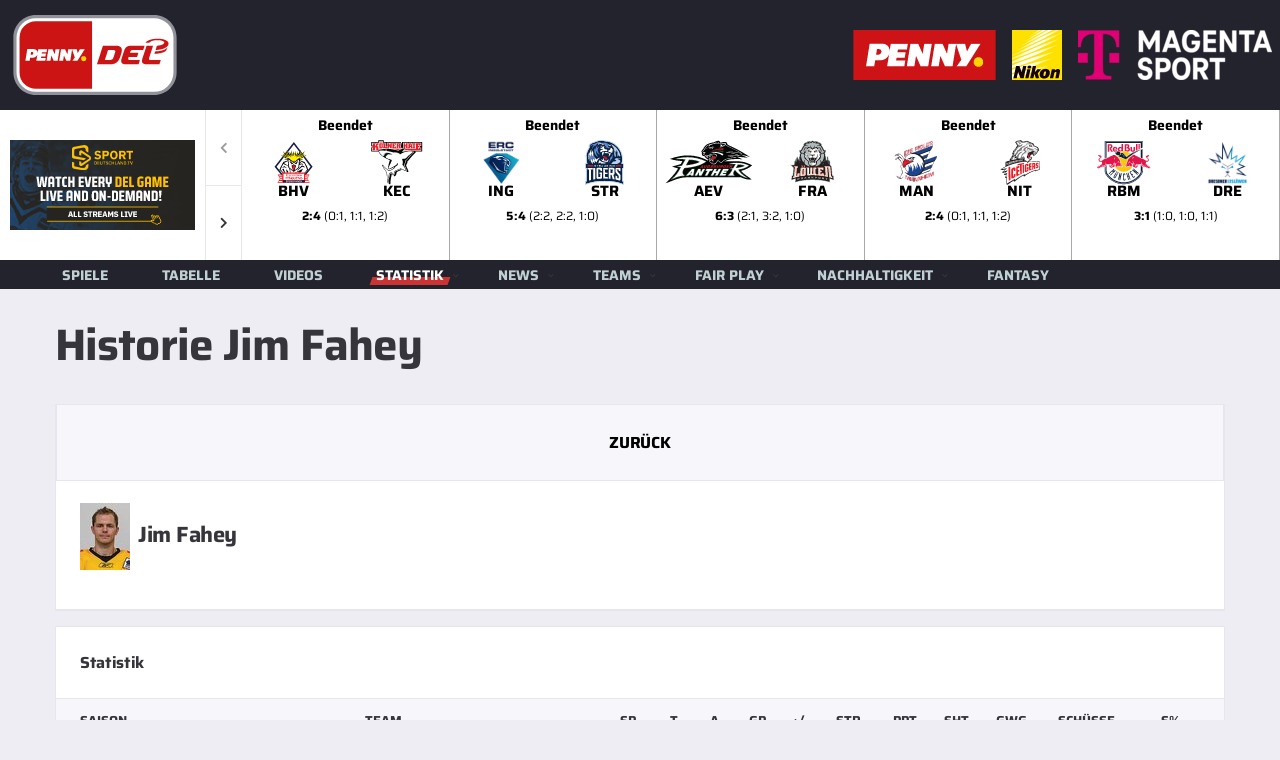

--- FILE ---
content_type: text/html; charset=utf-8
request_url: https://www.penny-del.org/statistik/archiv/portrait/2256
body_size: 11850
content:
<!DOCTYPE html>
<html lang="de">
<head>

<meta charset="utf-8">
<!-- 
	This website is powered by TYPO3 - inspiring people to share!
	TYPO3 is a free open source Content Management Framework initially created by Kasper Skaarhoj and licensed under GNU/GPL.
	TYPO3 is copyright 1998-2026 of Kasper Skaarhoj. Extensions are copyright of their respective owners.
	Information and contribution at https://typo3.org/
-->


<link rel="icon" href="/_assets/e4ccd237e60ebadf8c55c336e47a814f/images/del/penny-del-favicon.ico" type="image/vnd.microsoft.icon">
<title>PENNY DEL - Statistik-Archiv</title>
<meta name="generator" content="TYPO3 CMS">
<meta name="viewport" content="width=device-width,initial-scale=1">
<meta name="twitter:card" content="summary">


<link rel="stylesheet" href="/_assets/9367f9e008cf725f0db42f52450342c0/DataTables/datatables.min.css?1765803289" media="all">
<link rel="stylesheet" href="/_assets/e4ccd237e60ebadf8c55c336e47a814f/vendor/bootstrap/css/bootstrap.css?1765803289" media="all">
<link rel="stylesheet" href="/_assets/e4ccd237e60ebadf8c55c336e47a814f/fonts/font-awesome/css/all.min.css?1765803288" media="all">
<link rel="stylesheet" href="/_assets/e4ccd237e60ebadf8c55c336e47a814f/fonts/simple-line-icons/css/simple-line-icons.css?1765803288" media="all">
<link rel="stylesheet" href="/_assets/e4ccd237e60ebadf8c55c336e47a814f/vendor/magnific-popup/dist/magnific-popup.css?1765803289" media="all">
<link rel="stylesheet" href="/_assets/e4ccd237e60ebadf8c55c336e47a814f/vendor/slick/slick.css?1765803289" media="all">
<link rel="stylesheet" href="/_assets/e4ccd237e60ebadf8c55c336e47a814f/vendor/swiper/css/swiper-bundle.min.css?1765803289" media="all">
<link rel="stylesheet" href="/_assets/e4ccd237e60ebadf8c55c336e47a814f/css/style-hockey.css?1765803288" media="all">
<link rel="stylesheet" href="/_assets/e4ccd237e60ebadf8c55c336e47a814f/css/custom.css?1765803288" media="all">






<!-- Matomo Tag Manager -->
<script>
  var _mtm = window._mtm = window._mtm || [];
  _mtm.push({'mtm.startTime': (new Date().getTime()), 'event': 'mtm.Start'});
  (function() {
    var d=document, g=d.createElement('script'), s=d.getElementsByTagName('script')[0];
    g.async=true; g.src='https://tracking.penny-del.org/js/container_2ve1EiHr.js'; s.parentNode.insertBefore(g,s);
  })();
</script>
<!-- End Matomo Tag Manager -->

<link rel="canonical" href="/statistik/archiv">
<link rel="canonical" href="/statistik/archiv/portrait/2256"/>
</head>
<body class="page-loader-disable">
<div class="site-wrapper clearfix">
    <div class="site-overlay"></div>
    
    <div class="page-heading page-heading--horizontal page-heading--title-highlight d-none d-lg-block" role="header">
        <div class="row header_partner">
            <div class="col-4">
                <a href="/" class="dellogo">
                    <img class="header-mobile__logo-img my-auto" alt="PENNY-DEL" src="/_assets/e4ccd237e60ebadf8c55c336e47a814f/images/del/PENNY-DEL-LOGO_outline_rgb.svg" width="180" height="89" />
                </a>
            </div>
            <div class="col-8 d-flex flex-row-reverse">
                <div class="p-2 partnerlogo">
                    <a href="https://www.magentasport.de/aktion/del" target="_blank">
                        <img alt="Magenta Sport" src="/typo3temp/assets/_processed_/b/7/csm_T_magenta_sport_rgb_pn_zweizeilig_f05298138b.png" width="194" height="50" />
                    </a>
                </div>
                <div class="p-2 partnerlogo">
                    <a href="https://www.nikon.de/" target="_blank">
                        <img alt="Nikon" src="/_assets/e4ccd237e60ebadf8c55c336e47a814f/images/del/partner/Nikon_Logo.svg" width="50" height="50" />
                    </a>
                </div>
                <div class="p-2 partnerlogo">
                    <a href="https://www.penny.de/eishockey" target="_blank">
                        <img alt="PENNY" src="/_assets/e4ccd237e60ebadf8c55c336e47a814f/images/del/partner/penny.svg" width="143" height="50" />
                    </a>
                </div>
            </div>
        </div>
    </div>

    

    
    <div class="alc-events-scoreboard">
        <div class="alc-events-scoreboard__filter">
            <a href="https://www.magentasport.de/aktion/del" target="_blank" class="d-none" data-localize="DE">
                <img class="mslogo header-mobile__logo-img" alt="Magenta Sport" src="/typo3temp/assets/_processed_/6/7/csm_T_magenta_sport_rgb_pk_1d2a508fcf.png" width="185" height="48" />
            </a>
            <a href="https://www.magentasport.de/aktion/del" class="magentasport d-none" data-localize="DE" target="_blank">
                <strong>Magenta</strong>Sport buchen
            </a>

            <a href="http://www.penny-del.tv/" target="_blank" class="d-none" data-localize="notDE">
                <img alt="DEL TV" src="/_assets/e4ccd237e60ebadf8c55c336e47a814f/images/del/banner/TV/Sportdeutschland/DEL-International-SDTV_185x90.png" width="185" height="90" />
            </a>
            <span class="d-none">1768608740</span>
        </div>
        <div class="alc-events-scoreboard__nav alc-events-scoreboard__nav">
            <div class="alc-events-scoreboard__button-prev swiper-button-prev swiper-button--fa"></div>
            <div class="alc-events-scoreboard__button-next swiper-button-next swiper-button--fa"></div>
        </div>
        <div class="alc-events-scoreboard__body">
            <div class="alc-events-scoreboard__slider js-alc-events-scoreboard-slider swiper">
                <div class="swiper-wrapper" role="slider">
                    
                    
                        
                            
                                    <div class="swiper-slide">
                                        <div class="alc-events-scoreboard__item">
                                            
                                                    <a href="/statistik/spieldetails/16012026_pinguins-bremerhaven_gg_koelner-haie_4216">

                                                    
                                                        <div class="infobox">
                                                            <span>Beendet</span>
                                                        </div>
                                                    </a>
                                                
                                            
                                            <a href="/statistik/spieldetails/16012026_pinguins-bremerhaven_gg_koelner-haie_4216">
                                                <div class="alc-events-scoreboard__teams">
                                                    <div class="alc-events-scoreboard__team logos">
                                                        <figure class="alc-events-scoreboard__team-logo">
                                                            <img class="img-fluid" alt="Pinguins Bremerhaven" src="/fileadmin/images/teams/2023/team_9.svg" width="200" height="218" />
                                                        </figure>
                                                        <figure class="alc-events-scoreboard__team-logo">   
                                                            <img class="img-fluid" alt="Kölner Haie" src="/fileadmin/images/teams/2023/team_11.svg" width="200" height="176" />
                                                        </figure>
                                                    </div>
                                                    <div class="alc-events-scoreboard__team shortcut">
                                                        <figure class="alc-events-scoreboard__team-logo">
                                                            BHV
                                                        </figure>
                                                        <figure class="alc-events-scoreboard__team-logo">   
                                                            KEC
                                                        </figure>
                                                    </div>
                                                </div>
                                                
                                                    <div class="bottombox">
                                                        <span><span class="bold">2:4</span> (0:1, 1:1, 1:2)</span>
                                                    </div>
                                                
                                                
                                            </a>
                                        </div>
                                    </div>
                                
                        
                            
                                    <div class="swiper-slide">
                                        <div class="alc-events-scoreboard__item">
                                            
                                                    <a href="/statistik/spieldetails/16012026_erc-ingolstadt_gg_straubing-tigers_4217">

                                                    
                                                        <div class="infobox">
                                                            <span>Beendet</span>
                                                        </div>
                                                    </a>
                                                
                                            
                                            <a href="/statistik/spieldetails/16012026_erc-ingolstadt_gg_straubing-tigers_4217">
                                                <div class="alc-events-scoreboard__teams">
                                                    <div class="alc-events-scoreboard__team logos">
                                                        <figure class="alc-events-scoreboard__team-logo">
                                                            <img class="img-fluid" alt="ERC Ingolstadt" src="/fileadmin/_processed_/5/c/csm_team_1_954ec195e5.png" width="200" height="222" />
                                                        </figure>
                                                        <figure class="alc-events-scoreboard__team-logo">   
                                                            <img class="img-fluid" alt="Straubing Tigers" src="/fileadmin/images/teams/2023/team_6.svg" width="200" height="230" />
                                                        </figure>
                                                    </div>
                                                    <div class="alc-events-scoreboard__team shortcut">
                                                        <figure class="alc-events-scoreboard__team-logo">
                                                            ING
                                                        </figure>
                                                        <figure class="alc-events-scoreboard__team-logo">   
                                                            STR
                                                        </figure>
                                                    </div>
                                                </div>
                                                
                                                    <div class="bottombox">
                                                        <span><span class="bold">5:4</span> (2:2, 2:2, 1:0)</span>
                                                    </div>
                                                
                                                
                                            </a>
                                        </div>
                                    </div>
                                
                        
                            
                                    <div class="swiper-slide">
                                        <div class="alc-events-scoreboard__item">
                                            
                                                    <a href="/statistik/spieldetails/16012026_augsburger-panther_gg_loewen-frankfurt_4215">

                                                    
                                                        <div class="infobox">
                                                            <span>Beendet</span>
                                                        </div>
                                                    </a>
                                                
                                            
                                            <a href="/statistik/spieldetails/16012026_augsburger-panther_gg_loewen-frankfurt_4215">
                                                <div class="alc-events-scoreboard__teams">
                                                    <div class="alc-events-scoreboard__team logos">
                                                        <figure class="alc-events-scoreboard__team-logo">
                                                            <img class="img-fluid" alt="Augsburger Panther" src="/fileadmin/images/teams/2023/team_13.svg" width="200" height="98" />
                                                        </figure>
                                                        <figure class="alc-events-scoreboard__team-logo">   
                                                            <img class="img-fluid" alt="Löwen Frankfurt" src="/fileadmin/images/teams/2023/team_44.svg" width="200" height="200" />
                                                        </figure>
                                                    </div>
                                                    <div class="alc-events-scoreboard__team shortcut">
                                                        <figure class="alc-events-scoreboard__team-logo">
                                                            AEV
                                                        </figure>
                                                        <figure class="alc-events-scoreboard__team-logo">   
                                                            FRA
                                                        </figure>
                                                    </div>
                                                </div>
                                                
                                                    <div class="bottombox">
                                                        <span><span class="bold">6:3</span> (2:1, 3:2, 1:0)</span>
                                                    </div>
                                                
                                                
                                            </a>
                                        </div>
                                    </div>
                                
                        
                            
                                    <div class="swiper-slide">
                                        <div class="alc-events-scoreboard__item">
                                            
                                                    <a href="/statistik/spieldetails/16012026_adler-mannheim_gg_nuernberg-ice-tigers_4214">

                                                    
                                                        <div class="infobox">
                                                            <span>Beendet</span>
                                                        </div>
                                                    </a>
                                                
                                            
                                            <a href="/statistik/spieldetails/16012026_adler-mannheim_gg_nuernberg-ice-tigers_4214">
                                                <div class="alc-events-scoreboard__teams">
                                                    <div class="alc-events-scoreboard__team logos">
                                                        <figure class="alc-events-scoreboard__team-logo">
                                                            <img class="img-fluid" alt="Adler Mannheim" src="/fileadmin/images/teams/2023/team_2.svg" width="200" height="200" />
                                                        </figure>
                                                        <figure class="alc-events-scoreboard__team-logo">   
                                                            <img class="img-fluid" alt="Nürnberg Ice Tigers" src="/fileadmin/images/teams/2023/team_14.svg" width="200" height="226" />
                                                        </figure>
                                                    </div>
                                                    <div class="alc-events-scoreboard__team shortcut">
                                                        <figure class="alc-events-scoreboard__team-logo">
                                                            MAN
                                                        </figure>
                                                        <figure class="alc-events-scoreboard__team-logo">   
                                                            NIT
                                                        </figure>
                                                    </div>
                                                </div>
                                                
                                                    <div class="bottombox">
                                                        <span><span class="bold">2:4</span> (0:1, 1:1, 1:2)</span>
                                                    </div>
                                                
                                                
                                            </a>
                                        </div>
                                    </div>
                                
                        
                            
                                    <div class="swiper-slide">
                                        <div class="alc-events-scoreboard__item">
                                            
                                                    <a href="/statistik/spieldetails/16012026_ehc-red-bull-muenchen_gg_dresdner-eisloewen_4219">

                                                    
                                                        <div class="infobox">
                                                            <span>Beendet</span>
                                                        </div>
                                                    </a>
                                                
                                            
                                            <a href="/statistik/spieldetails/16012026_ehc-red-bull-muenchen_gg_dresdner-eisloewen_4219">
                                                <div class="alc-events-scoreboard__teams">
                                                    <div class="alc-events-scoreboard__team logos">
                                                        <figure class="alc-events-scoreboard__team-logo">
                                                            <img class="img-fluid" alt="EHC Red Bull München" src="/fileadmin/images/teams/2023/team_12.svg" width="200" height="160" />
                                                        </figure>
                                                        <figure class="alc-events-scoreboard__team-logo">   
                                                            <img class="img-fluid" alt="Dresdner Eislöwen" src="/fileadmin/_processed_/4/7/csm_team_62_ad0cb2df4d.png" width="200" height="200" />
                                                        </figure>
                                                    </div>
                                                    <div class="alc-events-scoreboard__team shortcut">
                                                        <figure class="alc-events-scoreboard__team-logo">
                                                            RBM
                                                        </figure>
                                                        <figure class="alc-events-scoreboard__team-logo">   
                                                            DRE
                                                        </figure>
                                                    </div>
                                                </div>
                                                
                                                    <div class="bottombox">
                                                        <span><span class="bold">3:1</span> (1:0, 1:0, 1:1)</span>
                                                    </div>
                                                
                                                
                                            </a>
                                        </div>
                                    </div>
                                
                        
                            
                                    <div class="swiper-slide">
                                        <div class="alc-events-scoreboard__item">
                                            
                                                    <a href="/statistik/spieldetails/16012026_iserlohn-roosters_gg_grizzlys-wolfsburg_4218">

                                                    
                                                        <div class="infobox">
                                                            <span>Beendet (OT)</span>
                                                        </div>
                                                    </a>
                                                
                                            
                                            <a href="/statistik/spieldetails/16012026_iserlohn-roosters_gg_grizzlys-wolfsburg_4218">
                                                <div class="alc-events-scoreboard__teams">
                                                    <div class="alc-events-scoreboard__team logos">
                                                        <figure class="alc-events-scoreboard__team-logo">
                                                            <img class="img-fluid" alt="Iserlohn Roosters" src="/fileadmin/images/teams/2023/team_7.svg" width="200" height="207" />
                                                        </figure>
                                                        <figure class="alc-events-scoreboard__team-logo">   
                                                            <img class="img-fluid" alt="Grizzlys Wolfsburg" src="/fileadmin/images/teams/2023/team_8.svg" width="200" height="210" />
                                                        </figure>
                                                    </div>
                                                    <div class="alc-events-scoreboard__team shortcut">
                                                        <figure class="alc-events-scoreboard__team-logo">
                                                            IEC
                                                        </figure>
                                                        <figure class="alc-events-scoreboard__team-logo">   
                                                            WOB
                                                        </figure>
                                                    </div>
                                                </div>
                                                
                                                    <div class="bottombox">
                                                        <span><span class="bold">2:1</span> (1:0, 0:0, 0:1, 1:0)</span>
                                                    </div>
                                                
                                                
                                            </a>
                                        </div>
                                    </div>
                                
                        
                    
                        
                            
                                    <div class="swiper-slide">
                                        <div class="alc-events-scoreboard__item">
                                            
                                                    <a href="/index.php?eID=liveTVRedirect&videoid=10900614" class="a-magenta" target="_blank">

                                                    
                                                        <div class="infobox">
                                                            <span>So., 18.01.2026 13:45</span>
                                                        </div>
                                                    </a>
                                                
                                            
                                            <a href="/index.php?eID=liveTVRedirect&videoid=10900614" class="a-magenta" target="_blank">
                                                <div class="alc-events-scoreboard__teams">
                                                    <div class="alc-events-scoreboard__team logos">
                                                        <figure class="alc-events-scoreboard__team-logo">
                                                            <img class="img-fluid" alt="Nürnberg Ice Tigers" src="/fileadmin/images/teams/2023/team_14.svg" width="200" height="226" />
                                                        </figure>
                                                        <figure class="alc-events-scoreboard__team-logo">   
                                                            <img class="img-fluid" alt="EHC Red Bull München" src="/fileadmin/images/teams/2023/team_12.svg" width="200" height="160" />
                                                        </figure>
                                                    </div>
                                                    <div class="alc-events-scoreboard__team shortcut">
                                                        <figure class="alc-events-scoreboard__team-logo">
                                                            NIT
                                                        </figure>
                                                        <figure class="alc-events-scoreboard__team-logo">   
                                                            RBM
                                                        </figure>
                                                    </div>
                                                </div>
                                                
                                                
                                            </a>
                                        </div>
                                    </div>
                                
                        
                            
                                    <div class="swiper-slide">
                                        <div class="alc-events-scoreboard__item">
                                            
                                                    <a href="/index.php?eID=liveTVRedirect&videoid=10900615" class="a-magenta" target="_blank">

                                                    
                                                        <div class="infobox">
                                                            <span>So., 18.01.2026 13:45</span>
                                                        </div>
                                                    </a>
                                                
                                            
                                            <a href="/index.php?eID=liveTVRedirect&videoid=10900615" class="a-magenta" target="_blank">
                                                <div class="alc-events-scoreboard__teams">
                                                    <div class="alc-events-scoreboard__team logos">
                                                        <figure class="alc-events-scoreboard__team-logo">
                                                            <img class="img-fluid" alt="Löwen Frankfurt" src="/fileadmin/images/teams/2023/team_44.svg" width="200" height="200" />
                                                        </figure>
                                                        <figure class="alc-events-scoreboard__team-logo">   
                                                            <img class="img-fluid" alt="ERC Ingolstadt" src="/fileadmin/_processed_/5/c/csm_team_1_954ec195e5.png" width="200" height="222" />
                                                        </figure>
                                                    </div>
                                                    <div class="alc-events-scoreboard__team shortcut">
                                                        <figure class="alc-events-scoreboard__team-logo">
                                                            FRA
                                                        </figure>
                                                        <figure class="alc-events-scoreboard__team-logo">   
                                                            ING
                                                        </figure>
                                                    </div>
                                                </div>
                                                
                                                
                                            </a>
                                        </div>
                                    </div>
                                
                        
                            
                                    <div class="swiper-slide">
                                        <div class="alc-events-scoreboard__item">
                                            
                                                    <a href="/index.php?eID=liveTVRedirect&videoid=10900616" class="a-magenta" target="_blank">

                                                    
                                                        <div class="infobox">
                                                            <span>So., 18.01.2026 13:45</span>
                                                        </div>
                                                    </a>
                                                
                                            
                                            <a href="/index.php?eID=liveTVRedirect&videoid=10900616" class="a-magenta" target="_blank">
                                                <div class="alc-events-scoreboard__teams">
                                                    <div class="alc-events-scoreboard__team logos">
                                                        <figure class="alc-events-scoreboard__team-logo">
                                                            <img class="img-fluid" alt="Grizzlys Wolfsburg" src="/fileadmin/images/teams/2023/team_8.svg" width="200" height="210" />
                                                        </figure>
                                                        <figure class="alc-events-scoreboard__team-logo">   
                                                            <img class="img-fluid" alt="Eisbären Berlin" src="/fileadmin/images/teams/2023/team_3.svg" width="160" height="160" />
                                                        </figure>
                                                    </div>
                                                    <div class="alc-events-scoreboard__team shortcut">
                                                        <figure class="alc-events-scoreboard__team-logo">
                                                            WOB
                                                        </figure>
                                                        <figure class="alc-events-scoreboard__team-logo">   
                                                            EBB
                                                        </figure>
                                                    </div>
                                                </div>
                                                
                                                
                                            </a>
                                        </div>
                                    </div>
                                
                        
                            
                                    <div class="swiper-slide">
                                        <div class="alc-events-scoreboard__item">
                                            
                                                    <a href="/index.php?eID=liveTVRedirect&videoid=10900617" class="a-magenta" target="_blank">

                                                    
                                                        <div class="infobox">
                                                            <span>So., 18.01.2026 16:15</span>
                                                        </div>
                                                    </a>
                                                
                                            
                                            <a href="/index.php?eID=liveTVRedirect&videoid=10900617" class="a-magenta" target="_blank">
                                                <div class="alc-events-scoreboard__teams">
                                                    <div class="alc-events-scoreboard__team logos">
                                                        <figure class="alc-events-scoreboard__team-logo">
                                                            <img class="img-fluid" alt="Kölner Haie" src="/fileadmin/images/teams/2023/team_11.svg" width="200" height="176" />
                                                        </figure>
                                                        <figure class="alc-events-scoreboard__team-logo">   
                                                            <img class="img-fluid" alt="Iserlohn Roosters" src="/fileadmin/images/teams/2023/team_7.svg" width="200" height="207" />
                                                        </figure>
                                                    </div>
                                                    <div class="alc-events-scoreboard__team shortcut">
                                                        <figure class="alc-events-scoreboard__team-logo">
                                                            KEC
                                                        </figure>
                                                        <figure class="alc-events-scoreboard__team-logo">   
                                                            IEC
                                                        </figure>
                                                    </div>
                                                </div>
                                                
                                                
                                            </a>
                                        </div>
                                    </div>
                                
                        
                            
                                    <div class="swiper-slide">
                                        <div class="alc-events-scoreboard__item">
                                            
                                                    <a href="/index.php?eID=liveTVRedirect&videoid=10900618" class="a-magenta" target="_blank">

                                                    
                                                        <div class="infobox">
                                                            <span>So., 18.01.2026 16:15</span>
                                                        </div>
                                                    </a>
                                                
                                            
                                            <a href="/index.php?eID=liveTVRedirect&videoid=10900618" class="a-magenta" target="_blank">
                                                <div class="alc-events-scoreboard__teams">
                                                    <div class="alc-events-scoreboard__team logos">
                                                        <figure class="alc-events-scoreboard__team-logo">
                                                            <img class="img-fluid" alt="Dresdner Eislöwen" src="/fileadmin/_processed_/4/7/csm_team_62_ad0cb2df4d.png" width="200" height="200" />
                                                        </figure>
                                                        <figure class="alc-events-scoreboard__team-logo">   
                                                            <img class="img-fluid" alt="Adler Mannheim" src="/fileadmin/images/teams/2023/team_2.svg" width="200" height="200" />
                                                        </figure>
                                                    </div>
                                                    <div class="alc-events-scoreboard__team shortcut">
                                                        <figure class="alc-events-scoreboard__team-logo">
                                                            DRE
                                                        </figure>
                                                        <figure class="alc-events-scoreboard__team-logo">   
                                                            MAN
                                                        </figure>
                                                    </div>
                                                </div>
                                                
                                                
                                            </a>
                                        </div>
                                    </div>
                                
                        
                            
                                    <div class="swiper-slide">
                                        <div class="alc-events-scoreboard__item">
                                            
                                                    <a href="/index.php?eID=liveTVRedirect&videoid=10900619" class="a-magenta" target="_blank">

                                                    
                                                        <div class="infobox">
                                                            <span>So., 18.01.2026 16:15</span>
                                                        </div>
                                                    </a>
                                                
                                            
                                            <a href="/index.php?eID=liveTVRedirect&videoid=10900619" class="a-magenta" target="_blank">
                                                <div class="alc-events-scoreboard__teams">
                                                    <div class="alc-events-scoreboard__team logos">
                                                        <figure class="alc-events-scoreboard__team-logo">
                                                            <img class="img-fluid" alt="Straubing Tigers" src="/fileadmin/images/teams/2023/team_6.svg" width="200" height="230" />
                                                        </figure>
                                                        <figure class="alc-events-scoreboard__team-logo">   
                                                            <img class="img-fluid" alt="Augsburger Panther" src="/fileadmin/images/teams/2023/team_13.svg" width="200" height="98" />
                                                        </figure>
                                                    </div>
                                                    <div class="alc-events-scoreboard__team shortcut">
                                                        <figure class="alc-events-scoreboard__team-logo">
                                                            STR
                                                        </figure>
                                                        <figure class="alc-events-scoreboard__team-logo">   
                                                            AEV
                                                        </figure>
                                                    </div>
                                                </div>
                                                
                                                
                                            </a>
                                        </div>
                                    </div>
                                
                        
                            
                                    <div class="swiper-slide">
                                        <div class="alc-events-scoreboard__item">
                                            
                                                    <a href="/index.php?eID=liveTVRedirect&videoid=10900620" class="a-magenta" target="_blank">

                                                    
                                                        <div class="infobox">
                                                            <span>So., 18.01.2026 18:45</span>
                                                        </div>
                                                    </a>
                                                
                                            
                                            <a href="/index.php?eID=liveTVRedirect&videoid=10900620" class="a-magenta" target="_blank">
                                                <div class="alc-events-scoreboard__teams">
                                                    <div class="alc-events-scoreboard__team logos">
                                                        <figure class="alc-events-scoreboard__team-logo">
                                                            <img class="img-fluid" alt="Pinguins Bremerhaven" src="/fileadmin/images/teams/2023/team_9.svg" width="200" height="218" />
                                                        </figure>
                                                        <figure class="alc-events-scoreboard__team-logo">   
                                                            <img class="img-fluid" alt="Schwenninger Wild Wings" src="/fileadmin/images/teams/2023/team_15.svg" width="200" height="115" />
                                                        </figure>
                                                    </div>
                                                    <div class="alc-events-scoreboard__team shortcut">
                                                        <figure class="alc-events-scoreboard__team-logo">
                                                            BHV
                                                        </figure>
                                                        <figure class="alc-events-scoreboard__team-logo">   
                                                            SWW
                                                        </figure>
                                                    </div>
                                                </div>
                                                
                                                
                                            </a>
                                        </div>
                                    </div>
                                
                        
                    
                        
                            
                                    <div class="swiper-slide">
                                        <div class="alc-events-scoreboard__item">
                                            
                                                    <a href="/index.php?eID=liveTVRedirect&videoid=10900621" class="a-magenta" target="_blank">

                                                    
                                                        <div class="infobox">
                                                            <span>Do., 22.01.2026 19:00</span>
                                                        </div>
                                                    </a>
                                                
                                            
                                            <a href="/index.php?eID=liveTVRedirect&videoid=10900621" class="a-magenta" target="_blank">
                                                <div class="alc-events-scoreboard__teams">
                                                    <div class="alc-events-scoreboard__team logos">
                                                        <figure class="alc-events-scoreboard__team-logo">
                                                            <img class="img-fluid" alt="Adler Mannheim" src="/fileadmin/images/teams/2023/team_2.svg" width="200" height="200" />
                                                        </figure>
                                                        <figure class="alc-events-scoreboard__team-logo">   
                                                            <img class="img-fluid" alt="Grizzlys Wolfsburg" src="/fileadmin/images/teams/2023/team_8.svg" width="200" height="210" />
                                                        </figure>
                                                    </div>
                                                    <div class="alc-events-scoreboard__team shortcut">
                                                        <figure class="alc-events-scoreboard__team-logo">
                                                            MAN
                                                        </figure>
                                                        <figure class="alc-events-scoreboard__team-logo">   
                                                            WOB
                                                        </figure>
                                                    </div>
                                                </div>
                                                
                                                
                                            </a>
                                        </div>
                                    </div>
                                
                        
                    
                        
                            
                                    <div class="swiper-slide">
                                        <div class="alc-events-scoreboard__item">
                                            
                                                    <a href="/index.php?eID=liveTVRedirect&videoid=10900622" class="a-magenta" target="_blank">

                                                    
                                                        <div class="infobox">
                                                            <span>Fr., 23.01.2026 19:25</span>
                                                        </div>
                                                    </a>
                                                
                                            
                                            <a href="/index.php?eID=liveTVRedirect&videoid=10900622" class="a-magenta" target="_blank">
                                                <div class="alc-events-scoreboard__teams">
                                                    <div class="alc-events-scoreboard__team logos">
                                                        <figure class="alc-events-scoreboard__team-logo">
                                                            <img class="img-fluid" alt="Straubing Tigers" src="/fileadmin/images/teams/2023/team_6.svg" width="200" height="230" />
                                                        </figure>
                                                        <figure class="alc-events-scoreboard__team-logo">   
                                                            <img class="img-fluid" alt="Löwen Frankfurt" src="/fileadmin/images/teams/2023/team_44.svg" width="200" height="200" />
                                                        </figure>
                                                    </div>
                                                    <div class="alc-events-scoreboard__team shortcut">
                                                        <figure class="alc-events-scoreboard__team-logo">
                                                            STR
                                                        </figure>
                                                        <figure class="alc-events-scoreboard__team-logo">   
                                                            FRA
                                                        </figure>
                                                    </div>
                                                </div>
                                                
                                                
                                            </a>
                                        </div>
                                    </div>
                                
                        
                            
                                    <div class="swiper-slide">
                                        <div class="alc-events-scoreboard__item">
                                            
                                                    <a href="/index.php?eID=liveTVRedirect&videoid=10900623" class="a-magenta" target="_blank">

                                                    
                                                        <div class="infobox">
                                                            <span>Fr., 23.01.2026 19:25</span>
                                                        </div>
                                                    </a>
                                                
                                            
                                            <a href="/index.php?eID=liveTVRedirect&videoid=10900623" class="a-magenta" target="_blank">
                                                <div class="alc-events-scoreboard__teams">
                                                    <div class="alc-events-scoreboard__team logos">
                                                        <figure class="alc-events-scoreboard__team-logo">
                                                            <img class="img-fluid" alt="Schwenninger Wild Wings" src="/fileadmin/images/teams/2023/team_15.svg" width="200" height="115" />
                                                        </figure>
                                                        <figure class="alc-events-scoreboard__team-logo">   
                                                            <img class="img-fluid" alt="Kölner Haie" src="/fileadmin/images/teams/2023/team_11.svg" width="200" height="176" />
                                                        </figure>
                                                    </div>
                                                    <div class="alc-events-scoreboard__team shortcut">
                                                        <figure class="alc-events-scoreboard__team-logo">
                                                            SWW
                                                        </figure>
                                                        <figure class="alc-events-scoreboard__team-logo">   
                                                            KEC
                                                        </figure>
                                                    </div>
                                                </div>
                                                
                                                
                                            </a>
                                        </div>
                                    </div>
                                
                        
                            
                                    <div class="swiper-slide">
                                        <div class="alc-events-scoreboard__item">
                                            
                                                    <a href="/index.php?eID=liveTVRedirect&videoid=10900624" class="a-magenta" target="_blank">

                                                    
                                                        <div class="infobox">
                                                            <span>Fr., 23.01.2026 19:25</span>
                                                        </div>
                                                    </a>
                                                
                                            
                                            <a href="/index.php?eID=liveTVRedirect&videoid=10900624" class="a-magenta" target="_blank">
                                                <div class="alc-events-scoreboard__teams">
                                                    <div class="alc-events-scoreboard__team logos">
                                                        <figure class="alc-events-scoreboard__team-logo">
                                                            <img class="img-fluid" alt="EHC Red Bull München" src="/fileadmin/images/teams/2023/team_12.svg" width="200" height="160" />
                                                        </figure>
                                                        <figure class="alc-events-scoreboard__team-logo">   
                                                            <img class="img-fluid" alt="Pinguins Bremerhaven" src="/fileadmin/images/teams/2023/team_9.svg" width="200" height="218" />
                                                        </figure>
                                                    </div>
                                                    <div class="alc-events-scoreboard__team shortcut">
                                                        <figure class="alc-events-scoreboard__team-logo">
                                                            RBM
                                                        </figure>
                                                        <figure class="alc-events-scoreboard__team-logo">   
                                                            BHV
                                                        </figure>
                                                    </div>
                                                </div>
                                                
                                                
                                            </a>
                                        </div>
                                    </div>
                                
                        
                            
                                    <div class="swiper-slide">
                                        <div class="alc-events-scoreboard__item">
                                            
                                                    <a href="/index.php?eID=liveTVRedirect&videoid=10900625" class="a-magenta" target="_blank">

                                                    
                                                        <div class="infobox">
                                                            <span>Fr., 23.01.2026 19:25</span>
                                                        </div>
                                                    </a>
                                                
                                            
                                            <a href="/index.php?eID=liveTVRedirect&videoid=10900625" class="a-magenta" target="_blank">
                                                <div class="alc-events-scoreboard__teams">
                                                    <div class="alc-events-scoreboard__team logos">
                                                        <figure class="alc-events-scoreboard__team-logo">
                                                            <img class="img-fluid" alt="Dresdner Eislöwen" src="/fileadmin/_processed_/4/7/csm_team_62_ad0cb2df4d.png" width="200" height="200" />
                                                        </figure>
                                                        <figure class="alc-events-scoreboard__team-logo">   
                                                            <img class="img-fluid" alt="Iserlohn Roosters" src="/fileadmin/images/teams/2023/team_7.svg" width="200" height="207" />
                                                        </figure>
                                                    </div>
                                                    <div class="alc-events-scoreboard__team shortcut">
                                                        <figure class="alc-events-scoreboard__team-logo">
                                                            DRE
                                                        </figure>
                                                        <figure class="alc-events-scoreboard__team-logo">   
                                                            IEC
                                                        </figure>
                                                    </div>
                                                </div>
                                                
                                                
                                            </a>
                                        </div>
                                    </div>
                                
                        
                            
                                    <div class="swiper-slide">
                                        <div class="alc-events-scoreboard__item">
                                            
                                                    <a href="/index.php?eID=liveTVRedirect&videoid=10900626" class="a-magenta" target="_blank">

                                                    
                                                        <div class="infobox">
                                                            <span>Fr., 23.01.2026 19:25</span>
                                                        </div>
                                                    </a>
                                                
                                            
                                            <a href="/index.php?eID=liveTVRedirect&videoid=10900626" class="a-magenta" target="_blank">
                                                <div class="alc-events-scoreboard__teams">
                                                    <div class="alc-events-scoreboard__team logos">
                                                        <figure class="alc-events-scoreboard__team-logo">
                                                            <img class="img-fluid" alt="Eisbären Berlin" src="/fileadmin/images/teams/2023/team_3.svg" width="160" height="160" />
                                                        </figure>
                                                        <figure class="alc-events-scoreboard__team-logo">   
                                                            <img class="img-fluid" alt="ERC Ingolstadt" src="/fileadmin/_processed_/5/c/csm_team_1_954ec195e5.png" width="200" height="222" />
                                                        </figure>
                                                    </div>
                                                    <div class="alc-events-scoreboard__team shortcut">
                                                        <figure class="alc-events-scoreboard__team-logo">
                                                            EBB
                                                        </figure>
                                                        <figure class="alc-events-scoreboard__team-logo">   
                                                            ING
                                                        </figure>
                                                    </div>
                                                </div>
                                                
                                                
                                            </a>
                                        </div>
                                    </div>
                                
                        
                            
                                    <div class="swiper-slide">
                                        <div class="alc-events-scoreboard__item">
                                            
                                                    <a href="/index.php?eID=liveTVRedirect&videoid=10900627" class="a-magenta" target="_blank">

                                                    
                                                        <div class="infobox">
                                                            <span>Fr., 23.01.2026 19:25</span>
                                                        </div>
                                                    </a>
                                                
                                            
                                            <a href="/index.php?eID=liveTVRedirect&videoid=10900627" class="a-magenta" target="_blank">
                                                <div class="alc-events-scoreboard__teams">
                                                    <div class="alc-events-scoreboard__team logos">
                                                        <figure class="alc-events-scoreboard__team-logo">
                                                            <img class="img-fluid" alt="Nürnberg Ice Tigers" src="/fileadmin/images/teams/2023/team_14.svg" width="200" height="226" />
                                                        </figure>
                                                        <figure class="alc-events-scoreboard__team-logo">   
                                                            <img class="img-fluid" alt="Augsburger Panther" src="/fileadmin/images/teams/2023/team_13.svg" width="200" height="98" />
                                                        </figure>
                                                    </div>
                                                    <div class="alc-events-scoreboard__team shortcut">
                                                        <figure class="alc-events-scoreboard__team-logo">
                                                            NIT
                                                        </figure>
                                                        <figure class="alc-events-scoreboard__team-logo">   
                                                            AEV
                                                        </figure>
                                                    </div>
                                                </div>
                                                
                                                
                                            </a>
                                        </div>
                                    </div>
                                
                        
                            
                                    <div class="swiper-slide">
                                        <div class="alc-events-scoreboard__item">
                                            <a href="https://www.magentasport.de/event/die-konferenz-der-penny-del/11567136" class="a-magenta" target="_blank">
                                                <div class="infobox magenta">
                                                    <span>Fr., 23.01.2026 ab 19:00</span>
                                                </div>
                                                <div class="alc-events-scoreboard__teams">
                                                    <div class="alc-events-scoreboard__team conference">
                                                        <figure class="alc-events-scoreboard__del-logo">
                                                            <img class="header-mobile__logo-img my-auto" alt="PENNY-DEL" src="/_assets/e4ccd237e60ebadf8c55c336e47a814f/images/del/PENNY-DEL-LOGO_outline_rgb.svg" width="200" height="98" />
                                                        </figure>
                                                    </div>
                                                </div>
                                                
                                                    <div class="bottombox">
                                                        <span class="bold">Konferenz</span>
                                                    </div>
                                                
                                            </a>
                                        </div>
                                    </div>
                                
                        
                    
                        
                            
                                    <div class="swiper-slide">
                                        <div class="alc-events-scoreboard__item">
                                            
                                                    <a href="/index.php?eID=liveTVRedirect&videoid=10900628" class="a-magenta" target="_blank">

                                                    
                                                        <div class="infobox">
                                                            <span>So., 25.01.2026 13:45</span>
                                                        </div>
                                                    </a>
                                                
                                            
                                            <a href="/index.php?eID=liveTVRedirect&videoid=10900628" class="a-magenta" target="_blank">
                                                <div class="alc-events-scoreboard__teams">
                                                    <div class="alc-events-scoreboard__team logos">
                                                        <figure class="alc-events-scoreboard__team-logo">
                                                            <img class="img-fluid" alt="Adler Mannheim" src="/fileadmin/images/teams/2023/team_2.svg" width="200" height="200" />
                                                        </figure>
                                                        <figure class="alc-events-scoreboard__team-logo">   
                                                            <img class="img-fluid" alt="EHC Red Bull München" src="/fileadmin/images/teams/2023/team_12.svg" width="200" height="160" />
                                                        </figure>
                                                    </div>
                                                    <div class="alc-events-scoreboard__team shortcut">
                                                        <figure class="alc-events-scoreboard__team-logo">
                                                            MAN
                                                        </figure>
                                                        <figure class="alc-events-scoreboard__team-logo">   
                                                            RBM
                                                        </figure>
                                                    </div>
                                                </div>
                                                
                                                
                                            </a>
                                        </div>
                                    </div>
                                
                        
                            
                                    <div class="swiper-slide">
                                        <div class="alc-events-scoreboard__item">
                                            
                                                    <a href="/index.php?eID=liveTVRedirect&videoid=10900629" class="a-magenta" target="_blank">

                                                    
                                                        <div class="infobox">
                                                            <span>So., 25.01.2026 13:45</span>
                                                        </div>
                                                    </a>
                                                
                                            
                                            <a href="/index.php?eID=liveTVRedirect&videoid=10900629" class="a-magenta" target="_blank">
                                                <div class="alc-events-scoreboard__teams">
                                                    <div class="alc-events-scoreboard__team logos">
                                                        <figure class="alc-events-scoreboard__team-logo">
                                                            <img class="img-fluid" alt="Augsburger Panther" src="/fileadmin/images/teams/2023/team_13.svg" width="200" height="98" />
                                                        </figure>
                                                        <figure class="alc-events-scoreboard__team-logo">   
                                                            <img class="img-fluid" alt="Pinguins Bremerhaven" src="/fileadmin/images/teams/2023/team_9.svg" width="200" height="218" />
                                                        </figure>
                                                    </div>
                                                    <div class="alc-events-scoreboard__team shortcut">
                                                        <figure class="alc-events-scoreboard__team-logo">
                                                            AEV
                                                        </figure>
                                                        <figure class="alc-events-scoreboard__team-logo">   
                                                            BHV
                                                        </figure>
                                                    </div>
                                                </div>
                                                
                                                
                                            </a>
                                        </div>
                                    </div>
                                
                        
                            
                                    <div class="swiper-slide">
                                        <div class="alc-events-scoreboard__item">
                                            
                                                    <a href="/index.php?eID=liveTVRedirect&videoid=10900630" class="a-magenta" target="_blank">

                                                    
                                                        <div class="infobox">
                                                            <span>So., 25.01.2026 13:45</span>
                                                        </div>
                                                    </a>
                                                
                                            
                                            <a href="/index.php?eID=liveTVRedirect&videoid=10900630" class="a-magenta" target="_blank">
                                                <div class="alc-events-scoreboard__teams">
                                                    <div class="alc-events-scoreboard__team logos">
                                                        <figure class="alc-events-scoreboard__team-logo">
                                                            <img class="img-fluid" alt="Iserlohn Roosters" src="/fileadmin/images/teams/2023/team_7.svg" width="200" height="207" />
                                                        </figure>
                                                        <figure class="alc-events-scoreboard__team-logo">   
                                                            <img class="img-fluid" alt="Straubing Tigers" src="/fileadmin/images/teams/2023/team_6.svg" width="200" height="230" />
                                                        </figure>
                                                    </div>
                                                    <div class="alc-events-scoreboard__team shortcut">
                                                        <figure class="alc-events-scoreboard__team-logo">
                                                            IEC
                                                        </figure>
                                                        <figure class="alc-events-scoreboard__team-logo">   
                                                            STR
                                                        </figure>
                                                    </div>
                                                </div>
                                                
                                                
                                            </a>
                                        </div>
                                    </div>
                                
                        
                            
                                    <div class="swiper-slide">
                                        <div class="alc-events-scoreboard__item">
                                            
                                                    <a href="/index.php?eID=liveTVRedirect&videoid=10900631" class="a-magenta" target="_blank">

                                                    
                                                        <div class="infobox">
                                                            <span>So., 25.01.2026 16:15</span>
                                                        </div>
                                                    </a>
                                                
                                            
                                            <a href="/index.php?eID=liveTVRedirect&videoid=10900631" class="a-magenta" target="_blank">
                                                <div class="alc-events-scoreboard__teams">
                                                    <div class="alc-events-scoreboard__team logos">
                                                        <figure class="alc-events-scoreboard__team-logo">
                                                            <img class="img-fluid" alt="Kölner Haie" src="/fileadmin/images/teams/2023/team_11.svg" width="200" height="176" />
                                                        </figure>
                                                        <figure class="alc-events-scoreboard__team-logo">   
                                                            <img class="img-fluid" alt="Nürnberg Ice Tigers" src="/fileadmin/images/teams/2023/team_14.svg" width="200" height="226" />
                                                        </figure>
                                                    </div>
                                                    <div class="alc-events-scoreboard__team shortcut">
                                                        <figure class="alc-events-scoreboard__team-logo">
                                                            KEC
                                                        </figure>
                                                        <figure class="alc-events-scoreboard__team-logo">   
                                                            NIT
                                                        </figure>
                                                    </div>
                                                </div>
                                                
                                                
                                            </a>
                                        </div>
                                    </div>
                                
                        
                            
                                    <div class="swiper-slide">
                                        <div class="alc-events-scoreboard__item">
                                            
                                                    <a href="/index.php?eID=liveTVRedirect&videoid=10900632" class="a-magenta" target="_blank">

                                                    
                                                        <div class="infobox">
                                                            <span>So., 25.01.2026 16:15</span>
                                                        </div>
                                                    </a>
                                                
                                            
                                            <a href="/index.php?eID=liveTVRedirect&videoid=10900632" class="a-magenta" target="_blank">
                                                <div class="alc-events-scoreboard__teams">
                                                    <div class="alc-events-scoreboard__team logos">
                                                        <figure class="alc-events-scoreboard__team-logo">
                                                            <img class="img-fluid" alt="Löwen Frankfurt" src="/fileadmin/images/teams/2023/team_44.svg" width="200" height="200" />
                                                        </figure>
                                                        <figure class="alc-events-scoreboard__team-logo">   
                                                            <img class="img-fluid" alt="Eisbären Berlin" src="/fileadmin/images/teams/2023/team_3.svg" width="160" height="160" />
                                                        </figure>
                                                    </div>
                                                    <div class="alc-events-scoreboard__team shortcut">
                                                        <figure class="alc-events-scoreboard__team-logo">
                                                            FRA
                                                        </figure>
                                                        <figure class="alc-events-scoreboard__team-logo">   
                                                            EBB
                                                        </figure>
                                                    </div>
                                                </div>
                                                
                                                
                                            </a>
                                        </div>
                                    </div>
                                
                        
                            
                                    <div class="swiper-slide">
                                        <div class="alc-events-scoreboard__item">
                                            
                                                    <a href="/index.php?eID=liveTVRedirect&videoid=10900633" class="a-magenta" target="_blank">

                                                    
                                                        <div class="infobox">
                                                            <span>So., 25.01.2026 16:15</span>
                                                        </div>
                                                    </a>
                                                
                                            
                                            <a href="/index.php?eID=liveTVRedirect&videoid=10900633" class="a-magenta" target="_blank">
                                                <div class="alc-events-scoreboard__teams">
                                                    <div class="alc-events-scoreboard__team logos">
                                                        <figure class="alc-events-scoreboard__team-logo">
                                                            <img class="img-fluid" alt="ERC Ingolstadt" src="/fileadmin/_processed_/5/c/csm_team_1_954ec195e5.png" width="200" height="222" />
                                                        </figure>
                                                        <figure class="alc-events-scoreboard__team-logo">   
                                                            <img class="img-fluid" alt="Schwenninger Wild Wings" src="/fileadmin/images/teams/2023/team_15.svg" width="200" height="115" />
                                                        </figure>
                                                    </div>
                                                    <div class="alc-events-scoreboard__team shortcut">
                                                        <figure class="alc-events-scoreboard__team-logo">
                                                            ING
                                                        </figure>
                                                        <figure class="alc-events-scoreboard__team-logo">   
                                                            SWW
                                                        </figure>
                                                    </div>
                                                </div>
                                                
                                                
                                            </a>
                                        </div>
                                    </div>
                                
                        
                            
                                    <div class="swiper-slide">
                                        <div class="alc-events-scoreboard__item">
                                            
                                                    <a href="/index.php?eID=liveTVRedirect&videoid=10900634" class="a-magenta" target="_blank">

                                                    
                                                        <div class="infobox">
                                                            <span>So., 25.01.2026 18:45</span>
                                                        </div>
                                                    </a>
                                                
                                            
                                            <a href="/index.php?eID=liveTVRedirect&videoid=10900634" class="a-magenta" target="_blank">
                                                <div class="alc-events-scoreboard__teams">
                                                    <div class="alc-events-scoreboard__team logos">
                                                        <figure class="alc-events-scoreboard__team-logo">
                                                            <img class="img-fluid" alt="Grizzlys Wolfsburg" src="/fileadmin/images/teams/2023/team_8.svg" width="200" height="210" />
                                                        </figure>
                                                        <figure class="alc-events-scoreboard__team-logo">   
                                                            <img class="img-fluid" alt="Dresdner Eislöwen" src="/fileadmin/_processed_/4/7/csm_team_62_ad0cb2df4d.png" width="200" height="200" />
                                                        </figure>
                                                    </div>
                                                    <div class="alc-events-scoreboard__team shortcut">
                                                        <figure class="alc-events-scoreboard__team-logo">
                                                            WOB
                                                        </figure>
                                                        <figure class="alc-events-scoreboard__team-logo">   
                                                            DRE
                                                        </figure>
                                                    </div>
                                                </div>
                                                
                                                
                                            </a>
                                        </div>
                                    </div>
                                
                        
                    
                        
                            
                                    <div class="swiper-slide">
                                        <div class="alc-events-scoreboard__item">
                                            
                                                    <a href="/index.php?eID=liveTVRedirect&videoid=10900635" class="a-magenta" target="_blank">

                                                    
                                                        <div class="infobox">
                                                            <span>Di., 27.01.2026 19:25</span>
                                                        </div>
                                                    </a>
                                                
                                            
                                            <a href="/index.php?eID=liveTVRedirect&videoid=10900635" class="a-magenta" target="_blank">
                                                <div class="alc-events-scoreboard__teams">
                                                    <div class="alc-events-scoreboard__team logos">
                                                        <figure class="alc-events-scoreboard__team-logo">
                                                            <img class="img-fluid" alt="Kölner Haie" src="/fileadmin/images/teams/2023/team_11.svg" width="200" height="176" />
                                                        </figure>
                                                        <figure class="alc-events-scoreboard__team-logo">   
                                                            <img class="img-fluid" alt="Löwen Frankfurt" src="/fileadmin/images/teams/2023/team_44.svg" width="200" height="200" />
                                                        </figure>
                                                    </div>
                                                    <div class="alc-events-scoreboard__team shortcut">
                                                        <figure class="alc-events-scoreboard__team-logo">
                                                            KEC
                                                        </figure>
                                                        <figure class="alc-events-scoreboard__team-logo">   
                                                            FRA
                                                        </figure>
                                                    </div>
                                                </div>
                                                
                                                
                                            </a>
                                        </div>
                                    </div>
                                
                        
                            
                                    <div class="swiper-slide">
                                        <div class="alc-events-scoreboard__item">
                                            
                                                    <a href="/index.php?eID=liveTVRedirect&videoid=10900636" class="a-magenta" target="_blank">

                                                    
                                                        <div class="infobox">
                                                            <span>Di., 27.01.2026 19:25</span>
                                                        </div>
                                                    </a>
                                                
                                            
                                            <a href="/index.php?eID=liveTVRedirect&videoid=10900636" class="a-magenta" target="_blank">
                                                <div class="alc-events-scoreboard__teams">
                                                    <div class="alc-events-scoreboard__team logos">
                                                        <figure class="alc-events-scoreboard__team-logo">
                                                            <img class="img-fluid" alt="Augsburger Panther" src="/fileadmin/images/teams/2023/team_13.svg" width="200" height="98" />
                                                        </figure>
                                                        <figure class="alc-events-scoreboard__team-logo">   
                                                            <img class="img-fluid" alt="Eisbären Berlin" src="/fileadmin/images/teams/2023/team_3.svg" width="160" height="160" />
                                                        </figure>
                                                    </div>
                                                    <div class="alc-events-scoreboard__team shortcut">
                                                        <figure class="alc-events-scoreboard__team-logo">
                                                            AEV
                                                        </figure>
                                                        <figure class="alc-events-scoreboard__team-logo">   
                                                            EBB
                                                        </figure>
                                                    </div>
                                                </div>
                                                
                                                
                                            </a>
                                        </div>
                                    </div>
                                
                        
                            
                                    <div class="swiper-slide">
                                        <div class="alc-events-scoreboard__item">
                                            
                                                    <a href="/index.php?eID=liveTVRedirect&videoid=10900637" class="a-magenta" target="_blank">

                                                    
                                                        <div class="infobox">
                                                            <span>Di., 27.01.2026 19:25</span>
                                                        </div>
                                                    </a>
                                                
                                            
                                            <a href="/index.php?eID=liveTVRedirect&videoid=10900637" class="a-magenta" target="_blank">
                                                <div class="alc-events-scoreboard__teams">
                                                    <div class="alc-events-scoreboard__team logos">
                                                        <figure class="alc-events-scoreboard__team-logo">
                                                            <img class="img-fluid" alt="Pinguins Bremerhaven" src="/fileadmin/images/teams/2023/team_9.svg" width="200" height="218" />
                                                        </figure>
                                                        <figure class="alc-events-scoreboard__team-logo">   
                                                            <img class="img-fluid" alt="Grizzlys Wolfsburg" src="/fileadmin/images/teams/2023/team_8.svg" width="200" height="210" />
                                                        </figure>
                                                    </div>
                                                    <div class="alc-events-scoreboard__team shortcut">
                                                        <figure class="alc-events-scoreboard__team-logo">
                                                            BHV
                                                        </figure>
                                                        <figure class="alc-events-scoreboard__team-logo">   
                                                            WOB
                                                        </figure>
                                                    </div>
                                                </div>
                                                
                                                
                                            </a>
                                        </div>
                                    </div>
                                
                        
                            
                                    <div class="swiper-slide">
                                        <div class="alc-events-scoreboard__item">
                                            
                                                    <a href="/index.php?eID=liveTVRedirect&videoid=10900638" class="a-magenta" target="_blank">

                                                    
                                                        <div class="infobox">
                                                            <span>Di., 27.01.2026 19:25</span>
                                                        </div>
                                                    </a>
                                                
                                            
                                            <a href="/index.php?eID=liveTVRedirect&videoid=10900638" class="a-magenta" target="_blank">
                                                <div class="alc-events-scoreboard__teams">
                                                    <div class="alc-events-scoreboard__team logos">
                                                        <figure class="alc-events-scoreboard__team-logo">
                                                            <img class="img-fluid" alt="ERC Ingolstadt" src="/fileadmin/_processed_/5/c/csm_team_1_954ec195e5.png" width="200" height="222" />
                                                        </figure>
                                                        <figure class="alc-events-scoreboard__team-logo">   
                                                            <img class="img-fluid" alt="Dresdner Eislöwen" src="/fileadmin/_processed_/4/7/csm_team_62_ad0cb2df4d.png" width="200" height="200" />
                                                        </figure>
                                                    </div>
                                                    <div class="alc-events-scoreboard__team shortcut">
                                                        <figure class="alc-events-scoreboard__team-logo">
                                                            ING
                                                        </figure>
                                                        <figure class="alc-events-scoreboard__team-logo">   
                                                            DRE
                                                        </figure>
                                                    </div>
                                                </div>
                                                
                                                
                                            </a>
                                        </div>
                                    </div>
                                
                        
                            
                                    <div class="swiper-slide">
                                        <div class="alc-events-scoreboard__item">
                                            
                                                    <a href="/index.php?eID=liveTVRedirect&videoid=10900639" class="a-magenta" target="_blank">

                                                    
                                                        <div class="infobox">
                                                            <span>Di., 27.01.2026 19:25</span>
                                                        </div>
                                                    </a>
                                                
                                            
                                            <a href="/index.php?eID=liveTVRedirect&videoid=10900639" class="a-magenta" target="_blank">
                                                <div class="alc-events-scoreboard__teams">
                                                    <div class="alc-events-scoreboard__team logos">
                                                        <figure class="alc-events-scoreboard__team-logo">
                                                            <img class="img-fluid" alt="Iserlohn Roosters" src="/fileadmin/images/teams/2023/team_7.svg" width="200" height="207" />
                                                        </figure>
                                                        <figure class="alc-events-scoreboard__team-logo">   
                                                            <img class="img-fluid" alt="Adler Mannheim" src="/fileadmin/images/teams/2023/team_2.svg" width="200" height="200" />
                                                        </figure>
                                                    </div>
                                                    <div class="alc-events-scoreboard__team shortcut">
                                                        <figure class="alc-events-scoreboard__team-logo">
                                                            IEC
                                                        </figure>
                                                        <figure class="alc-events-scoreboard__team-logo">   
                                                            MAN
                                                        </figure>
                                                    </div>
                                                </div>
                                                
                                                
                                            </a>
                                        </div>
                                    </div>
                                
                        
                            
                                    <div class="swiper-slide">
                                        <div class="alc-events-scoreboard__item">
                                            
                                                    <a href="/index.php?eID=liveTVRedirect&videoid=10900640" class="a-magenta" target="_blank">

                                                    
                                                        <div class="infobox">
                                                            <span>Di., 27.01.2026 19:25</span>
                                                        </div>
                                                    </a>
                                                
                                            
                                            <a href="/index.php?eID=liveTVRedirect&videoid=10900640" class="a-magenta" target="_blank">
                                                <div class="alc-events-scoreboard__teams">
                                                    <div class="alc-events-scoreboard__team logos">
                                                        <figure class="alc-events-scoreboard__team-logo">
                                                            <img class="img-fluid" alt="Straubing Tigers" src="/fileadmin/images/teams/2023/team_6.svg" width="200" height="230" />
                                                        </figure>
                                                        <figure class="alc-events-scoreboard__team-logo">   
                                                            <img class="img-fluid" alt="Nürnberg Ice Tigers" src="/fileadmin/images/teams/2023/team_14.svg" width="200" height="226" />
                                                        </figure>
                                                    </div>
                                                    <div class="alc-events-scoreboard__team shortcut">
                                                        <figure class="alc-events-scoreboard__team-logo">
                                                            STR
                                                        </figure>
                                                        <figure class="alc-events-scoreboard__team-logo">   
                                                            NIT
                                                        </figure>
                                                    </div>
                                                </div>
                                                
                                                
                                            </a>
                                        </div>
                                    </div>
                                
                        
                            
                                    <div class="swiper-slide">
                                        <div class="alc-events-scoreboard__item">
                                            
                                                    <a href="/index.php?eID=liveTVRedirect&videoid=10900641" class="a-magenta" target="_blank">

                                                    
                                                        <div class="infobox">
                                                            <span>Di., 27.01.2026 19:25</span>
                                                        </div>
                                                    </a>
                                                
                                            
                                            <a href="/index.php?eID=liveTVRedirect&videoid=10900641" class="a-magenta" target="_blank">
                                                <div class="alc-events-scoreboard__teams">
                                                    <div class="alc-events-scoreboard__team logos">
                                                        <figure class="alc-events-scoreboard__team-logo">
                                                            <img class="img-fluid" alt="Schwenninger Wild Wings" src="/fileadmin/images/teams/2023/team_15.svg" width="200" height="115" />
                                                        </figure>
                                                        <figure class="alc-events-scoreboard__team-logo">   
                                                            <img class="img-fluid" alt="EHC Red Bull München" src="/fileadmin/images/teams/2023/team_12.svg" width="200" height="160" />
                                                        </figure>
                                                    </div>
                                                    <div class="alc-events-scoreboard__team shortcut">
                                                        <figure class="alc-events-scoreboard__team-logo">
                                                            SWW
                                                        </figure>
                                                        <figure class="alc-events-scoreboard__team-logo">   
                                                            RBM
                                                        </figure>
                                                    </div>
                                                </div>
                                                
                                                
                                            </a>
                                        </div>
                                    </div>
                                
                        
                            
                                    <div class="swiper-slide">
                                        <div class="alc-events-scoreboard__item">
                                            <a href="https://www.magentasport.de/event/die-konferenz-der-penny-del/11567137" class="a-magenta" target="_blank">
                                                <div class="infobox magenta">
                                                    <span>Di., 27.01.2026 ab 19:00</span>
                                                </div>
                                                <div class="alc-events-scoreboard__teams">
                                                    <div class="alc-events-scoreboard__team conference">
                                                        <figure class="alc-events-scoreboard__del-logo">
                                                            <img class="header-mobile__logo-img my-auto" alt="PENNY-DEL" src="/_assets/e4ccd237e60ebadf8c55c336e47a814f/images/del/PENNY-DEL-LOGO_outline_rgb.svg" width="200" height="98" />
                                                        </figure>
                                                    </div>
                                                </div>
                                                
                                                    <div class="bottombox">
                                                        <span class="bold">Konferenz</span>
                                                    </div>
                                                
                                            </a>
                                        </div>
                                    </div>
                                
                        
                    
                        
                            
                                    <div class="swiper-slide">
                                        <div class="alc-events-scoreboard__item">
                                            
                                                    <a href="/index.php?eID=liveTVRedirect&videoid=10900642" class="a-magenta" target="_blank">

                                                    
                                                        <div class="infobox">
                                                            <span>Mi., 25.02.2026 19:25</span>
                                                        </div>
                                                    </a>
                                                
                                            
                                            <a href="/index.php?eID=liveTVRedirect&videoid=10900642" class="a-magenta" target="_blank">
                                                <div class="alc-events-scoreboard__teams">
                                                    <div class="alc-events-scoreboard__team logos">
                                                        <figure class="alc-events-scoreboard__team-logo">
                                                            <img class="img-fluid" alt="Kölner Haie" src="/fileadmin/images/teams/2023/team_11.svg" width="200" height="176" />
                                                        </figure>
                                                        <figure class="alc-events-scoreboard__team-logo">   
                                                            <img class="img-fluid" alt="Dresdner Eislöwen" src="/fileadmin/_processed_/4/7/csm_team_62_ad0cb2df4d.png" width="200" height="200" />
                                                        </figure>
                                                    </div>
                                                    <div class="alc-events-scoreboard__team shortcut">
                                                        <figure class="alc-events-scoreboard__team-logo">
                                                            KEC
                                                        </figure>
                                                        <figure class="alc-events-scoreboard__team-logo">   
                                                            DRE
                                                        </figure>
                                                    </div>
                                                </div>
                                                
                                                
                                            </a>
                                        </div>
                                    </div>
                                
                        
                            
                                    <div class="swiper-slide">
                                        <div class="alc-events-scoreboard__item">
                                            
                                                    <a href="/index.php?eID=liveTVRedirect&videoid=10900643" class="a-magenta" target="_blank">

                                                    
                                                        <div class="infobox">
                                                            <span>Mi., 25.02.2026 19:25</span>
                                                        </div>
                                                    </a>
                                                
                                            
                                            <a href="/index.php?eID=liveTVRedirect&videoid=10900643" class="a-magenta" target="_blank">
                                                <div class="alc-events-scoreboard__teams">
                                                    <div class="alc-events-scoreboard__team logos">
                                                        <figure class="alc-events-scoreboard__team-logo">
                                                            <img class="img-fluid" alt="Eisbären Berlin" src="/fileadmin/images/teams/2023/team_3.svg" width="160" height="160" />
                                                        </figure>
                                                        <figure class="alc-events-scoreboard__team-logo">   
                                                            <img class="img-fluid" alt="Straubing Tigers" src="/fileadmin/images/teams/2023/team_6.svg" width="200" height="230" />
                                                        </figure>
                                                    </div>
                                                    <div class="alc-events-scoreboard__team shortcut">
                                                        <figure class="alc-events-scoreboard__team-logo">
                                                            EBB
                                                        </figure>
                                                        <figure class="alc-events-scoreboard__team-logo">   
                                                            STR
                                                        </figure>
                                                    </div>
                                                </div>
                                                
                                                
                                            </a>
                                        </div>
                                    </div>
                                
                        
                            
                                    <div class="swiper-slide">
                                        <div class="alc-events-scoreboard__item">
                                            
                                                    <a href="/index.php?eID=liveTVRedirect&videoid=10900644" class="a-magenta" target="_blank">

                                                    
                                                        <div class="infobox">
                                                            <span>Mi., 25.02.2026 19:25</span>
                                                        </div>
                                                    </a>
                                                
                                            
                                            <a href="/index.php?eID=liveTVRedirect&videoid=10900644" class="a-magenta" target="_blank">
                                                <div class="alc-events-scoreboard__teams">
                                                    <div class="alc-events-scoreboard__team logos">
                                                        <figure class="alc-events-scoreboard__team-logo">
                                                            <img class="img-fluid" alt="Nürnberg Ice Tigers" src="/fileadmin/images/teams/2023/team_14.svg" width="200" height="226" />
                                                        </figure>
                                                        <figure class="alc-events-scoreboard__team-logo">   
                                                            <img class="img-fluid" alt="Iserlohn Roosters" src="/fileadmin/images/teams/2023/team_7.svg" width="200" height="207" />
                                                        </figure>
                                                    </div>
                                                    <div class="alc-events-scoreboard__team shortcut">
                                                        <figure class="alc-events-scoreboard__team-logo">
                                                            NIT
                                                        </figure>
                                                        <figure class="alc-events-scoreboard__team-logo">   
                                                            IEC
                                                        </figure>
                                                    </div>
                                                </div>
                                                
                                                
                                            </a>
                                        </div>
                                    </div>
                                
                        
                            
                                    <div class="swiper-slide">
                                        <div class="alc-events-scoreboard__item">
                                            
                                                    <a href="/index.php?eID=liveTVRedirect&videoid=10900645" class="a-magenta" target="_blank">

                                                    
                                                        <div class="infobox">
                                                            <span>Mi., 25.02.2026 19:25</span>
                                                        </div>
                                                    </a>
                                                
                                            
                                            <a href="/index.php?eID=liveTVRedirect&videoid=10900645" class="a-magenta" target="_blank">
                                                <div class="alc-events-scoreboard__teams">
                                                    <div class="alc-events-scoreboard__team logos">
                                                        <figure class="alc-events-scoreboard__team-logo">
                                                            <img class="img-fluid" alt="Löwen Frankfurt" src="/fileadmin/images/teams/2023/team_44.svg" width="200" height="200" />
                                                        </figure>
                                                        <figure class="alc-events-scoreboard__team-logo">   
                                                            <img class="img-fluid" alt="Pinguins Bremerhaven" src="/fileadmin/images/teams/2023/team_9.svg" width="200" height="218" />
                                                        </figure>
                                                    </div>
                                                    <div class="alc-events-scoreboard__team shortcut">
                                                        <figure class="alc-events-scoreboard__team-logo">
                                                            FRA
                                                        </figure>
                                                        <figure class="alc-events-scoreboard__team-logo">   
                                                            BHV
                                                        </figure>
                                                    </div>
                                                </div>
                                                
                                                
                                            </a>
                                        </div>
                                    </div>
                                
                        
                            
                                    <div class="swiper-slide">
                                        <div class="alc-events-scoreboard__item">
                                            
                                                    <a href="/index.php?eID=liveTVRedirect&videoid=10900646" class="a-magenta" target="_blank">

                                                    
                                                        <div class="infobox">
                                                            <span>Mi., 25.02.2026 19:25</span>
                                                        </div>
                                                    </a>
                                                
                                            
                                            <a href="/index.php?eID=liveTVRedirect&videoid=10900646" class="a-magenta" target="_blank">
                                                <div class="alc-events-scoreboard__teams">
                                                    <div class="alc-events-scoreboard__team logos">
                                                        <figure class="alc-events-scoreboard__team-logo">
                                                            <img class="img-fluid" alt="Adler Mannheim" src="/fileadmin/images/teams/2023/team_2.svg" width="200" height="200" />
                                                        </figure>
                                                        <figure class="alc-events-scoreboard__team-logo">   
                                                            <img class="img-fluid" alt="Augsburger Panther" src="/fileadmin/images/teams/2023/team_13.svg" width="200" height="98" />
                                                        </figure>
                                                    </div>
                                                    <div class="alc-events-scoreboard__team shortcut">
                                                        <figure class="alc-events-scoreboard__team-logo">
                                                            MAN
                                                        </figure>
                                                        <figure class="alc-events-scoreboard__team-logo">   
                                                            AEV
                                                        </figure>
                                                    </div>
                                                </div>
                                                
                                                
                                            </a>
                                        </div>
                                    </div>
                                
                        
                            
                                    <div class="swiper-slide">
                                        <div class="alc-events-scoreboard__item">
                                            
                                                    <a href="/index.php?eID=liveTVRedirect&videoid=10900647" class="a-magenta" target="_blank">

                                                    
                                                        <div class="infobox">
                                                            <span>Mi., 25.02.2026 19:25</span>
                                                        </div>
                                                    </a>
                                                
                                            
                                            <a href="/index.php?eID=liveTVRedirect&videoid=10900647" class="a-magenta" target="_blank">
                                                <div class="alc-events-scoreboard__teams">
                                                    <div class="alc-events-scoreboard__team logos">
                                                        <figure class="alc-events-scoreboard__team-logo">
                                                            <img class="img-fluid" alt="EHC Red Bull München" src="/fileadmin/images/teams/2023/team_12.svg" width="200" height="160" />
                                                        </figure>
                                                        <figure class="alc-events-scoreboard__team-logo">   
                                                            <img class="img-fluid" alt="ERC Ingolstadt" src="/fileadmin/_processed_/5/c/csm_team_1_954ec195e5.png" width="200" height="222" />
                                                        </figure>
                                                    </div>
                                                    <div class="alc-events-scoreboard__team shortcut">
                                                        <figure class="alc-events-scoreboard__team-logo">
                                                            RBM
                                                        </figure>
                                                        <figure class="alc-events-scoreboard__team-logo">   
                                                            ING
                                                        </figure>
                                                    </div>
                                                </div>
                                                
                                                
                                            </a>
                                        </div>
                                    </div>
                                
                        
                            
                                    <div class="swiper-slide">
                                        <div class="alc-events-scoreboard__item">
                                            
                                                    <a href="/index.php?eID=liveTVRedirect&videoid=10900648" class="a-magenta" target="_blank">

                                                    
                                                        <div class="infobox">
                                                            <span>Mi., 25.02.2026 19:25</span>
                                                        </div>
                                                    </a>
                                                
                                            
                                            <a href="/index.php?eID=liveTVRedirect&videoid=10900648" class="a-magenta" target="_blank">
                                                <div class="alc-events-scoreboard__teams">
                                                    <div class="alc-events-scoreboard__team logos">
                                                        <figure class="alc-events-scoreboard__team-logo">
                                                            <img class="img-fluid" alt="Grizzlys Wolfsburg" src="/fileadmin/images/teams/2023/team_8.svg" width="200" height="210" />
                                                        </figure>
                                                        <figure class="alc-events-scoreboard__team-logo">   
                                                            <img class="img-fluid" alt="Schwenninger Wild Wings" src="/fileadmin/images/teams/2023/team_15.svg" width="200" height="115" />
                                                        </figure>
                                                    </div>
                                                    <div class="alc-events-scoreboard__team shortcut">
                                                        <figure class="alc-events-scoreboard__team-logo">
                                                            WOB
                                                        </figure>
                                                        <figure class="alc-events-scoreboard__team-logo">   
                                                            SWW
                                                        </figure>
                                                    </div>
                                                </div>
                                                
                                                
                                            </a>
                                        </div>
                                    </div>
                                
                        
                            
                                    <div class="swiper-slide">
                                        <div class="alc-events-scoreboard__item">
                                            <a href="https://www.magentasport.de/event/die-konferenz-der-penny-del/11567138" class="a-magenta" target="_blank">
                                                <div class="infobox magenta">
                                                    <span>Mi., 25.02.2026 ab 19:00</span>
                                                </div>
                                                <div class="alc-events-scoreboard__teams">
                                                    <div class="alc-events-scoreboard__team conference">
                                                        <figure class="alc-events-scoreboard__del-logo">
                                                            <img class="header-mobile__logo-img my-auto" alt="PENNY-DEL" src="/_assets/e4ccd237e60ebadf8c55c336e47a814f/images/del/PENNY-DEL-LOGO_outline_rgb.svg" width="200" height="98" />
                                                        </figure>
                                                    </div>
                                                </div>
                                                
                                                    <div class="bottombox">
                                                        <span class="bold">Konferenz</span>
                                                    </div>
                                                
                                            </a>
                                        </div>
                                    </div>
                                
                        
                    
                </div>
            </div>
               
    
        </div>
    </div>


    
    

    <!-- Header
    ================================================== -->
    
    <!-- Header Mobile -->
    <div class="header-mobile clearfix" id="header-mobile" role="header_mobile">
        <div class="header-mobile__logo">
            <a href="/">
                <img class="header-mobile__logo-img my-auto" alt="PENNY-DEL" src="/_assets/e4ccd237e60ebadf8c55c336e47a814f/images/del/PENNY-DEL-LOGO_outline_rgb.svg" width="98" height="48" />
            </a>
        </div>
        <div class="header-mobile__inner">
            <a id="header-mobile__toggle" class="burger-menu-icon"><span class="burger-menu-icon__line"></span></a>
            
            <span class="header-mobile__telekom-icon" id="header-mobile__search-icon">
                <a href="https://www.magentasport.de/aktion/del" target="_blank">
                    <img alt="Telekom" src="/_assets/e4ccd237e60ebadf8c55c336e47a814f/images/del/partner/Deutsche_Telekom_2022.svg" width="26" height="30" />
                </a>
            </span>
        </div>
    </div>

    
    
    <!-- Header Desktop -->
    <header class="header header--layout-5">
        <!-- Header Primary -->
        <div class="header__primary">
            <div class="container">
                <div class="header__primary-inner">
                    <!--div class="header-logo">
                        <a href="https://www.magentasport.de/aktion/del" target="_blank">
                            <img alt="Magenta Sport" src="/_assets/e4ccd237e60ebadf8c55c336e47a814f/images/del/magentasport_teleneo_einzeilig_w_19px.png" width="173" height="19" />
                        </a>
                    </div-->
                    
    
                    
                    <!-- Main Navigation -->
<nav class="main-nav clearfix">
    <ul class="main-nav__list">
        
            <li class="">
                <a
                    href="/spiele"
                    target=""
                    title="Spiele"
                >Spiele</a>
                
            </li>
        
            <li class="">
                <a
                    href="/tabelle"
                    target=""
                    title="Tabelle"
                >Tabelle</a>
                
            </li>
        
            <li class="">
                <a
                    href="/videos"
                    target=""
                    title="Videos"
                >Videos</a>
                
            </li>
        
            <li class="active">
                <a
                    href="/statistik/saison-2025-26/hauptrunde/top-spieler"
                    target=""
                    title="Statistik"
                >Statistik</a>
                
                    <ul class="main-nav__sub">
                        
                            
                                    <li class="">
                                        <a
                                            href="/statistik/saison-2025-26/hauptrunde/top-spieler"
                                            target=""
                                            title="Saison 2025/26"
                                            >Saison 2025/26</a>
                                        <ul class="main-nav__sub-2">
                                            
                                                <li class="">
                                                    <a
                                                        href="/statistik/saison-2025-26/hauptrunde/top-spieler"
                                                        target=""
                                                        title="Hauptrunde"
                                                        >Hauptrunde</a>
                                                </li>
                                            
                                        </ul>
                                    </li>
                                
                        
                            
                                    <li class="">
                                        <a
                                            href="/statistik/saison-2024-25/hauptrunde/top-spieler"
                                            target=""
                                            title="Saison 2024/25"
                                            >Saison 2024/25</a>
                                        <ul class="main-nav__sub-2">
                                            
                                                <li class="">
                                                    <a
                                                        href="/statistik/saison-2024-25/hauptrunde/top-spieler"
                                                        target=""
                                                        title="Hauptrunde"
                                                        >Hauptrunde</a>
                                                </li>
                                            
                                                <li class="">
                                                    <a
                                                        href="/statistik/saison-2024-25/playoffs/top-spieler"
                                                        target=""
                                                        title="PlayOffs"
                                                        >PlayOffs</a>
                                                </li>
                                            
                                        </ul>
                                    </li>
                                
                        
                            
                                    <li class="">
                                        <a
                                            href="/statistik/saison-2023-24/playoffs/top-spieler"
                                            target=""
                                            title="Saison 2023/24"
                                            >Saison 2023/24</a>
                                        <ul class="main-nav__sub-2">
                                            
                                                <li class="">
                                                    <a
                                                        href="/statistik/saison-2023-24/hauptrunde/top-spieler"
                                                        target=""
                                                        title="Hauptrunde"
                                                        >Hauptrunde</a>
                                                </li>
                                            
                                                <li class="">
                                                    <a
                                                        href="/statistik/saison-2023-24/playoffs/top-spieler"
                                                        target=""
                                                        title="PlayOffs"
                                                        >PlayOffs</a>
                                                </li>
                                            
                                        </ul>
                                    </li>
                                
                        
                            
                                    <li class="">
                                        <a
                                            href="/statistik/saison-2022-23/hauptrunde/top-spieler"
                                            target=""
                                            title="Saison 2022/23"
                                            >Saison 2022/23</a>
                                        <ul class="main-nav__sub-2">
                                            
                                                <li class="">
                                                    <a
                                                        href="/statistik/saison-2022-23/hauptrunde/top-spieler"
                                                        target=""
                                                        title="Hauptrunde"
                                                        >Hauptrunde</a>
                                                </li>
                                            
                                                <li class="">
                                                    <a
                                                        href="/statistik/saison-2022-23/playoffs/top-spieler"
                                                        target=""
                                                        title="PlayOffs"
                                                        >PlayOffs</a>
                                                </li>
                                            
                                        </ul>
                                    </li>
                                
                        
                            
                                    <li class="active">
                                        <a
                                            href="/statistik/archiv"
                                            target=""
                                            title="Archiv"
                                            >Archiv</a>
                                    </li>
                                
                        
                            
                                    <li class="">
                                        <a
                                            href="/statistik/wisehockey-top5/saison-2023-24"
                                            target=""
                                            title="Wisehockey Top5"
                                            >Wisehockey Top5</a>
                                        <ul class="main-nav__sub-2">
                                            
                                                <li class="">
                                                    <a
                                                        href="/statistik/wisehockey-top5/saison-2023-24"
                                                        target=""
                                                        title="Saison 2023/24"
                                                        >Saison 2023/24</a>
                                                </li>
                                            
                                                <li class="">
                                                    <a
                                                        href="/statistik/wisehockey-top5/saison-2022-23"
                                                        target=""
                                                        title="Saison 2022/23"
                                                        >Saison 2022/23</a>
                                                </li>
                                            
                                        </ul>
                                    </li>
                                
                        
                    </ul>
                
            </li>
        
            <li class="">
                <a
                    href="/news"
                    target=""
                    title="News"
                >News</a>
                
                    <ul class="main-nav__sub">
                        
                            
                                    <li class="">
                                        <a
                                            href="/news/podcast"
                                            target=""
                                            title="Podcast"
                                            >Podcast</a>
                                    </li>
                                
                        
                    </ul>
                
            </li>
        
            <li class="">
                <a
                    href="/teams/augsburger-panther/uebersicht"
                    target=""
                    title="Teams"
                >Teams</a>
                
                    <ul class="main-nav__sub">
                        
                            
                                    <li class="">
                                        <a
                                            href="/teams/augsburger-panther/uebersicht"
                                            target=""
                                            title="Augsburger Panther"
                                            >Augsburger Panther</a>
                                        <ul class="main-nav__sub-2">
                                            
                                                <li class="">
                                                    <a
                                                        href="/teams/augsburger-panther/uebersicht"
                                                        target=""
                                                        title="Übersicht"
                                                        >Übersicht</a>
                                                </li>
                                            
                                                <li class="">
                                                    <a
                                                        href="/teams/augsburger-panther/kader"
                                                        target=""
                                                        title="Kader"
                                                        >Kader</a>
                                                </li>
                                            
                                                <li class="">
                                                    <a
                                                        href="/teams/augsburger-panther/statistiken"
                                                        target=""
                                                        title="Statistiken"
                                                        >Statistiken</a>
                                                </li>
                                            
                                                <li class="">
                                                    <a
                                                        href="/teams/augsburger-panther/spielplan"
                                                        target=""
                                                        title="Spielplan"
                                                        >Spielplan</a>
                                                </li>
                                            
                                                <li class="">
                                                    <a
                                                        href="/teams/augsburger-panther/infos"
                                                        target=""
                                                        title="Infos"
                                                        >Infos</a>
                                                </li>
                                            
                                        </ul>
                                    </li>
                                
                        
                            
                                    <li class="">
                                        <a
                                            href="/teams/eisbaeren-berlin/uebersicht"
                                            target=""
                                            title="Eisbären Berlin"
                                            >Eisbären Berlin</a>
                                        <ul class="main-nav__sub-2">
                                            
                                                <li class="">
                                                    <a
                                                        href="/teams/eisbaeren-berlin/uebersicht"
                                                        target=""
                                                        title="Übersicht"
                                                        >Übersicht</a>
                                                </li>
                                            
                                                <li class="">
                                                    <a
                                                        href="/teams/eisbaeren-berlin/kader"
                                                        target=""
                                                        title="Kader"
                                                        >Kader</a>
                                                </li>
                                            
                                                <li class="">
                                                    <a
                                                        href="/teams/eisbaeren-berlin/statistiken"
                                                        target=""
                                                        title="Statistiken"
                                                        >Statistiken</a>
                                                </li>
                                            
                                                <li class="">
                                                    <a
                                                        href="/teams/eisbaeren-berlin/spielplan"
                                                        target=""
                                                        title="Spielplan"
                                                        >Spielplan</a>
                                                </li>
                                            
                                                <li class="">
                                                    <a
                                                        href="/teams/eisbaeren-berlin/infos"
                                                        target=""
                                                        title="Infos"
                                                        >Infos</a>
                                                </li>
                                            
                                        </ul>
                                    </li>
                                
                        
                            
                                    <li class="">
                                        <a
                                            href="/teams/pinguins-bremerhaven/uebersicht"
                                            target=""
                                            title="Pinguins Bremerhaven"
                                            >Pinguins Bremerhaven</a>
                                        <ul class="main-nav__sub-2">
                                            
                                                <li class="">
                                                    <a
                                                        href="/teams/pinguins-bremerhaven/uebersicht"
                                                        target=""
                                                        title="Übersicht"
                                                        >Übersicht</a>
                                                </li>
                                            
                                                <li class="">
                                                    <a
                                                        href="/teams/pinguins-bremerhaven/kader"
                                                        target=""
                                                        title="Kader"
                                                        >Kader</a>
                                                </li>
                                            
                                                <li class="">
                                                    <a
                                                        href="/teams/pinguins-bremerhaven/statistiken"
                                                        target=""
                                                        title="Statistiken"
                                                        >Statistiken</a>
                                                </li>
                                            
                                                <li class="">
                                                    <a
                                                        href="/teams/pinguins-bremerhaven/spielplan"
                                                        target=""
                                                        title="Spielplan"
                                                        >Spielplan</a>
                                                </li>
                                            
                                                <li class="">
                                                    <a
                                                        href="/teams/pinguins-bremerhaven/infos"
                                                        target=""
                                                        title="Infos"
                                                        >Infos</a>
                                                </li>
                                            
                                        </ul>
                                    </li>
                                
                        
                            
                                    <li class="">
                                        <a
                                            href="/teams/dresdner-eisloewen/uebersicht"
                                            target=""
                                            title="Dresdner Eislöwen"
                                            >Dresdner Eislöwen</a>
                                        <ul class="main-nav__sub-2">
                                            
                                                <li class="">
                                                    <a
                                                        href="/teams/dresdner-eisloewen/uebersicht"
                                                        target=""
                                                        title="Übersicht"
                                                        >Übersicht</a>
                                                </li>
                                            
                                                <li class="">
                                                    <a
                                                        href="/teams/dresdner-eisloewen/kader"
                                                        target=""
                                                        title="Kader"
                                                        >Kader</a>
                                                </li>
                                            
                                                <li class="">
                                                    <a
                                                        href="/teams/dresdner-eisloewen/statistiken"
                                                        target=""
                                                        title="Statistiken"
                                                        >Statistiken</a>
                                                </li>
                                            
                                                <li class="">
                                                    <a
                                                        href="/teams/dresdner-eisloewen/spielplan"
                                                        target=""
                                                        title="Spielplan"
                                                        >Spielplan</a>
                                                </li>
                                            
                                                <li class="">
                                                    <a
                                                        href="/teams/dresdner-eisloewen/infos"
                                                        target=""
                                                        title="Infos"
                                                        >Infos</a>
                                                </li>
                                            
                                        </ul>
                                    </li>
                                
                        
                            
                                    <li class="">
                                        <a
                                            href="/teams/loewen-frankfurt/uebersicht"
                                            target=""
                                            title="Löwen Frankfurt"
                                            >Löwen Frankfurt</a>
                                        <ul class="main-nav__sub-2">
                                            
                                                <li class="">
                                                    <a
                                                        href="/teams/loewen-frankfurt/uebersicht"
                                                        target=""
                                                        title="Übersicht"
                                                        >Übersicht</a>
                                                </li>
                                            
                                                <li class="">
                                                    <a
                                                        href="/teams/loewen-frankfurt/kader"
                                                        target=""
                                                        title="Kader"
                                                        >Kader</a>
                                                </li>
                                            
                                                <li class="">
                                                    <a
                                                        href="/teams/loewen-frankfurt/statistiken"
                                                        target=""
                                                        title="Statistiken"
                                                        >Statistiken</a>
                                                </li>
                                            
                                                <li class="">
                                                    <a
                                                        href="/teams/loewen-frankfurt/spielplan"
                                                        target=""
                                                        title="Spielplan"
                                                        >Spielplan</a>
                                                </li>
                                            
                                                <li class="">
                                                    <a
                                                        href="/teams/loewen-frankfurt/infos"
                                                        target=""
                                                        title="Infos"
                                                        >Infos</a>
                                                </li>
                                            
                                        </ul>
                                    </li>
                                
                        
                            
                                    <li class="">
                                        <a
                                            href="/teams/erc-ingolstadt/uebersicht"
                                            target=""
                                            title="ERC Ingolstadt"
                                            >ERC Ingolstadt</a>
                                        <ul class="main-nav__sub-2">
                                            
                                                <li class="">
                                                    <a
                                                        href="/teams/erc-ingolstadt/uebersicht"
                                                        target=""
                                                        title="Übersicht"
                                                        >Übersicht</a>
                                                </li>
                                            
                                                <li class="">
                                                    <a
                                                        href="/teams/erc-ingolstadt/kader"
                                                        target=""
                                                        title="Kader"
                                                        >Kader</a>
                                                </li>
                                            
                                                <li class="">
                                                    <a
                                                        href="/teams/erc-ingolstadt/statistiken"
                                                        target=""
                                                        title="Statistiken"
                                                        >Statistiken</a>
                                                </li>
                                            
                                                <li class="">
                                                    <a
                                                        href="/teams/erc-ingolstadt/spielplan"
                                                        target=""
                                                        title="Spielplan"
                                                        >Spielplan</a>
                                                </li>
                                            
                                                <li class="">
                                                    <a
                                                        href="/teams/erc-ingolstadt/infos"
                                                        target=""
                                                        title="Infos"
                                                        >Infos</a>
                                                </li>
                                            
                                        </ul>
                                    </li>
                                
                        
                            
                                    <li class="">
                                        <a
                                            href="/teams/iserlohn-roosters/uebersicht"
                                            target=""
                                            title="Iserlohn Roosters"
                                            >Iserlohn Roosters</a>
                                        <ul class="main-nav__sub-2">
                                            
                                                <li class="">
                                                    <a
                                                        href="/teams/iserlohn-roosters/uebersicht"
                                                        target=""
                                                        title="Übersicht"
                                                        >Übersicht</a>
                                                </li>
                                            
                                                <li class="">
                                                    <a
                                                        href="/teams/iserlohn-roosters/kader"
                                                        target=""
                                                        title="Kader"
                                                        >Kader</a>
                                                </li>
                                            
                                                <li class="">
                                                    <a
                                                        href="/teams/iserlohn-roosters/statistiken"
                                                        target=""
                                                        title="Statistiken"
                                                        >Statistiken</a>
                                                </li>
                                            
                                                <li class="">
                                                    <a
                                                        href="/teams/iserlohn-roosters/spielplan"
                                                        target=""
                                                        title="Spielplan"
                                                        >Spielplan</a>
                                                </li>
                                            
                                                <li class="">
                                                    <a
                                                        href="/teams/iserlohn-roosters/infos"
                                                        target=""
                                                        title="Infos"
                                                        >Infos</a>
                                                </li>
                                            
                                        </ul>
                                    </li>
                                
                        
                            
                                    <li class="">
                                        <a
                                            href="/teams/koelner-haie/uebersicht"
                                            target=""
                                            title="Kölner Haie"
                                            >Kölner Haie</a>
                                        <ul class="main-nav__sub-2">
                                            
                                                <li class="">
                                                    <a
                                                        href="/teams/koelner-haie/uebersicht"
                                                        target=""
                                                        title="Übersicht"
                                                        >Übersicht</a>
                                                </li>
                                            
                                                <li class="">
                                                    <a
                                                        href="/teams/koelner-haie/kader"
                                                        target=""
                                                        title="Kader"
                                                        >Kader</a>
                                                </li>
                                            
                                                <li class="">
                                                    <a
                                                        href="/teams/koelner-haie/statistiken"
                                                        target=""
                                                        title="Statistiken"
                                                        >Statistiken</a>
                                                </li>
                                            
                                                <li class="">
                                                    <a
                                                        href="/teams/koelner-haie/spielplan"
                                                        target=""
                                                        title="Spielplan"
                                                        >Spielplan</a>
                                                </li>
                                            
                                                <li class="">
                                                    <a
                                                        href="/teams/koelner-haie/infos"
                                                        target=""
                                                        title="Infos"
                                                        >Infos</a>
                                                </li>
                                            
                                        </ul>
                                    </li>
                                
                        
                            
                                    <li class="">
                                        <a
                                            href="/teams/adler-mannheim/uebersicht"
                                            target=""
                                            title="Adler Mannheim"
                                            >Adler Mannheim</a>
                                        <ul class="main-nav__sub-2">
                                            
                                                <li class="">
                                                    <a
                                                        href="/teams/adler-mannheim/uebersicht"
                                                        target=""
                                                        title="Übersicht"
                                                        >Übersicht</a>
                                                </li>
                                            
                                                <li class="">
                                                    <a
                                                        href="/teams/adler-mannheim/kader"
                                                        target=""
                                                        title="Kader"
                                                        >Kader</a>
                                                </li>
                                            
                                                <li class="">
                                                    <a
                                                        href="/teams/adler-mannheim/statistiken"
                                                        target=""
                                                        title="Statistiken"
                                                        >Statistiken</a>
                                                </li>
                                            
                                                <li class="">
                                                    <a
                                                        href="/teams/adler-mannheim/spielplan"
                                                        target=""
                                                        title="Spielplan"
                                                        >Spielplan</a>
                                                </li>
                                            
                                                <li class="">
                                                    <a
                                                        href="/teams/adler-mannheim/infos"
                                                        target=""
                                                        title="Infos"
                                                        >Infos</a>
                                                </li>
                                            
                                        </ul>
                                    </li>
                                
                        
                            
                                    <li class="">
                                        <a
                                            href="/teams/ehc-red-bull-muenchen/uebersicht"
                                            target=""
                                            title="EHC Red Bull München"
                                            >EHC Red Bull München</a>
                                        <ul class="main-nav__sub-2">
                                            
                                                <li class="">
                                                    <a
                                                        href="/teams/ehc-red-bull-muenchen/uebersicht"
                                                        target=""
                                                        title="Übersicht"
                                                        >Übersicht</a>
                                                </li>
                                            
                                                <li class="">
                                                    <a
                                                        href="/teams/ehc-red-bull-muenchen/kader"
                                                        target=""
                                                        title="Kader"
                                                        >Kader</a>
                                                </li>
                                            
                                                <li class="">
                                                    <a
                                                        href="/teams/ehc-red-bull-muenchen/statistiken"
                                                        target=""
                                                        title="Statistiken"
                                                        >Statistiken</a>
                                                </li>
                                            
                                                <li class="">
                                                    <a
                                                        href="/teams/ehc-red-bull-muenchen/spielplan"
                                                        target=""
                                                        title="Spielplan"
                                                        >Spielplan</a>
                                                </li>
                                            
                                                <li class="">
                                                    <a
                                                        href="/teams/ehc-red-bull-muenchen/infos"
                                                        target=""
                                                        title="Infos"
                                                        >Infos</a>
                                                </li>
                                            
                                        </ul>
                                    </li>
                                
                        
                            
                                    <li class="">
                                        <a
                                            href="/teams/nuernberg-ice-tigers/uebersicht"
                                            target=""
                                            title="Nürnberg Ice Tigers"
                                            >Nürnberg Ice Tigers</a>
                                        <ul class="main-nav__sub-2">
                                            
                                                <li class="">
                                                    <a
                                                        href="/teams/nuernberg-ice-tigers/uebersicht"
                                                        target=""
                                                        title="Übersicht"
                                                        >Übersicht</a>
                                                </li>
                                            
                                                <li class="">
                                                    <a
                                                        href="/teams/nuernberg-ice-tigers/kader"
                                                        target=""
                                                        title="Kader"
                                                        >Kader</a>
                                                </li>
                                            
                                                <li class="">
                                                    <a
                                                        href="/teams/nuernberg-ice-tigers/statistiken"
                                                        target=""
                                                        title="Statistiken"
                                                        >Statistiken</a>
                                                </li>
                                            
                                                <li class="">
                                                    <a
                                                        href="/teams/nuernberg-ice-tigers/spielplan"
                                                        target=""
                                                        title="Spielplan"
                                                        >Spielplan</a>
                                                </li>
                                            
                                                <li class="">
                                                    <a
                                                        href="/teams/nuernberg-ice-tigers/infos"
                                                        target=""
                                                        title="Infos"
                                                        >Infos</a>
                                                </li>
                                            
                                        </ul>
                                    </li>
                                
                        
                            
                                    <li class="">
                                        <a
                                            href="/teams/schwenninger-wild-wings/uebersicht"
                                            target=""
                                            title="Schwenninger Wild Wings"
                                            >Schwenninger Wild Wings</a>
                                        <ul class="main-nav__sub-2">
                                            
                                                <li class="">
                                                    <a
                                                        href="/teams/schwenninger-wild-wings/uebersicht"
                                                        target=""
                                                        title="Übersicht"
                                                        >Übersicht</a>
                                                </li>
                                            
                                                <li class="">
                                                    <a
                                                        href="/teams/schwenninger-wild-wings/kader"
                                                        target=""
                                                        title="Kader"
                                                        >Kader</a>
                                                </li>
                                            
                                                <li class="">
                                                    <a
                                                        href="/teams/schwenninger-wild-wings/statistiken"
                                                        target=""
                                                        title="Statistiken"
                                                        >Statistiken</a>
                                                </li>
                                            
                                                <li class="">
                                                    <a
                                                        href="/teams/schwenninger-wild-wings/spielplan"
                                                        target=""
                                                        title="Spielplan"
                                                        >Spielplan</a>
                                                </li>
                                            
                                                <li class="">
                                                    <a
                                                        href="/teams/schwenninger-wild-wings/infos"
                                                        target=""
                                                        title="Infos"
                                                        >Infos</a>
                                                </li>
                                            
                                        </ul>
                                    </li>
                                
                        
                            
                                    <li class="">
                                        <a
                                            href="/teams/straubing-tigers/uebersicht"
                                            target=""
                                            title="Straubing Tigers"
                                            >Straubing Tigers</a>
                                        <ul class="main-nav__sub-2">
                                            
                                                <li class="">
                                                    <a
                                                        href="/teams/straubing-tigers/uebersicht"
                                                        target=""
                                                        title="Übersicht"
                                                        >Übersicht</a>
                                                </li>
                                            
                                                <li class="">
                                                    <a
                                                        href="/teams/straubing-tigers/kader"
                                                        target=""
                                                        title="Kader"
                                                        >Kader</a>
                                                </li>
                                            
                                                <li class="">
                                                    <a
                                                        href="/teams/straubing-tigers/statistiken"
                                                        target=""
                                                        title="Statistiken"
                                                        >Statistiken</a>
                                                </li>
                                            
                                                <li class="">
                                                    <a
                                                        href="/teams/straubing-tigers/spielplan"
                                                        target=""
                                                        title="Spielplan"
                                                        >Spielplan</a>
                                                </li>
                                            
                                                <li class="">
                                                    <a
                                                        href="/teams/straubing-tigers/infos"
                                                        target=""
                                                        title="Infos"
                                                        >Infos</a>
                                                </li>
                                            
                                        </ul>
                                    </li>
                                
                        
                            
                                    <li class="">
                                        <a
                                            href="/teams/grizzlys-wolfsburg/uebersicht"
                                            target=""
                                            title="Grizzlys Wolfsburg"
                                            >Grizzlys Wolfsburg</a>
                                        <ul class="main-nav__sub-2">
                                            
                                                <li class="">
                                                    <a
                                                        href="/teams/grizzlys-wolfsburg/uebersicht"
                                                        target=""
                                                        title="Übersicht"
                                                        >Übersicht</a>
                                                </li>
                                            
                                                <li class="">
                                                    <a
                                                        href="/teams/grizzlys-wolfsburg/kader"
                                                        target=""
                                                        title="Kader"
                                                        >Kader</a>
                                                </li>
                                            
                                                <li class="">
                                                    <a
                                                        href="/teams/grizzlys-wolfsburg/statistiken"
                                                        target=""
                                                        title="Statistiken"
                                                        >Statistiken</a>
                                                </li>
                                            
                                                <li class="">
                                                    <a
                                                        href="/teams/grizzlys-wolfsburg/spielplan"
                                                        target=""
                                                        title="Spielplan"
                                                        >Spielplan</a>
                                                </li>
                                            
                                                <li class="">
                                                    <a
                                                        href="/teams/grizzlys-wolfsburg/infos"
                                                        target=""
                                                        title="Infos"
                                                        >Infos</a>
                                                </li>
                                            
                                        </ul>
                                    </li>
                                
                        
                            
                                    <li class="">
                                        <a
                                            href="/teams/schiedsrichter"
                                            target=""
                                            title="Schiedsrichter"
                                            >Schiedsrichter</a>
                                    </li>
                                
                        
                    </ul>
                
            </li>
        
            <li class="">
                <a
                    href="/fair-play/fair-play-trophy"
                    target=""
                    title="Fair Play"
                >Fair Play</a>
                
                    <ul class="main-nav__sub">
                        
                            
                                    <li class="">
                                        <a
                                            href="/fair-play/fair-play-trophy"
                                            target=""
                                            title="Fair Play Trophy"
                                            >Fair Play Trophy</a>
                                    </li>
                                
                        
                            
                                    <li class="">
                                        <a
                                            href="/fair-play/regeln"
                                            target=""
                                            title="Regeln"
                                            >Regeln</a>
                                    </li>
                                
                        
                            
                                    <li class="">
                                        <a
                                            href="/fair-play/strafbank"
                                            target=""
                                            title="Strafbank"
                                            >Strafbank</a>
                                    </li>
                                
                        
                            
                                    <li class="">
                                        <a
                                            href="/fair-play/fanbeauftragte"
                                            target=""
                                            title="Fanbeauftragte"
                                            >Fanbeauftragte</a>
                                    </li>
                                
                        
                    </ul>
                
            </li>
        
            <li class="">
                <a
                    href="https://www.del4.de/"
                    target="_blank"
                    title="Nachhaltigkeit"
                >Nachhaltigkeit</a>
                
                    <ul class="main-nav__sub">
                        
                            
                                    <li class="">
                                        <a
                                            href="https://www.del4.de/"
                                            target="_blank"
                                            title="Nachhaltigkeit"
                                            >Nachhaltigkeit</a>
                                    </li>
                                
                        
                            
                                    <li class="">
                                        <a
                                            href="/nachhaltigkeit/nachhaltigkeitstage"
                                            target=""
                                            title="Nachhaltigkeits-News"
                                            >Nachhaltigkeits-News</a>
                                    </li>
                                
                        
                    </ul>
                
            </li>
        
            <li class="">
                <a
                    href="https://fantasy.penny-del.org/"
                    target="_blank"
                    title="Fantasy"
                >Fantasy</a>
                
            </li>
        
        <div class="partner text-center mt-3">
            <a href="https://www.penny.de/eishockey" target="_blank">
                <img alt="PENNY" src="/_assets/e4ccd237e60ebadf8c55c336e47a814f/images/del/partner/penny.svg" width="86" height="30" />
            </a>
    
            <a href="https://www.nikon.de/" target="_blank" class="ml-2">
                <img alt="Nikon" src="/_assets/e4ccd237e60ebadf8c55c336e47a814f/images/del/partner/Nikon_Logo.svg" width="30" height="30" />
            </a>
        </div>
    </ul>
    
    
</nav>
<!-- Main Navigation / End -->
                </div>
            </div>
        </div>
        <!-- Header Primary / End -->
    
    </header>

    
        <!-- Page Heading / End -->
		<!--div class="container">
			<div class="row mt-3">
				<div class="col-12">
					<img src="assets/images/del/banner/1711_984x0.jpg" style="width:100%">
				</div>
			</div>
		</div-->
        

        
            <div class="site-content">
                <div class="container">
                    

                    
                    
                    
                        
    

            <div id="c650" class="frame frame-default frame-type-list frame-layout-0">
                
                
                    



                
                
                    

    



                
                

    
        
    <div class="row">
        <div class="col-lg-12">
            <h1>Historie Jim Fahey</h1>
            <!-- Team Standings -->
            <div class="card card--has-table">
                <nav class="content-filter content-filter--fit">
                    <div class="container">
                        <a href="#" class="content-filter__toggle"></a>
                        <ul class="content-filter__list">
                            <li class="content-filter__item"><a href="javascript:history.back();" class="content-filter__link">Zurück</a></li>
                        </ul>
                    </div>
                </nav>
                <div class="card__header">
                    
                        <h3><img class="mr-2" title="Jim Fahey" alt="Jim Fahey" src="/typo3temp/assets/_processed_/1/0/csm_ade1fe811a61197aa40ff9dfc3c6dc6f_94a49de6bf.jpg" width="50" height="67" />Jim Fahey</h3>
                    
                </div>
                <!-- Event Filter / End -->
            </div>
            <div class="card card--has-table">
                <div class="card__header">
                    <h4>Statistik</h4>
                </div>
                
                        <div class="card__content">
                            <div class="table-responsive">
                                <table class="table table-hover table-thead-color alc-table-stats alc-table-stats--compact-sm">
                    
                                    <thead class="alc-thead-forwards">
                                        <tr>
                                            <th class="alc-highlight alc-number">Saison</th>
                                            <th class="alc-highlight alc-player">Team</th>
                                            <th class="alc-highlight alc-games">Sp.</th>
                                            <th class="alc-highlight alc-goal">T</th>
                                            <th class="alc-highlight alc-assist">A</th>
                                            <th class="alc-highlight alc-pts">GP</th>
                                            <th class="alc-highlight alc-plus-minus">+/-</th>
                                            <th class="alc-highlight alc-pim">Str.</th>
                                            <th class="alc-highlight alc-sog">PPT</th>
                                            <th class="alc-highlight alc-hits">SHT</th>
                                            <th class="alc-highlight alc-blks">GWG</th>
                                            <th class="alc-highlight alc-gva">Schüsse</th>
                                            <th class="alc-highlight alc-tka">S%</th>
                                        </tr>
                                    </thead>
                                    <tbody class="alc-tbody-forwards">
                                        
                                            <tr>
                                                <td class="alc-number alc-align-start">
                                                    
                                                            Saison 2009/2010 - Hauptrunde
                                                        
                                                </td>
                                                <td class="alc-name">
                                                    <div class="team-meta">
                                                        <figure class="team-meta__logo">
                                                            <img class="img-fluid" title="Krefeld Pinguine" alt="Krefeld Pinguine" src="/typo3temp/assets/_processed_/d/7/csm_cd6ae3efcae8a2fff81e02d7ab4b2e34_5a7c9da527.png" width="50" height="50" />
                                                        </figure>
                                                        <div class="team-meta__info">
                                                            <a href="/statistik/archiv/saison_2009-2010_hauptrunde/roster/5">
                                                                <h6 class="team-meta__name">Krefeld Pinguine</h6>
                                                            </a>
                                                        </div>
                                                    </div>
                                                </td>
                                
                                                <td class="alc-align-center">
                                                    50
                                                </td>
                                                <td class="alc-align-center">
                                                    4
                                                </td>
                                                <td class="alc-align-center">
                                                    20
                                                </td>
                                                <td class="alc-align-center">
                                                    24
                                                </td>
                                                <td class="alc-align-center">
                                                    0
                                                </td>
                                                <td class="alc-align-center">
                                                    38
                                                </td>
                                                <td class="alc-align-center">
                                                    1
                                                </td>
                                                <td class="alc-align-center">
                                                    0
                                                </td>
                                                <td class="alc-align-center">
                                                    1
                                                </td>
                                                <td class="alc-align-center">
                                                    82
                                                </td>
                                                <td class="alc-align-center">
                                                    4.88%
                                                </td>
                                
                                            </tr>

                                        
                                            <tr>
                                                <td class="alc-number alc-align-start">
                                                    
                                                            Saison 2008/2009 - DEB-Pokal
                                                            *
                                                        
                                                </td>
                                                <td class="alc-name">
                                                    <div class="team-meta">
                                                        <figure class="team-meta__logo">
                                                            <img class="img-fluid" title="Krefeld Pinguine" alt="Krefeld Pinguine" src="/fileadmin/_processed_/0/7/csm_empty_3303ef0703.png" width="50" height="50" />
                                                        </figure>
                                                        <div class="team-meta__info">
                                                            <a href="/statistik/archiv?tx_delstats_statsarchive%5Baction%5D=roster&amp;tx_delstats_statsarchive%5Bcontroller%5D=Archive&amp;cHash=687908a8bdaa8f99fba207c0e779ea37">
                                                                <h6 class="team-meta__name">Krefeld Pinguine</h6>
                                                            </a>
                                                        </div>
                                                    </div>
                                                </td>
                                
                                                <td class="alc-align-center">
                                                    2
                                                </td>
                                                <td class="alc-align-center">
                                                    0
                                                </td>
                                                <td class="alc-align-center">
                                                    1
                                                </td>
                                                <td class="alc-align-center">
                                                    1
                                                </td>
                                                <td class="alc-align-center">
                                                    0
                                                </td>
                                                <td class="alc-align-center">
                                                    0
                                                </td>
                                                <td class="alc-align-center">
                                                    
                                                </td>
                                                <td class="alc-align-center">
                                                    
                                                </td>
                                                <td class="alc-align-center">
                                                    
                                                </td>
                                                <td class="alc-align-center">
                                                    
                                                </td>
                                                <td class="alc-align-center">
                                                    0.00%
                                                </td>
                                
                                            </tr>

                                        
                                            <tr>
                                                <td class="alc-number alc-align-start">
                                                    
                                                            Saison 2008/2009 - Playoffs
                                                        
                                                </td>
                                                <td class="alc-name">
                                                    <div class="team-meta">
                                                        <figure class="team-meta__logo">
                                                            <img class="img-fluid" title="Krefeld Pinguine" alt="Krefeld Pinguine" src="/typo3temp/assets/_processed_/d/7/csm_cd6ae3efcae8a2fff81e02d7ab4b2e34_5a7c9da527.png" width="50" height="50" />
                                                        </figure>
                                                        <div class="team-meta__info">
                                                            <a href="/statistik/archiv/saison_2008-2009_playoffs/roster/5">
                                                                <h6 class="team-meta__name">Krefeld Pinguine</h6>
                                                            </a>
                                                        </div>
                                                    </div>
                                                </td>
                                
                                                <td class="alc-align-center">
                                                    7
                                                </td>
                                                <td class="alc-align-center">
                                                    1
                                                </td>
                                                <td class="alc-align-center">
                                                    1
                                                </td>
                                                <td class="alc-align-center">
                                                    2
                                                </td>
                                                <td class="alc-align-center">
                                                    0
                                                </td>
                                                <td class="alc-align-center">
                                                    6
                                                </td>
                                                <td class="alc-align-center">
                                                    1
                                                </td>
                                                <td class="alc-align-center">
                                                    0
                                                </td>
                                                <td class="alc-align-center">
                                                    0
                                                </td>
                                                <td class="alc-align-center">
                                                    6
                                                </td>
                                                <td class="alc-align-center">
                                                    16.67%
                                                </td>
                                
                                            </tr>

                                        
                                            <tr>
                                                <td class="alc-number alc-align-start">
                                                    
                                                            Saison 2008/2009 - Hauptrunde
                                                        
                                                </td>
                                                <td class="alc-name">
                                                    <div class="team-meta">
                                                        <figure class="team-meta__logo">
                                                            <img class="img-fluid" title="Krefeld Pinguine" alt="Krefeld Pinguine" src="/typo3temp/assets/_processed_/d/7/csm_cd6ae3efcae8a2fff81e02d7ab4b2e34_5a7c9da527.png" width="50" height="50" />
                                                        </figure>
                                                        <div class="team-meta__info">
                                                            <a href="/statistik/archiv/saison_2008-2009_hauptrunde/roster/5">
                                                                <h6 class="team-meta__name">Krefeld Pinguine</h6>
                                                            </a>
                                                        </div>
                                                    </div>
                                                </td>
                                
                                                <td class="alc-align-center">
                                                    47
                                                </td>
                                                <td class="alc-align-center">
                                                    5
                                                </td>
                                                <td class="alc-align-center">
                                                    16
                                                </td>
                                                <td class="alc-align-center">
                                                    21
                                                </td>
                                                <td class="alc-align-center">
                                                    4
                                                </td>
                                                <td class="alc-align-center">
                                                    83
                                                </td>
                                                <td class="alc-align-center">
                                                    2
                                                </td>
                                                <td class="alc-align-center">
                                                    0
                                                </td>
                                                <td class="alc-align-center">
                                                    0
                                                </td>
                                                <td class="alc-align-center">
                                                    74
                                                </td>
                                                <td class="alc-align-center">
                                                    6.76%
                                                </td>
                                
                                            </tr>

                                        
                                            <tr>
                                                <td class="alc-number alc-align-start">
                                                    
                                                            Saison 2007/2008 - AHL
                                                            
                                                                - Playoffs
                                                            *
                                                        
                                                </td>
                                                <td class="alc-name">
                                                    <div class="team-meta">
                                                        <figure class="team-meta__logo">
                                                            <img class="img-fluid" title="Rockford IceHogs" alt="Rockford IceHogs" src="/fileadmin/_processed_/0/7/csm_empty_3303ef0703.png" width="50" height="50" />
                                                        </figure>
                                                        <div class="team-meta__info">
                                                            <a href="/statistik/archiv?tx_delstats_statsarchive%5Baction%5D=roster&amp;tx_delstats_statsarchive%5Bcontroller%5D=Archive&amp;cHash=687908a8bdaa8f99fba207c0e779ea37">
                                                                <h6 class="team-meta__name">Rockford IceHogs</h6>
                                                            </a>
                                                        </div>
                                                    </div>
                                                </td>
                                
                                                <td class="alc-align-center">
                                                    12
                                                </td>
                                                <td class="alc-align-center">
                                                    1
                                                </td>
                                                <td class="alc-align-center">
                                                    3
                                                </td>
                                                <td class="alc-align-center">
                                                    4
                                                </td>
                                                <td class="alc-align-center">
                                                    0
                                                </td>
                                                <td class="alc-align-center">
                                                    18
                                                </td>
                                                <td class="alc-align-center">
                                                    
                                                </td>
                                                <td class="alc-align-center">
                                                    
                                                </td>
                                                <td class="alc-align-center">
                                                    
                                                </td>
                                                <td class="alc-align-center">
                                                    
                                                </td>
                                                <td class="alc-align-center">
                                                    0.00%
                                                </td>
                                
                                            </tr>

                                        
                                            <tr>
                                                <td class="alc-number alc-align-start">
                                                    
                                                            Saison 2007/2008 - AHL
                                                            *
                                                        
                                                </td>
                                                <td class="alc-name">
                                                    <div class="team-meta">
                                                        <figure class="team-meta__logo">
                                                            <img class="img-fluid" title="Rockford IceHogs" alt="Rockford IceHogs" src="/fileadmin/_processed_/0/7/csm_empty_3303ef0703.png" width="50" height="50" />
                                                        </figure>
                                                        <div class="team-meta__info">
                                                            <a href="/statistik/archiv?tx_delstats_statsarchive%5Baction%5D=roster&amp;tx_delstats_statsarchive%5Bcontroller%5D=Archive&amp;cHash=687908a8bdaa8f99fba207c0e779ea37">
                                                                <h6 class="team-meta__name">Rockford IceHogs</h6>
                                                            </a>
                                                        </div>
                                                    </div>
                                                </td>
                                
                                                <td class="alc-align-center">
                                                    65
                                                </td>
                                                <td class="alc-align-center">
                                                    0
                                                </td>
                                                <td class="alc-align-center">
                                                    12
                                                </td>
                                                <td class="alc-align-center">
                                                    12
                                                </td>
                                                <td class="alc-align-center">
                                                    0
                                                </td>
                                                <td class="alc-align-center">
                                                    109
                                                </td>
                                                <td class="alc-align-center">
                                                    
                                                </td>
                                                <td class="alc-align-center">
                                                    
                                                </td>
                                                <td class="alc-align-center">
                                                    
                                                </td>
                                                <td class="alc-align-center">
                                                    
                                                </td>
                                                <td class="alc-align-center">
                                                    0.00%
                                                </td>
                                
                                            </tr>

                                        
                                            <tr>
                                                <td class="alc-number alc-align-start">
                                                    
                                                            Saison 2006/2007 - NHL
                                                            *
                                                        
                                                </td>
                                                <td class="alc-name">
                                                    <div class="team-meta">
                                                        <figure class="team-meta__logo">
                                                            <img class="img-fluid" title="New Jersey Devils" alt="New Jersey Devils" src="/fileadmin/_processed_/0/7/csm_empty_3303ef0703.png" width="50" height="50" />
                                                        </figure>
                                                        <div class="team-meta__info">
                                                            <a href="/statistik/archiv?tx_delstats_statsarchive%5Baction%5D=roster&amp;tx_delstats_statsarchive%5Bcontroller%5D=Archive&amp;cHash=687908a8bdaa8f99fba207c0e779ea37">
                                                                <h6 class="team-meta__name">New Jersey Devils</h6>
                                                            </a>
                                                        </div>
                                                    </div>
                                                </td>
                                
                                                <td class="alc-align-center">
                                                    13
                                                </td>
                                                <td class="alc-align-center">
                                                    0
                                                </td>
                                                <td class="alc-align-center">
                                                    1
                                                </td>
                                                <td class="alc-align-center">
                                                    1
                                                </td>
                                                <td class="alc-align-center">
                                                    0
                                                </td>
                                                <td class="alc-align-center">
                                                    2
                                                </td>
                                                <td class="alc-align-center">
                                                    
                                                </td>
                                                <td class="alc-align-center">
                                                    
                                                </td>
                                                <td class="alc-align-center">
                                                    
                                                </td>
                                                <td class="alc-align-center">
                                                    
                                                </td>
                                                <td class="alc-align-center">
                                                    0.00%
                                                </td>
                                
                                            </tr>

                                        
                                            <tr>
                                                <td class="alc-number alc-align-start">
                                                    
                                                            Saison 2005/2006 - NHL
                                                            *
                                                        
                                                </td>
                                                <td class="alc-name">
                                                    <div class="team-meta">
                                                        <figure class="team-meta__logo">
                                                            <img class="img-fluid" title="San Jose Sharks" alt="San Jose Sharks" src="/fileadmin/_processed_/0/7/csm_empty_3303ef0703.png" width="50" height="50" />
                                                        </figure>
                                                        <div class="team-meta__info">
                                                            <a href="/statistik/archiv?tx_delstats_statsarchive%5Baction%5D=roster&amp;tx_delstats_statsarchive%5Bcontroller%5D=Archive&amp;cHash=687908a8bdaa8f99fba207c0e779ea37">
                                                                <h6 class="team-meta__name">San Jose Sharks</h6>
                                                            </a>
                                                        </div>
                                                    </div>
                                                </td>
                                
                                                <td class="alc-align-center">
                                                    21
                                                </td>
                                                <td class="alc-align-center">
                                                    0
                                                </td>
                                                <td class="alc-align-center">
                                                    2
                                                </td>
                                                <td class="alc-align-center">
                                                    2
                                                </td>
                                                <td class="alc-align-center">
                                                    0
                                                </td>
                                                <td class="alc-align-center">
                                                    14
                                                </td>
                                                <td class="alc-align-center">
                                                    
                                                </td>
                                                <td class="alc-align-center">
                                                    
                                                </td>
                                                <td class="alc-align-center">
                                                    
                                                </td>
                                                <td class="alc-align-center">
                                                    
                                                </td>
                                                <td class="alc-align-center">
                                                    0.00%
                                                </td>
                                
                                            </tr>

                                        
                                            <tr>
                                                <td class="alc-number alc-align-start">
                                                    
                                                            Saison 2003/2004 - NHL
                                                            
                                                                - Playoffs
                                                            *
                                                        
                                                </td>
                                                <td class="alc-name">
                                                    <div class="team-meta">
                                                        <figure class="team-meta__logo">
                                                            <img class="img-fluid" title="San Jose Sharks" alt="San Jose Sharks" src="/fileadmin/_processed_/0/7/csm_empty_3303ef0703.png" width="50" height="50" />
                                                        </figure>
                                                        <div class="team-meta__info">
                                                            <a href="/statistik/archiv?tx_delstats_statsarchive%5Baction%5D=roster&amp;tx_delstats_statsarchive%5Bcontroller%5D=Archive&amp;cHash=687908a8bdaa8f99fba207c0e779ea37">
                                                                <h6 class="team-meta__name">San Jose Sharks</h6>
                                                            </a>
                                                        </div>
                                                    </div>
                                                </td>
                                
                                                <td class="alc-align-center">
                                                    2
                                                </td>
                                                <td class="alc-align-center">
                                                    0
                                                </td>
                                                <td class="alc-align-center">
                                                    0
                                                </td>
                                                <td class="alc-align-center">
                                                    0
                                                </td>
                                                <td class="alc-align-center">
                                                    0
                                                </td>
                                                <td class="alc-align-center">
                                                    0
                                                </td>
                                                <td class="alc-align-center">
                                                    
                                                </td>
                                                <td class="alc-align-center">
                                                    
                                                </td>
                                                <td class="alc-align-center">
                                                    
                                                </td>
                                                <td class="alc-align-center">
                                                    
                                                </td>
                                                <td class="alc-align-center">
                                                    0.00%
                                                </td>
                                
                                            </tr>

                                        
                                            <tr>
                                                <td class="alc-number alc-align-start">
                                                    
                                                            Saison 2003/2004 - NHL
                                                            *
                                                        
                                                </td>
                                                <td class="alc-name">
                                                    <div class="team-meta">
                                                        <figure class="team-meta__logo">
                                                            <img class="img-fluid" title="San Jose Sharks" alt="San Jose Sharks" src="/fileadmin/_processed_/0/7/csm_empty_3303ef0703.png" width="50" height="50" />
                                                        </figure>
                                                        <div class="team-meta__info">
                                                            <a href="/statistik/archiv?tx_delstats_statsarchive%5Baction%5D=roster&amp;tx_delstats_statsarchive%5Bcontroller%5D=Archive&amp;cHash=687908a8bdaa8f99fba207c0e779ea37">
                                                                <h6 class="team-meta__name">San Jose Sharks</h6>
                                                            </a>
                                                        </div>
                                                    </div>
                                                </td>
                                
                                                <td class="alc-align-center">
                                                    15
                                                </td>
                                                <td class="alc-align-center">
                                                    0
                                                </td>
                                                <td class="alc-align-center">
                                                    2
                                                </td>
                                                <td class="alc-align-center">
                                                    2
                                                </td>
                                                <td class="alc-align-center">
                                                    0
                                                </td>
                                                <td class="alc-align-center">
                                                    18
                                                </td>
                                                <td class="alc-align-center">
                                                    
                                                </td>
                                                <td class="alc-align-center">
                                                    
                                                </td>
                                                <td class="alc-align-center">
                                                    
                                                </td>
                                                <td class="alc-align-center">
                                                    
                                                </td>
                                                <td class="alc-align-center">
                                                    0.00%
                                                </td>
                                
                                            </tr>

                                        
                                            <tr>
                                                <td class="alc-number alc-align-start">
                                                    
                                                            Saison 2002/2003 - WC
                                                            *
                                                        
                                                </td>
                                                <td class="alc-name">
                                                    <div class="team-meta">
                                                        <figure class="team-meta__logo">
                                                            <img class="img-fluid" title="USA" alt="USA" src="/fileadmin/_processed_/0/7/csm_empty_3303ef0703.png" width="50" height="50" />
                                                        </figure>
                                                        <div class="team-meta__info">
                                                            <a href="/statistik/archiv?tx_delstats_statsarchive%5Baction%5D=roster&amp;tx_delstats_statsarchive%5Bcontroller%5D=Archive&amp;cHash=687908a8bdaa8f99fba207c0e779ea37">
                                                                <h6 class="team-meta__name">USA</h6>
                                                            </a>
                                                        </div>
                                                    </div>
                                                </td>
                                
                                                <td class="alc-align-center">
                                                    6
                                                </td>
                                                <td class="alc-align-center">
                                                    1
                                                </td>
                                                <td class="alc-align-center">
                                                    0
                                                </td>
                                                <td class="alc-align-center">
                                                    1
                                                </td>
                                                <td class="alc-align-center">
                                                    0
                                                </td>
                                                <td class="alc-align-center">
                                                    2
                                                </td>
                                                <td class="alc-align-center">
                                                    
                                                </td>
                                                <td class="alc-align-center">
                                                    
                                                </td>
                                                <td class="alc-align-center">
                                                    
                                                </td>
                                                <td class="alc-align-center">
                                                    
                                                </td>
                                                <td class="alc-align-center">
                                                    0.00%
                                                </td>
                                
                                            </tr>

                                        
                                            <tr>
                                                <td class="alc-number alc-align-start">
                                                    
                                                            Saison 2002/2003 - NHL
                                                            *
                                                        
                                                </td>
                                                <td class="alc-name">
                                                    <div class="team-meta">
                                                        <figure class="team-meta__logo">
                                                            <img class="img-fluid" title="San Jose Sharks" alt="San Jose Sharks" src="/fileadmin/_processed_/0/7/csm_empty_3303ef0703.png" width="50" height="50" />
                                                        </figure>
                                                        <div class="team-meta__info">
                                                            <a href="/statistik/archiv?tx_delstats_statsarchive%5Baction%5D=roster&amp;tx_delstats_statsarchive%5Bcontroller%5D=Archive&amp;cHash=687908a8bdaa8f99fba207c0e779ea37">
                                                                <h6 class="team-meta__name">San Jose Sharks</h6>
                                                            </a>
                                                        </div>
                                                    </div>
                                                </td>
                                
                                                <td class="alc-align-center">
                                                    43
                                                </td>
                                                <td class="alc-align-center">
                                                    1
                                                </td>
                                                <td class="alc-align-center">
                                                    19
                                                </td>
                                                <td class="alc-align-center">
                                                    20
                                                </td>
                                                <td class="alc-align-center">
                                                    0
                                                </td>
                                                <td class="alc-align-center">
                                                    33
                                                </td>
                                                <td class="alc-align-center">
                                                    
                                                </td>
                                                <td class="alc-align-center">
                                                    
                                                </td>
                                                <td class="alc-align-center">
                                                    
                                                </td>
                                                <td class="alc-align-center">
                                                    
                                                </td>
                                                <td class="alc-align-center">
                                                    0.00%
                                                </td>
                                
                                            </tr>

                                        
                                            <tr>
                                                <td class="alc-number alc-align-start">
                                                    
                                                            Saison 2001/2002 - NCAA
                                                            *
                                                        
                                                </td>
                                                <td class="alc-name">
                                                    <div class="team-meta">
                                                        <figure class="team-meta__logo">
                                                            <img class="img-fluid" title="Northeastern Univ." alt="Northeastern Univ." src="/fileadmin/_processed_/0/7/csm_empty_3303ef0703.png" width="50" height="50" />
                                                        </figure>
                                                        <div class="team-meta__info">
                                                            <a href="/statistik/archiv?tx_delstats_statsarchive%5Baction%5D=roster&amp;tx_delstats_statsarchive%5Bcontroller%5D=Archive&amp;cHash=687908a8bdaa8f99fba207c0e779ea37">
                                                                <h6 class="team-meta__name">Northeastern Univ.</h6>
                                                            </a>
                                                        </div>
                                                    </div>
                                                </td>
                                
                                                <td class="alc-align-center">
                                                    39
                                                </td>
                                                <td class="alc-align-center">
                                                    14
                                                </td>
                                                <td class="alc-align-center">
                                                    32
                                                </td>
                                                <td class="alc-align-center">
                                                    46
                                                </td>
                                                <td class="alc-align-center">
                                                    0
                                                </td>
                                                <td class="alc-align-center">
                                                    50
                                                </td>
                                                <td class="alc-align-center">
                                                    
                                                </td>
                                                <td class="alc-align-center">
                                                    
                                                </td>
                                                <td class="alc-align-center">
                                                    
                                                </td>
                                                <td class="alc-align-center">
                                                    
                                                </td>
                                                <td class="alc-align-center">
                                                    0.00%
                                                </td>
                                
                                            </tr>

                                        
                                            <tr>
                                                <td class="alc-number alc-align-start">
                                                    
                                                            Saison 2000/2001 - NCAA
                                                            *
                                                        
                                                </td>
                                                <td class="alc-name">
                                                    <div class="team-meta">
                                                        <figure class="team-meta__logo">
                                                            <img class="img-fluid" title="Northeastern Univ." alt="Northeastern Univ." src="/fileadmin/_processed_/0/7/csm_empty_3303ef0703.png" width="50" height="50" />
                                                        </figure>
                                                        <div class="team-meta__info">
                                                            <a href="/statistik/archiv?tx_delstats_statsarchive%5Baction%5D=roster&amp;tx_delstats_statsarchive%5Bcontroller%5D=Archive&amp;cHash=687908a8bdaa8f99fba207c0e779ea37">
                                                                <h6 class="team-meta__name">Northeastern Univ.</h6>
                                                            </a>
                                                        </div>
                                                    </div>
                                                </td>
                                
                                                <td class="alc-align-center">
                                                    36
                                                </td>
                                                <td class="alc-align-center">
                                                    4
                                                </td>
                                                <td class="alc-align-center">
                                                    23
                                                </td>
                                                <td class="alc-align-center">
                                                    27
                                                </td>
                                                <td class="alc-align-center">
                                                    0
                                                </td>
                                                <td class="alc-align-center">
                                                    48
                                                </td>
                                                <td class="alc-align-center">
                                                    
                                                </td>
                                                <td class="alc-align-center">
                                                    
                                                </td>
                                                <td class="alc-align-center">
                                                    
                                                </td>
                                                <td class="alc-align-center">
                                                    
                                                </td>
                                                <td class="alc-align-center">
                                                    0.00%
                                                </td>
                                
                                            </tr>

                                        
                                            <tr>
                                                <td class="alc-number alc-align-start">
                                                    
                                                            Saison 1999/2000 - NCAA
                                                            *
                                                        
                                                </td>
                                                <td class="alc-name">
                                                    <div class="team-meta">
                                                        <figure class="team-meta__logo">
                                                            <img class="img-fluid" title="Northeastern Univ." alt="Northeastern Univ." src="/fileadmin/_processed_/0/7/csm_empty_3303ef0703.png" width="50" height="50" />
                                                        </figure>
                                                        <div class="team-meta__info">
                                                            <a href="/statistik/archiv?tx_delstats_statsarchive%5Baction%5D=roster&amp;tx_delstats_statsarchive%5Bcontroller%5D=Archive&amp;cHash=687908a8bdaa8f99fba207c0e779ea37">
                                                                <h6 class="team-meta__name">Northeastern Univ.</h6>
                                                            </a>
                                                        </div>
                                                    </div>
                                                </td>
                                
                                                <td class="alc-align-center">
                                                    36
                                                </td>
                                                <td class="alc-align-center">
                                                    3
                                                </td>
                                                <td class="alc-align-center">
                                                    17
                                                </td>
                                                <td class="alc-align-center">
                                                    20
                                                </td>
                                                <td class="alc-align-center">
                                                    0
                                                </td>
                                                <td class="alc-align-center">
                                                    62
                                                </td>
                                                <td class="alc-align-center">
                                                    
                                                </td>
                                                <td class="alc-align-center">
                                                    
                                                </td>
                                                <td class="alc-align-center">
                                                    
                                                </td>
                                                <td class="alc-align-center">
                                                    
                                                </td>
                                                <td class="alc-align-center">
                                                    0.00%
                                                </td>
                                
                                            </tr>

                                        
                                            <tr>
                                                <td class="alc-number alc-align-start">
                                                    
                                                            Saison 1998/1999 - NCAA
                                                            *
                                                        
                                                </td>
                                                <td class="alc-name">
                                                    <div class="team-meta">
                                                        <figure class="team-meta__logo">
                                                            <img class="img-fluid" title="Northeastern Univ." alt="Northeastern Univ." src="/fileadmin/_processed_/0/7/csm_empty_3303ef0703.png" width="50" height="50" />
                                                        </figure>
                                                        <div class="team-meta__info">
                                                            <a href="/statistik/archiv?tx_delstats_statsarchive%5Baction%5D=roster&amp;tx_delstats_statsarchive%5Bcontroller%5D=Archive&amp;cHash=687908a8bdaa8f99fba207c0e779ea37">
                                                                <h6 class="team-meta__name">Northeastern Univ.</h6>
                                                            </a>
                                                        </div>
                                                    </div>
                                                </td>
                                
                                                <td class="alc-align-center">
                                                    32
                                                </td>
                                                <td class="alc-align-center">
                                                    5
                                                </td>
                                                <td class="alc-align-center">
                                                    13
                                                </td>
                                                <td class="alc-align-center">
                                                    18
                                                </td>
                                                <td class="alc-align-center">
                                                    0
                                                </td>
                                                <td class="alc-align-center">
                                                    34
                                                </td>
                                                <td class="alc-align-center">
                                                    
                                                </td>
                                                <td class="alc-align-center">
                                                    
                                                </td>
                                                <td class="alc-align-center">
                                                    
                                                </td>
                                                <td class="alc-align-center">
                                                    
                                                </td>
                                                <td class="alc-align-center">
                                                    0.00%
                                                </td>
                                
                                            </tr>

                                        
                                            <tr>
                                                <td class="alc-number alc-align-start">
                                                    
                                                            Saison 1997/1998 - USHS-MA
                                                            *
                                                        
                                                </td>
                                                <td class="alc-name">
                                                    <div class="team-meta">
                                                        <figure class="team-meta__logo">
                                                            <img class="img-fluid" title="Catholic Memorial School" alt="Catholic Memorial School" src="/fileadmin/_processed_/0/7/csm_empty_3303ef0703.png" width="50" height="50" />
                                                        </figure>
                                                        <div class="team-meta__info">
                                                            <a href="/statistik/archiv?tx_delstats_statsarchive%5Baction%5D=roster&amp;tx_delstats_statsarchive%5Bcontroller%5D=Archive&amp;cHash=687908a8bdaa8f99fba207c0e779ea37">
                                                                <h6 class="team-meta__name">Catholic Memorial School</h6>
                                                            </a>
                                                        </div>
                                                    </div>
                                                </td>
                                
                                                <td class="alc-align-center">
                                                    24
                                                </td>
                                                <td class="alc-align-center">
                                                    12
                                                </td>
                                                <td class="alc-align-center">
                                                    32
                                                </td>
                                                <td class="alc-align-center">
                                                    44
                                                </td>
                                                <td class="alc-align-center">
                                                    0
                                                </td>
                                                <td class="alc-align-center">
                                                    28
                                                </td>
                                                <td class="alc-align-center">
                                                    
                                                </td>
                                                <td class="alc-align-center">
                                                    
                                                </td>
                                                <td class="alc-align-center">
                                                    
                                                </td>
                                                <td class="alc-align-center">
                                                    
                                                </td>
                                                <td class="alc-align-center">
                                                    0.00%
                                                </td>
                                
                                            </tr>

                                        

                                        
                                                <tr>
                                                    <td class="alc-number alc-align-start">DEL Playoffs</td>
                                                    <td class="alc-name"></td>

                                                    <td class="alc-align-center">
                                                        7
                                                    </td>
                                                    <td class="alc-align-center">
                                                        1
                                                    </td>
                                                    <td class="alc-align-center">
                                                        1
                                                    </td>
                                                    <td class="alc-align-center">
                                                        2
                                                    </td>
                                                    <td class="alc-align-center">
                                                        0
                                                    </td>
                                                    <td class="alc-align-center">
                                                        6
                                                    </td>
                                                    <td class="alc-align-center">
                                                        1
                                                    </td>
                                                    <td class="alc-align-center">
                                                        0
                                                    </td>
                                                    <td class="alc-align-center">
                                                        0
                                                    </td>
                                                    <td class="alc-align-center">
                                                        6
                                                    </td>
                                                    <td class="alc-align-center">
                                                        16.67%
                                                    </td>

                                                </tr>
                                            

                                            
                                                <tr>
                                                    <td class="alc-number alc-align-start">DEL Hauptrunden</td>
                                                    <td class="alc-name"></td>

                                                    <td class="alc-align-center">
                                                        97
                                                    </td>
                                                    <td class="alc-align-center">
                                                        9
                                                    </td>
                                                    <td class="alc-align-center">
                                                        36
                                                    </td>
                                                    <td class="alc-align-center">
                                                        45
                                                    </td>
                                                    <td class="alc-align-center">
                                                        4
                                                    </td>
                                                    <td class="alc-align-center">
                                                        121
                                                    </td>
                                                    <td class="alc-align-center">
                                                        3
                                                    </td>
                                                    <td class="alc-align-center">
                                                        0
                                                    </td>
                                                    <td class="alc-align-center">
                                                        1
                                                    </td>
                                                    <td class="alc-align-center">
                                                        156
                                                    </td>
                                                    <td class="alc-align-center">
                                                        5.77%
                                                    </td>

                                                </tr>
                                            

                                            
                                                <tr>
                                                    <td class="alc-number alc-align-start">DEL Gesamt</td>
                                                    <td class="alc-name"></td>

                                                    <td class="alc-align-center">
                                                        104
                                                    </td>
                                                    <td class="alc-align-center">
                                                        10
                                                    </td>
                                                    <td class="alc-align-center">
                                                        37
                                                    </td>
                                                    <td class="alc-align-center">
                                                        47
                                                    </td>
                                                    <td class="alc-align-center">
                                                        4
                                                    </td>
                                                    <td class="alc-align-center">
                                                        127
                                                    </td>
                                                    <td class="alc-align-center">
                                                        4
                                                    </td>
                                                    <td class="alc-align-center">
                                                        0
                                                    </td>
                                                    <td class="alc-align-center">
                                                        1
                                                    </td>
                                                    <td class="alc-align-center">
                                                        162
                                                    </td>
                                                    <td class="alc-align-center">
                                                        6.17%
                                                    </td>

                                                </tr>
                                            
                                        
                                    </tbody>
                                </table>
                            </div>
                        </div>
                    
            </div>
        </div>
    </div>




    


                
                    



                
                
                    



                
            </div>

        


                    

                    
                </div>
            </div>
        



    <!-- Footer
    ================================================== -->
    <footer id="footer" class="footer">
        <!-- Footer Widgets -->
        <div class="footer-widgets">
            <div class="footer-widgets__inner">
                <div class="container">
                    <div class="row">
                        <div class="col-12">
                            <!-- Main Navigation -->


    
        <h3 class="widget__title">Intern</h3>
        <div class="row">
            
                <div class="col-12 col-sm-6 col-md-3 mb-2">
                    <a
                        href="/intern/ligabuero"
                        target=""
                        title="Ligabüro"
                        >Ligabüro</a>
                </div>
            
                <div class="col-12 col-sm-6 col-md-3 mb-2">
                    <a
                        href="https://www.championshockeyleague.com/"
                        target="_blank"
                        title="Champions Hockey League"
                        >Champions Hockey League</a>
                </div>
            
                <div class="col-12 col-sm-6 col-md-3 mb-2">
                    <a
                        href="https://www.hockeyeurope.eu/"
                        target="_blank"
                        title="Hockey  Europe"
                        >Hockey  Europe</a>
                </div>
            
                <div class="col-12 col-sm-6 col-md-3 mb-2">
                    <a
                        href="https://profisport-deutschland.de/"
                        target="_blank"
                        title="Initiative Profisport Deutschland"
                        >Initiative Profisport Deutschland</a>
                </div>
            
                <div class="col-12 col-sm-6 col-md-3 mb-2">
                    <a
                        href="https://www.eurohockeyclubs.com/"
                        target="_blank"
                        title="Alliance of European Hockey Clubs"
                        >Alliance of European Hockey Clubs</a>
                </div>
            
                <div class="col-12 col-sm-6 col-md-3 mb-2">
                    <a
                        href="https://vsa-ev.de/"
                        target="_blank"
                        title="Vereinigung Sportsponsoring-Anbieter"
                        >Vereinigung Sportsponsoring-Anbieter</a>
                </div>
            
                <div class="col-12 col-sm-6 col-md-3 mb-2">
                    <a
                        href="/intern/spielervermittler"
                        target=""
                        title="Spielervermittler"
                        >Spielervermittler</a>
                </div>
            
                <div class="col-12 col-sm-6 col-md-3 mb-2">
                    <a
                        href="/intern/partner"
                        target=""
                        title="Partner"
                        >Partner</a>
                </div>
            
                <div class="col-12 col-sm-6 col-md-3 mb-2">
                    <a
                        href="/intern/kontakt-presse"
                        target=""
                        title="Kontakt/Presse"
                        >Kontakt/Presse</a>
                </div>
            
                <div class="col-12 col-sm-6 col-md-3 mb-2">
                    <a
                        href="/intern/impressum"
                        target=""
                        title="Impressum"
                        >Impressum</a>
                </div>
            
                <div class="col-12 col-sm-6 col-md-3 mb-2">
                    <a
                        href="/intern/datenschutz"
                        target=""
                        title="Datenschutz"
                        >Datenschutz</a>
                </div>
            
                <div class="col-12 col-sm-6 col-md-3 mb-2">
                    <a
                        href="/intern/datenschutz-fantasy"
                        target=""
                        title="Datenschutz - Fantasy"
                        >Datenschutz - Fantasy</a>
                </div>
            
        </div>
    

                        </div>
                    </div>
                </div>
            </div>
        </div>
        <!-- Footer Widgets / End -->
    
        <!-- Footer Secondary -->
        <div class="footer-secondary">
            <div class="container">
                <div class="footer-secondary__inner">
                    <div class="row">
                        <div class="col-lg-12">
                            <!-- Social Links -->
                            <ul class="social-links social-links--btn social-links--btn-plus">
                                <li class="social-links__item">
                                    <a href="https://www.instagram.com/penny.del/" target="_blank" class="social-links__link social-links__link--instagram">
                                        <i class="fab fa-instagram"></i>
                                        <span class="social-links__label">Instagram</span>
                                        <span class="social-links__icon"><i class="fas fa-plus"></i></span>
                                    </a>
                                </li>
                                <li class="social-links__item">
                                    <a href="https://www.facebook.com/PENNY.DEL" target="_blank" class="social-links__link social-links__link--facebook">
                                        <i class="fab fa-facebook"></i>
                                        <span class="social-links__label">Facebook</span>
                                        <span class="social-links__icon"><i class="fas fa-plus"></i></span>
                                    </a>
                                </li>
                                <li class="social-links__item">
                                    <a href="https://www.threads.com/@penny.del" target="_blank" class="social-links__link social-links__link--threads">
                                        <img src="/_assets/e4ccd237e60ebadf8c55c336e47a814f/images/social/threads/logo.svg" width="21" height="21" alt="" />
                                        <span class="social-links__label">Threads</span>
                                        <span class="social-links__icon"><i class="fas fa-plus"></i></span>
                                    </a>
                                </li>
                                <li class="social-links__item">
                                    <a href="https://youtube.com/@PennyDEL" target="_blank" class="social-links__link social-links__link--youtube">
                                        <i class="fab fa-youtube"></i>
                                        <span class="social-links__label">Youtube</span>
                                        <span class="social-links__icon"><i class="fas fa-plus"></i></span>
                                    </a>
                                </li>
                                <li class="social-links__item">
                                    <a href="https://tiktok.com/@penny.del" target="_blank" class="social-links__link social-links__link--tiktok">
                                        <i class="fab fa-tiktok"></i>
                                        <span class="social-links__label">TikTok</span>
                                        <span class="social-links__icon"><i class="fas fa-plus"></i></span>
                                    </a>
                                </li>
                                <li class="social-links__item">
                                    <a href="https://www.linkedin.com/company/penny-del" target="_blank" class="social-links__link social-links__link--linkedin">
                                        <i class="fab fa-linkedin"></i>
                                        <span class="social-links__label">Linkedin</span>
                                        <span class="social-links__icon"><i class="fas fa-plus"></i></span>
                                    </a>
                                </li>
                            </ul>
                            <!-- Social Links / End -->
                        </div>
                    </div>
                </div>
            </div>
        </div>
        <!-- Footer Secondary / End -->
    </footer>
    <!-- Footer / End -->
</div>
<script src="/_assets/e4ccd237e60ebadf8c55c336e47a814f/vendor/jquery/jquery.min.js?1765803289"></script>
<script src="/_assets/e4ccd237e60ebadf8c55c336e47a814f/vendor/jquery/jquery-migrate.min.js?1765803289"></script>
<script src="/_assets/e4ccd237e60ebadf8c55c336e47a814f/vendor/bootstrap/js/bootstrap.bundle.min.js?1765803289"></script>
<script src="/_assets/e4ccd237e60ebadf8c55c336e47a814f/vendor/swiper/js/swiper-bundle.min.js?1765803289"></script>
<script src="/_assets/e4ccd237e60ebadf8c55c336e47a814f/javascript/core.js?1765803289"></script>
<script src="/_assets/e4ccd237e60ebadf8c55c336e47a814f/javascript/init.js?1765803289"></script>
<script src="/_assets/e4ccd237e60ebadf8c55c336e47a814f/javascript/custom.js?1765803289"></script>
<script src="/_assets/e4ccd237e60ebadf8c55c336e47a814f/javascript/consent.js?1765803289"></script>
<script src="/_assets/9367f9e008cf725f0db42f52450342c0/DataTables/datatables.min.js?1765803289"></script>
<script src="/_assets/9367f9e008cf725f0db42f52450342c0/js/custom.js?1765803289"></script>
<script src="https://download.digiaccess.org/digiaccess" defer="defer"></script>


</body>
</html>

--- FILE ---
content_type: text/css; charset=utf-8
request_url: https://www.penny-del.org/_assets/e4ccd237e60ebadf8c55c336e47a814f/css/custom.css?1765803288
body_size: 3962
content:
/*
File Name: 		custom.css
Description:  You can add your custom CSS here and it will overwrite template styles
*/

@media (max-width: 479px) {
  body {
      font-size: 13px;
  }
}


/*# sourceMappingURL=maps/custom.css.map */
@media (max-width: 479px) {
  body {
    font-size: 13px;
  }
}

.alc-player-featured--compact .alc-player-featured__primary-player-img {
    left: 10px;
    bottom:-38px;
}

.alc-player-featured--compact .alc-player-featured__primary-player-img img {
    max-height:180px;
    max-width:180px;
}

@media (min-width: 1200px) {
    .alc-player-featured--compact .alc-player-featured__primary-player-img {
        left: 14px;
    }

    .alc-player-featured--compact .alc-player-featured__primary-player-img img {
        max-height:180px;
        max-width:180px;
    }
}

.alc-player-featured--compact .alc-player-featured__primary-body-meta {
  padding-block-start: 48px;
  padding-block-end: 0px;
}

.widget.top5 .alc-player-featured--compact .alc-player-featured__primary-body-team-icon {
    inset-inline-end:unset;
    inset-inline-start: 6px;
}

.widget.topplayers .alc-player-featured__primary-body-team-icon {
  width:50px;
  height:50px;
}

@media (max-width: 1200px) {
  .widget.topplayers .alc-table-stats a .alc-table-stats__title {
    text-decoration: underline;
  }
}

.alc-player-featured--compact .alc-player-featured__primary-body-meta-number {
    color: #999999;
}

.alc-player-featured__primary-player-img {
    bottom:-50px;
}

.main-nav__sub {
    top:28px;
}

.main-nav__list > li > a {
    line-height:28px;
}


.header--layout-5 .main-nav {
    margin-left:unset;
}

.ms-header {
    min-height:48px;
}

.ms-header a img {
    vertical-align: unset;
    position: relative;
    top:2px;
    max-width:100%;
}

@media (min-width: 1200px) {
    .page-heading__title {
        font-size: 1.2em;
        margin-left: 15px;
        
    }
}

.page-heading--title-highlight .page-heading__title {
    padding: 4px 0 13px 0;
}

#c17 {
    margin-bottom:15px;
}

.del_ligabuero img {
    border-radius: 100%;
    border: 2px solid grey;
}

.table .contenttable td {
    border-top: none;
}

.del_textimage .float-left {
    padding-right: 2rem !important;
}

.del_textimage .float-right {
    padding-left: 2rem !important;
}

.mfp-iframe-scaler iframe {
    height:113%;
}
.posts__thumb--video-has-overlay::after {
    background-color: rgba(0, 0, 0, 0.3);
}

.widget-standings .table-standings > thead > tr > th:last-child {
    padding-right: 19px;
}

@media (min-width: 992px) {
  .table-standings--full > tfoot > tr > td:last-child {
      padding-right: 24px;
  }
}

.alc-table-stats > tfoot > tr > td:last-child, .alc-table-stats > tfoot > tr > th:last-child {
  padding-right: 24px;
}

.table-thead-color > thead > tr > th.clearbg,
.table-thead-color > tbody > tr > td.clearbg {
    background: none;
    padding-left: 5px;
    padding-right: 5px;
    width:1px;
    overflow: hidden;
}

.card .card__content.dark,
.section--dark {
    background-color:#171718;
}

.dark h2,
.dark h3,
.dark h4,
.dark h5,
.dark h6 {
    color:#ffffff;
}

.topplayers .effect-duotone--primary .effect-duotone__layer::after {
    background-color:#ffffff;
}

.alc-leaders-list__player-img::before {
    background-color:#ffffff;
}

.alc-leaders-list__player-img {
  width: 80px;
}

@media (min-width: 992px) {
  .alc-event-box-score__score-result {
    min-height: 75px;
  }
}

.alc-event-box-score__score-team-logo {
  width:110px;
}
@media (max-width: 576px) {
  .alc-event-box-score__score-team-logo {
    width:32px;
  }
}

.alc-primary-event-team__logo {
    height:60px;
}

.alc-player-info {
  width:100px;
}

@media (min-width: 992px) {
    .site-content {
        padding: 30px 0;
    }
    .section {
        padding: 10px 0;
    }
}

  @media only screen and (max-width: 991px) {
    .main-nav__list .main-nav__sub li a {
        color:#ffffff;
    }
  }

  iframe.shotmap {
    width:100%;
    height:800px;
    border: none;
  }

  iframe.faceoffmap {
    width:100%;
    height:500px;
    border: none;
  }

  .consentbox {
    border: 1px solid #83808c;
  }

  .consentbox .btn-always {
    color: #fff;
    background-color: #CC3333;
    border-color: transparent;
  }

  .consentbox .btn-once {
    color: #CC3333;
    background-color: #ffffff;
    border-color: #CC3333;
  }

  .team-meta__logo {
    height:35px;
  }

  .team-meta__logo .img-fluid {
    max-height:100%;
    max-width:100%;
  }

  .team-meta__logo--sm,
  .team-meta__logo-away--sm {
    height:40px;
  }

  .team-result > tbody > tr > td{
    text-align:left;
  }

  .teaminfos th {
    width:33%;
  }

  .alc-events-scoreboard__item {
    gap:5px;
  }

  .alc-team-info-banner__bg {
    background-image:none;
    -webkit-clip-path: polygon(0 0, calc(100% - 90px) 0, calc(100% - 90px) 100%, 0% 100%);
    clip-path: polygon(0 0, calc(100% - 90px) 0, calc(100% - 90px) 100%, 0% 100%);
  }

  .alc-team-info-banner__bg.effect-duotone--primary .effect-duotone__layer::after,
  .alc-team-info-banner__bg.effect-duotone--primary .effect-duotone__layer::before,
  .alc-team-info-banner__bg.effect-duotone--primary .effect-duotone__layer-inner {
    background-color:transparent;
  }

  .header_partner img {
    max-height:50px;
  }

  .header_partner a.dellogo {
    margin: 15px 5px;
  }

  .header_partner .dellogo img {
    max-height:80px;
  }

  .header_partner .partnerlogo {
    display: -webkit-box;
    display: -ms-flexbox;
    display: flex;
    -webkit-box-pack: center;
    -ms-flex-pack: center;
    justify-content: center;
    -webkit-box-align: center;
    -ms-flex-align: center;
    align-items: center;
    flex-direction: column;
  }

  

  .alc-events-scoreboard__links img {
    max-height:20px;
  }

  th.alc-playerimage {
    max-width: 250px !important;
  }

  .alc-name img {
    width: 50px !important;
    max-width: none;
  }

  .topplayers .swiper .swiper-slide-thumb-active {
    color: #CC3333;
  }

  .main-nav__sub > li.active > a
   {
    color:#000000;
  }

  .social-links__item i {
    font-size: 21px;
  }

  .alc-team-info-banner .social-links__item i {
    margin-right:0;
  }

  @media only screen and (max-width: 991px) {
    .main-nav__sub > li.active > span.main-nav__toggle-2 {
        background-image: url("data:image/svg+xml;charset=utf8,%3Csvg xmlns='http://www.w3.org/2000/svg' viewBox='0 0 6 4'%3E%3Cpath transform='translate(-586.156 -1047.28)' fill='%23000' d='M586.171,1048l0.708-.71,2.828,2.83-0.707.71Zm4.95-.71,0.707,0.71L589,1050.83l-0.707-.71Z'/%3E%3C/svg%3E");
      }
  }
  
  @media only screen and (max-width: 991px) {
    .main-nav__list .main-nav__sub li:hover > a {
        background-color: #ffffff;
        color: #000000;
    }
  }

  .main-nav .partner {
    display: none;
  }

  @media only screen and (max-width: 991px) {
    .main-nav .partner {
        display: block;
    }
  }

  @media screen and (min-width: 574px) {
    .swiper-pagination {
      display:none;
    }
  }

  .swiper-pagination-bullet {
    background-color: #ffffff;
  }
  .swiper-pagination-bullet-active {
    background-color: #CC3333;
  }

  .swiper-horizontal>.swiper-pagination-bullets, .swiper-pagination-bullets.swiper-pagination-horizontal, .swiper-pagination-custom, .swiper-pagination-fraction {
    bottom:0px;
  }

  .alc-events-scoreboard__link img.telekom {
    width:17px;
    height:20px;
    max-width: none;
  }

  .alc-event-box-score__score-decor-img.home {
    inset-inline-start: 45%;
  }

  .alc-event-box-score__score-decor-img.away {
    inset-inline-start: 55%;
  }

  .content-filter__toggle::before {
    content: "\f078";
  }

  .posts__item--card .posts__excerpt {
    color:#000000;
  }

  .header-mobile__telekom-icon img {
    max-width: none;
    height:30px;
    margin-top:7px;
  }

  .alc-primary-event-team img {
    max-height: 60px;
  }

  .alc-events-scoreboard__team-logo {
    width:40px;
    height: 45px;
  }

  .alc-events-scoreboard__del-logo {
    width:130px;
    height: auto;
  }

  .alc-leaders-list__player-container img {
    max-width:100px;
  }

  .alc-events-scoreboard__filter {
    flex-direction: column;
    padding-inline: 10px;
  }

  .alc-events-scoreboard__filter .mslogo {
    width:100%;
    margin-bottom:10px;
  }

  .ms-allespiele {
    font-style: normal;
    font-weight: normal;
    font-size: 22px;
    line-height: 46px;
    font-family: 'TGR',Arial,sans-serif;
    letter-spacing: -0.025em;
    color: #000000;
    overflow:hidden;
    white-space: nowrap;
    /* margin: 9px 30px 10px; */
  }

  .alc-events-scoreboard__filter a.magentasport {
    font-style: normal;
    font-weight: normal;
    font-size: 20px;
    /* line-height: 46px; */
    font-family: "TGR", Arial, sans-serif;
    letter-spacing: -0.025em;
    color: #ffffff;
    border: 2px solid #e20074;
    background-color: #e20074;
    border-radius: 10px;
    background-clip: padding-box;
    padding: 1px 10px;
    display: inline;
    text-transform: none;
    height:36px;
    white-space: nowrap;
  }

  .alc-circle-progress[data-label]::before {
    font-size: calc(6.1 * var(--bar-size-multiplier) * 1px);
  }

  /*
  News-Detail
  */
  .page-heading--simple {
    max-width: 100%;
  }

  /* .post--extra-top-sm {
    margin-top:0;
  } */


  @media (min-width: 992px) {
    .page-heading--simple {
      height: 468px;
    }
  }

  @media (min-width: 1200px) {
    .page-heading--simple {
        height: 580px;
    }
  }

  /*
  Footer
  */

  
  .footer-widgets__inner a {
    /* font-family: "TGU", "Ubuntu", sans-serif; */
    display: inline;
    padding: 0;
    color: #000000;
    font-size: 14px;
    font-weight: 400;
    text-transform: none;
    line-height: 1.5em;
  }

  .footer-widgets__inner {
    padding-top: 15px;
    padding-bottom: 0px;
  }

  @media (min-width: 768px) {
    .footer-widgets__inner {
      padding-top: 30px;
      padding-bottom: 15px;
    }
  }

  /*
  Standings Widget
  */

  /* .widget-standings .table-standings > thead > tr > th:first-child,
  .widget-standings .table-standings > tbody > tr > td:first-child {
    padding-left:5px;
  } */

  /*
  Scoreboard
  */
  :root {
    --swiper-navigation-size: 75px;
  }

  .alc-events-scoreboard__item {
    height:150px;
  }

  /* .alc-events-scoreboard__item a.a-magenta:hover {
    text-decoration: underline;
    color:#ffffff;
    font-family: "TGU", "Ubuntu", sans-serif;
  } */

  .alc-events-scoreboard__team {
    color:#000000;
    font-size:15px;
    /* font-family: "TGU", "Ubuntu", sans-serif;; */
  }

  .alc-events-scoreboard__team-logo img {
    max-height: 100%;
    max-width: 100%;
    height: auto;
    width: auto;
  }

  .alc-events-scoreboard__team.status {
    width:100%;
    display:block;
    text-align:center;
    font-size:12px;
  }

  .alc-events-scoreboard__team-info.shortname {
    width: 65px;
  }

  .alc-events-scoreboard__team-info.result {
    width: 35px;
  }

  figure.alc-events-scoreboard__team-logo {
    display:flex;
    align-items: center;
  }

  .alc-events-scoreboard__item {
    -webkit-padding-start: 15px;
    padding-inline-start: 15px;
    -webkit-padding-end: 0;
    padding-inline-end: 0;
  }

  @media (min-width: 992px) {
    .alc-events-scoreboard__item {
        -webkit-padding-start: 15px;
        padding-inline-start: 15px;
        -webkit-padding-end: 0;
        padding-inline-end: 0;
    }
  }

  .alc-events-scoreboard__team-name {
      font-size: 15px;;
      color: #000000;
  }

  .alc-events-scoreboard__body .swiper-slide {
    border-right: solid 1px #aaaaaa;
  }

  .alc-events-scoreboard__slider .swiper-slide.conference a {
    margin:auto;
    margin-top: 0;
  }

  /**
  Scoreboard V2
  */
  .alc-events-scoreboard__item {
    flex-direction: column;
    -ms-flex-direction: column;
    padding-inline-start: 0px;
    justify-content: flex-start;
  }

  .alc-events-scoreboard__item .infobox {
    display:flex;
    /* display: -webkit-box;
    display: -ms-flexbox; */
    width:100%;
    color:#000000;
    text-align:center;
    justify-content: center;
    font-family: 'SairaBold', 'Ubuntu', sans-serif;
    font-size:14px;
    line-height:20px;
    height:30px;
  }

  .alc-events-scoreboard__item .infobox.magenta {
    background-color:#e20074;
    color:#ffffff;
    font-family: 'TGR', 'Ubuntu', sans-serif;
    font-size:17px;
    line-height:17px;
  }

  .alc-events-scoreboard__item a.a-magenta .infobox.magenta:hover {
    color:#ffffff;
    font-family: 'TGU', 'Ubuntu', sans-serif;
    text-decoration: underline;
  }

  .alc-events-scoreboard__item .infobox span {
    padding:5px 0;
  }

  .alc-events-scoreboard__teams {
    padding-block: unset;
    padding-inline-start: 0px;
    gap:5px;
  }

  .alc-events-scoreboard__teams .alc-events-scoreboard__team.logos .alc-events-scoreboard__team-logo {
    width:50%;
    flex-direction: column;
    justify-content: start;
    align-items: center;
  }

  .alc-events-scoreboard__team.shortcut {
    height:20px;
  }

  .alc-events-scoreboard__team.shortcut .alc-events-scoreboard__team-logo {
    width:50%;
    height:20px;
    flex-direction: column;
    justify-content: start;
    align-items: center;
    font-family:'SairaBold';
  }

  .alc-events-scoreboard__item .bottombox {
    display:flex;
    width:100%;
    color:#000000;
    text-align:center;
    justify-content: center;
    font-size:12px;
  }

  .alc-events-scoreboard__item .bottombox span {
    padding:5px 0;
  }

  .alc-events-scoreboard__item .bottombox span.bold {
    font-family: 'SairaBold', 'Ubuntu', sans-serif;
  }

  .alc-events-scoreboard__team.conference {
    flex-direction: column;
    padding-top:5px;
    text-align: center;
  }

  .btn-twitter {
    background-color:#000000;
  }

  .btn-twitter:hover {
    background-color:#666666;
  }

  .social-links--btn .social-links__link--twitter {
    background-color:#000000;
  }

  .social-links--btn .social-links__link--twitter img {
    margin-right: 0.67em;
  }

  .fa-twitter:before {
    content: none;
  }

  .social-links--btn .social-links__link--threads {
    background-color:#000000;
  }

  .social-links--btn .social-links__link--threads img {
    margin-right: 0.67em;
  }

  .alc-desc .light,
  .alc-player-info__name .light {
    color:#AAAAAA;
  }

  .event .alc-player-info__img--lg {
    width: 100px;
    height: 100px;
    -ms-flex-preferred-size: 100px;
    flex-basis: 100px;
    min-width: 100px;
  }

  .event .alc-player-info {
    width:100%;
  }

  .alc-table-stats__play-by-play .event .alc-team-img {
    width:50px;
    height:50px;
  }

  .alc-video-info__img {
    width: 177px;
    height: 100px;
    overflow: hidden;
    -ms-flex-preferred-size: 177px;
    flex-basis: 177px;
    min-width: 177px;
    -o-object-fit: contain;
    object-fit: contain;
    margin-right: 10px;
  }

  .play_container {
    position: relative;
  }

  .play_container .playbutton {
    position: absolute;
    top:20px;
    left:58px;
    width:60px;
    height:60px;
  }

  .alc-player-info .alc-thumb--has-ratio {
    max-width: 177px;
    margin-right: 14px;
  }

  @media (max-width: 992px) {
    .alc-video-info__img {
      width: 140px;
      height: 79px;
      -ms-flex-preferred-size: 140px;
      flex-basis: 140px;
      min-width: 140px;
    }
    .play_container .playbutton {
      position: absolute;
      top:11px;
      left:44px;
    }
    .event .alc-player-info__img--lg {
      width: 79px;
      height: 79px;
    }
  }

  

  

  @media (min-width: 992px) {
    .alc-video-info__img {
        margin-right: 14px;
    }
  }
  
  table.dataTable tbody tr > .sorting_1,
  table.dataTable tbody tr > .sorting_2,
  table.dataTable tbody tr > .sorting_3 {
    background-color: #f7f7fb;
  }

  .team-result__teams-wrapper .team-result__teams-score a,
  .team-result__teams-wrapper .team-result__teams-score a .team-result__score,
  .team-result__teams-wrapper .team-result__teams-score a .team-result__score.team-result__score--win  {
    color:#CC3333;
    text-decoration: underline;
  }

  .highlightVideos .swiper-slide {
    max-width: 250px;
  }

  .highlightVideos .swiper-button-prev, .highlightVideos .swiper-button-next {
    opacity: 0.9;
    top: 23%;

    color:#ffffff;
    text-shadow:
    0px 0px 2px #37353c;
  }

  .highlightVideos .swiper-button-prev {
    left: -10px;
  }

  .highlightVideos .swiper-button-next {
    right: -10px;
  }

  .highlightVideos .swiper-button-prev.swiper-button-disabled, .highlightVideos .swiper-button-next.swiper-button-disabled {
    display: none;
  }

  .highlightVideos a {
    color:#37353c;
  }

  .highlightVideos .swiper-button-next:after, .highlightVideos .swiper-button-prev:after {
    font-size:35px;
  }

  .game-player-result--stats tr.thickline td {
    border-top-width: 3px;
  }

  .widget__content.fanrepresentatives .alc-player-featured--compact .alc-player-featured__primary-body-team-icon {
    inset-block-start: 5px;
  }

  .widget__content.fanrepresentatives .alc-player-featured--compact .alc-player-featured__primary-player-img {
    bottom: 0;
    width:45%;
    text-align:center;
  }

  .widget__content.fanrepresentatives .social-links__link i {
    font-size : 20px;
  }

  .widget__content.fantasy-top3 .alc-player-featured--compact .alc-player-featured__primary-player-img {
    background-color: #EEEEEE;
    bottom: -31px;
    left: 13px;
  }

  @media (min-width: 992px) and (max-width: 1200px) {
    .widget__content.fantasy-top3 .alc-player-featured--compact .alc-player-featured__primary-body-meta {
        margin: 0 0 0 61%;
    }
    .widget__content.fantasy-top3 .alc-player-featured--compact .alc-player-featured__primary-body-meta-lname {
      font-size: 16px;
    }
  }

  /* .widget__content.fanrepresentatives .alc-player-featured--compact .alc-player-featured__primary-body-meta-header {
    margin-bottom: 0.4rem !important;
  } */
    
    

--- FILE ---
content_type: image/svg+xml
request_url: https://www.penny-del.org/_assets/e4ccd237e60ebadf8c55c336e47a814f/images/del/PENNY-DEL-LOGO_outline_rgb.svg
body_size: 1320
content:
<svg id="Ebene_1" data-name="Ebene 1" xmlns="http://www.w3.org/2000/svg" viewBox="0 0 1600 784.14"><defs><style>.cls-1{fill:#919199;}.cls-2{fill:#fff;}.cls-3,.cls-4{fill:#cd1414;}.cls-4{fill-rule:evenodd;}.cls-5{fill:#ffd200;}</style></defs><path class="cls-1" d="M1640,260.93H482c-122.07,0-221,98.95-221,221v342.1c0,122.07,98.95,221,221,221H1640c122.07,0,221-98.95,221-221V482c0-122.07-99-221-221-221Z" transform="translate(-261 -260.93)"/><path class="cls-2" d="M1640,291.78A190.17,190.17,0,0,1,1830.15,482v342.1A190.17,190.17,0,0,1,1640,1014.22H482A190.17,190.17,0,0,1,291.85,824.05V482A190.17,190.17,0,0,1,482,291.78H1640" transform="translate(-261 -260.93)"/><path class="cls-3" d="M1032.17,984.53H482A160.46,160.46,0,0,1,321.54,824.07V482A160.48,160.48,0,0,1,482,321.47h550.15Z" transform="translate(-261 -260.93)"/><path class="cls-4" d="M1782,545.22c-3.93,30.22-51.44,57.31-127,58.67l12.58-38.83a5.22,5.22,0,0,1,4.22-3.3l1.44-.15c39.39-2.83,63.83-15.16,66-28.51,2.46-14.83-27.69-25.82-66.25-25.82-38.17,0-70.76,9.65-80.86,26.18h-36.64c12.56-21.7,60.93-40.68,121.32-40.68C1738.05,492.78,1785.92,515.11,1782,545.22Zm-132.62,75.93-6.64,20.43c42.63-1,85.28-9.6,104.92-23,12.35-8.43,17.27-19.47,23.66-38.79-18.44,20.51-59.36,36.23-116.27,37.86-.62,0-1,.05-1.48.1A5.1,5.1,0,0,0,1649.39,621.15Z" transform="translate(-261 -260.93)"/><path class="cls-3" d="M1323.76,616.6a101.08,101.08,0,0,1-3.8,16.6l-12.78,39.47c-14.83,45.4-40.7,71.49-98,71.49h-126c-1.87,0-2.9-1.51-2.29-3.39L1138,565.1a5.11,5.11,0,0,1,4.49-3.39h125.69C1309.16,561.71,1328.91,581.7,1323.76,616.6Zm-166.57,85.6h45.66c22.7,0,33.19-6.78,39.43-26.09l15.09-46.35a83.24,83.24,0,0,0,1.88-8.13c1.9-12.87-5.49-18-24.46-18H1189.2Z" transform="translate(-261 -260.93)"/><path class="cls-3" d="M1702.5,702.27,1613,702.2c-19,0-24.86-2.19-23.19-13.5a62.32,62.32,0,0,1,2.55-9.85l36.94-113.75c.61-1.87-.41-3.39-2.28-3.39h-57a5.11,5.11,0,0,0-4.49,3.39l-11.43,35.19s-27.75,85.49-27.75,85.49a110.29,110.29,0,0,0-4.41,17.51c-4.2,28.47,11.12,40.87,46.88,40.87l120,.07a5.08,5.08,0,0,0,4.49-3.39l11.44-35.18C1705.39,703.78,1704.37,702.27,1702.5,702.27Z" transform="translate(-261 -260.93)"/><path class="cls-3" d="M1544,561.71H1423.69c-53.28,0-67.18,17.52-80.14,58.39l-21.3,65.68a110.29,110.29,0,0,0-4.41,17.51c-4.2,28.47,11.12,40.87,46.88,40.87h120a5.09,5.09,0,0,0,4.49-3.39l11.43-35.18c.61-1.87-.41-3.39-2.28-3.39h-89.45c-19,0-24.86-2.19-23.19-13.5a62.32,62.32,0,0,1,2.55-9.85l2.16-6.65h79.4a5.1,5.1,0,0,0,4.49-3.38l10.84-33.37c.61-1.87-.42-3.39-2.29-3.39H1403.4l1.63-5c6.56-19.71,12.21-23.36,35.93-23.36h89.38a5.09,5.09,0,0,0,4.49-3.39l11.43-35.18C1546.87,563.23,1545.85,561.71,1544,561.71Z" transform="translate(-261 -260.93)"/><path class="cls-5" d="M975,688.83a24.6,24.6,0,1,1-24.6-24.6,24.6,24.6,0,0,1,24.6,24.6" transform="translate(-261 -260.93)"/><path class="cls-2" d="M454.1,594.16c26.46,0,44.4,14.31,44.57,37.41l5.75-35.66h86.72l-4.66,28.92H540.72l-2.28,13.7h41.43l-4.6,28.59H533.69l-2.36,14.2H578l-4.65,28.92H486l10-61.9c-6.7,20-25,31.85-48.94,31.85H425.17l-4.84,30H378.71L397.4,594.17ZM713,595.91,694.6,710.24H656.3l-23.51-52.81-8.51,52.81H586L604.4,595.91h39.3l22.77,51.16,8.25-51.16Zm179,39,20.81-39h47.86L888.44,710.24h-48.7l23.15-32.63-26.42-79.29-18,111.92h-38.3l-23.51-52.81-8.5,52.81h-38.3l18.41-114.33h39.3l22.78,51.16,8.24-51.16h83.7ZM429.77,651.62H439c10.39,0,16.7-6.41,17.82-14.43,1-6.92-3.84-14.44-13.63-14.44h-8.77Z" transform="translate(-261 -260.93)"/></svg>

--- FILE ---
content_type: image/svg+xml
request_url: https://www.penny-del.org/fileadmin/images/teams/2023/team_6.svg
body_size: 9794
content:
<?xml version="1.0" encoding="UTF-8" standalone="no"?>
<!-- Created with Inkscape (http://www.inkscape.org/) -->

<svg
   version="1.1"
   id="svg521"
   width="291.02399"
   height="334.57642"
   viewBox="0 0 291.02398 334.57641"
   sodipodi:docname="logo_.svg"
   inkscape:version="1.2.1 (9c6d41e410, 2022-07-14)"
   xmlns:inkscape="http://www.inkscape.org/namespaces/inkscape"
   xmlns:sodipodi="http://sodipodi.sourceforge.net/DTD/sodipodi-0.dtd"
   xmlns="http://www.w3.org/2000/svg"
   xmlns:svg="http://www.w3.org/2000/svg">
  <defs
     id="defs525">
    <clipPath
       clipPathUnits="userSpaceOnUse"
       id="clipPath537">
      <path
         d="M 0,340.157 H 340.157 V 0 H 0 Z"
         id="path535" />
    </clipPath>
    <clipPath
       clipPathUnits="userSpaceOnUse"
       id="clipPath549">
      <path
         d="M 0,340.157 H 340.157 V 0 H 0 Z"
         id="path547" />
    </clipPath>
    <clipPath
       clipPathUnits="userSpaceOnUse"
       id="clipPath569">
      <path
         d="M 0,340.157 H 340.157 V 0 H 0 Z"
         id="path567" />
    </clipPath>
    <clipPath
       clipPathUnits="userSpaceOnUse"
       id="clipPath581">
      <path
         d="M 0,340.157 H 340.157 V 0 H 0 Z"
         id="path579" />
    </clipPath>
    <clipPath
       clipPathUnits="userSpaceOnUse"
       id="clipPath593">
      <path
         d="M 0,340.157 H 340.157 V 0 H 0 Z"
         id="path591" />
    </clipPath>
  </defs>
  <sodipodi:namedview
     id="namedview523"
     pagecolor="#ffffff"
     bordercolor="#000000"
     borderopacity="0.25"
     inkscape:showpageshadow="2"
     inkscape:pageopacity="0.0"
     inkscape:pagecheckerboard="0"
     inkscape:deskcolor="#d1d1d1"
     showgrid="false"
     inkscape:zoom="1.8454714"
     inkscape:cx="145.22035"
     inkscape:cy="166.89503"
     inkscape:window-width="1920"
     inkscape:window-height="1017"
     inkscape:window-x="-8"
     inkscape:window-y="-8"
     inkscape:window-maximized="1"
     inkscape:current-layer="g529">
    <inkscape:page
       x="0"
       y="0"
       id="page527"
       width="291.02399"
       height="334.57642" />
  </sodipodi:namedview>
  <g
     id="g529"
     inkscape:groupmode="layer"
     inkscape:label="Page 1"
     transform="matrix(1.3333333,0,0,-1.3333333,-81.259865,394.05948)">
    <g
       id="g531">
      <g
         id="g533"
         clip-path="url(#clipPath537)">
        <g
           id="g539"
           transform="translate(268.9717,198.1575)">
          <path
             d="m 0,0 v -0.015 c -0.011,0.15 -0.022,0.299 -0.036,0.447 l -0.007,0.014 c -2.002,23.386 -11.568,43.645 -28.7,60.777 -18.525,18.529 -40.824,28.208 -66.899,29.038 -19.201,5.485 -38.932,3.163 -59.192,-6.964 l -0.158,-0.072 -0.166,-0.036 c -12.107,-2.205 -21.383,-7.398 -27.828,-15.578 -0.311,-3.538 0.088,-7.312 1.195,-11.321 l 0.138,-0.526 -0.31,-0.468 c -9.51,-13.774 -15.692,-30.108 -18.545,-49.002 l 3.623,1.815 -0.339,-2.261 c -0.312,-2.067 -0.535,-3.868 -0.67,-5.402 V 0.439 0.432 c -0.013,-0.136 -0.024,-0.273 -0.036,-0.411 V 0 c -0.24,-2.957 -0.36,-5.96 -0.36,-9.01 -0.001,-9.085 1.06,-17.729 3.184,-25.933 l 0.374,-1.492 h -9.226 v -21.677 l 5.157,-0.015 0.014,-75.202 -5.135,-1.801 0.007,-12.725 c 30.413,11.552 65.347,17.326 104.802,17.32 39.463,-0.005 74.595,-5.785 105.4,-17.342 l -0.029,12.711 -5.286,1.88 0.101,75.116 5.214,-0.015 -0.043,21.75 h -9.449 l 0.375,1.492 c 2.128,8.204 3.191,16.848 3.189,25.933 C 0.359,-5.959 0.24,-2.956 0,0"
             style="fill:#0a2345;fill-opacity:1;fill-rule:evenodd;stroke:none"
             id="path541" />
        </g>
      </g>
    </g>
    <g
       id="g543">
      <g
         id="g545"
         clip-path="url(#clipPath549)">
        <g
           id="g551"
           transform="translate(225.1641,219.3875)">
          <path
             d="M 0,0 -0.004,-0.02 0,-0.04 c 1.082,-5.826 1.409,-11.629 0.972,-17.25 l -0.029,-0.358 0.221,0.283 c 0.914,1.174 1.886,2.489 2.892,3.91 L 7.988,-18.624 7.77,0.78 7.769,0.838 7.72,0.869 C 7.668,0.903 7.51,1.023 7.057,1.398 V 8.153 H 6.87 c 0.159,0.392 0.389,0.933 0.687,1.624 0.221,0.875 0.726,2.608 1.503,5.155 0.317,-1.526 0.751,-3.259 1.293,-5.161 0.108,-0.342 0.223,-0.669 0.34,-0.972 L 10.902,8.26 v 3.386 h -0.126 c 0.107,0.293 0.235,0.68 0.384,1.161 0.647,3.347 1.237,6.435 1.803,9.419 0.648,-3.385 1.234,-6.471 1.786,-9.418 l 0.003,-0.012 c 0.146,-0.482 0.274,-0.86 0.389,-1.15 H 15.004 L 15,11.543 c -0.01,-0.2 -0.01,-1.085 -10e-4,-2.706 l 0.003,-0.51 0.204,0.467 c 0.131,0.299 0.258,0.626 0.381,0.982 0.475,1.85 0.906,3.589 1.283,5.175 0.771,-2.604 1.272,-4.345 1.493,-5.188 0.274,-0.676 0.508,-1.216 0.698,-1.61 H 18.824 V 1.404 l -0.763,-0.533 0.058,-18.392 5.474,7.542 0.018,0.026 0.08,2.288 0.663,2.192 0.758,-2.223 0.058,-2.176 4.551,-6.557 2.506,3.64 2.397,0.038 -0.022,0.125 C 31.355,5.064 22.885,20.86 9.423,34.322 0.53,43.215 -9.424,49.974 -20.162,54.41 l -0.528,0.219 0.412,-0.397 c 4.536,-4.354 8.581,-9.831 12.037,-16.299 C 0.291,28.589 3.064,15.827 0,0"
             style="fill:#b5cfee;fill-opacity:1;fill-rule:nonzero;stroke:none"
             id="path553" />
        </g>
        <g
           id="g555"
           transform="translate(251.4092,191.8201)">
          <path
             d="m 0,0 c 3.023,0.301 6.485,0.458 10.288,0.468 h 0.117 l -0.009,0.116 c -0.029,0.36 -0.07,0.945 -0.123,1.756 L 10.268,2.433 10.176,2.44 C 7.315,2.69 3.243,2.735 -1.93,2.578 -8.324,2.348 -13.267,1.873 -16.625,1.163 c -4.362,-1.18 -6.583,-2.52 -6.789,-4.101 -0.17,-1.304 1.034,-2.68 3.688,-4.211 0.1,-0.047 0.196,-0.094 0.285,-0.142 h 10e-4 c 1.587,-0.825 2.935,-1.615 4.005,-2.347 0.862,-0.611 1.242,-1.208 1.129,-1.774 -0.264,-1.332 -3.139,-2.633 -8.543,-3.866 -0.159,-0.034 -0.32,-0.07 -0.482,-0.108 -2.885,-0.61 -6.346,-1.087 -10.285,-1.417 l -0.058,-0.005 -0.028,-0.05 c -2.46,-4.419 -5.495,-8.828 -9.02,-13.106 l -0.145,-0.177 h 32.603 l 0.021,0.01 c 10.634,4.798 16.691,9.382 18.006,13.628 1.097,3.582 -0.73,6.745 -5.431,9.402 -1.017,0.571 -2.184,1.127 -3.471,1.656 -4.623,1.754 -5.499,2.838 -5.42,3.439 C -6.477,-1.382 -5.271,-0.529 0,0"
             style="fill:#b5cfee;fill-opacity:1;fill-rule:nonzero;stroke:none"
             id="path557" />
        </g>
        <g
           id="g559"
           transform="translate(169.8589,67.6223)">
          <path
             d="m 0,0 c -39.455,0.006 -74.389,-5.768 -104.802,-17.32 l -0.007,12.725 5.135,1.801 -0.014,75.202 -5.157,0.015 v 21.678 h 9.225 l -0.374,1.491 c -2.123,8.204 -3.184,16.848 -3.183,25.933 0,3.05 0.12,6.053 0.36,9.01 v 0.022 c 0.011,0.137 0.023,0.274 0.036,0.41 v 0.007 0.007 c 0.135,1.535 0.358,3.335 0.67,5.402 l 0.338,2.262 -3.623,-1.816 c 2.854,18.895 9.036,35.229 18.545,49.003 l 0.31,0.467 -0.137,0.526 c -1.108,4.009 -1.506,7.783 -1.195,11.321 6.445,8.181 15.721,13.373 27.828,15.578 l 0.166,0.036 0.158,0.072 c 20.26,10.127 39.991,12.449 59.192,6.964 26.074,-0.83 48.374,-10.509 66.899,-29.038 17.131,-17.132 26.698,-37.391 28.7,-60.777 l 0.007,-0.014 c 0.013,-0.148 0.025,-0.296 0.036,-0.446 v 0.014 c 0.24,-2.956 0.359,-5.959 0.359,-9.01 0.002,-9.085 -1.061,-17.729 -3.189,-25.933 l -0.375,-1.491 h 9.449 l 0.043,-21.75 -5.214,0.014 -0.102,-75.116 5.287,-1.88 0.029,-12.711 C 74.595,-5.785 39.462,-0.005 0,0 m 104.254,0.13 v 68.288 h 5.079 v 29.55 h -8.536 c 1.71,7.593 2.565,15.539 2.565,23.839 0,28.557 -10.097,52.933 -30.291,73.128 -19.522,19.521 -42.957,29.606 -70.305,30.255 -19.062,5.361 -39.029,2.833 -59.898,-7.584 -13.528,-2.455 -23.738,-8.423 -30.63,-17.904 -0.498,-4.765 -0.207,-8.993 0.871,-12.682 -10.912,-16.072 -17.492,-35.181 -19.74,-57.328 l 3.579,1.815 c -0.264,-3.179 -0.396,-6.412 -0.396,-9.7 0,-8.258 0.845,-16.166 2.535,-23.724 0.009,-0.038 0.016,-0.077 0.022,-0.115 h -8.023 v -29.55 h 5.192 l -0.36,-68.489 -4.71,-1.686 h -0.079 V -23.01 c 32.317,12.637 68.694,18.955 109.13,18.955 40.42,0 76.785,-6.313 109.095,-18.94 v 21.267 z"
             style="fill:#b5cfee;fill-opacity:1;fill-rule:evenodd;stroke:none"
             id="path561" />
        </g>
      </g>
    </g>
    <g
       id="g563">
      <g
         id="g565"
         clip-path="url(#clipPath569)">
        <g
           id="g571"
           transform="translate(118.4595,140.0159)">
          <path
             d="M 0,0 -11.336,-0.144 -11.466,-65.148 0,-63.203 Z m -43.917,-9.167 h 8.591 l 0.231,-61.714 11.235,3.032 -0.115,55.232 -3.724,3.478 13.244,-0.115 v 9.283 h -6.279 C -20.753,0.029 -20.763,0.02 -20.763,0 V 0.029 H -43.917 Z M 8.577,15.247 h 3.709 V 6.115 h 1.664 v 9.132 h 3.73 v 1.569 H 8.577 Z m -11.048,1.569 c -0.228,0 -0.442,-0.043 -0.64,-0.129 -0.195,-0.083 -0.366,-0.197 -0.512,-0.338 v 0.006 c -0.165,-0.139 -0.29,-0.305 -0.375,-0.496 -0.077,-0.19 -0.115,-0.386 -0.115,-0.59 v -3.04 c 0,-0.223 0.038,-0.429 0.115,-0.62 0.085,-0.171 0.21,-0.334 0.375,-0.489 0.146,-0.138 0.316,-0.241 0.512,-0.309 v 0.006 c 0.198,-0.089 0.412,-0.135 0.64,-0.136 H 3.003 V 7.692 H -2.622 V 9.039 H -4.286 V 7.67 C -4.285,7.445 -4.237,7.239 -4.142,7.051 -4.057,6.875 -3.941,6.709 -3.796,6.555 -3.645,6.417 -3.465,6.313 -3.255,6.244 V 6.252 C -3.057,6.161 -2.852,6.115 -2.644,6.115 H 3.024 C 3.238,6.114 3.452,6.157 3.666,6.244 3.86,6.313 4.031,6.417 4.177,6.555 4.327,6.709 4.442,6.874 4.522,7.051 4.623,7.239 4.673,7.445 4.674,7.67 v 3.032 C 4.673,10.908 4.623,11.107 4.522,11.3 L 4.53,11.293 C 4.446,11.483 4.329,11.648 4.177,11.79 4.03,11.926 3.86,12.039 3.666,12.129 3.452,12.211 3.238,12.251 3.024,12.251 h -5.473 v 2.996 h 5.452 v -1.383 h 1.671 v 1.405 C 4.673,15.474 4.623,15.673 4.522,15.866 L 4.53,15.859 c -0.084,0.19 -0.201,0.353 -0.353,0.49 -0.146,0.141 -0.317,0.255 -0.511,0.338 -0.214,0.087 -0.428,0.13 -0.642,0.129 z m -10.55,5.158 c -0.798,6.16 -1.187,11.499 -1.167,16.016 -3.862,5.608 -7.083,11.273 -9.665,16.997 -0.94,-5.94 -1.041,-12.561 -0.302,-19.863 3.022,-5.338 6.733,-9.723 11.134,-13.15 M -3.58,61.267 C -3.958,55.184 -3.968,48.733 -3.608,41.916 -0.653,37.663 3.095,33.561 7.634,29.607 10.423,40.646 17.186,50.106 27.921,57.99 19.089,55.509 11.967,51.846 6.553,47 3.241,50.263 -0.137,55.018 -3.58,61.267 m -18.753,44.429 c -5.136,-10.413 -7.926,-19.826 -8.369,-28.239 1.262,-7.845 3.545,-15.334 6.849,-22.47 0.494,7.817 1.646,16.378 3.457,25.682 0,0.003 0,0.007 0,0.014 1.207,-6.829 3.646,-14.35 7.317,-22.563 v -0.015 c -0.003,0.001 -0.005,0.003 -0.007,0.008 -0.901,-8.592 -1.266,-15.297 -1.095,-20.115 3.465,-5.71 7.457,-10.226 11.977,-13.547 -1.008,6.162 -1.479,11.979 -1.412,17.45 -3.581,4.64 -6.738,10.051 -9.47,16.233 -0.016,6.139 0.752,13.524 2.305,22.153 -1.646,7.741 -2.11,14.163 -1.391,19.265 -3.683,-5.843 -6.425,-12.133 -8.224,-18.869 -2.787,9.681 -3.433,18.018 -1.937,25.013 m -8.376,-28.275 c -1.604,3.363 -2.606,7.502 -3.003,12.416 -6.807,-19.87 -6.471,-37.707 1.008,-53.51 -0.411,5.213 -0.464,10.941 -0.159,17.184 -0.134,3.929 0.584,11.899 2.154,23.91 M 115.648,-1.692 c -1.138,-1.099 -1.707,-2.403 -1.707,-3.911 l -0.051,-14.498 c 0.082,-1.732 0.713,-3.319 1.895,-4.759 l 16.261,-20.476 0.122,-13.28 -8.634,1.844 0.151,9.304 -9.917,5.222 v -16.838 c -0.033,-2.139 0.451,-3.757 1.455,-4.854 1.002,-1.104 2.176,-1.797 3.522,-2.082 5.481,-1.122 10.866,-2.425 16.153,-3.91 5.022,-1.473 7.426,2.824 7.21,12.891 l 0.028,14.498 c -0.019,2.06 -0.835,3.992 -2.448,5.797 l -15.563,18.235 -0.073,5.33 -4.465,3.744 12.754,0.058 -0.028,-5.79 9.888,-4.479 0.029,13.935 c 0,1.661 -0.525,3.027 -1.577,4.098 -1.071,1.056 -2.543,1.585 -4.415,1.585 h -16.197 c -1.729,0 -3.193,-0.555 -4.393,-1.664 m -9.882,0.389 c -1.238,1.018 -3.029,1.527 -5.372,1.527 H 76.39 l 0.015,-60.612 c 2.756,-0.147 5.886,-0.399 9.39,-0.756 l 0.087,23.341 5.769,-0.273 6.64,-24.501 c 4.401,-0.601 8.177,-1.177 11.329,-1.729 l -7.814,25.351 c 1.815,0.154 3.234,0.694 4.256,1.621 0.965,0.975 1.459,2.223 1.483,3.744 l 0.015,28.477 c 0,1.613 -0.598,2.884 -1.794,3.81 m -19.739,-11.645 -4.955,3.809 16.65,-0.087 -0.1,-19.56 -11.567,0.469 z m -57.94,3.536 0.144,-5.251 10.04,-4.241 0.071,13.842 c 0.02,3.5 -1.985,5.249 -6.013,5.249 H 13.604 C 11.78,0.187 10.284,-0.328 9.117,-1.36 8.061,-2.302 7.533,-3.507 7.533,-4.977 L 7.389,-53.272 c 0.041,-5.861 2.895,-8.521 8.563,-7.98 5.672,0.541 11.618,0.969 17.839,1.282 2.785,0.197 4.247,2.259 4.386,6.187 l -0.144,27.395 -14.735,0.058 0.05,-8.066 c 1.268,0 2.84,0.004 4.717,0.014 h 0.116 4.299 l -4.199,-3.363 -0.1,-12.999 -10.702,-0.685 0.151,38.675 -4.228,3.644 z m 26.841,-3.753 -5.033,4.135 20.071,-0.137 V 0.058 H 44.961 l -0.022,-59.675 c 3.846,0.119 7.673,0.14 11.48,0.064 3.807,-0.075 8.311,-0.215 13.511,-0.417 l 0.036,9.542 -15.138,0.382 -0.043,15.614 13.777,0.007 v 7.879 l -13.619,0.18 z M 50.283,16.816 H 48.62 V 7.67 c 0,-0.223 0.041,-0.43 0.122,-0.619 0.08,-0.175 0.202,-0.341 0.367,-0.496 0.146,-0.138 0.319,-0.242 0.519,-0.311 v 0.008 c 0.194,-0.091 0.406,-0.137 0.634,-0.137 h 6.467 c 0.229,0 0.441,0.046 0.641,0.137 V 6.244 c 0.195,0.069 0.365,0.173 0.511,0.311 0.151,0.155 0.264,0.321 0.338,0.496 0.106,0.188 0.158,0.394 0.159,0.619 v 9.146 h -1.67 V 7.692 H 50.283 Z M 34.691,29.334 C 33.092,26.895 31.995,25.421 31.4,24.912 44.627,23.106 55.596,24.173 64.305,28.109 40.755,29.972 27.84,35.302 25.559,44.098 20.849,39.455 18.144,32.783 17.443,24.083 c 3.788,3.486 9.537,5.236 17.248,5.251 M 38.667,16.816 38.66,16.803 34.288,6.115 h 1.67 l 0.008,0.014 0.987,2.434 h 5.084 l 0.987,-2.434 0.007,-0.014 h 1.664 l -4.365,10.688 -0.007,0.013 z m 2.715,-6.682 h -3.781 l 1.908,4.616 z M 30.564,13 v 1.195 c 0.001,1.748 -0.918,2.621 -2.758,2.621 H 21.584 V 6.115 h 1.67 v 4.256 h 3.501 l 2.096,-4.242 0.007,-0.014 h 1.843 l -2.139,4.314 c 1.335,0.214 2.002,1.07 2.002,2.571 m -1.922,-0.8 c -0.19,-0.167 -0.499,-0.251 -0.93,-0.252 h -4.458 v 3.299 h 4.458 c 0.431,0 0.74,-0.084 0.93,-0.252 0.187,-0.184 0.281,-0.477 0.28,-0.879 v -1.044 c 10e-4,-0.401 -0.093,-0.694 -0.28,-0.879 z m 23.759,30.047 c -1.119,-1.45 -2.055,-2.324 -2.809,-2.622 0.326,4.006 0.139,7.789 -0.562,11.351 -0.3,1.521 -0.694,3.003 -1.181,4.443 -1.04,-1.844 -1.899,-3.606 -2.578,-5.286 -0.835,-2.068 -1.399,-4.012 -1.693,-5.834 1.071,-0.595 2.003,-1.231 2.795,-1.908 -3.587,0.233 -6.725,2.1 -9.413,5.603 -0.584,0.758 -1.145,1.593 -1.686,2.506 -0.083,-1.055 -0.078,-2.053 0.015,-2.996 0.629,-6.223 5.13,-10.078 13.503,-11.566 9.666,-1.685 15.811,-2.761 18.438,-3.227 4.513,2.68 6.826,8.151 6.941,16.414 L 63.499,37.04 63.21,39.935 c -4.445,0.058 -8.048,0.828 -10.809,2.312 M 98.644,16.355 c -0.16,-0.139 -0.283,-0.305 -0.367,-0.496 -0.081,-0.19 -0.122,-0.386 -0.123,-0.59 V 7.67 c 0.001,-0.223 0.042,-0.43 0.123,-0.619 0.085,-0.177 0.207,-0.342 0.367,-0.496 0.15,-0.138 0.323,-0.242 0.519,-0.311 v 0.008 c 0.194,-0.091 0.405,-0.137 0.633,-0.137 h 6.129 c 0.229,-0.001 0.45,0.042 0.662,0.129 0.201,0.069 0.373,0.173 0.519,0.311 0.145,0.154 0.259,0.32 0.339,0.496 h 0.007 c 0.083,0.189 0.123,0.396 0.123,0.619 v 4.127 h -4.718 V 10.22 h 3.047 V 7.692 h -6.086 v 7.555 h 6.086 v -1.383 h 1.671 v 1.405 c 0,0.204 -0.04,0.4 -0.123,0.59 -0.083,0.19 -0.199,0.353 -0.346,0.49 -0.146,0.141 -0.318,0.255 -0.519,0.338 -0.212,0.087 -0.433,0.13 -0.662,0.129 h -6.129 c -0.228,0 -0.439,-0.043 -0.633,-0.129 -0.195,-0.083 -0.368,-0.197 -0.519,-0.338 z M 84.837,16.816 H 83.182 V 6.115 h 1.67 v 8.225 l 6.763,-8.218 0.008,-0.007 h 1.656 V 16.816 H 91.615 V 8.6 l -6.77,8.21 z m -6.524,0 H 76.642 V 6.115 h 1.671 z M 71.81,10.918 c -0.143,0.208 -0.314,0.371 -0.512,0.49 -0.179,0.127 -0.378,0.226 -0.597,0.295 0.413,0.188 0.717,0.464 0.915,0.829 0.201,0.374 0.301,0.869 0.301,1.484 v 0.179 c 0.001,1.748 -0.918,2.621 -2.757,2.621 H 63.247 V 6.115 h 6.222 c 1.839,0 2.759,0.866 2.758,2.6 v 0.533 c 0,0.356 -0.03,0.673 -0.093,0.95 -0.083,0.276 -0.191,0.516 -0.324,0.72 m -6.921,1.361 v 2.99 h 4.22 c 0.411,0 0.714,-0.091 0.907,-0.274 0.174,-0.184 0.26,-0.477 0.26,-0.879 v -0.684 c -10e-4,-0.387 -0.082,-0.673 -0.245,-0.857 h 0.008 C 69.863,12.393 69.584,12.294 69.203,12.279 Z M 70.327,7.937 C 70.137,7.754 69.836,7.663 69.426,7.663 h -4.537 v 3.097 h 4.537 c 0.41,10e-4 0.711,-0.091 0.901,-0.274 0.191,-0.172 0.287,-0.457 0.288,-0.856 V 8.787 c 0,-0.383 -0.097,-0.666 -0.288,-0.85 M 88.36,79.855 c -3.568,2.019 -6.564,3.301 -8.988,3.846 -1.583,-7.079 -2.836,-14.159 -3.759,-21.239 4.306,4.509 8.555,10.306 12.747,17.393 m 13.208,19.719 c 0.034,1.061 -0.163,2.084 -0.591,3.068 -3.024,2.272 -6.154,3.659 -9.391,4.163 2.055,0.706 3.736,1.121 5.041,1.246 -0.854,0.758 -1.86,1.435 -3.017,2.031 -2.055,1.061 -4.552,1.31 -7.49,0.749 0.563,-4.67 -1.509,-8.681 -6.215,-12.035 -2.325,1.021 -4.092,0.541 -5.301,-1.44 -0.959,-1.625 -1.482,-3.709 -1.57,-6.252 7.039,-3.288 13.861,-5.65 20.467,-7.086 1.21,0.638 2.15,1.287 2.817,1.944 -0.136,2.942 -1.96,5.356 -5.474,7.246 3.283,0.218 6.28,-0.612 8.989,-2.493 0.711,1.268 1.163,2.486 1.353,3.652 -1.808,2.671 -5.019,4.529 -9.636,5.574 4.156,1.195 7.495,1.073 10.018,-0.367 M 49.649,88.663 c -3.442,-0.355 -7.237,-1.145 -11.386,-2.369 -0.225,-5.267 0.725,-11.55 2.852,-18.848 2.027,2.857 4.871,9.929 8.534,21.217 m 9.276,-3.241 c 0.03,-1.181 0.145,-2.134 0.346,-2.859 2.028,-0.086 5.329,-0.603 9.902,-1.548 -0.01,0.089 0.609,0.954 1.859,2.592 0.041,-2.466 0.616,-4.36 1.728,-5.682 1.508,1.858 2.797,4.11 3.867,6.756 -4.099,1.569 -8.063,2.64 -11.889,3.212 -3.832,0.537 -7.843,0.751 -12.035,0.64 -0.149,-3.163 0.457,-5.759 1.815,-7.785 2.04,0.509 3.51,2.067 4.407,4.674 m -9.672,27.49 c 0.196,1.726 1.082,3.351 2.658,4.876 -2.129,2.392 -5.367,3.441 -9.715,3.147 1.652,-0.876 2.8,-2.581 3.442,-5.113 -7.754,4.571 -13.705,4.465 -17.854,-0.318 6.449,0.977 11.716,-1.27 15.801,-6.74 -8.089,3.581 -14.5,2.129 -19.229,-4.358 6.967,3.265 13.778,2.291 20.433,-2.924 -14.405,0.034 -19.703,-4.849 -15.895,-14.648 11.571,6.841 24.042,8.882 37.413,6.122 2.009,4.595 1.553,7.723 -1.368,9.384 -4.151,2.251 -6.326,2.386 -6.524,0.403 -2.582,0.917 -5.052,2.727 -7.412,5.43 -1.357,1.433 -1.94,3.013 -1.75,4.739 m -29.441,16.557 c 0.091,0.058 0.185,0.118 0.281,0.18 1.215,0.821 2.285,1.524 3.212,2.11 0.062,1.177 -0.96,1.805 -3.068,1.887 0.404,1.1 1.928,1.731 4.573,1.894 3.62,0.178 7.711,-1.248 12.273,-4.277 4.556,-3.025 7.504,-4.055 8.843,-3.09 1.258,0.917 0.931,3.263 -0.979,7.036 l -0.079,0.158 c -0.241,0.178 -0.517,0.373 -0.829,0.584 -2.083,1.464 -4.311,2.506 -6.683,3.125 0.202,-0.177 0.394,-0.357 0.576,-0.54 1.772,-1.762 2.754,-3.836 2.945,-6.222 0.025,-0.308 0.037,-0.622 0.037,-0.943 -0.034,0.047 -1.44,1.406 -4.221,4.076 -0.949,0.908 -2.037,1.712 -3.262,2.412 -2.356,1.351 -5.223,2.311 -8.599,2.881 -0.005,-0.004 -0.344,-0.139 -1.016,-0.403 -0.666,-0.268 -1.348,-0.557 -2.045,-0.864 -0.693,-0.308 -1.224,-0.553 -1.592,-0.735 l -0.526,-0.259 0.008,0.014 c -0.008,-0.008 -0.018,-0.013 -0.029,-0.014 -0.001,-0.005 -0.004,-0.008 -0.007,-0.008 -2.176,-1.431 -3.203,-3.034 -3.083,-4.81 0.062,-0.889 0.41,-1.82 1.045,-2.795 0.489,-0.681 1.123,-1.22 1.901,-1.613 z m 57.436,0.302 c -0.063,0.034 -0.13,0.07 -0.203,0.108 -3.495,1.451 -6.626,2.245 -9.39,2.384 h -0.023 c 3.026,-1.56 5.215,-3.32 6.569,-5.279 1.335,-1.935 2.326,-3.606 2.974,-5.012 2.176,0.952 4.097,1.582 5.762,1.887 1.669,0.301 3.544,0.368 5.624,0.202 -2.343,2.88 -4.41,4.779 -6.201,5.696 0.365,-1.843 0.503,-3.469 0.411,-4.876 -0.946,1.883 -2.787,3.513 -5.523,4.89"
             style="fill:#ffffff;fill-opacity:1;fill-rule:evenodd;stroke:none"
             id="path573" />
        </g>
      </g>
    </g>
    <g
       id="g575">
      <g
         id="g577"
         clip-path="url(#clipPath581)">
        <g
           id="g583"
           transform="translate(140.4395,258.8406)">
          <path
             d="m 0,0 c -5.629,-1.763 -10.143,-5.352 -13.54,-10.767 0.271,7.138 2.531,13.514 6.777,19.128 -7.77,-5.041 -12.842,-13.482 -15.217,-25.321 -2.189,2.471 -3.433,5.481 -3.731,9.031 -4.005,-10.491 -3.46,-21.325 1.635,-32.503 3.441,-7.731 10.076,-13.408 19.906,-17.032 -11.154,11.701 -15.271,23.712 -12.351,36.031 2.22,-11.974 9.209,-19.843 20.964,-23.608 C -10.726,-29.858 -12.208,-14.845 0,0 m -25.596,-76.923 c 0.003,0.005 0.003,0.009 0,0.014 h 0.008 c -0.36,6.818 -0.35,13.268 0.028,19.351 -3.705,7.059 -6.105,13.399 -7.201,19.02 -1.553,-8.629 -2.321,-16.013 -2.305,-22.152 2.732,-6.183 5.889,-11.594 9.47,-16.233 m -16.78,38.781 c 10e-4,-0.006 10e-4,-0.011 0,-0.014 -1.811,-9.303 -2.963,-17.864 -3.457,-25.682 2.582,-5.724 5.803,-11.389 9.665,-16.996 v 0.014 c 0.002,-0.003 0.004,-0.006 0.007,-0.007 -0.171,4.819 0.194,11.524 1.095,20.115 0.002,-0.004 0.004,-0.006 0.007,-0.007 v 0.014 c -3.671,8.213 -6.11,15.734 -7.317,22.563 m 0.698,-4.623 c -0.002,-0.019 -0.005,-0.038 -0.007,-0.057 v 0.057 z m -11.004,1.397 c -10e-4,-0.013 -0.003,-0.025 -0.007,-0.036 -1.57,-12.011 -2.288,-19.98 -2.154,-23.91 1.411,-6.541 4.314,-12.67 8.708,-18.387 -0.739,7.303 -0.638,13.924 0.302,19.863 -3.304,7.136 -5.587,14.626 -6.849,22.47 M 64.147,-60.733 c -0.708,-0.745 -1.444,-1.489 -2.21,-2.233 -0.494,-10.744 -3.817,-20.51 -9.968,-29.298 0.13,0.074 0.26,0.151 0.388,0.231 2.414,1.478 4.86,3.979 7.339,7.504 2.831,4.013 5.707,9.355 8.628,16.025 0.672,-1.595 0.97,-3.606 0.894,-6.036 2.405,4.585 4.184,9.281 5.336,14.087 1.416,5.901 1.884,11.967 1.404,18.2 -1.859,-6.039 -5.797,-12.199 -11.811,-18.48 M 18.509,26.092 c -0.501,0.014 -0.996,0.026 -1.484,0.036 C 9.729,26.292 4.111,26.009 0.173,25.279 -4.171,24.467 -8.236,23.365 -12.02,21.973 c -3.785,-1.397 -7.741,-3.641 -11.869,-6.734 -11.904,-0.992 -20.023,-4.337 -24.357,-10.032 -0.014,-3.807 1.052,-7.343 3.198,-10.608 -0.723,4.186 -0.7,7.427 0.072,9.722 4.309,3.223 9.484,4.882 15.527,4.976 -6.862,-6.414 -10.083,-14.897 -9.665,-25.451 2.378,9.635 7.136,17.123 14.275,22.463 -0.024,-0.919 0.014,-1.803 0.115,-2.651 0.157,-1.313 0.465,-2.543 0.922,-3.687 1.346,2.835 3.068,5.452 5.163,7.85 1.635,1.871 3.498,3.61 5.589,5.215 4.756,3.649 8.325,5.858 10.709,6.625 0.008,0 0.014,0.003 0.022,0.007 l -0.008,-0.014 0.526,0.259 c 0.368,0.182 0.899,0.427 1.592,0.735 0.697,0.308 1.379,0.596 2.045,0.864 0.672,0.264 1.011,0.399 1.016,0.403 -0.005,0 -0.01,0 -0.015,0 5.102,1.914 10.326,3.306 15.672,4.177 M 55.065,11.055 c 0.073,-0.038 0.14,-0.075 0.203,-0.108 -1.589,1.538 -3.273,2.907 -5.049,4.105 -1.518,0.984 -3.102,1.867 -4.753,2.65 -1.849,0.874 -3.76,1.599 -5.734,2.175 -2.117,0.6 -4.273,1.03 -6.466,1.29 -2.132,0.244 -4.274,0.355 -6.425,0.331 -2.194,-0.024 -4.374,-0.159 -6.539,-0.404 -0.074,-0.009 -0.151,-0.016 -0.23,-0.021 l -3.22,-0.469 c -0.046,-0.006 -0.091,-0.014 -0.137,-0.021 -0.508,-0.091 -1.012,-0.178 -1.512,-0.259 0.269,-0.202 0.519,-0.406 0.749,-0.613 -0.182,0.183 -0.374,0.363 -0.576,0.54 2.372,-0.619 4.6,-1.661 6.683,-3.125 0.312,-0.211 0.588,-0.405 0.829,-0.584 0.033,-0.019 0.146,-0.115 0.179,-0.129 4.691,-2.156 8.462,-6.592 11.315,-13.309 3.336,0.309 6.041,-0.477 8.116,-2.355 -5.394,0.111 -8.162,-1.128 -8.304,-3.716 0.318,-1.56 2.022,-2.67 5.114,-3.327 2.588,1.541 5.485,1.089 8.693,-1.354 2.76,-2.075 5.845,-2.442 9.254,-1.102 1.565,0.384 2.97,0.419 4.213,0.108 -2.66,4.061 -6.585,6.913 -11.776,8.556 0.443,5.454 -0.921,9.974 -4.089,13.561 0.023,-0.015 0.047,-0.027 0.072,-0.037 2.764,-0.139 5.895,-0.933 9.39,-2.383"
             style="fill:#6386cc;fill-opacity:1;fill-rule:evenodd;stroke:none"
             id="path585" />
        </g>
      </g>
    </g>
    <g
       id="g587">
      <g
         id="g589"
         clip-path="url(#clipPath593)">
        <g
           id="g595"
           transform="translate(106.6553,154.1965)">
          <path
             d="M 0,0 -32.2,0.115 V -5.848 H 0 Z m 126.638,0 v -5.848 h 32.2 V 0.115 Z M 79.523,40.432 c -0.475,3.813 -2.826,6.708 -7.05,8.685 1.829,-2.506 1.814,-5.415 -0.043,-8.728 -1.105,9.602 -7.306,13.066 -18.603,10.392 2.261,-1.258 3.322,-3.863 3.183,-7.814 l 2.751,3.385 c 2.083,-1.569 3.535,-4.522 4.358,-8.859 0.229,-1.209 0.408,-2.527 0.539,-3.953 4.619,-1.191 9.084,-1.789 13.396,-1.794 1.297,3.29 1.787,6.185 1.469,8.686 m 17.875,59.163 c 1.968,0.38 3.088,1.844 3.364,4.394 -3.275,0.667 -5.851,0.434 -7.728,-0.699 1.756,-0.784 3.21,-2.015 4.364,-3.695 m -46.178,8.931 1.03,1.347 c -2.43,2.405 -5.623,4.006 -9.579,4.803 -1.215,-1.656 -1.597,-3.646 -1.145,-5.97 3.145,1.575 6.376,1.515 9.694,-0.18"
             style="fill:#d22027;fill-opacity:1;fill-rule:evenodd;stroke:none"
             id="path597" />
        </g>
      </g>
    </g>
  </g>
</svg>


--- FILE ---
content_type: image/svg+xml
request_url: https://www.penny-del.org/fileadmin/images/teams/2023/team_12.svg
body_size: 19042
content:
<?xml version="1.0" encoding="UTF-8" standalone="no"?>
<!-- Created with Inkscape (http://www.inkscape.org/) -->

<svg
   version="1.1"
   id="svg2"
   width="750"
   height="600"
   viewBox="0 0 750 600"
   xmlns="http://www.w3.org/2000/svg"
   xmlns:svg="http://www.w3.org/2000/svg">
  <defs
     id="defs6">
    <clipPath
       clipPathUnits="userSpaceOnUse"
       id="clipPath18">
      <path
         d="M 0,1296 H 1296 V 0 H 0 Z"
         id="path16" />
    </clipPath>
  </defs>
  <g
     id="g10"
     transform="matrix(1.3333333,0,0,-1.3333333,0,1728)">
    <g
       id="g12"
       transform="translate(-370.06453,404.12904)">
      <g
         id="g14"
         clip-path="url(#clipPath18)">
        <g
           id="g20"
           transform="translate(453.3271,886.7197)">
          <path
             d="m 0,0 v -296.13 c 0,-23.398 3.007,-32.406 10.201,-44.922 l 0.405,-0.704 0.449,-0.672 c 41.729,-62.293 111.038,-99.482 185.404,-99.482 74.359,0 143.666,37.188 185.396,99.48 l 0.452,0.673 0.404,0.704 c 7.191,12.508 10.199,21.515 10.199,44.923 V 0 Z"
             style="fill:#ffffff;fill-opacity:1;fill-rule:evenodd;stroke:none"
             id="path22" />
        </g>
        <g
           id="g24"
           transform="translate(620.0659,767.3979)">
          <path
             d="m 0,0 0.05,-0.079 0.062,-0.07 c 0.253,-0.284 0.781,-0.875 0.781,-3.99 0,-0.324 -0.015,-0.681 -0.034,-1.045 3.489,1.004 11.878,3.328 14.117,3.117 2.849,-0.265 5.903,-3.857 5.903,-3.857 L 53.372,-36.885 94.846,-11.36 C 77.046,3.474 54.152,12.401 29.17,12.401 16.801,12.401 4.943,10.213 -6.039,6.204 -2.597,3.662 -0.695,1.098 0,0"
             style="fill:#fbc707;fill-opacity:1;fill-rule:evenodd;stroke:none"
             id="path26" />
        </g>
        <g
           id="g28"
           transform="translate(728.1777,742.7622)">
          <path
             d="m 0,0 c -14.17,-10.34 -56.646,-41.223 -60.018,-42.377 -4.052,-1.388 -7.378,-1.353 -7.378,-1.353 l -60.823,25.291 c 0,0 -3.546,1.934 -5.652,5.283 -1.523,2.42 0.56,7.176 1.831,9.629 -14.057,-0.008 -21.531,3.211 -21.877,3.364 l -0.102,0.049 c -0.992,0.499 -1.875,0.997 -2.699,1.493 -15.501,-17.979 -24.875,-41.391 -24.875,-66.994 0,-56.696 45.956,-102.661 102.652,-102.661 56.692,0 102.651,45.965 102.651,102.661 C 23.71,-40.661 14.804,-17.791 0,0"
             style="fill:#fbc707;fill-opacity:1;fill-rule:evenodd;stroke:none"
             id="path30" />
        </g>
        <g
           id="g32"
           transform="translate(823.043,792.6104)">
          <path
             d="m 0,0 c -0.161,-0.072 -0.305,-0.148 -0.461,-0.222 v -77.712 -73.345 -50.74 c 0,-20.187 -2.342,-24.941 -7.053,-33.134 -35.974,-53.702 -96.787,-88.991 -165.744,-88.991 -68.963,0 -129.775,35.289 -165.748,88.991 -4.709,8.193 -7.055,12.947 -7.055,33.134 v 46.36 75.21 150.903 h 345.6 V 15.532 c 4.019,1.739 7.643,3.279 10.63,4.505 v 61.047 h -366.86 v -168.632 -81.28 -33.191 c 0,-21.455 2.581,-28.187 8.469,-38.431 l 0.182,-0.317 0.202,-0.302 c 39.305,-58.676 104.568,-93.706 174.581,-93.706 70.007,0 135.269,35.03 174.574,93.706 l 0.203,0.3 0.181,0.317 c 5.888,10.238 8.468,16.969 8.468,38.433 v 34.048 83.785 88.881 C 6.94,3.174 3.305,1.483 0,0"
             style="fill:#0a1d3d;fill-opacity:1;fill-rule:nonzero;stroke:none"
             id="path34" />
        </g>
        <g
           id="g36"
           transform="translate(835.7344,798.499)">
          <path
             d="m 0,0 v -90.788 -84.748 -32.373 c 0,-22.074 -2.682,-29.047 -8.803,-39.692 l -0.224,-0.39 -0.25,-0.373 c -39.777,-59.375 -105.822,-94.823 -176.671,-94.823 -70.856,0 -136.904,35.448 -176.677,94.823 l -0.251,0.375 -0.225,0.39 c -6.121,10.651 -8.803,17.623 -8.803,39.69 v 31.984 81.968 171.675 H 0 V 15.169 c 2.615,1.041 4.509,1.727 5.416,1.936 0.171,0.039 0.329,0.057 0.48,0.061 v 66.448 h -383.697 v -178.164 -84.73 -28.629 c 0,-23.385 3.071,-31.287 9.588,-42.627 l 0.326,-0.567 0.364,-0.543 c 40.87,-61.011 108.749,-97.437 181.575,-97.437 72.82,0 140.696,36.426 181.569,97.437 l 0.362,0.541 0.326,0.567 c 6.517,11.334 9.587,19.236 9.587,42.629 v 28.829 87.191 94.712 C 4.757,2.272 2.621,1.245 0,0"
             style="fill:#0a1d3d;fill-opacity:1;fill-rule:evenodd;stroke:none"
             id="path38" />
        </g>
        <g
           id="g40"
           transform="translate(589.2339,638.6797)">
          <path
             d="M 0,0 Z M 6.906,7.63 Z"
             style="fill:#ffffff;fill-opacity:1;fill-rule:nonzero;stroke:none"
             id="path42" />
        </g>
        <g
           id="g44"
           transform="translate(699.5781,661.3423)">
          <path
             d="M 0,0 V 0 C 0,0 0,0 0,0"
             style="fill:#ffffff;fill-opacity:1;fill-rule:nonzero;stroke:none"
             id="path46" />
        </g>
        <g
           id="g48"
           transform="translate(676.3115,725.5986)">
          <path
             d="M 0,0 C 0.262,0.742 -0.467,1.518 -0.665,2.213 L 2.928,0.422 C 7.07,-1.576 17.293,3.83 16.537,6.096 19.397,11.859 94.278,55.899 97.458,57.772 95.954,57.211 94.288,56.686 92.857,55.93 83.2,50.816 73.458,45.834 63.86,40.584 58.347,37.572 52.802,34.318 47.398,31.066 41.697,27.633 35.94,24.061 30.346,20.402 24.664,16.69 19.092,12.705 13.471,8.885 9.82,6.402 3.436,1.658 -0.899,3.432 c -2.77,1.123 -7.256,6.82 -9.702,9.148 l -22.725,21.682 c -0.777,0.74 -1.929,1.82 -3.023,1.648 C -28.462,27.619 -0.486,0.229 0,0"
             style="fill:#0a1d3d;fill-opacity:1;fill-rule:evenodd;stroke:none"
             id="path50" />
        </g>
        <g
           id="g52"
           transform="translate(637.2979,744.7451)">
          <path
             d="M 0,0 C -2.021,1.572 -4.31,2.934 -6.413,4.369 -8.137,5.545 -5.996,7.275 -4.797,6.361 -0.916,3.404 3.195,0.561 6.946,-2.584 8.151,-3.598 26.77,-19.459 27.239,-20.975 26.505,-20.936 2.33,-1.812 0,0 m 21.472,-24.525 c -3.573,2.373 -7.029,4.964 -10.687,7.173 -1.689,1.026 -3.677,1.725 -5.291,2.784 -0.33,0.218 -0.346,0.625 -0.241,1 2.369,2.177 15.185,-9.409 17.041,-10.959 z M 148.104,35.241 C 135.337,28.449 122.661,21.412 109.944,14.5 c -0.908,-0.494 -6.08,-3.59 -6.777,-3.051 1.502,1.975 3.6,3.237 5.59,4.483 4.629,2.892 58.711,33.506 73.279,42.166 C 125.946,33.289 61.455,-7.09 57.459,-12.629 l 1.137,-0.928 c -1.541,-1.924 -11.547,-7.66 -14.041,-8.672 -5.657,-2.294 -8.851,3.713 -12.46,7.381 L 0.264,17.48 c -2.607,2.647 -9.87,-0.016 -17.197,-4.482 -0.428,-4.75 -0.604,-10.527 -1.221,-12.381 -0.686,-2.062 -3.069,-3.201 -4.82,-3.767 -4.578,-1.489 -9.868,-2.452 -15.239,-2.842 -1.711,-2.496 -2.693,-4.766 -2.618,-6.535 0.091,-2.1 1.463,-3.995 3.167,-4.719 4.256,-1.813 8.985,-2.967 13.353,-4.492 9.282,-3.229 18.532,-6.69 27.499,-10.879 L 25.13,-42.873 c 3.07,-1.432 5.629,-2.094 8.881,-0.592 10.934,5.055 20.512,13.84 30.411,20.832 30.983,21.875 62.886,41.99 95.78,59.914 11.875,6.473 45.779,25.68 45.779,25.68 -65.334,-31.779 -38.925,-17.635 -57.877,-27.72"
             style="fill:#0a1d3d;fill-opacity:1;fill-rule:evenodd;stroke:none"
             id="path54" />
        </g>
        <g
           id="g56"
           transform="translate(616.3403,746.376)">
          <path
             d="m 0,0 1.339,13.34 c 0.118,1.17 0.739,4.31 0.593,5.236 -0.172,1.072 -1.366,2.254 -2.176,2.748 1.497,-4.302 -0.368,-13.84 -0.909,-18.767 -0.13,3.656 -0.164,17.375 -0.834,19.923 -1.413,5.354 -21.47,10.597 -26.217,10.026 -1.802,-0.217 -6.397,-2.447 -7.338,-4.262 -0.726,-1.404 -2.031,-10.998 -2.532,-13.402 l -5.349,-0.625 1.579,2.994 c 1.71,3.266 0.469,10.033 3.366,11.998 1.45,0.988 2.18,1.595 3.342,3.056 -1.804,-0.329 -11.64,-1.693 -12.412,-5.269 -0.464,-2.144 -3.516,-16.996 -3.089,-20.041 0.169,-1.203 0.934,-2.412 2.003,-2.75 0.434,0.957 0.335,2.6 1.13,3.25 2.096,1.723 9.527,1.299 12.177,1.121 C -38.769,8.027 -42.401,7.875 -45.589,6.113 -52.194,-5.85 -6.16,-8.033 0,0"
             style="fill:#0a1d3d;fill-opacity:1;fill-rule:evenodd;stroke:none"
             id="path58" />
        </g>
        <g
           id="g60"
           transform="translate(616.3589,810.1694)">
          <path
             d="m 0,0 c 6.018,0 10.897,-5.273 10.897,-11.775 0,-6.504 -4.879,-11.776 -10.897,-11.776 -6.016,0 -10.898,5.272 -10.898,11.776 C -10.898,-5.273 -6.016,0 0,0 m -17.996,-30.099 c 6.18,-1.402 10.466,-3.373 10.783,-3.527 0.354,-0.171 0.693,-0.347 1.029,-0.524 5.43,2.153 11.066,3.893 16.89,5.133 0.023,0.022 0.046,0.043 0.069,0.066 v -0.051 c 4.805,1.02 9.729,1.714 14.748,2.058 L 25.504,42.865 H 10.645 l 0.06,-36.406 c -3.937,3.852 -9.187,6.184 -14.918,6.184 -12.258,0 -22.197,-10.735 -22.197,-23.977 0,-7.61 3.295,-14.374 8.414,-18.765"
             style="fill:#e31449;fill-opacity:1;fill-rule:nonzero;stroke:none"
             id="path62" />
        </g>
        <g
           id="g64"
           transform="translate(674.7832,788.4966)">
          <path
             d="m 0,0 v 49.001 h 9.56 c 4.195,0 7.599,-3.586 7.599,-8.007 0,-4.42 -3.404,-8.004 -7.599,-8.004 H 4.586 V 19.404 h 9.118 c 5.084,0 8.932,-4.322 8.932,-9.682 C 22.456,4.184 19.232,0.363 13.704,0 Z m 16.351,-13.177 c 12.12,0.209 21.873,9.902 21.873,21.728 0,8.602 -2.876,14.736 -12.529,19.457 3.916,3.852 6.311,9.013 6.311,14.684 0,5.137 -1.876,9.858 -5.156,13.565 -3.416,3.963 -9.461,5.722 -17.636,5.722 h -24.479 v -67.49 c 10.732,-1.034 21.001,-3.67 30.568,-7.666 z"
             style="fill:#e31449;fill-opacity:1;fill-rule:nonzero;stroke:none"
             id="path66" />
        </g>
        <g
           id="g68"
           transform="translate(773.4258,786.1729)">
          <path
             d="M 0,0 C 4.206,1.914 9.105,4.138 14.318,6.492 V 66.283 H 0 Z"
             style="fill:#e31449;fill-opacity:1;fill-rule:nonzero;stroke:none"
             id="path70" />
        </g>
        <g
           id="g72"
           transform="translate(749.3594,794.3555)">
          <path
             d="m 0,0 c 0,-4.517 -3.762,-8.178 -8.396,-8.178 -4.638,0 -8.395,3.661 -8.395,8.178 v 27.117 h -14.585 v -30 c 0,-10.156 10.262,-18.389 22.927,-18.389 12.666,0 22.933,8.233 22.933,18.389 v 30 H 0 Z"
             style="fill:#e31449;fill-opacity:1;fill-rule:nonzero;stroke:none"
             id="path74" />
        </g>
        <g
           id="g76"
           transform="translate(797.6328,852.4561)">
          <path
             d="m 0,0 v -55.342 c 4.806,2.155 9.667,4.322 14.32,6.377 V 0 Z"
             style="fill:#e31449;fill-opacity:1;fill-rule:nonzero;stroke:none"
             id="path78" />
        </g>
        <g
           id="g80"
           transform="translate(536.6641,828.395)">
          <path
             d="m 0,0 c 0,12.273 -9.662,22.221 -21.581,22.221 -0.364,0 -2.03,-0.007 -2.39,-0.026 h -25.101 v -75.217 h 15.238 V 9.22 l 9.086,0.081 c 5.628,0 9.901,-4.407 9.901,-9.844 0,-5.436 -4.562,-9.843 -10.186,-9.843 l -3.539,-0.083 v -17.912 l 15.22,-24.641 H 4.606 L -16.44,-21.588 C -7.003,-19.213 0,-10.448 0,0"
             style="fill:#e31449;fill-opacity:1;fill-rule:nonzero;stroke:none"
             id="path82" />
        </g>
        <g
           id="g84"
           transform="translate(562.3511,813.499)">
          <path
             d="M 0,0 C 4.957,0 8.976,-4.11 8.976,-9.179 H -8.978 C -8.978,-4.11 -4.96,0 0,0 m 18.18,-32.435 0.04,0.005 c 0.154,0.022 0.307,0.037 0.461,0.058 1.376,1.422 2.567,3.013 3.536,4.76 l -11.93,5.626 c -1.521,-3.357 -5.07,-5.713 -9.21,-5.713 -5.522,0 -9.999,4.195 -9.999,9.367 0,0.335 -0.132,0.2 -0.095,0.524 l 32.463,-0.015 c 0.099,1.028 0.149,2.079 0.141,3.155 0.222,16.264 -10.304,25.186 -23.716,25.186 -13.413,0 -24.288,-11.255 -24.288,-25.135 0,-13.884 10.878,-25.154 24.291,-25.154 1.464,0 2.876,0.108 4.244,0.296 1.562,5.304 11.101,6.73 14.062,7.04"
             style="fill:#e31449;fill-opacity:1;fill-rule:nonzero;stroke:none"
             id="path86" />
        </g>
        <g
           id="g88"
           transform="translate(738.4006,646.0963)">
          <path
             d="m 0,0 c -0.15,0.227 -0.299,0.45 -0.445,0.668 -0.181,0.27 -0.365,0.543 -0.591,0.89 -0.86,1.281 -1.612,2.403 -1.979,3.399 1.74,-0.174 3.595,-0.352 5.509,-0.43 z m 183.178,-28.824 -0.017,0.038 c -0.117,0.253 -0.288,0.618 -0.366,0.811 -0.107,0.537 -0.186,1.168 -0.269,1.832 l -0.013,0.099 c -0.202,1.599 -0.412,3.252 -1.098,4.859 -1.071,2.499 -3.491,4.347 -6.181,4.881 -0.206,1.107 -0.675,1.922 -0.963,2.337 -1.685,2.436 -4.232,4.131 -6.12,5.386 -0.523,0.348 -1.115,0.742 -1.333,0.929 l -0.518,0.399 c -1.244,0.99 -2.738,1.512 -4.336,1.512 -2.64,0 -5.456,-1.65 -7.166,-3.814 -0.295,0.767 -0.782,2.565 -1.058,3.584 -0.379,1.396 -0.737,2.714 -1.11,3.745 l -0.055,0.143 c -0.049,0.122 -0.096,0.251 -0.163,0.436 -0.698,1.872 -2.331,6.256 -7.235,7.074 -1.331,0.217 -2.647,0.272 -3.821,0.321 -2.379,0.101 -3.294,0.469 -3.613,0.661 0.062,0.212 0.181,0.547 0.398,1.076 0.441,1.076 0.751,2 1.001,2.978 0.999,3.393 1.699,8.326 0.899,12.648 1.141,-0.164 2.42,-0.286 3.7,-0.286 4.026,0 8.25,0.865 11.894,2.436 l 0.203,0.094 c 7.203,3.499 14.305,11.516 13.933,21.535 l -0.019,0.285 c -0.826,8.667 -5.659,16.864 -14.713,24.965 2.337,0.627 4.871,1.417 7.156,3.006 6.546,4.398 9.375,12.279 7.763,21.62 l -0.141,0.627 c -1.041,4.789 -4.569,5.161 -5.624,5.161 -1.402,0 -2.77,-0.549 -3.841,-1.536 -0.217,-0.2 -0.44,-0.41 -0.679,-0.638 -0.547,-0.521 -1.166,-1.111 -1.676,-1.403 -1.404,-0.829 -3.438,-1.255 -5.606,-1.709 -1.627,-0.34 -3.472,-0.727 -5.265,-1.346 -8.118,-2.797 -13.245,-7.177 -15.242,-13.024 -1.205,-3.545 -0.676,-7.829 1.454,-11.753 l 0.167,-0.284 c 2.486,-3.931 5.98,-7.276 9.071,-10.236 4.376,-4.193 8.509,-8.154 9.356,-12.919 0.144,-0.866 0.412,-2.462 -2.482,-4.647 -1.144,-0.64 -2.731,-0.992 -4.495,-0.992 -2.577,0 -5.474,0.728 -7.749,1.946 l -0.123,0.064 c -3.568,1.785 -7.155,4.181 -10.673,6.532 -5.641,3.772 -11.471,7.671 -18.254,9.884 -3.133,1.371 -6.446,2.042 -9.378,2.636 -3.72,0.754 -7.233,1.466 -9.721,3.417 l -0.349,0.25 c -1.081,0.705 -2.194,1.509 -3.272,2.289 -3.266,2.363 -6.963,5.037 -11.422,6.22 -1.726,0.567 -3.356,0.799 -4.677,0.988 -1.699,0.242 -2.692,0.404 -3.393,0.905 -0.728,0.52 -1.458,1.054 -2.191,1.589 l -0.111,0.082 c -3.054,2.234 -6.21,4.544 -9.569,6.222 -5.642,2.82 -11.43,4.214 -17.783,5.602 -0.331,0.078 -1.198,1.133 -1.776,1.837 -0.95,1.156 -2.124,2.585 -3.757,3.731 -4.746,3.745 -10.145,7.185 -17.416,7.185 -0.65,0 -1.309,-0.027 -1.88,-0.076 -4.373,-0.292 -8.084,-3.118 -10.506,-5.227 -5.331,-4.668 -11.136,-8.869 -16.75,-12.932 -8.687,-6.287 -17.67,-12.789 -25.519,-21.352 -8.222,-8.513 -11.206,-19.093 -13.841,-28.433 -0.38,-1.344 -0.76,-2.687 -1.173,-4.095 -0.717,-2.576 -1.369,-5.202 -2.005,-7.755 -3.226,-12.96 -6.274,-25.201 -18.383,-33.065 -1.944,-1.263 -2.998,-3.455 -2.752,-5.719 0.247,-2.279 1.804,-4.277 3.959,-5.088 0.958,-0.362 2.623,-0.732 4.645,-0.744 0.072,-1.331 0.569,-2.58 1.443,-3.593 0.851,-0.985 2.452,-2.185 5.255,-2.306 l 0.212,-0.004 c 8.35,0 14.284,4.796 19.402,9.761 1.832,-1.585 4.086,-3.279 7.162,-3.913 l 0.828,-0.158 0.913,0.106 c 3.035,0.423 5.696,0.756 8.355,0.631 2.45,-0.765 4.957,-1.709 7.456,-2.65 1.906,-0.717 3.878,-1.459 5.888,-2.142 l 0.994,-0.306 0.872,0.033 c 5.462,0.203 8.522,5.018 9.674,6.831 l 0.222,0.349 0.161,0.382 c 0.184,0.436 0.329,0.868 0.439,1.29 0.004,-0.014 0.008,-0.029 0.013,-0.044 l 0.33,-1.15 c 0.714,-2.535 1.451,-5.156 3.108,-7.099 1.539,-1.798 3.64,-2.747 6.07,-2.747 h 0.009 c 0.9,0 1.712,0.127 2.298,0.219 0.104,0.015 0.195,0.029 0.276,0.04 0.086,-0.092 0.175,-0.188 0.256,-0.274 0.954,-1.026 2.389,-2.569 4.747,-3.291 2.218,-0.739 4.456,-1.324 6.657,-1.9 2.667,-0.699 5.426,-1.423 7.913,-2.392 l 0.281,-0.099 c 1.965,-0.632 4.116,-1.252 6.393,-1.206 3.542,0.012 5.728,1.384 7.563,2.866 3.002,2.425 4.205,5.08 4.886,7.659 0.458,0.067 0.963,0.186 1.64,0.41 3.713,1.232 7.339,8.054 7.374,8.121 0.253,0.488 0.552,0.955 0.811,1.347 0.918,1.388 1.373,2.848 1.353,4.341 -0.052,3.586 -2.83,6.371 -6.424,6.476 l -0.582,0.019 c -0.295,0.002 -7.275,0.036 -9.283,-0.003 l -0.174,-0.006 c -0.878,-0.049 -1.671,-0.215 -2.402,-0.456 -0.043,0.056 -0.08,0.116 -0.125,0.171 -0.536,0.658 -1.108,2.154 -1.871,2.532 0.056,0.047 0.212,0.09 0.267,0.138 l 1.953,-0.209 c 1.246,-0.125 2.523,-0.188 3.796,-0.188 4.439,0 8.477,0.728 12.382,1.432 3.441,0.62 6.901,0.282 10.375,0.282 0.351,0 0.707,-0.007 1.074,-0.021 l 0.191,-0.003 c 1.496,0 2.99,-0.134 4.614,-0.279 1.625,-0.147 3.467,-0.313 5.358,-0.313 0.682,0 1.325,0.02 1.964,0.062 1.823,0.088 3.539,0.398 5.109,0.907 0.149,-0.87 0.347,-1.937 0.605,-3.26 l 0.253,-1.096 c 0.902,-3.907 2.266,-9.812 9.276,-14.363 l 1.051,-0.687 c 3.249,-2.132 5.209,-3.419 10.08,-4.154 1.248,-0.188 3.58,-0.142 5.051,0.214 6.123,1.327 12.965,-0.273 18.439,-4.261 l 0.478,-0.308 c 0.443,-0.25 1.054,-0.768 1.66,-1.28 1.262,-1.066 2.827,-2.388 4.938,-3.171 1.375,-0.548 2.865,-0.83 4.43,-0.842 h 0.106 c 3,0 4.641,0.918 5.842,1.589 0.008,0.004 0.014,0.008 0.022,0.012 0.196,-0.264 0.406,-0.558 0.589,-0.814 0.861,-1.207 1.929,-2.707 3.477,-4.128 2.963,-2.833 6.647,-3.161 9.168,-3.161 1.182,0 2.318,0.081 3.313,0.152 0.36,0.025 0.752,0.043 1.124,0.061 0.697,0.032 1.345,0.069 1.777,0.119 0.74,0.088 1.235,0.195 1.477,0.254 1.302,-0.947 2.665,-1.079 3.279,-1.079 0.526,0 1.051,0.076 1.563,0.226 l 5.811,1.908 c 1.65,0.516 2.985,1.704 3.65,3.23 1.252,2.817 0.012,5.467 -0.893,7.402"
             style="fill:#ffffff;fill-opacity:1;fill-rule:nonzero;stroke:none"
             id="path90" />
        </g>
        <g
           id="g92"
           transform="translate(567.8712,652.1282)">
          <path
             d="m 0,0 c -0.236,-0.219 -0.48,-0.442 -0.727,-0.668 -1.355,-1.239 -3.08,-2.817 -4.421,-4.814 -0.968,1.628 -1.613,2.819 -2.134,3.914 2.213,0.315 4.422,0.991 6.206,1.777 C -0.69,0.218 -0.308,0.236 0.07,0.26 0.046,0.174 0.023,0.087 0,0 m 71.156,-13.677 -3.051,1.522 c -2.631,1.595 -4.386,4.54 -6.255,7.678 -0.879,1.474 -1.788,2.998 -2.783,4.396 -0.952,1.392 -2.285,2.585 -3.357,3.545 -0.191,0.171 -0.438,0.393 -0.642,0.581 -3.276,8.999 -6.75,19.489 -7.598,30.905 -0.214,2.848 -1.87,7.719 -3.693,10.859 l -0.062,0.104 C 38.508,54.396 26.416,68.47 25.712,69.219 25.256,69.702 24.758,70.19 24.324,70.615 L 24.006,70.925 2.47,88.844 2.146,89.092 c -4.541,3.179 -6.181,3.911 -9.711,5.192 -5.534,2.01 -13.236,1.728 -18.794,-0.655 l -0.364,-0.174 c -1.866,-0.988 -3.601,-2.096 -5.295,-3.178 -2.571,-1.642 -4.999,-3.194 -7.465,-4.017 l -0.458,-0.179 c -2.103,-0.943 -4.516,-1.69 -6.85,-2.411 -5.091,-1.575 -10.861,-3.36 -15.631,-7.738 -1.169,-1.072 -2.125,-1.974 -2.931,-2.734 -1.152,-1.087 -2.244,-2.117 -2.696,-2.421 -0.129,-0.012 -0.393,-0.028 -0.927,-0.028 -8.063,0 -14.057,-2.085 -20.043,-6.973 l -0.198,-0.171 c -3.648,-3.316 -7.234,-6.4 -11.016,-7.713 -1.557,-0.54 -3.518,-0.766 -5.677,-0.981 l -0.215,-0.019 c -3.61,-0.315 -4.4,-0.401 -7.89,-1.231 -6.126,-1.413 -12.061,-6.03 -16.828,-9.739 -2.114,-1.644 -3.48,-2.669 -4.061,-3.047 -0.42,-0.274 -0.935,-0.595 -1.349,-0.837 -5.241,-3.067 -9.766,-5.715 -15.219,-5.715 l -0.272,0.004 c -2.986,0.263 -5.783,2.343 -6.733,5.003 -0.897,3.463 0.157,6.915 2.976,9.735 1.818,1.818 3.967,3.645 6.046,5.414 3.693,3.142 7.182,6.109 9.795,9.618 4.085,5.481 3.667,14.045 -0.93,19.089 -3.531,3.876 -9.647,5.757 -14.57,6.962 l -0.415,0.102 c -0.236,0.059 -0.565,0.121 -0.892,0.173 l -0.288,0.054 c -0.554,0.108 -1.1,0.206 -1.642,0.302 -0.947,0.169 -1.844,0.329 -2.7,0.536 -1.685,0.476 -3.413,1.671 -5.242,2.936 -1.304,0.901 -2.652,1.834 -4.163,2.648 l -4.001,2.155 -2.482,-3.807 c -1.886,-2.891 -2.674,-6.121 -2.406,-9.872 l 0.026,-0.272 c 0.862,-6.774 6.237,-13.859 12.782,-16.846 l 0.149,-0.065 c 0.233,-0.097 0.467,-0.189 0.703,-0.277 1.515,-0.63 3.005,-0.905 4.39,-1.021 -3.538,-2.968 -7.07,-6.122 -10.159,-9.911 -6.028,-6.643 -6.389,-17.422 -3.628,-24.646 3.52,-9.467 13.052,-14.74 20.966,-15.78 1.383,-0.215 2.761,-0.319 4.206,-0.319 2.474,0 4.849,0.325 7.097,0.772 0.001,-0.031 0.002,-0.061 0.004,-0.092 0.162,-3.563 0.275,-5.818 0.536,-7.197 0.563,-2.977 1.909,-6.265 2.798,-8.442 0.031,-0.075 0.061,-0.148 0.09,-0.219 -1.764,-1.114 -4.36,-2.168 -5.367,-2.431 -1.395,-0.167 -2.909,-0.247 -4.023,-0.305 -0.776,-0.04 -1.389,-0.08 -1.707,-0.117 -1.66,-0.192 -3.167,-0.902 -4.364,-2.059 -1.531,-1.486 -2.448,-3.836 -3.716,-7.086 -0.507,-1.299 -1.031,-2.639 -1.532,-3.733 -0.419,-0.635 -0.997,-1.206 -1.677,-1.746 -0.863,1.556 -2.272,2.687 -3.163,3.398 l -0.007,0.005 -0.143,0.113 c -2.23,1.786 -5.658,1.846 -8.134,0.153 -0.367,-0.249 -0.735,-0.493 -1.102,-0.736 l -0.296,-0.197 c -1.558,-1.031 -3.325,-2.201 -5.196,-3.768 -1.234,-1.031 -2.131,-2.585 -2.536,-4.302 -0.439,-0.067 -0.875,-0.168 -1.303,-0.341 -2.932,-1.207 -6.258,-4.641 -6.518,-8.09 -0.093,-1.253 -0.264,-3.541 -0.441,-4.19 -0.046,-0.058 -0.135,-0.165 -0.303,-0.353 -1.994,-2.222 -2.579,-6.198 -0.037,-8.753 1.725,-1.725 8.375,-3.507 9.68,-3.507 h 0.322 l 0.82,0.107 0.372,0.11 c 0.423,0.125 0.798,0.281 1.14,0.466 l 1.537,-0.141 c 0.811,-0.074 1.745,-0.275 2.869,-0.517 1.747,-0.379 3.728,-0.808 5.857,-0.808 2.277,0 4.369,0.505 6.22,1.501 3.357,1.615 5.019,4.473 6.241,6.573 0.351,0.603 0.709,1.219 1.057,1.706 0.188,-0.048 0.381,-0.099 0.549,-0.144 0.912,-0.242 2.046,-0.542 3.311,-0.614 5.401,-0.298 10.131,2.763 12.463,4.611 0.92,0.727 1.792,1.543 2.584,2.284 0.882,0.826 1.791,1.677 2.589,2.228 0.824,0.332 1.938,0.501 3.318,0.501 2.341,0 5.022,-0.494 7.208,-0.905 4.735,-1.196 9.81,-0.631 13.638,1.538 2.061,1.167 4.131,2.252 5.8,3.126 l 0.282,0.148 c 0.912,0.48 1.718,0.904 2.363,1.258 3.883,2.13 6.814,6.769 8.594,10.292 0.869,1.729 2.18,4.955 2.541,5.853 0.354,-0.019 0.719,-0.029 1.095,-0.029 h 0.006 c 2.541,0 5.196,0.419 7.538,0.788 1.615,0.256 3.14,0.496 4.305,0.55 l 0.204,0.014 c 0.455,0.04 0.927,0.061 1.402,0.061 2.339,0 5.744,-0.279 8.292,-0.561 2.137,-0.237 3.582,-0.442 6.399,-0.576 0.381,-0.018 0.791,-0.051 1.222,-0.086 0.894,-0.072 1.908,-0.154 3.007,-0.154 2.863,0 5.201,0.681 7.119,1.623 0.544,-0.53 1.44,-1.79 2.042,-2.302 -0.09,-10e-4 -0.176,-0.004 -0.267,-0.004 -1.835,0 -3.519,-0.745 -4.682,-1.981 -1.591,0.765 -4.218,0.766 -6.623,0.569 -2.839,-0.229 -5.406,-0.651 -8.263,-1.263 -2.123,-0.453 -3.681,-1.488 -4.556,-3.426 -0.9,-1.998 -0.775,-4.286 0.343,-6.275 1.472,-2.627 2.889,-5.004 4.388,-7.52 l 0.661,-1.109 c 0.689,-1.156 2.382,-3.095 5.978,-3.095 0.445,0 0.933,0.029 1.477,0.067 0.051,0.003 0.102,0.007 0.152,0.011 0.093,-0.164 0.186,-0.333 0.28,-0.504 1.079,-1.945 2.416,-4.357 4.819,-6.254 2.407,-2.063 5.74,-3.242 9.174,-3.242 1.516,0 2.999,0.223 4.405,0.665 6.5,2.039 12.853,4.139 19.042,7.309 l 0.811,0.001 0.504,0.027 c 0.398,0.041 0.804,0.071 1.215,0.101 2.484,0.183 6.237,0.459 9.114,3.489 l 0.268,0.282 0.22,0.32 c 1.129,1.641 2.169,3.283 3.135,4.953 0.044,-0.192 0.097,-0.393 0.161,-0.599 l 0.044,-0.133 c 1.461,-4.286 5.864,-6.203 9.581,-6.203 h 0.006 l 0.216,0.005 c 4.211,0.186 7.872,1.51 11.101,2.677 l 0.222,0.08 c 0.455,0.165 0.91,0.329 1.378,0.493 l 0.32,0.125 c 2.445,1.054 6.015,1.238 10.325,0.534 l 0.553,-0.09 0.56,0.036 c 4.541,0.289 8.041,2.49 10.932,4.833 5.481,-5.776 12.437,-8.704 20.681,-8.704 0.301,0 0.606,0.004 0.924,0.012 l 1.342,0.097 0.373,0.087 c 2.694,0.634 4.515,2.686 4.753,5.348 0.047,0.525 0.026,1.043 -0.06,1.545 0.5,0.055 0.993,0.137 1.474,0.243 2.549,0.563 4.447,2.539 4.835,5.036 0.417,2.684 -0.79,5.084 -3.15,6.264"
             style="fill:#ffffff;fill-opacity:1;fill-rule:nonzero;stroke:none"
             id="path94" />
        </g>
        <g
           id="g96"
           transform="translate(775.9692,637.2485)">
          <path
             d="m 0,0 c -0.312,0.383 -0.946,0.441 -1.298,0.441 -0.15,0 -0.301,-0.01 -0.439,-0.029 -1.09,-0.138 -2.085,-0.203 -3.127,-0.203 -0.588,0 -1.111,0.021 -1.596,0.04 -0.427,0.015 -0.826,0.031 -1.213,0.031 -0.644,0 -1.166,-0.042 -1.691,-0.139 L -9.478,0.12 -9.538,0.018 c -0.085,-0.149 -2.099,-3.68 -1.823,-5.888 0.287,-2.397 2.741,-2.891 4.589,-3.262 0.663,-0.134 1.433,-0.276 2.202,-0.276 1.322,0 2.208,0.44 2.65,1.329 1.105,2.866 1.763,5.217 2.071,7.383 C 0.222,-0.359 0.107,-0.132 0,0"
             style="fill:#e31449;fill-opacity:1;fill-rule:nonzero;stroke:none"
             id="path98" />
        </g>
        <g
           id="g100"
           transform="translate(908.6083,629.3175)">
          <path
             d="m 0,0 c -1.148,1.659 -3.157,2.994 -4.77,4.066 -0.744,0.495 -1.387,0.923 -1.839,1.311 l -0.324,0.239 c -0.377,0.318 -0.817,0.48 -1.311,0.48 -1.81,0 -3.795,-2.178 -3.833,-2.932 -0.058,-1.097 1.499,-3.037 3.54,-5.46 l 0.438,-0.521 c 1.029,-1.224 2.144,-1.887 3.313,-1.971 l 0.019,-10e-4 c 1.183,0 2.118,0.397 3.121,1.325 C -0.904,-2.777 0.739,-1.064 0,0"
             style="fill:#e31449;fill-opacity:1;fill-rule:nonzero;stroke:none"
             id="path102" />
        </g>
        <g
           id="g104"
           transform="translate(917.1022,615.1788)">
          <path
             d="m 0,0 c -0.305,0.658 -0.597,1.279 -0.699,1.72 -0.177,0.808 -0.284,1.665 -0.388,2.494 -0.169,1.336 -0.326,2.596 -0.742,3.572 -0.502,1.173 -1.877,2.058 -3.198,2.058 -0.466,0 -0.912,-0.105 -1.325,-0.312 -2.001,-0.999 -3.177,-2.06 -2.853,-4.307 1.086,-3.268 1.64,-5.63 2.358,-8.845 0.086,-0.495 0.416,-2.11 1.193,-2.11 0.057,0 0.114,0.008 0.175,0.027 l 5.724,1.882 c 0.291,0.091 0.497,0.265 0.607,0.52 C 1.19,-2.545 0.585,-1.251 0,0"
             style="fill:#e31449;fill-opacity:1;fill-rule:nonzero;stroke:none"
             id="path106" />
        </g>
        <g
           id="g108"
           transform="translate(533.3298,632.4807)">
          <path
             d="m 0,0 c -0.148,0.253 -0.316,0.539 -0.483,0.899 -0.501,0.965 -0.788,1.969 -1.041,2.856 -0.511,1.784 -0.944,3.312 -2.861,3.038 -2.74,-0.393 -5.393,-0.576 -8.35,-0.576 -0.04,0 -0.965,-0.007 -1.248,-0.648 -0.33,-0.749 0.417,-1.438 1.207,-2.166 0.449,-0.411 0.912,-0.838 1.235,-1.305 0.55,-0.795 1.074,-1.953 1.581,-3.073 0.802,-1.774 1.494,-3.306 2.312,-3.562 0.332,-0.104 0.716,-0.157 1.141,-0.157 1.847,0 4.42,1.003 6.263,2.444 C 0.801,-1.367 0.465,-0.794 0,0"
             style="fill:#e31449;fill-opacity:1;fill-rule:nonzero;stroke:none"
             id="path110" />
        </g>
        <g
           id="g112"
           transform="translate(399.8027,635.251)">
          <path
             d="m 0,0 -0.15,0.118 c -0.56,0.449 -1.588,0.389 -2.271,-0.078 -0.477,-0.324 -0.954,-0.639 -1.431,-0.955 -1.524,-1.01 -3.101,-2.053 -4.768,-3.449 -0.602,-0.503 -0.933,-1.473 -0.994,-2.21 -0.05,-0.583 0.057,-1.058 0.299,-1.342 0.138,-0.154 1.35,-1.509 1.61,-1.724 0.399,-0.33 1.034,-0.77 1.94,-0.77 0.515,0 1.063,0.145 1.631,0.432 2.941,1.483 5.991,6.945 6.108,7.267 C 2.295,-1.828 1.282,-1.022 0,0"
             style="fill:#e31449;fill-opacity:1;fill-rule:nonzero;stroke:none"
             id="path114" />
        </g>
        <g
           id="g116"
           transform="translate(386.5552,610.3443)">
          <path
             d="m 0,0 v 0 -0.005 z m 3.534,11.953 c -0.606,0.86 -2.622,3.22 -3.756,3.22 -0.101,0 -0.193,-0.017 -0.278,-0.052 C -2.063,14.478 -3.879,12.443 -3.971,11.234 -4.365,5.937 -4.515,5.378 -5.965,3.758 -6.369,3.308 -6.646,2.264 -6.185,1.8 -5.783,1.399 -0.574,-0.259 0,-0.259 l 0.117,0.015 c 0.47,0.138 0.85,1.331 1.905,4.984 0.567,1.967 1.211,4.196 1.93,6.216 0.047,0.129 0.057,0.324 -0.418,0.997"
             style="fill:#e31449;fill-opacity:1;fill-rule:nonzero;stroke:none"
             id="path118" />
        </g>
        <g
           id="g120"
           transform="translate(605.8384,663.0665)">
          <path
             d="m 0,0 c -0.206,-1.315 -0.518,-1.949 -0.694,-2.259 -0.175,-0.31 -0.476,-1.005 -1.45,-1.008 -1.067,-0.004 -0.987,1.255 -0.998,1.427 0,0 -0.127,3.489 -0.796,4.959 -0.727,1.601 -4.237,6.109 -6.261,5.92 -0.513,-0.048 -1.832,-0.836 -2.817,-2.117 -1.191,-1.547 -1.187,-1.734 -1.554,-1.97 -0.366,-0.234 -0.843,-0.11 -1.003,0.801 -0.161,0.91 -0.324,1.654 0.101,3.398 0.427,1.745 0.85,2.124 1.362,3.373 0,0 1.057,2.439 1.455,3.044 1.086,1.651 2.547,1.544 2.547,1.544 0.394,-0.028 1.643,0.138 2.989,-1.551 1.558,-1.952 1.226,-1.775 1.664,-2.465 0.438,-0.691 0.902,-1.409 2.19,-2.811 C -1.975,8.884 -0.552,6.146 -0.161,4.45 0.23,2.755 0.206,1.314 0,0 m -9.715,-22.329 c 0,0 -0.17,-1.609 -0.924,-2.294 -0.755,-0.684 -3.462,-1.061 -4.88,-1.006 -1.419,0.055 -1.911,0.253 -2.209,0.691 -0.333,0.49 0.207,1.445 0.207,1.445 0.171,0.355 1.844,3.815 5.191,4.719 0,0 1.084,0.396 2.11,-0.112 1.025,-0.507 0.546,-3.08 0.505,-3.443 m -35.701,56.571 c -0.117,-0.416 -0.374,-0.686 -0.655,-0.686 -0.125,0 -0.426,0.057 -0.531,0.591 -1.11,5.677 -1.783,8.471 -3.076,11.087 -0.418,0.844 -0.93,1.546 -1.382,2.165 -0.953,1.304 -1.776,2.43 -0.85,3.951 0.272,0.447 0.952,0.749 1.692,0.749 0.362,0 0.706,-0.074 0.997,-0.212 1.095,-0.519 2.159,-1.846 3.255,-4.055 2.741,-5.598 0.572,-13.511 0.55,-13.59 m 76.395,-63.278 c -1.478,0.738 -3.209,1.602 -3.209,1.602 -3.801,2.218 -5.997,5.903 -8.119,9.467 -0.833,1.396 -1.694,2.841 -2.63,4.157 -0.615,0.899 -1.655,1.83 -2.574,2.653 -0.801,0.717 -1.559,1.397 -1.696,1.768 -3.473,9.484 -7.256,20.64 -8.177,33.032 -0.142,1.901 -1.47,6.044 -3.038,8.746 -4.934,8.04 -16.739,21.812 -17.383,22.497 -0.411,0.435 -0.861,0.875 -1.248,1.254 l -0.318,0.31 -21.243,17.655 c -4.225,2.959 -5.515,3.49 -8.563,4.596 -1.95,0.708 -4.26,1.083 -6.68,1.083 -3.009,0 -6.013,-0.578 -8.479,-1.636 -1.69,-0.894 -3.34,-1.948 -4.937,-2.968 -2.714,-1.734 -5.521,-3.528 -8.57,-4.546 -2.373,-1.064 -4.935,-1.858 -7.412,-2.624 -4.819,-1.491 -9.802,-3.033 -13.75,-6.657 -1.149,-1.054 -2.089,-1.94 -2.878,-2.685 -3.645,-3.439 -4.026,-3.799 -7.018,-3.799 -6.919,0 -11.817,-1.695 -16.917,-5.86 -4.041,-3.673 -8.054,-7.105 -12.719,-8.724 -2.091,-0.725 -4.409,-0.991 -6.868,-1.236 -3.53,-0.309 -4.073,-0.345 -7.425,-1.142 -5.037,-1.162 -10.377,-5.303 -14.904,-8.825 -1.48,-1.15 -3.464,-2.679 -4.398,-3.287 -0.482,-0.314 -1.074,-0.683 -1.55,-0.961 -5.617,-3.286 -10.923,-6.391 -17.715,-6.391 -0.17,0 -0.341,0.002 -0.5,0.006 -5.067,0.361 -9.688,3.862 -11.235,8.5 -1.429,5.217 0.106,10.565 4.211,14.672 1.959,1.959 4.186,3.853 6.339,5.685 3.475,2.955 6.757,5.748 9.035,8.806 2.647,3.553 2.357,9.539 -0.622,12.807 -2.968,3.259 -9.604,4.881 -12.101,5.492 l -0.433,0.107 c -0.246,0.062 -0.69,0.111 -0.922,0.17 -1.585,0.309 -3.096,0.525 -4.644,0.906 -3.949,1.079 -7.002,4.13 -10.501,6.015 -1.347,-2.065 -1.796,-4.309 -1.617,-6.822 0.67,-5.272 5.056,-10.747 9.931,-12.972 0.205,-0.086 0.412,-0.167 0.621,-0.243 1.544,-0.662 3.167,-0.752 4.692,-0.752 0.329,0 0.658,0.004 0.986,0.008 0.328,0.004 0.655,0.007 0.982,0.007 0.944,0 2.063,0.008 3.092,-0.258 0.946,-0.245 1.926,-1.179 2.059,-2.374 0.078,-0.7 -0.238,-1.24 -1.129,-1.934 -0.819,-0.688 -1.646,-1.371 -2.475,-2.055 -4.193,-3.465 -8.529,-7.048 -12.054,-11.4 -4.72,-5.097 -4.933,-13.951 -2.739,-19.692 2.812,-7.563 10.585,-11.783 17.035,-12.61 1.152,-0.182 2.298,-0.27 3.505,-0.27 3.8,0 7.421,0.914 10.924,1.797 0.129,0.033 0.237,0.049 0.331,0.049 0.162,0 0.463,0 0.518,-0.805 0.106,-1.561 0.186,-3.334 0.264,-5.048 0.126,-2.79 0.246,-5.424 0.456,-6.534 0.47,-2.483 1.701,-5.496 2.517,-7.489 0.345,-0.846 0.618,-1.512 0.712,-1.845 0.319,-1.135 0.024,-2.363 -0.734,-3.057 -2.659,-2.436 -8.059,-4.379 -9.051,-4.503 -1.601,-0.201 -3.302,-0.292 -4.545,-0.357 -0.631,-0.033 -1.13,-0.06 -1.395,-0.091 -0.59,-0.068 -1.078,-0.296 -1.491,-0.697 -0.759,-0.735 -1.591,-2.868 -2.555,-5.336 -0.58,-1.485 -1.18,-3.019 -1.783,-4.297 -1.69,-2.816 -4.535,-4.462 -7.288,-6.055 -0.689,-0.398 -1.372,-0.793 -2.031,-1.203 l -0.081,-0.08 c -1.132,-1.79 -2.268,-3.504 -3.72,-4.784 -1.134,-1.049 -2.585,-1.296 -3.975,-1.46 l -0.098,-0.011 -0.064,-0.074 c -2.14,-2.46 -2.833,-5.73 -3.505,-8.894 -0.102,-0.484 -0.205,-0.967 -0.314,-1.451 l -0.09,-0.45 0.282,-0.026 c 1.123,-0.104 2.259,-0.35 3.462,-0.609 1.579,-0.343 3.211,-0.696 4.811,-0.696 1.514,0 2.821,0.319 3.978,0.965 2.054,0.945 3.15,2.828 4.209,4.648 0.696,1.197 1.416,2.434 2.41,3.394 0.582,0.636 1.274,0.932 2.18,0.932 0.799,0 1.678,-0.234 2.529,-0.461 0.775,-0.206 1.579,-0.42 2.343,-0.464 3.785,-0.208 7.371,2.162 9.127,3.554 0.767,0.605 1.531,1.321 2.271,2.013 1.146,1.074 2.332,2.185 3.59,2.973 1.536,0.734 3.399,1.091 5.696,1.091 2.847,0 5.869,-0.566 8.279,-1.019 1.291,-0.339 2.614,-0.511 3.931,-0.511 2.298,0 4.442,0.526 6.199,1.521 2.113,1.197 4.232,2.308 5.937,3.202 0.996,0.523 1.873,0.983 2.567,1.364 3.035,1.665 5.594,6.275 6.555,8.179 0.892,1.774 2.43,5.62 2.445,5.658 l 0.071,0.179 -3.532,2.697 -0.146,-0.242 c -0.023,-0.037 -2.335,-3.853 -3.839,-5.62 -6.22,-8.482 -16.366,-9.569 -24.501,-9.57 -0.563,0.021 -1.124,0.032 -1.682,0.032 -10.083,0 -18.205,-3.384 -24.141,-10.06 -0.28,-0.315 -0.759,-0.362 -0.966,-0.099 -0.127,0.159 -0.157,0.418 -0.085,0.725 0.165,0.697 0.236,0.902 0.665,1.676 6.315,8.955 17.081,10.285 25.767,10.443 6.417,0.428 11.087,1.541 15.143,3.61 5.207,2.649 9.064,8.515 10.577,13.153 0.993,3.05 1.479,6.302 1.949,9.447 0.373,2.499 0.759,5.083 1.391,7.454 0.111,0.334 0.444,0.509 0.714,0.509 0.074,0 0.142,-0.011 0.256,-0.051 0.33,-0.055 0.953,-0.298 0.957,-0.781 -0.874,-4.925 -2.072,-11.671 0.182,-17.303 1.046,-2.229 3.28,-3.312 6.833,-3.312 2.149,0 4.497,0.371 6.767,0.729 1.755,0.277 3.413,0.538 4.847,0.605 0.597,0.052 1.213,0.079 1.835,0.079 2.827,0 5.556,-0.549 8.195,-1.081 2.304,-0.463 4.685,-0.943 7.129,-1.059 0.434,-0.02 0.901,-0.057 1.386,-0.097 0.846,-0.068 1.721,-0.138 2.61,-0.138 2.065,0 3.526,0.406 4.595,1.278 0.748,0.609 0.485,1.52 0.154,2.672 l -0.059,0.208 c -0.056,0.195 -0.124,0.411 -0.196,0.643 -0.474,1.526 -1.191,3.832 0.009,4.892 0.168,0.134 0.425,0.221 0.657,0.221 0.202,0 0.461,-0.063 0.554,-0.365 0.135,-0.44 0.261,-0.884 0.388,-1.329 0.524,-1.843 1.065,-3.75 2.251,-5.379 2.471,-3.165 6.308,-6.161 11.07,-8.65 3.058,-2.111 6.764,-5.671 7.054,-10.626 0,-2.247 -2.178,-3.814 -3.799,-4.788 -2.55,-1.275 -6.564,-2.819 -8.994,-2.7 -1.631,0.081 -2.985,1.118 -3.079,1.204 -2.487,2.283 -2.203,3.069 -3.825,5.786 -0.86,1.442 -1.751,2.935 -2.873,4.25 -1.548,1.719 -3.498,2.372 -6.127,2.158 -2.537,-0.205 -4.872,-0.677 -7.66,-1.274 -0.58,-0.124 -1.022,-0.464 -1.244,-0.958 -0.249,-0.552 -0.195,-1.219 0.148,-1.829 1.439,-2.568 2.84,-4.918 4.323,-7.407 l 0.661,-1.109 c 0.36,-0.605 1.115,-0.683 1.732,-0.683 0.338,0 0.709,0.026 1.096,0.053 0.413,0.029 0.839,0.059 1.261,0.059 1.287,0 2.103,-0.302 2.632,-0.961 0.442,-0.676 0.847,-1.408 1.239,-2.116 0.968,-1.746 1.968,-3.551 3.642,-4.839 1.526,-1.346 3.725,-2.118 6.032,-2.118 1.015,0 2,0.148 2.925,0.439 6.656,2.088 13.142,4.236 19.303,7.534 l 2.024,0.003 c 0.447,0.047 0.903,0.08 1.36,0.114 2.131,0.157 4.333,0.318 5.895,1.963 1.98,2.88 3.666,5.759 5.153,8.801 1.336,2.735 1.347,5.401 0.031,7.507 -3.927,6.284 -4.623,7.938 -6.23,12.222 l -0.045,0.119 -0.122,0.035 c -0.466,0.138 -0.927,0.319 -1.373,0.495 -0.966,0.38 -1.965,0.773 -3.122,0.773 l -0.15,-0.003 c -1.35,-0.041 -2.26,-0.462 -2.637,-1.216 l -0.058,-0.114 7.126,-14.064 c 0.458,-1.103 0.982,-2.212 0.708,-3.853 -0.274,-1.641 -3.777,-7.136 -4.824,-7.84 -0.261,-0.174 -0.463,-0.26 -0.618,-0.26 -0.086,0 -0.453,0.072 -0.212,0.9 0.665,2.277 1.498,7.647 1.275,9.37 -0.256,1.994 -6.224,11.877 -6.478,12.298 l -0.108,0.176 c -0.922,1.502 -1.876,3.057 -1.792,4.887 0,0.837 0.776,1.423 1.345,1.638 1.039,0.391 2.022,0.539 3.089,0.774 2.535,0.557 5.157,1.135 6.09,2.553 2.859,4.342 4.559,8.87 5.68,15.138 0.05,0.277 0.246,0.8 0.643,0.8 0.233,-0.002 0.463,-0.079 0.558,-0.62 1.045,-5.933 -0.375,-12.162 -3.896,-17.092 -0.204,-0.285 -0.356,-0.844 -0.252,-1.36 0.083,-0.504 0.65,-0.909 0.65,-0.909 1.376,-0.933 6.368,-0.4 9.988,1.508 2.764,-0.059 5.378,0.433 7.899,0.907 0.802,0.15 1.594,0.299 2.383,0.429 0.251,-0.146 0.448,-0.364 0.497,-0.548 -2.121,-2.405 -3.423,-5.099 -4.089,-8.468 -0.587,-0.603 -1.244,-1.202 -1.879,-1.782 -2.325,-2.127 -4.83,-4.503 -4.946,-7.548 0,0 -0.074,-1.089 1.105,-1.178 0.375,-0.028 0.791,0.168 1.192,0.333 0.435,0.177 0.894,0.354 1.23,0.309 0.384,-0.064 0.649,-0.361 0.679,-0.75 l -2.646,-3.882 c -0.997,-1.619 -0.575,-3.345 -0.169,-5.015 0.297,-0.926 0.163,-1.646 0.414,-2.454 0.661,-1.937 3.02,-2.858 4.907,-2.857 3.46,0.154 6.604,1.291 9.644,2.39 0.542,0.195 1.082,0.392 1.639,0.587 3.332,1.437 7.784,1.74 13.08,0.873 4.259,0.272 7.46,3.08 10.555,5.82 1.319,-0.036 2.701,-0.821 4.107,-2.336 4.603,-4.942 10.25,-7.344 17.266,-7.344 0.258,0 0.521,0.003 0.795,0.01 l 0.712,0.055 c 0.73,0.171 0.922,0.528 0.962,0.983 0.051,0.553 -0.374,1.087 -1.159,1.463 l -3.926,2.086 c -3.137,1.997 -6.563,4.393 -7.505,7.561 -1.021,3.37 -2.915,6.811 -4.325,9.104 -0.277,0.45 -0.584,0.891 -0.91,1.358 -0.556,0.799 -1.13,1.624 -1.53,2.482 l 0.017,0.016 c 4.282,-1.535 6.672,-4.699 9.56,-9.969 2.145,-3.919 7.736,-8.15 13.026,-8.15 0.695,0.001 1.376,0.073 2.023,0.217 0.572,0.126 0.942,0.479 1.017,0.968 0.068,0.431 0.014,0.84 -0.476,1.085"
             style="fill:#e31449;fill-opacity:1;fill-rule:nonzero;stroke:none"
             id="path122" />
        </g>
        <g
           id="g124"
           transform="translate(750.748,718.3062)">
          <path
             d="m 0,0 c -0.822,-0.782 -1.677,-1.563 -2.545,-2.355 -3.041,-2.772 -6.183,-5.639 -8.254,-8.886 -0.98,-1.33 -1.698,-2.859 -2.396,-4.338 -0.077,-0.153 -0.245,-0.493 -0.586,-0.493 -0.156,0 -0.31,0.074 -0.458,0.221 -0.589,0.589 -0.101,4.672 0.657,6.717 1.676,4.534 5.493,9.276 10.474,13.01 0.525,0.333 1.203,0.527 1.837,0.527 0.945,0 1.655,-0.428 1.955,-1.173 C 1.301,2.23 1.065,1.068 0,0 m -35.873,-50.393 c -0.479,-0.634 -1.229,-1.09 -1.945,-0.733 -0.674,0.241 -1.283,1.108 -1.659,1.778 -0.47,0.832 -0.853,1.561 -1.963,1.474 -0.081,0.002 0,0 -0.174,-0.015 -0.982,-0.087 -1.72,-0.567 -2.497,-1.168 -0.397,-0.306 -1.965,-1.482 -2.358,-1.814 -2.13,-1.8 -4.276,-3.653 -4.79,-6.178 -0.22,-0.911 -0.22,-0.911 -0.296,-1.343 -0.153,-0.884 -0.313,-1.796 -1.055,-2.267 l -0.066,-0.029 c -0.104,-0.03 -0.214,-0.046 -0.326,-0.046 -0.321,0 -0.653,0.129 -0.915,0.353 -0.27,0.231 -0.435,0.466 -0.442,0.85 -0.381,4.338 1.099,8.242 4.131,11.004 1.971,1.615 3.557,3.65 5.092,5.618 0.746,0.96 1.521,1.952 2.32,2.869 0.612,0.612 1.602,0.089 3.244,-1.697 0.69,-0.75 2.831,-4.39 3.809,-6.792 0.362,-1.058 -0.11,-1.864 -0.11,-1.864 m -1.877,-30.056 c -0.34,-0.605 -1.137,-0.952 -2.183,-0.952 -0.917,0 -1.889,0.272 -2.479,0.69 -1.369,0.972 -2.158,2.606 -2.282,4.721 -0.026,0.488 -0.055,0.989 0.603,1.49 0.341,0.196 0.519,0.196 0.916,0.196 1.301,0 3.391,-0.836 4.507,-2.189 0.08,-0.103 1.809,-2.393 0.918,-3.956 m 193.995,-27.233 c -0.42,3.445 -1.337,6.676 -2.884,10.169 l -0.073,0.161 -0.174,-0.011 c -3.312,-0.202 -5.371,2.484 -7.354,5.072 -0.656,0.857 -1.276,1.668 -1.932,2.366 -1.03,1.196 -2.17,2.197 -3.177,3.079 -1.163,1.022 -2.169,1.904 -2.558,2.711 -0.47,0.972 -0.979,2.846 -1.47,4.658 -0.352,1.298 -0.686,2.524 -0.988,3.358 -0.066,0.168 -0.132,0.344 -0.198,0.526 -0.596,1.598 -1.333,3.587 -3.402,3.932 -1.044,0.17 -2.157,0.217 -3.236,0.262 -2.992,0.126 -5.998,0.652 -7.545,2.794 -1.426,1.975 -0.833,3.802 -0.033,5.756 0.35,0.852 0.601,1.584 0.807,2.41 1.079,3.607 1.439,8.095 0.629,11.246 -0.131,0.506 -0.297,1.008 -0.46,1.494 -0.437,1.312 -0.944,3.298 -0.615,3.91 0.327,0.608 0.672,0.712 1.27,0.712 0.527,0 1.123,-0.171 1.699,-0.337 0.408,-0.117 0.723,-0.173 1.104,-0.265 1.489,-0.36 3.704,-0.764 5.738,-0.764 3.368,0 6.893,0.72 9.937,2.033 5.759,2.798 11.444,9.106 11.155,16.907 -0.753,7.907 -5.644,15.548 -14.952,23.362 -0.223,0.193 -0.46,0.388 -0.7,0.587 -1.214,0.998 -2.667,2.255 -2.708,3.384 -0.042,1.123 2.864,1.803 4.691,2.219 0.421,0.096 0.806,0.184 1.123,0.267 l 0.471,0.123 c 2.319,0.605 4.715,1.232 6.681,2.6 6.643,4.463 6.398,12.341 5.649,16.676 -0.034,0.108 -0.066,0.255 -0.099,0.413 -0.123,0.568 -0.275,1.274 -0.795,1.274 -0.165,0 -0.328,-0.077 -0.5,-0.236 -0.197,-0.18 -0.397,-0.37 -0.603,-0.566 -0.755,-0.719 -1.609,-1.534 -2.581,-2.088 -2.107,-1.244 -4.644,-1.775 -7.097,-2.289 -1.558,-0.327 -3.172,-0.664 -4.677,-1.183 -6.602,-2.276 -10.697,-5.621 -12.172,-9.942 -0.763,-2.243 -0.36,-5.083 1.118,-7.806 2.158,-3.412 5.281,-6.404 8.304,-9.299 4.759,-4.56 9.682,-9.275 10.821,-15.681 0.624,-3.727 -0.897,-6.868 -4.626,-9.591 -1.945,-1.182 -4.443,-1.805 -7.226,-1.805 -3.403,0 -7.076,0.921 -10.082,2.531 -3.864,1.933 -7.597,4.43 -11.21,6.845 -5.43,3.63 -11.044,7.384 -17.273,9.369 -2.703,1.221 -5.699,1.828 -8.593,2.415 -4.122,0.835 -8.381,1.699 -11.79,4.371 -1.171,0.764 -2.337,1.608 -3.464,2.423 -3.101,2.243 -6.306,4.561 -9.937,5.485 -1.351,0.462 -2.679,0.652 -3.964,0.835 -1.982,0.283 -3.856,0.55 -5.572,1.778 -0.78,0.557 -1.561,1.129 -2.346,1.703 -2.889,2.114 -5.876,4.298 -8.86,5.789 -5.128,2.564 -10.605,3.879 -16.714,5.214 -1.952,0.463 -3.165,1.94 -4.449,3.502 -0.862,1.049 -1.752,2.135 -2.883,2.898 -4.712,3.734 -8.978,6.22 -14.477,6.22 -0.511,0 -1.032,-0.021 -1.549,-0.064 -2.883,-0.194 -5.707,-2.384 -7.58,-4.015 -5.494,-4.81 -11.398,-9.084 -17.108,-13.217 -8.506,-6.156 -17.302,-12.523 -24.818,-20.737 -7.392,-7.627 -10.083,-17.165 -12.685,-26.389 -0.384,-1.36 -0.769,-2.719 -1.167,-4.076 -0.699,-2.515 -1.346,-5.112 -1.971,-7.624 -3.387,-13.609 -6.894,-27.189 -20.486,-36.016 -0.893,-0.58 -0.58,-1.722 0.262,-2.039 0.361,-0.136 6.84,-2.079 11.729,3.656 3.549,4.163 5.344,8.176 9.456,12.581 0.14,0.137 0.615,0.587 0.999,0.472 0.284,-0.085 0.413,-0.252 0.279,-0.756 -0.472,-1.768 -1.606,-3.308 -2.652,-4.811 -1.067,-1.535 -2.171,-3.121 -2.717,-4.942 -1.301,-3.903 -4.945,-7.058 -8.161,-9.842 0,0 -0.508,-0.331 -0.808,-0.703 -0.3,-0.372 -0.286,-0.535 -0.286,-0.535 -0.09,-0.867 0.592,-1.389 1.967,-1.448 h 0.002 c 7.618,0 13.036,5.417 18.274,10.657 0.227,0.227 0.504,0.333 0.874,0.333 0.276,0 0.48,0.036 0.838,-0.14 0.356,-0.173 1.155,-0.967 1.773,-1.519 1.714,-1.528 3.484,-3.107 5.776,-3.579 l 0.041,-0.009 0.046,0.006 c 2.776,0.387 5.281,0.706 7.849,0.706 0.733,0 1.447,-0.028 2.071,-0.071 2.78,-0.839 5.554,-1.884 8.236,-2.894 1.896,-0.714 3.854,-1.452 5.816,-2.118 l 0.045,-0.015 0.046,0.001 c 2.538,0.095 4.362,2.458 5.687,4.544 0.622,1.475 0.328,2.932 0.042,4.34 -0.176,0.869 -0.343,1.691 -0.3,2.501 0.471,0.24 1.107,0.195 1.799,0.091 0.602,-0.089 1.488,0.002 1.784,0.042 0.663,0.093 1.365,0.866 1.166,1.864 -0.506,2.541 -1.777,4.109 -3.046,6.061 -1.111,1.655 -2.161,3.219 -2.697,4.987 -0.845,2.327 -2.616,4.256 -4.329,6.121 -1.987,2.164 -3.866,4.21 -4.424,6.817 0,0 -0.179,0.552 0.022,0.753 0.201,0.201 0.73,-0.036 0.73,-0.036 0.909,-0.665 1.828,-1.413 2.717,-2.136 2.886,-2.347 5.869,-4.774 9.499,-5.321 3.384,-0.338 7.082,-0.755 10.693,-0.456 0.956,0.157 1.44,0.988 1.204,1.802 -1.438,3.047 -2.922,6.322 -3.835,9.901 -0.77,2.692 -2.454,9.781 -0.732,15.125 0.168,0.52 0.525,0.702 0.833,0.702 0.037,0 0.073,-0.005 0.128,-0.024 0.581,-0.145 0.983,-0.83 1.063,-1.384 l 0.051,-0.695 c 0.507,-7.282 0.99,-14.16 5.45,-20.018 1.187,-1.888 2.888,-2.897 4.536,-3.874 1.138,-0.674 2.435,-1.262 3.264,-2.317 0.929,-1.183 1.098,-3.216 0.444,-4.456 l -5.461,-8.057 c -1.288,-1.837 -2.539,-3.814 -2.995,-5.826 -0.408,-2.032 -0.232,-4.003 -0.065,-5.908 l 0.04,-0.459 c -0.125,0.05 -0.274,0.211 -0.402,0.44 -2.205,3.991 -2.648,7.365 -1.531,9.948 0.729,1.685 5.169,7.984 6.471,10.056 0.416,0.656 0.751,1.327 0.397,1.785 -0.433,0.559 -3.776,1.996 -4.645,1.996 -0.067,0 -0.125,-0.008 -0.175,-0.022 -0.783,-0.224 -1.287,-0.942 -1.73,-1.575 -0.095,-0.137 -0.191,-0.272 -0.304,-0.429 l -6.736,-12.225 -0.147,-0.457 c -0.394,-1.224 -0.732,-2.282 -0.398,-3.698 0.367,-1.837 0.945,-3.806 1.369,-5.245 0.116,-0.398 0.23,-0.799 0.343,-1.199 0.597,-2.119 1.164,-4.12 2.105,-5.223 0.595,-0.696 1.334,-1.021 2.325,-1.02 0.504,0 1.032,0.081 1.541,0.16 0.841,0.131 1.751,0.237 2.445,0.062 1.014,-0.254 1.715,-1.008 2.455,-1.805 0.744,-0.8 1.511,-1.627 2.63,-1.953 2.081,-0.696 4.266,-1.268 6.378,-1.821 2.815,-0.739 5.727,-1.501 8.491,-2.577 1.565,-0.503 3.24,-0.975 4.864,-0.969 1.795,0.006 2.902,0.499 4.474,1.768 2.196,1.774 2.904,3.534 3.448,6.063 0.438,2.324 1.201,2.486 2.892,2.58 0.811,0.042 0.944,0.01 1.735,0.272 0.839,0.279 3.276,3.262 4.546,5.709 0.346,0.668 0.728,1.27 1.074,1.794 0.377,0.569 0.54,1.061 0.533,1.546 -0.017,1.201 -1.014,1.588 -1.664,1.608 l -0.424,0.016 c 0,0 -7.192,0.036 -9.161,-0.003 -2.952,-0.163 -4.245,-2.997 -5.278,-5.504 -0.4,-0.969 -0.776,-1.884 -1.276,-2.684 -0.775,-1.413 -2.301,-2.274 -4.184,-2.223 -0.541,0.014 -1.758,0.331 -2.384,0.486 -3.881,0.955 -7.895,1.942 -9.527,5.791 -0.153,0.663 -0.416,2.034 0.574,3.18 2.075,2.404 4.807,5.445 7.614,7.63 3.899,0.817 7.803,3.702 9.95,7.345 0.441,0.625 0.679,1.36 0.911,2.071 0.354,1.094 0.688,2.126 1.684,2.774 0.632,0.316 1.139,0.205 1.276,-0.342 0.368,-2.021 -0.4,-3.98 -1.147,-5.875 -0.168,-0.428 -0.334,-0.848 -0.484,-1.262 l -0.108,-0.305 0.323,-0.033 c 1.072,-0.107 2.184,-0.163 3.304,-0.163 3.995,0 7.813,0.688 11.505,1.353 3.655,0.659 7.434,1.339 11.35,1.339 0.415,0 0.834,-0.007 1.265,-0.023 1.734,0 3.423,-0.153 5.06,-0.299 1.601,-0.145 3.254,-0.293 4.913,-0.293 0.59,0 1.142,0.018 1.682,0.055 4.998,0.226 8.633,2.502 9.722,6.083 1.036,3.055 0.925,8.349 -0.331,15.733 -0.062,0.356 -0.1,0.581 -0.104,0.625 0.003,0.044 0.004,0.093 0.006,0.144 0.006,0.274 0.014,0.557 0.367,0.745 0.46,0.246 0.958,0 1.194,-0.597 1.9,-5.301 2.99,-11.419 3.57,-15.624 0.641,-4.083 2.352,-8.216 5.235,-12.64 3.582,-5.337 9.471,-8.398 16.157,-8.397 1.557,0 3.118,0.289 4.667,0.497 1.082,0.145 1.481,0.082 2.205,0.082 8.509,0 15.918,-3.687 21.435,-10.665 0,0 0.102,-0.129 0.089,-0.34 -0.018,-0.29 -0.431,-0.58 -0.806,-0.425 l -0.727,0.561 c -4.799,3.72 -9.767,7.566 -15.989,8.333 -1.107,0.202 -2.257,0.299 -3.515,0.299 -1.8,0 -3.568,-0.202 -5.279,-0.399 -1.709,-0.196 -3.323,-0.382 -4.97,-0.382 -2.13,0 -3.916,0.32 -5.635,1.012 -7.167,2.357 -13.016,10.597 -14.888,15.716 -0.086,0.179 -0.341,0.481 -0.753,0.481 -0.192,0 -0.394,-0.066 -0.6,-0.195 -0.832,-0.519 -0.974,-0.801 -1.097,-1.318 -0.108,-0.428 0.588,-4.102 0.893,-5.672 0.938,-3.905 1.582,-8.501 7.371,-12.26 3.824,-2.483 4.953,-3.461 9.174,-4.098 0.714,-0.107 2.487,-0.049 3.188,0.14 1.808,0.398 3.674,0.599 5.544,0.599 5.893,0 11.898,-2.01 16.933,-5.679 0.848,-0.479 1.64,-1.149 2.406,-1.797 1.085,-0.917 2.203,-1.864 3.533,-2.342 0.835,-0.341 1.74,-0.507 2.692,-0.513 2.285,-0.017 2.861,0.69 4.489,1.486 0.719,0.351 1.444,0.475 1.91,0.475 1.834,0 2.851,-1.429 4.14,-3.237 0.775,-1.087 1.653,-2.319 2.843,-3.404 1.667,-1.617 3.969,-1.824 5.786,-1.824 0.987,0 1.993,0.072 2.969,0.141 0.941,0.066 2.074,0.089 2.665,0.158 0.591,0.07 0.911,0.153 0.911,0.153 z"
             style="fill:#e31449;fill-opacity:1;fill-rule:nonzero;stroke:none"
             id="path126" />
        </g>
        <g
           id="g128"
           transform="translate(584.9655,575.498)">
          <path
             d="m 0,0 -6.432,3.659 -5.074,-8.918 6.431,-3.66 z m -25.219,-59.285 -6.431,3.66 24.417,42.913 -6.432,3.659 -22.884,-40.218 c -3.016,-5.302 -1.143,-12.121 4.158,-15.137 5.302,-3.017 12.12,-1.144 15.137,4.158 l 22.884,40.219 -6.431,3.66 z M 12.863,-7.319 6.432,-3.66 1.357,-12.578 7.789,-16.237 Z M -19.804,14.745 -31.136,9.508 c -3.358,-1.687 -6.792,-3.445 -10.09,-5.197 l -0.123,0.129 c 1.934,3.197 3.878,6.525 5.751,9.787 l 5.876,11.005 -4.216,4.457 -51.88,-49.074 4.587,-4.851 23.689,22.408 c 4.722,4.467 11.306,11.189 15.126,15.301 l 0.124,-0.13 c -4.771,-7.619 -8.199,-14.33 -12.254,-21.397 l 0.123,-0.13 c 7.281,3.656 14.178,6.699 22.05,11.039 l 0.123,-0.13 c -4.317,-3.587 -11.394,-9.787 -16.117,-14.251 l -23.689,-22.409 4.587,-4.85 51.882,49.073 z m 232.159,-35.889 4.666,5.219 -53.232,47.589 -4.932,-5.517 15.432,-13.797 c 4.697,-4.199 14.566,-12.216 19.304,-15.917 l -0.133,-0.149 c -13.32,8.957 -26.886,15.988 -39.802,24.047 l -4.666,-5.219 53.232,-47.588 4.932,5.517 -15.432,13.797 c -4.697,4.199 -14.566,12.216 -19.306,15.917 l 0.134,0.149 c 13.32,-8.958 26.887,-15.988 39.803,-24.048 m -49.012,-32.458 -13.328,20.676 9.328,6.015 -4.01,6.219 -9.328,-6.015 -13.33,20.676 12.44,8.018 -4.01,6.22 -12.439,-8.02 c -3.446,-2.22 -4.432,-6.783 -2.209,-10.228 l 30.668,-47.569 c 2.22,-3.447 6.783,-4.432 10.228,-2.21 l 12.44,8.018 -4.01,6.22 z m -58.933,42.327 9.472,-30.567 -7.068,-2.19 -9.473,30.566 -7.068,-2.19 21.135,-68.201 7.068,2.19 -9.473,30.566 7.069,2.191 9.472,-30.567 7.069,2.191 -21.135,68.201 z m -30.23,-59.19 0.335,-11.195 -7.398,-0.221 -1.692,56.577 7.396,0.222 0.335,-11.196 7.398,0.221 -0.242,8.097 c -0.183,6.098 -5.331,10.946 -11.428,10.764 -6.098,-0.183 -10.946,-5.33 -10.764,-11.428 l 1.508,-50.38 c 0.183,-6.098 5.33,-10.946 11.428,-10.764 6.096,0.183 10.945,5.331 10.763,11.428 l -0.243,8.097 z m -40.671,35.097 c -1.489,-6.121 -3.91,-18.604 -4.941,-24.528 l -0.194,0.046 c 1.622,15.971 1.431,31.25 2.452,46.441 l -6.802,1.655 -16.887,-69.378 7.191,-1.75 4.896,20.113 c 1.49,6.123 3.91,18.605 4.94,24.529 l 0.194,-0.047 c -1.622,-15.97 -1.43,-31.25 -2.452,-46.44 l 6.803,-1.656 16.887,69.378 -7.191,1.751 z"
             style="fill:#0a1d3d;fill-opacity:1;fill-rule:nonzero;stroke:none"
             id="path130" />
        </g>
      </g>
    </g>
  </g>
</svg>


--- FILE ---
content_type: image/svg+xml
request_url: https://www.penny-del.org/fileadmin/images/teams/2023/team_7.svg
body_size: 42640
content:
<?xml version="1.0" encoding="UTF-8" standalone="no"?>
<!-- Created with Inkscape (http://www.inkscape.org/) -->

<svg
   version="1.1"
   id="svg664"
   width="349.70132"
   height="360.552"
   viewBox="0 0 349.70132 360.552"
   xmlns="http://www.w3.org/2000/svg"
   xmlns:svg="http://www.w3.org/2000/svg">
  <defs
     id="defs668">
    <clipPath
       clipPathUnits="userSpaceOnUse"
       id="clipPath680">
      <path
         d="M 0.014999,270.414 H 262.276 V 0.015 H 0.014999 Z"
         id="path678" />
    </clipPath>
    <clipPath
       clipPathUnits="userSpaceOnUse"
       id="clipPath776">
      <path
         d="m 255.27,214.582 c 0.518,-2.733 -0.072,-4.963 -1.152,-6.816 -3.693,-6.35 -25.888,-30.964 -29.523,-34.12 -0.567,0.26 -2.389,0.937 -4.386,1.659 -1.943,0.709 -4.045,1.458 -5.312,1.917 0.527,0.66 1.041,1.31 1.544,1.957 2.886,3.691 14.969,15.582 17.741,19.413 2.229,3.069 5.511,7.054 5.309,11.044 -0.122,2.324 -4.904,6.9 -4.818,7.492 0.046,0.315 1.948,1.965 2.322,2.337 3.379,3.353 10.175,8.489 10.225,8.503 3.24,-2.077 7.065,-8.182 8.05,-13.386"
         id="path774" />
    </clipPath>
    <linearGradient
       x1="0"
       y1="0"
       x2="1"
       y2="0"
       gradientUnits="userSpaceOnUse"
       gradientTransform="matrix(16.833,-13.152,-13.152,-16.833,226.238,206.383)"
       spreadMethod="pad"
       id="linearGradient784">
      <stop
         style="stop-opacity:1;stop-color:#176fc0"
         offset="0"
         id="stop780" />
      <stop
         style="stop-opacity:1;stop-color:#102e5d"
         offset="1"
         id="stop782" />
    </linearGradient>
    <clipPath
       clipPathUnits="userSpaceOnUse"
       id="clipPath822">
      <path
         d="m 218.532,248.021 c -1.617,-1.693 -9.552,-7.938 -13.183,-11.411 -2.208,0.93 -5.972,2.049 -8.237,2.853 1.417,2.032 3.583,3.791 5.672,5.337 2.591,1.92 5.754,5.181 8.272,6.182 0.795,0.316 7.374,-2.338 7.476,-2.961"
         id="path820" />
    </clipPath>
    <linearGradient
       x1="0"
       y1="0"
       x2="1"
       y2="0"
       gradientUnits="userSpaceOnUse"
       gradientTransform="matrix(9.1634,-7.1593,-7.1593,-9.1634,203.252,247.351)"
       spreadMethod="pad"
       id="linearGradient830">
      <stop
         style="stop-opacity:1;stop-color:#176fc0"
         offset="0"
         id="stop826" />
      <stop
         style="stop-opacity:1;stop-color:#102e5d"
         offset="1"
         id="stop828" />
    </linearGradient>
    <clipPath
       clipPathUnits="userSpaceOnUse"
       id="clipPath844">
      <path
         d="m 183.056,139.458 c 1.603,-1.205 4.33,-5.11 6.352,-6.621 -1.231,-1.476 -54.651,-62.391 -60.759,-69.1 -0.922,2.882 -3.381,4.442 -6.255,5.644 6.373,7.122 54.314,63.47 60.662,70.077"
         id="path842" />
    </clipPath>
    <linearGradient
       x1="0"
       y1="0"
       x2="1"
       y2="0"
       gradientUnits="userSpaceOnUse"
       gradientTransform="matrix(10.827,-8.4593,-8.4593,-10.827,150.706,105.619)"
       spreadMethod="pad"
       id="linearGradient852">
      <stop
         style="stop-opacity:1;stop-color:#176fc0"
         offset="0"
         id="stop848" />
      <stop
         style="stop-opacity:1;stop-color:#102e5d"
         offset="1"
         id="stop850" />
    </linearGradient>
    <clipPath
       clipPathUnits="userSpaceOnUse"
       id="clipPath1010">
      <path
         d="m 71.484,6.311 c -1,0.44 -1.99,1.141 -2.9,1.96 -0.01,0.011 -0.01,0.011 -0.01,0.011 -0.14,0.109 -0.26,0.229 -0.38,0.349 -1.32,1.24 -2.94,2.55 -1.5,4.05 3.82,3.95 10.81,11.61 15.3,16.33 2.14,2.26 3.03,2.96 3.41,3.15 0.18,0.1 0.65,0.02 0.88,-0.129 1.84,-1.21 3.22,-4.551 5.03,-5.651 -3.21,-3.91 -19.42,-19.5 -19.83,-20.07"
         id="path1008" />
    </clipPath>
    <linearGradient
       x1="0"
       y1="0"
       x2="1"
       y2="0"
       gradientUnits="userSpaceOnUse"
       gradientTransform="matrix(8.6532,-6.7606,-6.7606,-8.6532,74.37,22.53)"
       spreadMethod="pad"
       id="linearGradient1018">
      <stop
         style="stop-opacity:1;stop-color:#176fc0"
         offset="0"
         id="stop1014" />
      <stop
         style="stop-opacity:1;stop-color:#102e5d"
         offset="1"
         id="stop1016" />
    </linearGradient>
    <clipPath
       clipPathUnits="userSpaceOnUse"
       id="clipPath1092">
      <path
         d="M 0.014999,270.414 H 262.276 V 0.015 H 0.014999 Z"
         id="path1090" />
    </clipPath>
    <clipPath
       clipPathUnits="userSpaceOnUse"
       id="clipPath1104">
      <path
         d="m 91.963,75.121 c 1.482,0.118 2.965,0.229 4.448,0.331 0.45,5.644 0.914,11.287 1.385,16.929 -1.43,-0.097 -2.859,-0.209 -4.289,-0.32 -0.528,-5.649 -1.041,-11.295 -1.544,-16.94 z m 98.064,13.911 c 0.221,-1.889 0.437,-3.778 0.652,-5.664 1.526,-0.213 3.051,-0.436 4.578,-0.666 -0.234,1.89 -0.468,3.781 -0.711,5.669 -1.507,0.229 -3.015,0.448 -4.519,0.661 z M 67.996,72.596 c 1.503,0.197 3.004,0.387 4.504,0.568 0.722,5.664 1.464,11.332 2.226,17.002 C 73.28,89.991 71.831,89.807 70.382,89.618 69.566,83.942 68.771,78.268 67.996,72.596 Z M 36.492,88.243 c 2.521,0.511 5.034,1.003 7.542,1.472 0.578,2.926 1.166,5.85 1.761,8.776 -2.46,-0.463 -4.927,-0.946 -7.399,-1.448 -0.644,-2.935 -1.277,-5.867 -1.904,-8.8 z M 242.373,66.461 c -0.606,2.914 -1.221,5.83 -1.848,8.746 -1.705,7.955 -6.381,10.649 -13.43,12.178 -2.843,0.619 -5.681,1.213 -8.508,1.779 -0.498,2.735 -1.003,5.469 -1.515,8.202 2.303,-0.463 4.611,-0.944 6.928,-1.442 0.255,-1.265 0.509,-2.531 0.759,-3.795 3.744,-0.802 7.5,-1.65 11.274,-2.541 -0.961,4.309 -1.942,8.621 -2.942,12.936 -6.789,1.614 -13.519,3.074 -20.201,4.387 -1.199,0.235 -2.273,0.355 -3.221,0.355 -4.085,0 -5.835,-2.27 -4.974,-7.563 0.389,-2.445 0.777,-4.888 1.16,-7.332 0.984,-6.23 4.605,-10.552 11.182,-11.828 3.476,-0.673 6.896,-1.369 10.398,-2.119 0.613,-3.224 1.215,-6.445 1.805,-9.664 -2.449,0.524 -4.891,1.027 -7.326,1.516 -0.268,1.572 -0.537,3.146 -0.811,4.722 -4.117,0.827 -8.219,1.598 -12.305,2.315 0.746,-5.002 1.471,-10.002 2.172,-14.998 7.453,-1.303 14.955,-2.779 22.51,-4.426 1.328,-0.285 2.656,-0.58 3.867,-0.58 0.006,0 0.012,0 0.016,0 5.5,0.062 6.129,3.752 5.01,9.152 z m -34.776,-3.105 c -0.285,2.121 -0.57,4.24 -0.861,6.361 -0.68,0.117 -1.359,0.231 -2.037,0.346 -0.143,1.076 -0.287,2.152 -0.434,3.23 -0.443,3.274 -1.584,4.938 -4.918,6.196 1.113,0.07 2.322,0.64 2.926,1.386 1.061,1.268 0.582,3.813 0.326,5.59 -0.428,3 -1.154,5.26 -4.642,6.781 -1.032,0.473 -2.264,0.665 -3.289,0.823 -5.041,0.769 -10.063,1.451 -15.065,2.051 0.188,-1.936 0.373,-3.87 0.559,-5.805 0.617,-0.074 1.234,-0.151 1.851,-0.227 0.563,-5.662 1.106,-11.324 1.629,-16.986 -0.642,0.078 -1.281,0.156 -1.922,0.23 0.188,-2.109 0.371,-4.216 0.551,-6.326 3.443,-0.406 6.895,-0.851 10.352,-1.336 -0.43,4.08 -0.873,8.164 -1.329,12.246 1.541,-0.218 3.084,-0.441 4.629,-0.673 0.366,-3.028 0.723,-6.057 1.077,-9.084 0.095,-0.825 0.181,-1.561 0.826,-2.342 0.99,-1.133 2.81,-1.326 3.99,-1.516 1.922,-0.305 3.85,-0.617 5.781,-0.945 z m -27.582,3.912 c -0.279,3.391 -0.568,6.777 -0.863,10.168 -2.422,0.277 -4.842,0.535 -7.258,0.771 0.094,-1.281 0.186,-2.56 0.274,-3.837 -1.44,0.142 -2.885,0.277 -4.325,0.402 -0.127,2.07 -0.258,4.142 -0.392,6.211 2.009,-0.178 4.019,-0.371 6.031,-0.578 -0.137,1.783 -0.275,3.564 -0.414,5.345 -1.988,0.203 -3.975,0.395 -5.963,0.571 -0.117,1.799 -0.238,3.597 -0.359,5.392 1.392,-0.125 2.783,-0.254 4.172,-0.392 0.087,-1.123 0.173,-2.244 0.257,-3.369 2.215,-0.219 4.434,-0.454 6.655,-0.706 -0.276,3.059 -0.555,6.118 -0.838,9.176 -6.723,0.766 -13.422,1.377 -20.106,1.828 0.092,-1.927 0.182,-3.857 0.272,-5.783 0.625,-0.043 1.248,-0.086 1.873,-0.131 0.285,-5.64 0.556,-11.281 0.818,-16.922 -0.648,0.043 -1.295,0.09 -1.945,0.135 0.09,-2.103 0.178,-4.205 0.264,-6.304 7.261,-0.487 14.542,-1.145 21.847,-1.977 z M 155.078,88.08 c -0.145,3.438 -0.295,6.877 -0.45,10.317 -8.105,0.506 -16.201,0.781 -24.287,0.82 -0.04,-3.433 -0.077,-6.867 -0.118,-10.299 1.859,-0.009 3.716,-0.031 5.571,-0.066 0,1.51 0,3.021 -0.001,4.529 0.96,-0.017 1.917,-0.039 2.88,-0.06 0.039,-5.633 0.077,-11.266 0.112,-16.899 -0.647,0.016 -1.289,0.031 -1.936,0.045 0.004,-2.099 0.01,-4.199 0.012,-6.297 4.033,-0.082 8.068,-0.215 12.103,-0.406 -0.052,2.102 -0.105,4.199 -0.162,6.301 -0.646,0.031 -1.291,0.06 -1.937,0.088 -0.127,5.634 -0.26,11.269 -0.399,16.902 0.961,-0.039 1.924,-0.084 2.885,-0.133 0.047,-1.51 0.094,-3.019 0.141,-4.531 1.861,-0.09 3.722,-0.195 5.586,-0.311 z m -20.869,27.252 c 0.001,-0.836 0.003,-1.671 0.003,-2.504 0.252,-0.004 0.504,-0.008 0.756,-0.012 0.008,-2.382 0.014,-4.763 0.02,-7.147 -0.256,0.004 -0.512,0.008 -0.77,0.012 0.002,-0.864 0.002,-1.728 0.002,-2.592 2.824,-0.04 5.649,-0.107 8.473,-0.202 -0.029,1.593 -0.063,3.188 -0.094,4.782 -0.998,0.034 -1.996,0.065 -2.994,0.091 0.012,-0.729 0.02,-1.459 0.029,-2.187 -0.482,0.012 -0.959,0.024 -1.437,0.036 -0.022,2.381 -0.047,4.762 -0.072,7.146 0.25,-0.008 0.494,-0.013 0.74,-0.019 -0.01,0.837 -0.018,1.671 -0.028,2.507 -1.543,0.037 -3.085,0.067 -4.628,0.089 z m 17.402,-3.679 c 0.088,-2.061 0.176,-4.122 0.26,-6.183 0.099,-2.347 1.019,-3.05 3.142,-3.183 0.797,-0.05 1.6,-0.101 2.395,-0.157 0.168,-0.011 0.324,-0.017 0.472,-0.017 2.051,0 2.323,1.121 2.19,3.323 -0.115,1.928 -0.233,3.855 -0.35,5.783 -0.078,1.201 -0.326,2.362 -1.57,2.908 -0.436,0.184 -0.996,0.243 -1.44,0.272 -0.863,0.059 -1.728,0.117 -2.591,0.172 -0.133,0.007 -0.258,0.011 -0.377,0.011 -1.813,0 -2.219,-0.941 -2.131,-2.929 z m 16.842,1.769 c 0.068,-0.839 0.14,-1.676 0.209,-2.514 0.254,-0.026 0.507,-0.051 0.763,-0.077 0.205,-2.389 0.407,-4.782 0.606,-7.172 -0.26,0.026 -0.52,0.05 -0.778,0.075 0.071,-0.867 0.143,-1.735 0.213,-2.603 1.346,-0.131 2.692,-0.267 4.041,-0.41 -0.15,1.67 -0.302,3.342 -0.453,5.015 0.555,-0.062 1.11,-0.12 1.664,-0.181 0.159,-1.674 0.317,-3.345 0.471,-5.014 1.357,-0.152 2.713,-0.306 4.07,-0.468 -0.086,0.869 -0.175,1.738 -0.265,2.608 -0.26,0.032 -0.52,0.062 -0.782,0.094 -0.24,2.395 -0.484,4.79 -0.732,7.183 0.254,-0.029 0.51,-0.06 0.766,-0.09 -0.088,0.839 -0.176,1.679 -0.268,2.521 -1.32,0.157 -2.641,0.309 -3.957,0.455 0.15,-1.57 0.301,-3.142 0.453,-4.711 -0.553,0.062 -1.105,0.12 -1.654,0.179 -0.145,1.568 -0.291,3.139 -0.438,4.71 -1.312,0.14 -2.623,0.272 -3.929,0.4 z m 18.478,-2.198 c 0.108,-0.843 0.215,-1.684 0.324,-2.526 0.256,-0.037 0.514,-0.073 0.772,-0.11 0.308,-2.402 0.613,-4.803 0.916,-7.203 -0.264,0.037 -0.525,0.072 -0.785,0.11 0.105,-0.874 0.215,-1.745 0.322,-2.616 1.244,-0.174 2.494,-0.353 3.744,-0.539 -0.283,2.031 -0.568,4.063 -0.855,6.096 -0.051,0.383 -0.139,0.773 -0.221,1.163 0.35,-0.871 0.771,-1.674 1.268,-2.505 1.046,-1.752 2.089,-3.504 3.13,-5.258 1.295,-0.201 2.588,-0.408 3.887,-0.617 -0.129,0.873 -0.256,1.748 -0.385,2.621 -0.263,0.043 -0.527,0.086 -0.791,0.129 -0.349,2.407 -0.705,4.814 -1.06,7.224 0.26,-0.042 0.517,-0.085 0.777,-0.128 -0.127,0.844 -0.254,1.69 -0.381,2.534 -1.213,0.2 -2.424,0.395 -3.631,0.583 0.239,-1.673 0.477,-3.344 0.713,-5.017 0.102,-0.716 0.237,-1.439 0.405,-2.17 -0.291,0.664 -0.612,1.28 -0.985,1.918 -1.123,1.925 -2.254,3.846 -3.385,5.765 -1.259,0.187 -2.519,0.369 -3.779,0.546 z M 121.759,88.227 c -0.12,0 -0.241,0 -0.364,-0.002 -1.767,-0.025 -3.533,-0.064 -5.297,-0.113 0.07,1.724 0.145,3.449 0.217,5.175 1.451,0.04 2.897,0.073 4.345,0.098 -0.025,-0.799 -0.053,-1.596 -0.08,-2.394 2.328,0.041 4.651,0.062 6.977,0.066 0.045,2.721 0.094,5.443 0.141,8.166 -4.23,-0.006 -8.462,-0.074 -12.698,-0.205 -4.056,-0.129 -6.282,-1.84 -6.529,-6.018 -0.093,-1.55 -0.184,-3.101 -0.276,-4.65 -0.222,-3.811 1.452,-6.08 5.323,-6.08 0.112,0 0.225,0.002 0.34,0.006 2.163,0.07 4.284,0.121 6.445,0.16 -0.065,-1.983 -0.127,-3.965 -0.192,-5.947 -1.5,-0.026 -3.001,-0.059 -4.503,-0.1 0.041,0.969 0.081,1.936 0.121,2.906 -2.554,-0.072 -5.107,-0.162 -7.663,-0.275 -0.177,-3.072 -0.351,-6.141 -0.521,-9.211 4.61,0.205 9.215,0.342 13.815,0.406 0.81,0.012 1.62,0.02 2.39,0.201 3.498,0.85 4.393,3.287 4.443,6.565 0.029,1.783 0.055,3.57 0.084,5.355 0.08,4.782 -2.384,5.891 -6.518,5.891 z m -6.504,14.688 c 1.34,0.042 2.681,0.08 4.018,0.11 0.057,1.681 0.114,3.362 0.168,5.042 0.605,0.012 1.209,0.024 1.813,0.036 -0.036,-1.25 -0.073,-2.499 -0.109,-3.751 -0.009,-0.336 -0.018,-0.636 0.193,-0.916 0.252,-0.312 0.736,-0.352 1.152,-0.352 0.119,0 0.233,0.003 0.332,0.005 0.74,0.009 1.479,0.017 2.217,0.024 0.02,0.864 0.037,1.728 0.053,2.594 -0.26,-0.003 -0.523,-0.004 -0.783,-0.009 0.009,0.445 0.019,0.889 0.028,1.333 0.03,1.36 -0.319,1.983 -1.573,2.277 0.451,0.111 0.972,0.447 1.261,0.812 0.511,0.629 0.485,1.695 0.501,2.45 0.029,1.283 -0.112,2.217 -1.43,2.626 -0.301,0.099 -0.658,0.118 -0.996,0.118 -0.1,0 -0.199,-0.002 -0.291,-0.003 -2.012,-0.034 -4.025,-0.082 -6.037,-0.149 -0.037,-0.834 -0.071,-1.669 -0.108,-2.506 0.248,0.009 0.495,0.017 0.742,0.024 -0.097,-2.382 -0.194,-4.765 -0.291,-7.145 -0.25,-0.008 -0.501,-0.015 -0.752,-0.025 -0.037,-0.865 -0.073,-1.73 -0.108,-2.595 z m -8.804,11.843 c -2.726,-0.147 -5.453,-0.325 -8.185,-0.528 -0.071,-0.837 -0.14,-1.674 -0.211,-2.512 0.253,0.02 0.508,0.039 0.761,0.059 -0.196,-2.388 -0.389,-4.774 -0.582,-7.16 -0.256,-0.018 -0.514,-0.037 -0.772,-0.057 -0.072,-0.865 -0.143,-1.733 -0.214,-2.598 2.87,0.212 5.736,0.395 8.6,0.551 0.088,1.396 0.176,2.795 0.265,4.191 -0.958,-0.051 -1.916,-0.105 -2.876,-0.165 -0.036,-0.533 -0.074,-1.063 -0.111,-1.595 -0.571,-0.036 -1.142,-0.072 -1.714,-0.109 0.064,0.864 0.127,1.728 0.192,2.592 0.8,0.05 1.602,0.103 2.404,0.151 0.051,0.751 0.103,1.502 0.155,2.254 -0.797,-0.046 -1.593,-0.096 -2.392,-0.149 0.057,0.77 0.115,1.539 0.172,2.307 0.563,0.037 1.124,0.074 1.686,0.107 -0.033,-0.48 -0.069,-0.962 -0.101,-1.443 0.888,0.053 1.778,0.107 2.667,0.154 0.084,1.316 0.17,2.635 0.256,3.95 z m -3.848,-16.693 c -0.599,0.166 -1.313,0.219 -2.024,0.219 -0.501,0 -0.998,-0.024 -1.45,-0.057 -2.12,-0.143 -4.246,-0.305 -6.372,-0.482 -5.261,-0.444 -6.765,-2.79 -7.304,-7.706 -0.54,-4.89 -1.066,-9.781 -1.583,-14.668 -0.525,-5.048 1.078,-6.687 5.213,-6.687 0.534,0 1.107,0.025 1.723,0.076 2.033,0.164 4.063,0.315 6.091,0.453 6.283,0.408 7.441,3.229 7.81,8.932 0.289,4.547 0.586,9.094 0.887,13.642 0.182,2.778 -0.077,5.399 -2.991,6.278 z M 79.862,96.102 c -0.417,0.094 -0.896,0.133 -1.39,0.133 -0.71,0 -1.455,-0.076 -2.103,-0.153 -2.148,-0.257 -4.3,-0.531 -6.455,-0.82 -5.335,-0.723 -6.976,-3.146 -7.767,-8.092 -0.788,-4.916 -1.558,-9.834 -2.311,-14.748 -0.72,-4.771 0.602,-6.431 4.238,-6.431 0.728,0 1.547,0.064 2.461,0.187 2.056,0.27 4.11,0.527 6.163,0.772 6.35,0.742 7.649,3.621 8.291,9.343 0.511,4.563 1.033,9.125 1.566,13.69 0.325,2.789 0.197,5.394 -2.693,6.119 z m -25.725,12.031 c -0.3,0.041 -0.621,0.06 -0.956,0.06 -1.318,0 -2.847,-0.28 -4.165,-0.525 -8.164,-1.513 -16.41,-3.252 -24.741,-5.216 -0.78,-3.002 -1.551,-6.002 -2.312,-9.006 1.04,0.244 2.079,0.484 3.117,0.72 -2.218,-8.968 -4.347,-17.929 -6.383,-26.879 -1.095,-0.248 -2.193,-0.501 -3.293,-0.757 -0.796,-3.418 -1.577,-6.834 -2.343,-10.25 5.933,1.382 11.829,2.662 17.689,3.838 1.267,6.517 2.58,13.039 3.937,19.562 2.566,0.522 5.125,1.018 7.677,1.498 -0.927,-4.81 -1.834,-9.617 -2.717,-14.424 -0.242,-1.314 -0.456,-2.498 0.284,-3.441 0.524,-0.602 1.432,-0.795 2.449,-0.795 1.253,0 2.67,0.291 3.749,0.478 3.183,0.547 6.356,1.067 9.522,1.553 0.507,3.371 1.021,6.744 1.546,10.115 -1.105,-0.169 -2.212,-0.343 -3.318,-0.523 0.275,1.699 0.553,3.396 0.832,5.094 0.849,5.129 -0.256,7.246 -5.315,7.496 1.933,0.715 4.28,2.293 5.685,3.826 2.43,2.619 2.904,6.471 3.378,9.199 0.798,4.574 0.751,7.808 -4.322,8.377 z m 11.298,-9.687 c 1.639,0.242 3.275,0.47 4.909,0.691 0.125,0.869 0.249,1.742 0.373,2.613 -0.261,-0.035 -0.523,-0.072 -0.785,-0.107 0.349,2.399 0.7,4.8 1.058,7.198 0.257,0.036 0.515,0.071 0.773,0.109 0.124,0.84 0.247,1.681 0.371,2.523 -1.589,-0.217 -3.182,-0.44 -4.776,-0.674 -0.133,-0.843 -0.267,-1.686 -0.398,-2.529 0.259,0.039 0.518,0.077 0.777,0.114 -0.374,-2.401 -0.744,-4.805 -1.11,-7.208 -0.264,-0.035 -0.526,-0.072 -0.79,-0.113 -0.134,-0.871 -0.267,-1.742 -0.402,-2.617 z m 13.855,1.81 c 1.845,0.215 3.688,0.416 5.525,0.604 0.326,0.035 0.648,0.068 0.963,0.168 1.429,0.478 1.874,1.519 2.016,2.88 0.079,0.749 0.158,1.498 0.234,2.246 0.188,1.774 -0.523,2.28 -1.828,2.28 -0.232,0 -0.483,-0.016 -0.751,-0.042 -0.719,-0.075 -1.441,-0.152 -2.161,-0.23 0.087,0.743 0.174,1.484 0.261,2.227 0.594,0.065 1.19,0.128 1.784,0.19 -0.039,-0.344 -0.078,-0.689 -0.118,-1.032 0.954,0.098 1.905,0.195 2.856,0.287 0.127,1.184 0.252,2.366 0.379,3.549 -1.748,-0.173 -3.5,-0.355 -5.253,-0.548 -1.677,-0.185 -2.646,-0.991 -2.873,-2.808 -0.082,-0.668 -0.165,-1.336 -0.248,-2.004 -0.19,-1.528 0.34,-2.427 1.712,-2.427 0.129,0 0.263,0.007 0.403,0.023 0.878,0.096 1.739,0.188 2.614,0.279 -0.094,-0.83 -0.185,-1.661 -0.278,-2.494 -0.604,-0.062 -1.209,-0.127 -1.812,-0.191 0.045,0.404 0.092,0.808 0.14,1.214 -1.033,-0.111 -2.067,-0.228 -3.1,-0.348 -0.155,-1.274 -0.31,-2.545 -0.465,-3.823 z M 249.71,55.424 c -1.177,-2.703 -3.994,-5.941 -10.597,-6.013 h -0.1 c -2.054,0 -3.998,0.416 -5.558,0.75 l -0.084,0.017 c -7.502,1.613 -15.067,3.078 -22.487,4.358 l -6.691,1.156 -0.053,0.426 c -0.808,0.13 -1.615,0.257 -2.416,0.382 -0.08,0.012 -0.164,0.024 -0.25,0.037 -0.512,0.079 -1.166,0.176 -1.91,0.346 l -7.02,0.963 c -3.439,0.475 -6.917,0.914 -10.351,1.315 l -1.012,0.119 -1.246,0.138 c -7.267,0.815 -14.619,1.469 -21.855,1.944 l -4.545,0.3 -4.662,0.213 c -4.02,0.186 -8.094,0.319 -12.11,0.399 l -7.486,0.15 0.028,1.904 c -1.114,-0.664 -2.44,-1.23 -4.02,-1.607 l -0.029,-0.006 -0.027,-0.008 c -1.545,-0.355 -2.938,-0.375 -3.957,-0.386 l -0.022,-0.002 c -4.583,-0.063 -9.235,-0.198 -13.826,-0.399 l -7.945,-0.347 0.003,0.066 c -1.155,-0.205 -2.115,-0.269 -2.714,-0.309 -2.016,-0.132 -4.065,-0.283 -6.081,-0.443 -0.85,-0.068 -1.617,-0.101 -2.35,-0.101 -1.159,0 -4.046,0 -6.762,1.486 -3.581,-2.541 -7.49,-2.994 -9.022,-3.17 -2.032,-0.236 -4.101,-0.492 -6.141,-0.758 -1.301,-0.168 -2.444,-0.25 -3.492,-0.25 -0.192,0 -0.383,0.002 -0.571,0.008 l -0.044,-0.328 -6.779,-1.031 c -3.149,-0.479 -6.35,-0.993 -9.528,-1.532 -0.153,-0.027 -0.312,-0.056 -0.477,-0.086 -1.218,-0.213 -2.888,-0.504 -4.641,-0.504 -1.244,0 -2.378,0.149 -3.398,0.444 L 37.238,53.69 30.646,52.379 C 24.813,51.225 18.871,49.955 12.984,48.602 L 2.9805,46.319 5.3208,56.092 c 0.8204,3.414 1.6685,6.883 2.5215,10.315 l 1.5825,6.353 3.2862,0.774 c 0.89,3.587 1.796,7.183 2.716,10.779 l -3.233,-0.74 2.674,9.923 c 0.811,3.01 1.642,6.061 2.468,9.061 l 1.725,6.262 5.656,1.347 c 8.272,1.98 16.576,3.759 24.689,5.288 1.329,0.253 3.332,0.633 5.238,0.633 0.57,0 1.119,-0.033 1.629,-0.099 1.905,-0.226 3.531,-0.752 4.878,-1.577 l 0.578,3.33 5.968,0.89 c 1.582,0.236 3.184,0.464 4.763,0.683 l 7.673,1.062 -0.088,-0.664 c 1.061,0.516 2.208,0.844 3.438,0.982 1.736,0.196 3.497,0.383 5.235,0.557 l 3.502,0.348 0.004,0.035 1.372,0.105 2.44,0.243 -0.005,-0.06 2.462,0.189 c 2.709,0.205 5.45,0.386 8.154,0.537 l 2.804,0.154 0.002,0.045 1.827,0.059 2.354,0.131 -0.002,-0.055 2.295,0.075 c 1.993,0.065 4.016,0.115 6.012,0.149 0.122,0.003 0.25,0.004 0.383,0.004 0.653,0 1.64,-0.042 2.717,-0.396 0.983,-0.316 1.806,-0.767 2.496,-1.286 l 0.026,1.794 c 0,0 2.478,0.022 5.472,-0.036 2.994,-0.056 4.304,-0.056 6.101,-0.115 0.475,-0.016 1.137,-0.035 1.856,-0.058 l -0.004,0.002 c 0,0 1.998,-0.053 4.002,-0.131 0.252,-0.008 0.4,-0.013 0.4,-0.013 v -0.004 c 1.399,-0.056 2.737,-0.124 3.322,-0.195 0.01,-0.162 0.012,-0.83 0.014,-1.682 1.125,0.78 2.643,1.391 4.658,1.391 0.233,0 0.479,-0.009 0.731,-0.027 0.859,-0.053 1.721,-0.111 2.58,-0.171 0.898,-0.065 2.094,-0.205 3.369,-0.753 l 0.045,-0.02 0.047,-0.02 c 0.277,-0.124 0.613,-0.292 0.984,-0.517 l -0.07,1.044 5.449,-0.541 -0.004,0.063 6.592,-0.742 5.293,-0.573 0.006,-0.046 0.705,-0.087 -0.006,0.073 3.242,-0.466 1.578,-0.191 0.004,-0.035 2.039,-0.291 -0.007,0.074 6.228,-0.993 1.895,-0.288 0.009,-0.017 c 1.102,-0.174 2.223,-0.357 3.338,-0.544 l 5.877,-0.978 0.354,-2.111 c 1.347,0.558 2.9,0.837 4.652,0.837 1.322,0 2.75,-0.155 4.373,-0.478 6.639,-1.322 13.42,-2.821 20.16,-4.448 l 5.637,-1.355 1.555,-6.279 c 1.076,-4.341 2.14,-8.722 3.166,-13.019 l 1.49,-6.252 c 1.459,-2.418 2.545,-5.162 3.248,-8.212 0.676,-2.936 1.348,-5.895 2,-8.809 0.648,-2.916 1.334,-7.217 -0.231,-10.885 z m -92.826,49.33 c -0.125,2.388 -0.254,4.774 -0.382,7.159 -0.579,0.04 -1.157,0.077 -1.733,0.114 0.121,-2.385 0.238,-4.771 0.354,-7.156 0.587,-0.037 1.175,-0.077 1.761,-0.117 z m -35.564,5.639 c -0.601,-0.011 -1.201,-0.023 -1.802,-0.036 0.027,0.804 0.052,1.606 0.081,2.408 0.598,0.013 1.196,0.024 1.794,0.035 -0.026,-0.802 -0.049,-1.604 -0.073,-2.407"
         id="path1102" />
    </clipPath>
    <linearGradient
       x1="0"
       y1="0"
       x2="1"
       y2="0"
       gradientUnits="userSpaceOnUse"
       gradientTransform="matrix(197.484,123.402,123.402,-197.484,24.233,12.308)"
       spreadMethod="pad"
       id="linearGradient1118">
      <stop
         style="stop-opacity:1;stop-color:#102d5d"
         offset="0"
         id="stop1108" />
      <stop
         style="stop-opacity:1;stop-color:#102e5d"
         offset="0.153374"
         id="stop1110" />
      <stop
         style="stop-opacity:1;stop-color:#176fc0"
         offset="0.509202"
         id="stop1112" />
      <stop
         style="stop-opacity:1;stop-color:#0e2955"
         offset="0.858896"
         id="stop1114" />
      <stop
         style="stop-opacity:1;stop-color:#0e2955"
         offset="1"
         id="stop1116" />
    </linearGradient>
  </defs>
  <g
     id="g672"
     transform="matrix(1.3333333,0,0,-1.3333333,0,360.552)">
    <g
       id="g674">
      <g
         id="g676"
         clip-path="url(#clipPath680)">
        <g
           id="g682"
           transform="translate(128.447,248.496)">
          <path
             d="m 0,0 c -1.925,-1.386 -5.443,-5.447 -5.251,-8.994 0.095,-1.751 1.096,-3.018 2.154,-3.512 2.492,1.892 5.32,5.084 5.64,8.339 C 2.7,-2.564 2.193,-1.129 1.037,0.097 0.914,0.227 0.791,0.354 0.667,0.48 Z m -17.292,-7.951 c -1.183,-1.485 -2.213,-3.173 -2.694,-4.939 -0.112,-0.412 -0.186,-0.855 -0.209,-1.28 0.059,0.15 0.119,0.301 0.179,0.452 0.669,1.683 1.36,3.424 2.165,4.835 0.182,0.319 0.368,0.629 0.559,0.932 z m -13.435,-78.388 c -0.053,0 -0.112,-0.008 -0.182,-0.025 -0.434,-0.134 -1.773,-0.818 -2.046,-0.969 -0.946,-0.623 -2.004,-1.334 -2.98,-2.167 -0.81,-0.691 -1.628,-1.34 -2.443,-1.984 -0.329,-0.261 -0.653,-0.517 -0.973,-0.774 3.309,1.132 6.62,2.064 9.875,2.78 0.179,1.277 -0.064,2.236 -0.727,2.856 -0.302,0.283 -0.463,0.283 -0.524,0.283 z m -27.659,-161.157 c -0.758,0 -1.451,0.094 -1.95,0.265 -4.278,1.427 -7.987,4.869 -6.613,9.34 0.963,3.126 6.189,8.233 10.004,11.963 0.811,0.792 1.534,1.498 2.098,2.073 0.096,0.107 1.301,1.537 2.577,3.05 1.433,1.7 3.165,3.753 4.426,5.236 -0.047,0.071 -0.096,0.144 -0.146,0.218 -1.872,1.523 -7.893,8.17 -10.285,12.165 -0.275,-0.769 -0.639,-2.042 -1.049,-4.008 l -0.284,-1.363 -1.201,0.705 c -1.529,0.896 -6.151,9.727 -6.305,10.135 -0.024,0.065 -0.051,0.142 -0.079,0.228 l -0.242,0.369 c -0.127,-0.263 -0.273,-0.538 -0.443,-0.843 l -0.61,-1.097 -0.933,0.84 c -0.649,0.585 -1.286,1.206 -1.892,1.845 -4.43,4.66 -7.326,10.228 -8.083,15.38 l -0.591,-1.007 -0.904,1.185 c -2.997,3.932 -6.14,10.544 -6.986,15.826 -0.014,-0.035 -0.73,-1.815 -0.73,-1.815 l -1.059,1.507 c -2.534,3.607 -2.77,8.954 -0.647,14.668 1.857,4.997 5.084,9.092 8.691,11.236 -0.563,-0.091 -1.199,-0.32 -2.047,-0.731 l -2.248,-1.086 0.876,2.337 c 3.124,8.332 15.378,19.323 19.509,22.093 0.392,0.326 0.86,0.708 1.351,1.069 0.617,0.453 1.229,0.889 1.838,1.31 l -2.84,-0.761 0.533,1.729 c 2.134,6.914 8.731,12.94 15.931,17.026 l -0.052,0.701 c 0.127,6.862 2.331,11.746 7.15,15.835 0.298,0.254 0.815,0.625 1.469,1.095 0.76,0.546 1.691,1.215 2.613,1.936 -1.718,-0.136 -3.172,-1.282 -4.707,-2.491 -1.142,-0.9 -2.324,-1.831 -3.684,-2.39 l -0.451,-0.186 c -1.914,-0.791 -3.893,-1.61 -5.84,-1.61 -0.814,0 -1.572,0.149 -2.253,0.443 -2.433,1.048 -3.081,3.753 -2.654,5.822 0.487,2.363 2.168,3.89 4.282,3.89 0.245,0 0.5,-0.02 0.763,-0.064 l 1.04,-0.526 -0.605,-1.261 c -0.646,-0.483 -0.927,-1.874 -0.76,-2.278 0.146,-0.068 0.327,-0.103 0.539,-0.103 1.048,0 2.424,0.811 3.099,1.562 2.232,2.487 4.864,5.19 8.502,6.955 -3.268,0.692 -6.885,0.815 -9.044,0.815 l -1.154,-0.01 c -1.528,-0.018 -2.849,-0.033 -4.383,-0.205 -0.826,-0.094 -2.493,-0.524 -3.388,-0.756 l -0.439,-0.113 c -1.985,-0.737 -4.932,-1.834 -6.953,-2.922 -1.423,-0.765 -5.518,-3.27 -6.238,-3.845 l -2.342,-1.867 0.75,2.899 c 2.678,10.354 8.254,15.2 13.882,18.895 2.768,1.817 5.491,3.235 9.105,4.741 0.688,0.286 1.348,0.534 1.953,0.746 -0.043,0.017 -0.085,0.035 -0.125,0.052 -8.48,3.622 -13.134,9.904 -12.767,17.235 0.389,7.789 3.349,14.828 8.119,19.312 8.742,8.219 16.911,11.859 28.195,12.565 l 3.83,0.209 -3.28,-2.08 c -4.958,-2.769 -8.545,-6.571 -10.11,-8.985 -1.739,-2.681 -4.074,-7.395 -3.498,-10.364 0.586,1.086 1.156,2.209 1.647,3.176 l 0.448,0.879 c 1.58,3.086 3.37,6.584 6.039,9.224 4.269,4.221 9.864,5.404 14.8,6.448 l 2.976,0.565 c 1.451,1.047 3.055,1.863 4.825,2.461 l 0.026,0.026 0.258,0.069 0.067,0.026 c 0.15,0.048 0.453,0.15 0.733,0.254 2.093,0.664 3.67,1.034 5.551,1.42 l 0.04,0.008 C -2.693,3.468 -4.82,4.7 -7.091,5.471 l -0.217,0.074 c -1.157,0.396 -3.093,1.058 -5.024,1.125 l -2.696,0.095 2.106,1.686 c 0.574,0.459 1.452,0.903 2.683,1.356 3.376,1.242 6.47,1.821 9.735,1.821 1.152,0 2.351,-0.075 3.564,-0.224 2.206,-0.271 4.396,-0.75 6.547,-1.431 -3.451,2.341 -8.941,4.717 -16.735,6.283 l -2.967,0.597 2.739,1.289 c 2.187,1.029 5.955,1.972 8.546,2.371 1.742,0.269 3.536,0.405 5.331,0.405 11.884,0 24.377,-6.177 31.088,-15.372 5.319,-7.287 6.533,-18.58 2.887,-26.853 -3.579,-8.121 -10.401,-12.553 -15.962,-15.507 0.489,-0.338 1.444,-0.768 1.96,-1 0.597,-0.269 1.112,-0.501 1.477,-0.736 1.999,-1.288 3.655,-2.403 5.238,-3.658 3.46,-2.741 6.269,-5.332 8.592,-7.923 3.526,-3.935 8.466,-9.819 10.65,-15.454 l 0.402,-1.039 -1.076,-0.288 c -0.191,-0.051 -0.4,-0.076 -0.638,-0.076 -0.454,0 -0.958,0.094 -1.451,0.193 0.961,-1.921 1.64,-3.183 3.987,-3.183 0.103,0 0.21,0.003 0.319,0.008 0.296,0.013 0.594,0.019 0.893,0.019 2.831,0 5.966,-0.596 8.83,-1.678 1.034,-0.391 2.009,-0.907 2.954,-1.405 0.788,-0.416 1.542,-0.814 2.305,-1.132 1.016,0.828 2.089,1.643 3.447,2.132 1.057,0.381 2.105,0.697 2.923,0.935 0.918,0.532 2.982,1.639 4.606,1.879 0.014,0.002 0.986,0.139 1.5,0.148 0.123,0.015 0.247,0.022 0.37,0.022 0.479,0 0.921,-0.104 1.311,-0.196 0.217,-0.05 0.425,-0.099 0.616,-0.125 0.58,0.668 1.139,1.416 1.682,2.143 0.479,0.641 0.974,1.302 1.469,1.888 2.277,2.695 4.572,5.371 6.873,8.044 1.1,1.278 2.219,2.545 3.339,3.814 2.389,2.707 4.86,5.505 7.1,8.374 0.098,0.126 0.813,1.416 -4.485,7.599 l -0.221,0.259 c -3.165,3.728 -6.079,7.009 -9.697,9.411 -3.862,2.564 -8.46,5.497 -13.285,7.803 -2.143,1.026 -4.649,2.179 -7.259,2.886 -0.251,0.068 -0.518,0.133 -0.793,0.201 -1.925,0.471 -4.562,1.116 -5.157,3.585 -1.193,4.944 1.723,7.325 4.811,9.846 0.323,0.264 0.652,0.532 0.982,0.809 1.091,0.913 2.369,2.036 3.621,3.134 1.57,1.379 3.053,2.681 4.131,3.544 l 0.488,0.415 c 0.494,0.422 0.92,0.787 1.461,1.165 1.25,0.875 2.51,1.006 3.149,1.006 0.107,0 0.257,0 0.419,-0.022 0.093,0.005 0.187,0.007 0.283,0.007 4.089,0 10.955,-3.657 14.645,-5.621 l 0.892,-0.474 c 7.464,-3.919 12.763,-7.332 17.719,-11.414 0.6,-0.495 1.22,-0.996 1.85,-1.507 4.266,-3.453 9.102,-7.367 11.791,-12.197 4.073,-8.193 4.333,-14.816 0.797,-19.727 -3.374,-4.685 -7.25,-9.084 -10.999,-13.337 l -0.246,-0.28 c -4.278,-4.855 -8.613,-9.631 -12.661,-14.069 l -0.961,-1.051 c -0.894,-0.976 -1.789,-1.952 -2.664,-2.945 -0.225,-0.51 0.74,-2.457 1.318,-2.863 3.12,-0.056 5.416,-1.467 6.316,-3.886 0.399,-1.074 0.375,-2.118 0.353,-3.04 -0.017,-0.717 -0.033,-1.396 0.159,-1.968 1.267,-3.775 -0.654,-7.017 -2.349,-9.877 -0.514,-0.867 -0.999,-1.685 -1.398,-2.507 -0.556,-1.141 -0.645,-2.171 -0.749,-3.363 -0.053,-0.629 -0.11,-1.28 -0.236,-2 -0.452,-2.573 -1.128,-5.089 -2.066,-7.693 -1.658,-4.6 -4.507,-8.459 -8.241,-11.157 -2.811,-2.033 -5.727,-3.415 -9.175,-4.349 l -1.082,-0.288 c -0.663,-0.234 -1.372,-0.423 -2.037,-0.536 l -0.432,-0.12 -0.858,-0.228 c -0.376,-0.095 -0.939,-0.292 -1.387,-0.447 -0.108,-0.089 -0.208,-0.181 -0.311,-0.276 -0.219,-0.202 -0.449,-0.41 -0.742,-0.621 -1.955,-1.673 -3.641,-2.326 -5.844,-2.572 1.037,-0.992 1.321,-1.346 1.224,-1.934 l -0.087,-0.525 -0.502,-0.247 c -0.522,-0.241 -1.1,-0.375 -1.61,-0.494 -0.202,-0.047 -0.402,-0.093 -0.592,-0.144 -0.455,-0.125 -0.915,-0.263 -1.38,-0.401 -1.585,-0.471 -3.224,-0.96 -4.911,-1.06 -0.853,-0.052 -1.72,-0.078 -2.578,-0.078 -4.363,0.001 -8.851,0.671 -13.348,1.997 -4.795,-5.534 -43.665,-50.379 -44.409,-51.181 -0.056,-0.061 -0.201,-0.24 -0.388,-0.467 -0.469,-0.573 -0.798,-0.966 -1.04,-1.241 1.294,-3.279 1.127,-6.959 0.876,-9.503 -0.093,-0.942 -1.258,-7.176 -2.75,-8.569 -1.327,-1.24 -1.538,-1.641 -1.858,-2.247 -0.214,-0.406 -0.48,-0.911 -1.062,-1.696 -0.704,-0.949 -0.586,-1.376 -0.449,-1.87 0.094,-0.34 0.211,-0.763 0.062,-1.248 -0.513,-2.177 -1.927,-4.41 -3.376,-6.489 -1.163,-1.678 -3.223,-3.778 -5.511,-4.636 l -0.306,-0.118 c -0.7,-0.235 -0.893,-0.451 -1.211,-0.809 -0.353,-0.396 -0.791,-0.889 -1.728,-1.317 l -0.149,-0.067 c -1.355,-0.62 -3.212,-1.469 -5.23,-1.469 -0.159,0 -0.319,0.005 -0.479,0.016 -0.876,0.061 -1.477,0.127 -1.93,0.178 -0.369,0.041 -0.624,0.073 -0.857,0.073 -0.074,0 -0.146,-0.004 -0.22,-0.013 -0.775,-0.096 -3.839,-0.56 -4.972,-0.892 l -0.255,-0.073 c -0.04,-0.011 -0.079,-0.02 -0.121,-0.029 -0.679,-0.146 -1.383,-0.214 -2.109,-0.214 -0.725,0 -2.11,0.076 -3.232,0.584 -0.423,0.195 -0.838,0.614 -1.662,1.469 -0.348,0.36 -0.725,0.752 -1.128,1.142 -0.114,-0.107 -0.214,-0.197 -0.316,-0.289 -0.167,-0.15 -0.35,-0.313 -0.633,-0.598 -1.49,-1.489 -2.642,-2.619 -3.725,-3.681 -1.643,-1.61 -3.061,-3 -5.237,-5.23 -1.516,-1.569 -1.718,-1.821 -1.896,-2.044 -0.229,-0.285 -0.426,-0.532 -2.043,-2.195 l -0.706,-0.737 c -1.598,-1.679 -3.588,-3.768 -5.102,-4.53 -1.325,-0.65 -2.769,-0.747 -3.512,-0.747"
             style="fill:#231f20;fill-opacity:1;fill-rule:nonzero;stroke:none"
             id="path684" />
        </g>
        <g
           id="g686"
           transform="translate(77.827,174.395)">
          <path
             d="m 0,0 c 0,0 -0.242,1.222 -2.297,1.453 -2.055,0.232 -4.612,-1.6 -5.19,-4.404 -0.619,-3 0.712,-5.855 3.237,-6.943 0.808,-0.347 1.699,-0.524 2.649,-0.524 2.146,0 4.312,0.896 6.223,1.686 l 0.277,0.114 C 2.223,-12.156 0.947,-16.316 0.85,-21.589 l -0.003,-0.178 c -7.173,-4.196 -13.677,-10.285 -15.832,-17.272 l -0.972,-3.149 c -4.711,-3.348 -16.266,-13.876 -19.399,-22.234 l -1.754,-4.677 0.697,0.337 c -1.718,-2.094 -3.177,-4.623 -4.217,-7.42 -2.24,-6.028 -1.96,-11.711 0.766,-15.591 l 2.118,-3.015 0.23,0.572 c 1.359,-4.729 3.954,-9.83 6.45,-13.105 l 1.808,-2.373 0.038,0.065 c 1.241,-4.582 3.965,-9.298 7.805,-13.335 0.621,-0.656 1.276,-1.296 1.945,-1.898 l 1.866,-1.68 0.776,1.395 c 1.344,-2.579 4.59,-8.561 6.133,-9.466 l 2.403,-1.411 0.567,2.727 c 0.149,0.713 0.29,1.33 0.423,1.859 2.585,-3.654 6.694,-8.205 8.723,-10.081 -1.178,-1.389 -2.614,-3.093 -3.835,-4.541 -1.207,-1.431 -2.35,-2.787 -2.562,-3.03 -0.554,-0.563 -1.259,-1.252 -2.047,-2.022 -5.046,-4.932 -9.302,-9.268 -10.261,-12.383 -1.573,-5.116 2.513,-9.003 7.259,-10.586 0.587,-0.2 1.394,-0.314 2.259,-0.314 0.83,0 2.447,0.111 3.944,0.845 1.561,0.785 3.366,2.612 5.395,4.742 0.25,0.262 0.485,0.51 0.701,0.734 1.648,1.694 1.859,1.958 2.104,2.263 0.156,0.196 0.351,0.439 1.838,1.978 2.161,2.215 3.576,3.601 5.214,5.207 1.085,1.064 2.24,2.196 3.732,3.688 0.078,0.079 0.149,0.148 0.213,0.209 0.15,-0.154 0.297,-0.305 0.438,-0.452 0.842,-0.873 1.351,-1.4 1.957,-1.679 1.24,-0.562 2.672,-0.679 3.657,-0.679 0.789,0 1.561,0.075 2.234,0.217 l 0.028,-0.006 0.504,0.145 c 1.028,0.302 3.978,0.756 4.812,0.859 0.033,0.004 0.065,0.006 0.098,0.006 0.152,0 0.402,-0.028 0.746,-0.067 0.453,-0.05 1.074,-0.119 1.971,-0.182 0.184,-0.012 0.367,-0.018 0.549,-0.018 2.236,0 4.288,0.938 5.646,1.56 l 0.148,0.067 c 1.129,0.515 1.689,1.144 2.06,1.561 0.281,0.316 0.332,0.373 0.685,0.49 l 0.096,0.031 0.092,0.041 c 0.018,0.007 0.082,0.03 0.134,0.05 0.039,0.014 0.077,0.029 0.114,0.045 v -0.001 c 2.126,0.798 4.363,2.668 5.983,5.004 1.494,2.143 2.957,4.459 3.533,6.845 0.197,0.729 0.026,1.35 -0.078,1.727 -0.096,0.346 -0.125,0.45 0.288,1.008 0.628,0.846 0.926,1.412 1.144,1.825 0.282,0.535 0.452,0.857 1.656,1.981 1.971,1.842 3.055,9.133 3.062,9.203 0.247,2.505 0.413,6.075 -0.729,9.396 0.187,0.225 0.408,0.491 0.671,0.811 0.167,0.203 0.301,0.367 0.362,0.438 0.726,0.78 36.759,42.353 44,50.707 4.381,-1.234 8.752,-1.859 13.01,-1.859 0.878,0 1.766,0.027 2.638,0.08 1.802,0.107 3.498,0.612 5.136,1.099 0.458,0.137 0.911,0.272 1.36,0.395 0.177,0.049 0.364,0.092 0.553,0.136 0.557,0.128 1.188,0.276 1.803,0.559 l 0.964,0.444 0.192,1.073 c 0.092,0.554 0.002,0.984 -0.277,1.433 1.57,0.406 2.994,1.145 4.566,2.476 0.32,0.236 0.565,0.462 0.764,0.645 0.048,0.043 0.095,0.087 0.142,0.13 0.392,0.135 0.852,0.29 1.126,0.361 0.293,0.076 0.582,0.153 0.872,0.231 l 0.433,0.115 c 0.669,0.12 1.374,0.308 2.1,0.558 l 0.411,0.109 0.608,0.162 c 3.568,0.966 6.587,2.397 9.499,4.504 3.898,2.817 6.87,6.837 8.596,11.628 0.958,2.658 1.648,5.229 2.11,7.859 0.134,0.763 0.195,1.466 0.248,2.087 0.098,1.138 0.175,2.037 0.65,3.012 0.382,0.784 0.857,1.586 1.36,2.434 1.715,2.894 3.85,6.496 2.437,10.706 -0.136,0.405 -0.123,0.971 -0.108,1.626 0.024,0.961 0.051,2.158 -0.416,3.413 -0.992,2.669 -3.514,4.332 -6.808,4.52 -0.301,0.389 -0.647,1.096 -0.74,1.525 0.783,0.882 1.593,1.766 2.379,2.624 l 0.962,1.052 c 4.051,4.441 8.39,9.221 12.674,14.082 l 0.245,0.28 c 3.765,4.272 7.658,8.689 11.061,13.413 3.769,5.236 3.537,12.206 -0.692,20.715 l -0.02,0.042 -0.024,0.042 c -2.783,4.998 -7.698,8.977 -12.035,12.488 -0.628,0.508 -1.245,1.008 -1.843,1.501 -5.012,4.128 -10.363,7.575 -17.89,11.528 -0.259,0.135 -0.557,0.294 -0.888,0.471 -3.765,2.005 -10.775,5.738 -15.114,5.738 -0.096,0 -0.19,-0.002 -0.283,-0.006 -0.131,0.014 -0.27,0.021 -0.418,0.021 -0.758,0 -2.248,-0.154 -3.723,-1.186 -0.581,-0.407 -1.024,-0.786 -1.537,-1.224 -0.156,-0.134 -0.32,-0.274 -0.5,-0.425 -1.06,-0.847 -2.551,-2.157 -4.13,-3.543 -1.241,-1.09 -2.524,-2.217 -3.602,-3.119 -0.328,-0.274 -0.654,-0.54 -0.974,-0.802 -3.042,-2.484 -6.49,-5.299 -5.15,-10.854 0.738,-3.061 3.838,-3.82 5.89,-4.322 0.268,-0.066 0.527,-0.129 0.771,-0.195 2.528,-0.685 4.985,-1.816 7.089,-2.822 4.769,-2.28 9.33,-5.19 13.163,-7.735 3.508,-2.33 6.373,-5.556 9.488,-9.225 l 0.224,-0.263 c 3.77,-4.4 4.267,-6.04 4.318,-6.509 -2.186,-2.784 -4.594,-5.512 -6.924,-8.151 -1.123,-1.272 -2.245,-2.543 -3.347,-3.824 -2.045,-2.376 -4.462,-5.191 -6.878,-8.051 -0.515,-0.608 -1.019,-1.282 -1.506,-1.933 -0.413,-0.554 -0.836,-1.119 -1.266,-1.645 -0.001,10e-4 -0.002,10e-4 -0.004,10e-4 -0.421,0.099 -0.945,0.222 -1.539,0.222 -0.154,0 -0.307,-0.009 -0.456,-0.025 -0.636,-0.023 -1.542,-0.153 -1.553,-0.154 -1.693,-0.25 -3.694,-1.274 -4.863,-1.943 -0.813,-0.239 -1.833,-0.549 -2.866,-0.921 -1.279,-0.462 -2.33,-1.183 -3.259,-1.913 -0.551,0.257 -1.109,0.551 -1.687,0.857 -0.971,0.512 -1.975,1.042 -3.068,1.455 -2.973,1.124 -6.235,1.743 -9.183,1.743 -0.315,0 -0.627,-0.006 -0.937,-0.02 -0.095,-0.005 -0.187,-0.007 -0.275,-0.007 -1.082,0 -2.268,0.448 -2.724,1.533 0.187,0.017 0.938,-0.027 1.341,-0.027 0.402,0 1.797,0.188 1.797,0.188 l -0.705,2.061 c -2.244,5.787 -7.26,11.766 -10.839,15.759 -2.36,2.633 -5.211,5.263 -8.715,8.04 -1.615,1.279 -3.294,2.41 -5.317,3.714 -0.428,0.276 -0.975,0.522 -1.608,0.807 -0.075,0.034 -0.158,0.071 -0.247,0.112 5.347,3.022 11.401,7.476 14.753,15.081 3.78,8.578 2.521,20.289 -2.994,27.846 -6.891,9.44 -19.708,15.782 -31.896,15.782 -1.845,10e-4 -3.69,-0.14 -5.484,-0.416 -2.58,-0.398 -6.44,-1.336 -8.819,-2.456 L 37.36,90.57 43.296,89.377 c 3.82,-0.768 7.076,-1.74 9.792,-2.8 -1.01,0.101 -2.006,0.152 -2.972,0.152 -3.387,0 -6.59,-0.598 -10.08,-1.882 -1.353,-0.498 -2.294,-0.979 -2.963,-1.514 l -4.212,-3.373 5.392,-0.187 c 1.783,-0.063 3.631,-0.695 4.735,-1.073 l 0.218,-0.074 c 1.525,-0.518 2.982,-1.256 4.36,-2.206 -1.12,-0.264 -2.236,-0.566 -3.541,-0.981 L 43.981,75.426 43.938,75.41 C 43.675,75.313 43.39,75.216 43.25,75.171 l -0.066,-0.021 -0.032,-0.012 -0.423,-0.113 -0.052,-0.05 c -1.716,-0.599 -3.284,-1.396 -4.71,-2.398 l -2.62,-0.497 -0.119,-0.023 c -3.182,-0.673 -7.16,-1.816 -10.378,-3.339 0.379,0.235 1.644,1.75 3.075,2.757 1.431,1.007 4.029,2.28 4.029,2.28 L 25.461,73.562 C 13.921,72.84 5.572,69.122 -3.356,60.728 -8.313,56.068 -11.387,48.782 -11.79,40.737 -12.147,33.579 -8.043,27.386 -0.452,23.487 -4.02,21.989 -6.738,20.566 -9.506,18.748 -15.301,14.944 -21.044,9.95 -23.807,-0.731 l -1.5,-5.8 4.684,3.736 c 0.627,0.5 4.61,2.951 6.088,3.746 1.949,1.048 4.833,2.124 6.778,2.847 l 0.391,0.1 c 0.809,0.209 2.494,0.644 3.25,0.73 1.484,0.166 2.781,0.182 4.282,0.199 L 0.645,4.833 C 0.85,4.836 1.072,4.837 1.308,4.837 2.571,4.837 4.925,4.788 7.411,4.485 5.896,3.473 4.571,2.321 3.375,1.138 L 2.185,-0.086 C 1.813,-0.481 1.455,-0.875 1.106,-1.264 0.67,-1.75 -0.576,-2.697 -0.812,-2.516 c -0.469,0.36 -0.329,1.11 -0.11,1.547 C -0.703,-0.531 0,0 0,0 Z m 47.457,62.817 c -0.562,0.477 -1.032,1.3 -1.089,2.344 -0.16,2.953 2.96,6.751 4.789,8.094 0.799,-0.954 1.129,-2.012 1.011,-3.223 -0.252,-2.559 -2.419,-5.325 -4.711,-7.215 z m 9.684,31.202 c 12.309,0 24.1,-6.494 30.281,-14.961 5.076,-6.956 6.288,-17.899 2.779,-25.86 -3.141,-7.126 -8.886,-11.511 -15.565,-15.054 -2.467,-1.309 2.157,-2.625 3.414,-3.434 1.762,-1.136 3.513,-2.297 5.158,-3.601 3.011,-2.386 5.9,-4.942 8.467,-7.807 3.759,-4.194 8.409,-9.845 10.463,-15.147 -0.11,-0.03 -0.238,-0.042 -0.379,-0.042 -0.793,0 -1.991,0.403 -2.785,0.403 -0.14,0 -0.268,-0.013 -0.379,-0.042 -0.008,-0.003 -0.016,-0.005 -0.024,-0.008 1.515,-2.619 2.003,-5.343 5.724,-5.343 0.118,0 0.24,0.003 0.364,0.009 0.281,0.012 0.563,0.018 0.848,0.018 2.845,0 5.839,-0.617 8.476,-1.614 1.997,-0.755 3.817,-2.029 5.795,-2.745 1.11,0.912 2.208,1.832 3.604,2.335 0.984,0.354 1.98,0.66 2.981,0.951 1.259,0.737 3.05,1.622 4.355,1.815 0.281,0.041 1.072,0.138 1.406,0.138 0.006,0 0.01,0 0.016,0 0.101,0.014 0.202,0.021 0.302,0.021 0.725,0 1.44,-0.338 2.164,-0.338 0.068,0 0.136,0.003 0.203,0.01 1.254,1.362 2.357,3.069 3.475,4.393 2.274,2.692 4.568,5.366 6.867,8.037 3.489,4.054 7.175,8.006 10.469,12.224 1.555,1.99 -3.59,7.776 -4.732,9.121 -2.977,3.507 -6.045,7.033 -9.906,9.597 -4.272,2.837 -8.772,5.657 -13.406,7.873 -2.399,1.147 -4.854,2.25 -7.429,2.948 -1.913,0.519 -4.717,0.885 -5.24,3.056 -1.159,4.805 2.074,6.818 5.463,9.653 2.438,2.04 5.807,5.122 7.735,6.664 0.741,0.623 1.23,1.075 1.898,1.542 1.017,0.713 2.037,0.825 2.575,0.825 0.246,0 0.392,-0.024 0.39,-0.024 0.102,0.006 0.206,0.009 0.312,0.009 4.217,0 12.148,-4.444 15.072,-5.98 6.324,-3.321 11.995,-6.728 17.548,-11.301 4.64,-3.821 10.421,-8.062 13.403,-13.419 2.867,-5.768 4.947,-12.98 0.86,-18.656 -3.418,-4.745 -7.321,-9.156 -11.184,-13.539 -4.168,-4.73 -8.402,-9.4 -12.65,-14.058 -1.215,-1.332 -2.444,-2.655 -3.636,-4.007 -0.946,-1.074 1.003,-4.519 1.926,-4.524 2.286,-0.011 4.643,-0.875 5.52,-3.235 0.635,-1.706 -0.018,-3.426 0.501,-4.977 1.468,-4.372 -1.924,-7.987 -3.698,-11.629 -0.947,-1.945 -0.707,-3.561 -1.07,-5.629 -0.452,-2.574 -1.135,-5.065 -2.022,-7.526 -1.53,-4.247 -4.19,-8.015 -7.885,-10.686 -2.767,-2 -5.591,-3.311 -8.852,-4.194 -0.359,-0.098 -0.721,-0.19 -1.08,-0.287 -0.667,-0.233 -1.318,-0.409 -1.946,-0.517 -0.458,-0.121 -0.913,-0.246 -1.371,-0.364 -0.442,-0.113 -1.13,-0.355 -1.623,-0.525 -0.396,-0.297 -0.677,-0.636 -1.151,-0.977 -2.379,-2.031 -4.24,-2.455 -7.604,-2.513 1.065,-1.084 2.791,-2.562 2.561,-2.667 -0.621,-0.287 -1.391,-0.403 -2.049,-0.583 -1.966,-0.54 -4.031,-1.304 -6.086,-1.427 -0.839,-0.051 -1.678,-0.076 -2.518,-0.076 -4.567,0 -9.137,0.742 -13.679,2.141 0,0 -44.037,-50.811 -44.81,-51.644 -0.198,-0.213 -1.596,-1.983 -1.877,-2.168 1.453,-3.136 1.33,-6.915 1.062,-9.625 -0.128,-1.295 -1.328,-6.902 -2.437,-7.938 -2.315,-2.161 -1.603,-2.139 -3.041,-4.077 -1.437,-1.937 -0.334,-2.751 -0.54,-3.421 -0.52,-2.199 -2.021,-4.461 -3.241,-6.211 -1.22,-1.76 -3.121,-3.551 -5.041,-4.27 0.011,0 -0.27,-0.1 -0.36,-0.14 -1.64,-0.54 -1.375,-1.412 -2.949,-2.131 -1.287,-0.587 -3.092,-1.446 -4.964,-1.446 -0.136,0 -0.273,0.004 -0.409,0.014 -1.66,0.116 -2.314,0.253 -2.857,0.253 -0.116,0 -0.227,-0.007 -0.342,-0.021 -0.652,-0.08 -3.871,-0.555 -5.131,-0.925 l -0.005,0.001 c -0.049,-0.012 -0.099,-0.029 -0.148,-0.041 -0.08,-0.03 -0.14,-0.04 -0.22,-0.059 -0.526,-0.112 -1.167,-0.176 -1.83,-0.176 -1.001,0 -2.05,0.146 -2.82,0.495 -0.5,0.23 -1.75,1.78 -3.24,3.101 -0.79,-0.871 -0.88,-0.84 -1.619,-1.581 -3.701,-3.7 -5.321,-5.18 -8.971,-8.919 -3.13,-3.241 -0.799,-1.011 -3.94,-4.241 -1.51,-1.56 -3.95,-4.27 -5.54,-5.07 -0.95,-0.467 -2.097,-0.641 -3.063,-0.641 -0.67,0 -1.254,0.084 -1.627,0.211 -3.45,1.151 -7.24,4 -5.98,8.1 1.09,3.54 8.8,10.511 11.86,13.63 0.23,0.25 5.15,6.11 7.52,8.89 -0.159,0.29 -0.382,0.632 -0.636,1.003 -1.865,1.415 -8.911,9.278 -10.679,12.922 -0.113,0.236 -0.235,0.341 -0.36,0.341 -0.677,0 -1.488,-3.061 -2.015,-5.591 -1.101,0.647 -5.659,9.054 -5.875,9.625 -0.031,0.083 -0.066,0.19 -0.103,0.31 l -1.465,2.236 c -0.196,-1.094 -0.456,-1.671 -1.005,-2.658 -0.627,0.564 -1.241,1.162 -1.835,1.79 -4.634,4.873 -8.08,11.442 -8.007,17.508 -0.364,-0.304 -1.03,-1.226 -1.503,-2.031 -3.303,4.334 -7.118,12.626 -6.998,18.008 -0.811,-0.556 -1.324,-1.453 -1.754,-2.522 -5.459,7.77 1.772,23.461 10.629,25.692 -1.143,0.434 -1.987,0.683 -2.842,0.683 -0.887,0 -1.786,-0.269 -3.043,-0.876 3.05,8.134 15.13,18.931 19.129,21.613 0.455,0.371 0.909,0.742 1.386,1.093 2.267,1.665 4.614,3.204 7.068,4.582 1.005,0.564 0.946,0.635 2.015,1.072 -1.362,-0.556 -1.968,-0.812 -2.895,-1.179 -0.23,-0.091 -0.697,-0.227 -1.293,-0.346 -1.666,-0.447 -3.333,-0.894 -5,-1.34 2.878,9.327 14.183,16.736 22.954,19.922 3.899,1.661 7.248,2.916 11.617,3.915 0.415,1.331 0.904,1.936 -0.346,3.107 -0.435,0.407 -0.827,0.553 -1.207,0.553 -0.141,0 -0.28,-0.02 -0.419,-0.054 -0.678,-0.207 -2.272,-1.05 -2.304,-1.071 -1.082,-0.71 -2.303,-1.486 -3.184,-2.09 -0.881,-0.605 -4.131,-2.492 -6.075,-4.333 -0.278,-0.263 -1.793,-1.259 -3.625,-1.793 -0.489,-0.131 -0.74,-0.163 -0.909,-0.163 -0.156,0 -0.241,0.027 -0.378,0.027 -0.056,0 -0.12,-0.004 -0.2,-0.017 0.117,6.376 2.006,11.026 6.796,15.092 0.793,0.673 3.66,2.53 5.78,4.449 -0.715,0.249 -1.379,0.358 -2.006,0.358 -3.638,0 -5.965,-3.678 -9.11,-4.97 -1.942,-0.797 -4.016,-1.721 -5.911,-1.721 -0.644,0 -1.267,0.107 -1.858,0.361 -3.514,1.514 -2.531,7.794 1.233,7.794 0.192,0 0.393,-0.016 0.599,-0.051 -1.146,-0.856 -1.643,-3.385 -0.719,-3.914 0.325,-0.186 0.7,-0.267 1.098,-0.267 1.361,0 2.994,0.949 3.842,1.894 3.065,3.414 6.201,6.378 10.9,7.775 C 9.657,6.594 4.328,6.837 1.308,6.837 1.063,6.837 0.832,6.836 0.619,6.833 -1.134,6.811 -2.596,6.811 -4.34,6.615 -5.42,6.494 -7.623,5.892 -8.355,5.709 c -2.033,-0.755 -5.024,-1.865 -7.127,-2.997 -1.435,-0.772 -5.602,-3.317 -6.389,-3.944 2.505,9.684 7.597,14.457 13.463,18.309 3.07,2.015 5.873,3.376 8.941,4.654 2.211,0.921 4.172,1.443 4.777,1.622 -0.866,0.262 -2.179,0.694 -2.941,1.019 -6.807,2.907 -12.561,8.263 -12.161,16.266 0.342,6.837 2.807,13.934 7.805,18.633 7.96,7.483 15.638,11.548 27.573,12.295 -4.769,-2.663 -8.595,-6.435 -10.462,-9.314 -1.558,-2.401 -5.631,-9.683 -2.723,-13.067 1.089,1.851 2.202,4.101 3.05,5.759 1.604,3.134 3.32,6.464 5.852,8.968 3.929,3.886 9.05,5.07 14.303,6.181 0.038,0.007 0.076,0.014 0.114,0.022 -2.452,-2.217 -5.143,-5.31 -6.05,-8.64 -0.408,-1.496 -0.421,-3.45 0.699,-4.278 1.086,2.423 2.053,5.395 3.268,7.525 2.365,4.141 5.549,7.024 10.103,8.501 10e-4,0.001 0.002,0.002 0.003,0.003 0.008,0.002 0.015,0.004 0.022,0.006 0.031,0.01 0.058,0.023 0.089,0.033 0.158,0.05 0.479,0.159 0.776,0.268 1.921,0.61 3.406,0.969 5.406,1.38 -2.242,-1.615 -5.875,-5.987 -5.665,-9.86 0.125,-2.322 1.618,-4.124 3.316,-4.579 4.609,3.283 9.114,9.727 4.697,14.41 -2.388,2.532 -5.23,4.514 -8.534,5.635 -1.138,0.387 -3.316,1.175 -5.527,1.252 0.458,0.367 1.221,0.764 2.403,1.199 3.158,1.162 6.169,1.76 9.39,1.759 1.118,0 2.26,-0.072 3.442,-0.217 3.898,-0.478 7.685,-1.624 11.215,-3.312 -2.544,3.684 -9.701,7.85 -21.083,10.138 1.994,0.938 5.555,1.869 8.272,2.288 1.727,0.266 3.459,0.393 5.179,0.393"
             style="fill:#ffffff;fill-opacity:1;fill-rule:nonzero;stroke:none"
             id="path688" />
        </g>
      </g>
    </g>
    <g
       id="g690"
       transform="translate(105.769,75.881)">
      <path
         d="M 0,0 C -0.015,0.002 -0.032,-0.011 -0.048,-0.015 0.015,-0.011 0.047,-0.005 0,0"
         style="fill:#231f20;fill-opacity:1;fill-rule:nonzero;stroke:none"
         id="path692" />
    </g>
    <g
       id="g694"
       transform="translate(101.906,197.972)">
      <path
         d="M 0,0 C 0.175,0.087 1.399,0.747 1.43,0.767 1.328,-0.397 2.092,-1.967 2.592,-2.649 2.316,-2.646 2.034,-2.589 1.755,-2.482 0.687,-2.087 -0.249,-1.016 0,0"
         style="fill:#ffffff;fill-opacity:1;fill-rule:nonzero;stroke:none"
         id="path696" />
    </g>
    <g
       id="g698"
       transform="translate(109.869,199.023)">
      <path
         d="m 0,0 c 0.05,-2.508 -1.638,-4.486 -3.621,-4.895 -1.091,-0.228 -2.282,0.011 -3.307,0.91 0.162,-0.08 0.323,-0.147 0.463,-0.204 3.828,-1.506 1.962,3.243 3.284,5.39 0.246,0.419 2.025,1.461 2.67,1.134 C -0.048,2.108 -0.012,0.587 0,0"
         style="fill:#f9a72b;fill-opacity:1;fill-rule:nonzero;stroke:none"
         id="path700" />
    </g>
    <g
       id="g702"
       transform="translate(73.686,170.573)">
      <path
         d="m 0,0 c -0.113,-0.491 -0.113,-0.981 0.008,-1.45 0.201,-0.78 0.732,-1.384 1.384,-1.578 0.437,-0.148 0.9,-0.22 1.397,-0.22 3.022,0 6.391,2.497 7.333,3.372 1.955,1.709 4.665,3.658 8.407,3.658 0.469,0 0.951,-0.03 1.433,-0.091 0.481,-0.06 0.96,-0.09 1.421,-0.09 2.551,0 4.453,0.909 6.467,1.871 0.145,0.07 0.291,0.139 0.437,0.209 -1.644,1.485 -5.753,2.799 -6.551,2.821 L 21.534,8.504 C 17.848,8.504 13.646,5.582 10.805,3.384 10.404,3.074 9.903,2.529 9.323,1.898 7.822,0.266 5.766,-1.97 3.357,-2.221 1.838,-2.212 0.754,-1.692 0.245,-0.759 0.132,-0.522 0.05,-0.268 0,0"
         style="fill:#7b0c10;fill-opacity:1;fill-rule:nonzero;stroke:none"
         id="path704" />
    </g>
    <g
       id="g706"
       transform="translate(116.883,207.892)">
      <path
         d="m 0,0 c 3.397,2.606 16.55,4.214 27.301,-1.598 6.533,-3.531 24.357,-19.37 20.516,-15.949 -1.246,1.11 -11.615,8 -17.006,10.092 9.986,-7.97 20.26,-19.927 22.734,-32.824 0,0 -12.498,28.469 -26.421,29.273 0,0 18.497,-22.433 20.7,-42.469 -4.469,11.471 -9.785,21.224 -17.247,27.043 12.89,-20.355 15.755,-40.499 10.038,-56.681 -0.371,8.295 0.63,26.414 -3.194,32.654 -0.844,-3.11 2.233,-12.222 -0.052,-18.891 -0.028,14.352 -4.925,23.313 -12.404,29.969 3.661,-11.421 6.591,-24.92 3.308,-35.9 0,0 1.43,25.936 -8.984,42.159 9.531,-3.436 13.936,-9.672 16.463,-12.936 -3.048,13.952 -15.189,30.152 -20.63,32.019 0,0 7.222,-0.95 16.018,-8.618 -5.269,7.791 -6.877,13.514 -15.179,14.756 C 19.519,-6.384 24.266,-6.608 27,-7.927 19.973,3.381 3.497,0.704 0,0"
         style="fill:#4f4c4d;fill-opacity:1;fill-rule:nonzero;stroke:none"
         id="path708" />
    </g>
    <g
       id="g710"
       transform="translate(90.159,145.539)">
      <path
         d="M 0,0 C -1.248,0.609 -2.878,1.077 -4.331,1.193 -4.482,2.199 -2.179,3.497 -1.026,4.227 0.357,5.103 3.62,6.459 6.276,7.503 6.419,7.719 6.561,7.935 6.703,8.155 5.109,7.662 3.493,7.056 2.013,6.503 -1.335,5.254 -6.328,2.717 -8.631,-0.084 -6.888,-0.467 -3.505,0.017 -1.164,-0.901 -0.756,-0.599 -0.367,-0.299 0,0"
         style="fill:#4f4c4d;fill-opacity:1;fill-rule:nonzero;stroke:none"
         id="path712" />
    </g>
    <g
       id="g714"
       transform="translate(81.913,133.366)">
      <path
         d="M 0,0 C 0.837,1.57 2.515,3.979 4.539,6.191 4.047,6.712 3.675,7.142 3.414,7.455 0.494,5.095 -2.759,1.774 -4.177,-1.957 -2.555,-2.328 6.809,-2.503 9.406,-1.535 9.295,-3.84 4.452,-14.992 4.731,-14.651 c 3.863,4.701 5.353,9.44 7.02,15.11 C 8.955,-0.237 3.918,-1.024 0,0"
         style="fill:#4f4c4d;fill-opacity:1;fill-rule:nonzero;stroke:none"
         id="path716" />
    </g>
    <g
       id="g718"
       transform="translate(86.067,141.496)">
      <path
         d="m 0,0 c 1.264,-1.497 5.731,-6.402 11.429,-8.242 3.503,-1.129 6.078,-1.654 8.103,-1.654 0.656,0 1.206,0.055 1.704,0.133 C 17.865,-7.41 9.467,-1.358 8.173,4.273 L 8.101,4.59 8.361,4.786 c 0.108,0.08 10.598,8.053 7.958,15.986 C 15.982,20.666 15.47,20.284 15.191,18.969 14.247,14.52 9.911,8.385 7.332,5.748 5.657,4.035 3.183,1.9 0,0"
         style="fill:#7b0c10;fill-opacity:1;fill-rule:nonzero;stroke:none"
         id="path720" />
    </g>
    <g
       id="g722"
       transform="translate(93.727,146.548)">
      <path
         d="m 0,0 c 0,0 -1.333,-2.25 -6.917,-5.25 0,0 8.668,-9.251 17.834,-9.001 -10.5,3.334 -14.333,8.417 -14.333,8.417 0,0 2.833,2.417 3.416,5.834"
         style="fill:#a41c21;fill-opacity:1;fill-rule:nonzero;stroke:none"
         id="path724" />
    </g>
    <g
       id="g726"
       transform="translate(94.562,185.118)">
      <path
         d="M 0,0 C -1.579,1.049 -1.677,3.375 -3.704,4.042 -3.962,3.888 -3.733,3.352 -4.049,3.217 -5.321,3.032 -6.889,4.916 -5.339,5.454 -2.293,6.524 0.527,2.92 0,0 Z m 11.368,-4.76 c 0.23,1.446 -0.453,3.957 -0.692,4.914 -0.138,0.55 -0.516,1.578 -0.787,2.105 -1.731,3.367 -4.57,7.366 -8.908,7.245 -1.925,-0.051 -4.287,-0.52 -5.926,0.847 -0.807,0.674 -1.308,1.216 -1.872,2.134 -0.296,0.082 -0.527,-0.092 -1.063,-0.214 -2.459,-0.561 -4.877,-1.334 -7.195,-2.303 -3.856,-1.615 -7.435,-3.767 -10.478,-6.363 -3.463,-2.956 -5.768,-5.783 -7.835,-10.047 11.58,6.544 31.313,5.817 43.705,-1.626 0.215,1.052 0.821,1.863 1.051,3.308"
         style="fill:#f8b02c;fill-opacity:1;fill-rule:nonzero;stroke:none"
         id="path728" />
    </g>
    <g
       id="g730"
       transform="translate(106.487,165.07)">
      <path
         d="M 0,0 C 0.261,-0.025 0.511,-0.042 0.745,-0.043 0.695,0.436 0.663,1.008 0.629,1.635 0.515,3.721 0.112,7.041 -0.651,8.231 -0.843,8.53 -1.249,9.405 -1.968,9.717 -3.402,10.341 -6.411,8.44 -7.956,7.759 c -3.795,-1.668 -8.369,-4.963 -11.065,-8.105 -2.479,-2.888 -3.852,-6.4 -4.297,-9.61 2.974,2.911 6.152,6.265 10.081,8.193 C -9.833,-0.092 -4.299,2.192 0,0"
         style="fill:#f8b02c;fill-opacity:1;fill-rule:nonzero;stroke:none"
         id="path732" />
    </g>
    <g
       id="g734"
       transform="translate(90.872,193.837)">
      <path
         d="M 0,0 C -1.678,0.488 -1.576,0.667 -0.207,-0.185 2.704,-1.996 7.213,-5.127 6.958,-7.004 6.602,-9.628 2.24,-9.44 -0.754,-8.973 c -2.507,0.389 -8.109,0.271 -10.409,-0.077 -2.299,-0.347 -12.026,-1.516 -15.819,-4.38 7.327,2.729 15.127,4.013 24.628,2.851 9.5,-1.163 15.415,-2.617 15.997,-5.551 0.346,3.59 -0.106,5.569 -1.066,7.97 C 11.603,-5.723 8.944,0.444 5.23,-0.221 3.071,-0.608 1.305,-0.38 0,0"
         style="fill:#f68712;fill-opacity:1;fill-rule:nonzero;stroke:none"
         id="path736" />
    </g>
    <g
       id="g738"
       transform="translate(70.205,188.882)">
      <path
         d="m 0,0 c -2.957,-2.594 -6.679,-5.647 -7.182,-8.353 2.599,3.436 5.978,6.149 9.351,8.489 5.74,3.98 13.954,6.831 15.155,7.477 C 14.373,7.476 4.22,3.7 0,0"
         style="fill:#fbc362;fill-opacity:1;fill-rule:nonzero;stroke:none"
         id="path740" />
    </g>
    <g
       id="g742"
       transform="translate(103.95,173.066)">
      <path
         d="m 0,0 c 0,0 2.461,-5.087 2.328,-7.147 -3.181,1.044 -9.649,-0.277 -12.257,-1.658 -1.753,-0.928 -4.7,-2.42 -9.231,-7.142 1.268,2.603 5.795,7.089 8.258,8.45 2.464,1.36 9.309,3.225 9.966,3.212 C 0.087,-2.884 0,0 0,0"
         style="fill:#f68712;fill-opacity:1;fill-rule:nonzero;stroke:none"
         id="path744" />
    </g>
    <g
       id="g746"
       transform="translate(96.202,145.069)">
      <path
         d="m 0,0 c 5.734,-9.036 17.847,-17.92 30.615,-17.921 h 0.002 c 2.225,0 4.416,0.273 6.522,0.811 -3.924,7.362 -3.099,13.154 -2.3,18.762 0.782,5.497 1.591,11.182 -1.823,18.725 -2.561,5.657 -10.428,12.712 -10.508,12.782 l -1.334,1.19 1.787,-0.052 c 0.226,-0.007 5.31,-0.218 12.357,-5.423 -0.503,1.584 -1.556,3.447 -2.654,5.388 -2.264,4.007 -4.831,8.548 -4.353,13.212 0.466,4.496 2.835,9.668 8.049,11.537 -2.081,0.451 -5.334,0.963 -8.272,0.842 -4.457,-0.189 -9.828,-1.594 -12.456,-2.878 0.585,-2.217 0.359,-4.389 -0.651,-6.168 -0.937,-1.649 -2.443,-2.786 -4.24,-3.201 C 9.377,47.291 7.92,47.42 6.525,47.974 8.052,45.916 9.538,43.749 10.296,41.1 c 0.715,-3.161 0.714,-4.146 0.561,-5.126 1.034,-2.141 0.639,-3.869 0.29,-5.398 -0.145,-0.639 -0.284,-1.245 -0.303,-1.832 1.093,-1.938 1.253,-4.876 1.371,-7.037 0.051,-0.93 0.095,-1.734 0.198,-2.191 l 0.145,-0.644 -0.647,-0.136 C 11.239,18.594 10.28,18.683 9.383,18.791 8.861,18.854 8.32,18.919 7.85,18.92 8.364,18.232 8.853,17.494 9.17,16.583 10.176,14.396 8.431,9.527 6.175,5.878 5.193,4.289 2.777,0.816 0,0"
         style="fill:#a41c21;fill-opacity:1;fill-rule:nonzero;stroke:none"
         id="path748" />
    </g>
    <g
       id="g750"
       transform="translate(112.519,201.408)">
      <path
         d="m 0,0 c 0,0 5.224,-5.145 -4.958,-9.694 12.375,1.75 21.083,-14.833 21.083,-14.833 0,0 -5.75,9.25 -5.723,14.974 0.264,5.01 4.071,11.062 8.036,11.901 -4.405,0.85 -6.957,0.283 -10,-0.375 C 5.381,1.312 0,0 0,0"
         style="fill:#7b0c10;fill-opacity:1;fill-rule:nonzero;stroke:none"
         id="path752" />
    </g>
    <g
       id="g754"
       transform="translate(107.209,191.566)">
      <path
         d="M 0,0 C 0,0 -1.362,-0.48 -2.077,-0.379 -1.528,-0.711 4.142,-5.18 6.286,-8.681 3.838,-2.474 0,0 0,0"
         style="fill:#7b0c10;fill-opacity:1;fill-rule:nonzero;stroke:none"
         id="path756" />
    </g>
    <g
       id="g758"
       transform="translate(119.494,175.935)">
      <path
         d="m 0,0 c 0,0 3.86,-3.774 5.707,-6.963 2.069,-3.571 4.652,-7.821 2.985,-18.071 -1.57,-9.656 -1.259,-15.673 -0.583,-17.25 0.75,-1.75 3.083,-4 4.083,-5.084 -7.729,-2.936 -25.167,4.252 -33.479,15.439 0,0 9.125,-7.222 15.125,-7.312 4.187,-0.063 6.613,2.174 7.96,3.581 1.347,1.405 3.974,19.062 3.644,22.377 C 5.127,-10.121 4.666,-7.562 0,0"
         style="fill:#7b0c10;fill-opacity:1;fill-rule:nonzero;stroke:none"
         id="path760" />
    </g>
    <g
       id="g762"
       transform="translate(96.433,206.202)">
      <path
         d="m 0,0 c -3.518,8.36 10.258,14.383 20.692,14.132 4.236,-0.102 7.837,-1.288 11.83,-2.056 4.197,-0.81 8.247,-2.132 11.747,-3.589 1.081,-0.448 1.966,-0.915 2.797,-1.289 1.661,-0.746 3.099,-1.107 5.435,-0.134 7.211,3.008 17.073,10.891 18.21,20.616 0.987,8.428 -1.975,17.265 -9.659,23.517 -5.701,4.638 -15.903,10.295 -29.528,8.42 8.243,-1.479 16.247,-6.882 18.5,-10.437 2.111,-3.332 2.966,-5.666 1.937,-8.388 -1.109,1.183 -3.476,3.093 -5.07,4.191 -2.828,1.952 -11.867,7.322 -20.93,5.447 4.875,-0.688 12.375,-4.313 13.033,-9.67 0.728,-5.924 -3.825,-12.501 -9.502,-13.757 -0.644,-0.144 -1.257,-0.212 -1.824,-0.218 -3.792,-0.021 -6.223,1.787 -5.54,6.228 0.333,2.166 1.321,4.252 3.167,6.333 C 19.878,37.18 16.735,30.531 14.712,25.664 14.47,25.082 14.133,24.264 13.707,23.472 13,22.151 12.061,20.907 10.965,20.967 c -4.007,0.217 -3.412,5.635 -3.004,7.088 0.313,1.125 1.235,3.531 2.625,5.5 C 4.942,31.303 2.88,26.81 0.212,22.78 c -1.685,-2.55 -3.259,-7.836 -6.158,-8.81 -1.559,-0.52 -3.016,1.139 -3.509,1.96 -1.53,2.538 -0.633,5.916 0.5,8.916 1.368,3.637 4.583,9 9.25,12.167 -5.955,-1.278 -14.161,-7.062 -17.033,-9.877 -2.422,-2.378 -6.949,-6.623 -7.849,-16.411 -0.283,-3.114 0.158,-5.698 1.138,-7.858 2.41,-5.3 8.08,-8.045 14.239,-9.858 -0.851,5.816 4.37,9.497 9.73,5.887 C 0.075,-0.548 0.178,-0.82 0,0"
         style="fill:#a41c21;fill-opacity:1;fill-rule:nonzero;stroke:none"
         id="path764" />
    </g>
    <g
       id="g766"
       transform="translate(96.551,209.691)">
      <path
         d="m 0,0 c 1.424,6.336 9.968,10.032 19.653,9.75 9.386,-0.274 16.91,-2.333 21.988,-4.037 1.001,-0.336 1.843,-0.611 2.622,-0.863 1.559,-0.499 3.52,-1.042 5.663,-0.493 3.108,0.796 12.017,5.166 15.334,12.833 3.74,8.648 1.833,22 -9,29.583 C 61.51,39.607 61.468,29.815 52.176,25.107 51.218,34.44 46.156,39.378 41.343,41.878 45.406,34.44 43.889,26.39 39.26,21.44 34.724,16.592 25.871,15.318 23.874,15.369 16.53,15.44 19.453,24.58 20.321,25.229 19.773,25.173 16.8,20.887 15.491,18.852 14.181,16.817 13.069,12.523 10.129,12.651 5.201,12.269 3.103,17.598 5.082,20.716 -1.142,15.736 -0.908,10.772 -3.305,8.934 -6.384,6.571 -11.304,6.588 -12.513,7.713 c -2.577,2.396 -2.517,8.282 -1.736,8.976 -2.281,-0.305 -7.463,-8.931 -6.595,-15.136 0.741,-5.304 5.031,-10.106 11.516,-12.033 0.117,7.424 6.039,7.732 10.021,5.562 C 0.267,-4.563 -0.411,-2.45 0,0"
         style="fill:#7b0c10;fill-opacity:1;fill-rule:nonzero;stroke:none"
         id="path768" />
    </g>
    <g
       id="g770">
      <g
         id="g772"
         clip-path="url(#clipPath776)">
        <g
           id="g778">
          <path
             d="m 255.27,214.582 c 0.518,-2.733 -0.072,-4.963 -1.152,-6.816 -3.693,-6.35 -25.888,-30.964 -29.523,-34.12 -0.567,0.26 -2.389,0.937 -4.386,1.659 -1.943,0.709 -4.045,1.458 -5.312,1.917 0.527,0.66 1.041,1.31 1.544,1.957 2.886,3.691 14.969,15.582 17.741,19.413 2.229,3.069 5.511,7.054 5.309,11.044 -0.122,2.324 -4.904,6.9 -4.818,7.492 0.046,0.315 1.948,1.965 2.322,2.337 3.379,3.353 10.175,8.489 10.225,8.503 3.24,-2.077 7.065,-8.182 8.05,-13.386"
             style="fill:url(#linearGradient784);stroke:none"
             id="path786" />
        </g>
      </g>
    </g>
    <g
       id="g788"
       transform="translate(245.919,229.023)">
      <path
         d="m 0,0 c 0.035,-1.442 -2.778,-2.884 -3.74,-3.624 -3.122,-2.403 -5.456,-4.93 -8.241,-7.325 -1.737,1.381 -6.793,5.356 -6.814,5.808 C -18.856,-3.738 -8.28,5.714 -6.777,6.173 -5.429,5.446 -0.015,0.649 0,0"
         style="fill:#d3d2d2;fill-opacity:1;fill-rule:nonzero;stroke:none"
         id="path790" />
    </g>
    <g
       id="g792"
       transform="translate(238.465,208.885)">
      <path
         d="m 0,0 c -0.166,-2.307 -0.862,-2.527 -1.348,-3.684 -1.338,3.424 -3.49,6.282 -4.617,7.58 0.714,1.218 0.832,2.111 1.599,3.341 C -3.559,6.217 -0.745,3.137 0,0"
         style="fill:#90a0c4;fill-opacity:1;fill-rule:nonzero;stroke:none"
         id="path794" />
    </g>
    <g
       id="g796"
       transform="translate(229.841,241.893)">
      <path
         d="M 0,0 C 2.408,-1.147 8.6,-5.51 8.303,-6.012 7.54,-7.29 -1.242,-13.516 -3.624,-17.174 c -1.776,1.303 -7.497,4.453 -9.241,5.75 C -9.973,-8.021 -2.422,-1.343 0,0"
         style="fill:#d3d2d2;fill-opacity:1;fill-rule:nonzero;stroke:none"
         id="path798" />
    </g>
    <g
       id="g800"
       transform="translate(233.416,216.85)">
      <path
         d="m 0,0 c -0.632,-1.136 -0.609,-1.61 -1.469,-3.264 -0.917,1.528 -5.868,6.253 -6.864,7.11 -0.175,0.643 0.365,1.586 0.987,2.576 C -5.501,4.714 -1.243,1.886 0,0"
         style="fill:#d3d2d2;fill-opacity:1;fill-rule:nonzero;stroke:none"
         id="path802" />
    </g>
    <g
       id="g804"
       transform="translate(225.194,224.001)">
      <path
         d="m 0,0 c -0.192,-1.322 -0.441,-1.532 -1.06,-2.454 -2.001,1.25 -5.517,3.713 -7.817,5 -0.261,0.203 -0.515,0.498 0.576,2.809 C -7.423,5.073 -0.829,1.427 0,0"
         style="fill:#d3d2d2;fill-opacity:1;fill-rule:nonzero;stroke:none"
         id="path806" />
    </g>
    <g
       id="g808"
       transform="translate(219.962,247.242)">
      <path
         d="m 0,0 c 1.978,-0.395 8.915,-4.273 8.952,-4.779 -2.489,-1.287 -11.487,-9.266 -12.984,-11.307 -1.753,0.682 -7.959,4.28 -9.109,4.844 C -9.121,-6.866 -4.446,-3.413 0,0"
         style="fill:#d3d2d2;fill-opacity:1;fill-rule:nonzero;stroke:none"
         id="path810" />
    </g>
    <g
       id="g812"
       transform="translate(216.057,229.834)">
      <path
         d="m 0,0 c -0.174,-1.091 -0.252,-1.788 -0.826,-2.636 -3.161,1.631 -6.419,3.51 -9.865,5.027 -0.002,0.523 0.286,3.233 0.878,3.089 C -8.553,5.172 -2.418,2.142 0,0"
         style="fill:#d3d2d2;fill-opacity:1;fill-rule:nonzero;stroke:none"
         id="path814" />
    </g>
    <g
       id="g816">
      <g
         id="g818"
         clip-path="url(#clipPath822)">
        <g
           id="g824">
          <path
             d="m 218.532,248.021 c -1.617,-1.693 -9.552,-7.938 -13.183,-11.411 -2.208,0.93 -5.972,2.049 -8.237,2.853 1.417,2.032 3.583,3.791 5.672,5.337 2.591,1.92 5.754,5.181 8.272,6.182 0.795,0.316 7.374,-2.338 7.476,-2.961"
             style="fill:url(#linearGradient830);stroke:none"
             id="path832" />
        </g>
      </g>
    </g>
    <g
       id="g834"
       transform="translate(203.894,236.34)">
      <path
         d="m 0,0 c 2.028,-0.8 0.608,-1.643 0.528,-3.725 -2.538,0.852 -4.718,2.013 -8.005,2.216 -0.11,1.043 -0.2,2.761 0.26,3.743 C -4.889,1.969 -1.874,0.734 0,0"
         style="fill:#90a0c4;fill-opacity:1;fill-rule:nonzero;stroke:none"
         id="path836" />
    </g>
    <g
       id="g838">
      <g
         id="g840"
         clip-path="url(#clipPath844)">
        <g
           id="g846">
          <path
             d="m 183.056,139.458 c 1.603,-1.205 4.33,-5.11 6.352,-6.621 -1.231,-1.476 -54.651,-62.391 -60.759,-69.1 -0.922,2.882 -3.381,4.442 -6.255,5.644 6.373,7.122 54.314,63.47 60.662,70.077"
             style="fill:url(#linearGradient852);stroke:none"
             id="path854" />
        </g>
      </g>
    </g>
    <g
       id="g856"
       transform="translate(99.404,201.115)">
      <path
         d="m 0,0 c -1.131,-0.819 -2.833,-2.319 -4.884,-2.461 -1.507,-0.105 -3.63,0.938 -2.997,3.012 0.592,1.948 2.616,2.903 4.852,2.003 -4.154,2.187 -7.037,-0.593 -6.934,-3.459 0.061,-1.662 1.904,-4.261 5.629,-3.005 1.688,0.57 4.175,2.457 4.175,2.457 0,0 5.257,5.497 14.249,7.23 C 7.992,4.698 5.298,3.837 0,0"
         style="fill:#4f4c4d;fill-opacity:1;fill-rule:nonzero;stroke:none"
         id="path858" />
    </g>
    <g
       id="g860"
       transform="translate(109.123,212.675)">
      <path
         d="m 0,0 c -4.92,-1.74 -7.087,-5.093 -8.484,-7.171 2.772,3.114 6.623,5.485 10.576,6.589 C 8.82,1.298 15.701,0.512 17.047,0.729 14.214,1.566 5.29,1.872 0,0"
         style="fill:#4f4c4d;fill-opacity:1;fill-rule:nonzero;stroke:none"
         id="path862" />
    </g>
    <g
       id="g864"
       transform="translate(195.277,170.452)">
      <path
         d="m 0,0 c -2.547,3.662 -15.867,3.986 -15.867,3.986 0,0 1.33,-1.132 1.821,-1.621 1.288,-1.27 2.797,-3.147 3.247,-4.776 -1.529,0.776 -3.027,1.319 -4.914,1.66 0.23,-0.533 0.398,-1.145 0.48,-1.727 2.572,-0.579 5.105,-1.743 7.033,-3.67 -0.492,3.36 -1.247,5.031 -2.882,7.38 C -6.433,0.514 -4.133,0.645 -1.158,-1.38 -1.123,-1.307 0.047,-0.072 0,0"
         style="fill:#4f4c4d;fill-opacity:1;fill-rule:nonzero;stroke:none"
         id="path866" />
    </g>
    <g
       id="g868"
       transform="translate(201.04,173.385)">
      <path
         d="M 0,0 C 0.855,0.63 0.939,0.895 1.791,0.646 1.24,-1.37 -0.101,-2.47 -0.289,-4.695 c -0.114,-1.366 -0.216,-1.443 -0.916,-2.521 -1.157,-1.816 -2.974,-2.061 -5.257,-2.853 -0.182,0.482 -0.295,0.941 -0.366,1.378 -0.623,4.154 3.408,6.161 6.117,8.136 C -0.464,-0.37 -0.227,-0.184 0,0"
         style="fill:#f8b02c;fill-opacity:1;fill-rule:nonzero;stroke:none"
         id="path870" />
    </g>
    <g
       id="g872"
       transform="translate(197.371,163.088)">
      <path
         d="m 0,0 c -1.301,-1.496 -1.416,-3.537 -1.592,-5.79 -0.076,-1.071 -5.512,-2.321 -5.645,-0.453 -0.111,1.666 1.545,3.802 2.655,4.541 C -3.36,-0.876 -1.395,-0.532 0,0"
         style="fill:#f8b02c;fill-opacity:1;fill-rule:nonzero;stroke:none"
         id="path874" />
    </g>
    <g
       id="g876"
       transform="translate(193.123,155.622)">
      <path
         d="m 0,0 c 0.788,0.019 0.535,-0.594 -0.026,-1.336 -0.776,-1.009 -2.137,-2.266 -2.352,-2.599 -0.834,-1.266 -2.378,-4.666 -4.28,-3.776 -0.229,0.105 -0.213,0.442 -0.072,0.856 0.29,0.895 1.124,2.16 1.384,2.481 C -4.268,-2.977 -1.944,-0.054 0,0"
         style="fill:#f8b02c;fill-opacity:1;fill-rule:nonzero;stroke:none"
         id="path878" />
    </g>
    <g
       id="g880"
       transform="translate(193.396,164.858)">
      <path
         d="m 0,0 c 0.116,-0.895 0.167,-1.776 -0.025,-2.015 -2.88,-0.86 -5.735,-4.595 -3.777,-8.011 -1.568,-1.733 -3.266,-3.318 -4.143,-5.857 -0.164,-0.47 -0.295,-0.974 -0.393,-1.522 -3.512,0.174 -4.439,4.399 -2.239,6.702 0.043,0.054 0.1,0.098 0.145,0.152 1.371,1.284 2.889,1.982 3.841,3.847 1.849,3.666 2.21,8.228 6.15,8.99 C -0.41,2.275 -0.144,1.114 0,0"
         style="fill:#f8b02c;fill-opacity:1;fill-rule:nonzero;stroke:none"
         id="path882" />
    </g>
    <g
       id="g884"
       transform="translate(189.94,119.456)">
      <path
         d="m 0,0 c 0.362,-1.482 1.674,-3.218 2.803,-4.397 0.433,-0.456 1.602,-1.513 1.602,-1.513 0,0 -11.465,1.27 -13.667,4.644 -0.042,0.066 1.534,1.625 1.571,1.691 2.63,-1.909 3.669,-2.95 7.849,-3.722 -1.415,2.165 -2.052,3.694 -2.409,6.743 2.218,-2.35 5.748,-3.719 8.542,-3.975 0.761,-0.068 5.037,-0.579 9.395,-0.279 C 10.163,-2.942 4.114,-2.24 0,0"
         style="fill:#4f4c4d;fill-opacity:1;fill-rule:nonzero;stroke:none"
         id="path886" />
    </g>
    <g
       id="g888"
       transform="translate(232.791,163.707)">
      <path
         d="m 0,0 c 2.739,-6.295 -1.364,-13.126 -4.273,-17.654 -3.242,-5.055 -9.19,-10.101 -13.148,-13.828 -3.957,-3.737 -8.446,-3.306 -13.326,-5.931 4.12,0.359 6.877,1.436 10.209,2.481 2.032,0.625 4.25,2.538 5.958,4.375 2.548,2.731 8.655,8.155 10.927,11.142 -0.081,-3.788 -1.594,-6.767 -4.232,-9.66 -2.162,-2.393 -5.084,-4.728 -8.575,-7.409 -2.062,-1.58 -3.58,-2.117 -5.809,-2.77 -3.789,-1.123 -8.321,-3.08 -13.146,-3.196 -0.24,0.005 -0.477,0.009 -0.706,0.024 -2.278,0.172 -4.557,1.334 -5.531,2.07 -1.297,1.565 -1.607,5.209 1.04,6.875 1.59,-0.399 3.194,-0.569 4.768,-0.577 5.571,0.004 10.641,2.232 12.995,4.361 7.775,7.021 16.033,16.522 21.192,26.46 C -1.17,-2.302 -0.589,-0.804 0,0"
         style="fill:#a41c21;fill-opacity:1;fill-rule:nonzero;stroke:none"
         id="path890" />
    </g>
    <g
       id="g892"
       transform="translate(229.133,144.226)">
      <path
         d="m 0,0 c -0.081,-0.081 -0.171,-0.173 -0.256,-0.261 -2.443,-3.041 -8.207,-8.179 -10.666,-10.815 -1.708,-1.837 -3.926,-3.75 -5.958,-4.375 -3.332,-1.045 -6.089,-2.122 -10.209,-2.481 0.304,0.164 0.607,0.316 0.909,0.458 -2.483,-0.47 -4.641,-0.965 -5.402,-1.592 4.211,0.192 14.578,0.548 16.904,2.064 2.315,1.513 7.084,5.522 8.8,7.771 2.626,2.733 4.92,4.89 5.868,9.07 C -0.008,-0.106 -0.001,-0.055 0,0"
         style="fill:#7b0c10;fill-opacity:1;fill-rule:nonzero;stroke:none"
         id="path894" />
    </g>
    <g
       id="g896"
       transform="translate(192.65,131.462)">
      <path
         d="M 0,0 C 0.146,-0.105 0.312,-0.176 0.469,-0.264 1.556,0.006 3.39,1.779 3.628,2.474 3.559,2.442 3.51,2.44 3.51,2.516 3.524,5.56 8.17,8.682 9.922,10.358 9.56,11.689 6.933,12.686 5.2,13.734 3.998,14.44 2.731,15.125 1.484,15.679 c -0.741,0.333 -1.475,0.623 -2.187,0.867 -0.349,0.115 -0.705,0.162 -1.064,0.157 -1.852,-0.062 -3.733,-1.541 -4.859,-3.274 -0.023,-0.036 -0.05,-0.071 -0.072,-0.107 -0.017,-0.026 -0.03,-0.053 -0.045,-0.079 -0.422,-0.695 -0.725,-1.424 -0.855,-2.115 -0.553,-2.935 1.73,-4.73 2.843,-6.506 C -3.533,2.693 -0.063,0.146 0,0"
         style="fill:#f8b02c;fill-opacity:1;fill-rule:nonzero;stroke:none"
         id="path898" />
    </g>
    <g
       id="g900"
       transform="translate(204.073,140.105)">
      <path
         d="m 0,0 c -0.943,0.328 -2.615,-0.52 -4.007,-1.833 -1.832,-1.731 -3.35,-4.129 -3.789,-4.336 0,0 0,0 0.001,0 -0.238,-0.695 -2.071,-2.467 -3.158,-2.738 1.121,-0.633 2.462,-0.869 3.788,-0.873 1.921,-0.002 3.78,0.448 4.789,0.737 1.864,0.528 5.816,1.858 6.119,3.319 C 3.841,-5.208 1.602,-0.364 0,0"
         style="fill:#f68712;fill-opacity:1;fill-rule:nonzero;stroke:none"
         id="path902" />
    </g>
    <g
       id="g904"
       transform="translate(207.696,134.917)">
      <path
         d="M 0,0 C -0.474,1.396 -2.272,4.881 -3.623,5.188 -4.566,5.516 -6.238,4.668 -7.63,3.355 -8.232,2.786 -8.794,2.149 -9.301,1.537 c 0.244,-2.17 3.274,-3.75 5.069,-3.533 C -2.91,-1.835 -0.803,-1.325 0,0"
         style="fill:#f89b39;fill-opacity:1;fill-rule:nonzero;stroke:none"
         id="path906" />
    </g>
    <g
       id="g908"
       transform="translate(194.594,137.855)">
      <path
         d="M 0,0 C 2.181,0.131 5.869,4.774 7.181,5.025 6.183,5.865 4.496,6.591 3.256,7.341 2.054,8.047 0.787,8.732 -0.46,9.286 -1.201,9.619 -1.935,9.909 -2.647,10.153 -2.996,10.268 -3.352,10.315 -3.711,10.31 -5.563,10.248 -7.444,8.769 -8.57,7.036 -8.593,7 -8.62,6.965 -8.642,6.929 -8.659,6.903 -8.672,6.876 -8.687,6.85 -8.712,6.811 -8.73,6.77 -8.754,6.731 -8.257,5.693 -2.3,-0.138 0,0"
         style="fill:#fbc362;fill-opacity:1;fill-rule:nonzero;stroke:none"
         id="path910" />
    </g>
    <g
       id="g912"
       transform="translate(223.67,151.52)">
      <path
         d="m 0,0 c 0.253,1.343 -5.602,9.402 -6.65,9.649 -2.443,0.567 -4.175,-4.341 -4.755,-6.893 1.157,-0.804 1.82,-1.967 2.573,-3.449 0.703,-1.381 3.783,-4.993 1.14,-5.243 -0.49,-0.047 -1.486,2.397 -2.332,3.62 -0.604,0.884 -1.846,3.059 -3.078,2.7 -3.92,-1.176 -7.788,-6.203 -5.691,-9.883 0.222,-0.393 0.926,-1.501 1.11,-1.835 1.241,-2.263 2.364,-2.884 2.571,-5.527 0.98,0.524 5.969,5.494 7.402,6.98 0.694,0.717 2.293,2.505 2.293,2.505 1.028,1.2 2.011,2.433 2.87,3.602 C -1.755,-2.702 -0.232,-1.332 0,0"
         style="fill:#f68712;fill-opacity:1;fill-rule:nonzero;stroke:none"
         id="path914" />
    </g>
    <g
       id="g916"
       transform="translate(205.784,148.352)">
      <path
         d="m 0,0 c -0.048,-2.925 3.307,-6.949 5.476,-6.989 1.673,-0.032 4.2,0.159 5.217,1.984 0.196,0.461 -0.006,1.284 -0.424,2.252 C 10.242,-2.757 10.223,-2.765 10.194,-2.768 9.704,-2.815 8.708,-0.371 7.862,0.852 7.258,1.736 6.016,3.911 4.784,3.552 2.985,3.013 1.206,1.659 0,0"
         style="fill:#f89b39;fill-opacity:1;fill-rule:nonzero;stroke:none"
         id="path918" />
    </g>
    <g
       id="g920"
       transform="translate(223.39,152.554)">
      <path
         d="m 0,0 c -1.142,2.583 -5.48,8.405 -6.37,8.615 -1.854,0.43 -3.297,-2.293 -4.14,-4.746 0.345,-2.822 4.257,-6.591 6.139,-6.417 C -3.012,-2.422 -0.798,-1.623 0,0"
         style="fill:#f89b39;fill-opacity:1;fill-rule:nonzero;stroke:none"
         id="path922" />
    </g>
    <g
       id="g924"
       transform="translate(209.568,154.094)">
      <path
         d="m 0,0 c 0.127,-0.057 0.258,-0.125 0.387,-0.192 -3.523,-2.442 -6.097,-4.834 -7.866,-9.654 -2.339,1.289 -5.028,2.189 -7.568,3.348 -0.746,0.331 -1.471,0.681 -2.18,1.077 -0.399,0.214 -0.59,0.543 -0.628,0.938 -0.167,1.474 1.731,3.847 2.464,4.619 1.657,1.712 3.168,2.001 5.78,1.745 C -7.447,1.677 -3.296,1.609 0,0"
         style="fill:#f8b02c;fill-opacity:1;fill-rule:nonzero;stroke:none"
         id="path926" />
    </g>
    <g
       id="g928"
       transform="translate(208.2,154.659)">
      <path
         d="m 0,0 c -3.008,1.061 -6.37,1.139 -8.243,1.316 -2.612,0.256 -4.123,-0.033 -5.78,-1.745 -0.424,-0.446 -1.23,-1.431 -1.808,-2.465 0,-0.141 0.033,-0.263 0.119,-0.353 0.764,-0.796 9.074,-3.063 10.746,-1.878 1.54,1.327 3.76,4.629 4.966,5.125"
         style="fill:#fbc362;fill-opacity:1;fill-rule:nonzero;stroke:none"
         id="path930" />
    </g>
    <g
       id="g932"
       transform="translate(215.612,163.154)">
      <path
         d="m 0,0 c 0.074,-0.047 0.163,-0.081 0.241,-0.127 -1.872,-2.586 -4.582,-4.457 -5.24,-8.177 -0.782,0.392 -1.687,0.732 -2.659,1.015 -3.106,0.892 -6.964,1.22 -10.405,1.407 0.012,0.111 0.038,0.222 0.063,0.343 0.482,2.645 1.182,6.221 3.297,7.059 C -10.551,3.186 -3.742,1.936 0,0"
         style="fill:#f8b02c;fill-opacity:1;fill-rule:nonzero;stroke:none"
         id="path934" />
    </g>
    <g
       id="g936"
       transform="translate(214.483,163.673)">
      <path
         d="m 0,0 c -3.866,1.622 -9.809,2.511 -13.574,1.001 -1.498,-0.594 -2.284,-2.56 -2.788,-4.597 0.857,-2.591 11.289,-2.274 12.856,-1.165 1.599,1.38 2.44,4.506 3.506,4.761"
         style="fill:#fbc362;fill-opacity:1;fill-rule:nonzero;stroke:none"
         id="path938" />
    </g>
    <g
       id="g940"
       transform="translate(222.794,172.853)">
      <path
         d="m 0,0 c -2.5,-2.336 -5.36,-4.409 -5.571,-9.279 -1.746,0.942 -4.559,1.769 -7.556,2.312 -2.668,0.483 -5.462,0.734 -7.788,0.645 0.651,4.796 2.597,9.888 7.014,10.382 1.27,0.142 7.773,-1.311 10.923,-2.423 C -1.712,1.169 -0.332,0.438 0,0"
         style="fill:#f8b02c;fill-opacity:1;fill-rule:nonzero;stroke:none"
         id="path942" />
    </g>
    <g
       id="g944"
       transform="translate(221.566,173.707)">
      <path
         d="M 0,0 C -0.528,0.281 -1.15,0.561 -1.75,0.784 -4.9,1.896 -11.403,3.349 -12.673,3.207 -15.501,2.89 -17.313,0.686 -18.423,-2.116 -18.792,-5.065 -6.857,-6.099 -5.08,-5.157 -3.352,-4.019 -1.181,-0.324 0,0"
         style="fill:#fbc362;fill-opacity:1;fill-rule:nonzero;stroke:none"
         id="path946" />
    </g>
    <g
       id="g948"
       transform="translate(231.852,165.069)">
      <path
         d="M 0,0 C 0.138,-0.74 -0.147,-1.452 -1.182,-1.606 -1.41,-1.026 -2.549,0.221 -2.618,1.103 -2.647,1.364 -2.567,1.591 -2.347,1.76 -1.453,2.449 -0.208,1.176 0,0"
         style="fill:#7b0c10;fill-opacity:1;fill-rule:nonzero;stroke:none"
         id="path950" />
    </g>
    <g
       id="g952"
       transform="translate(229.394,162.069)">
      <path
         d="m 0,0 c 0.392,-1.68 -1.18,-3.519 -2.189,-5.249 -0.337,-0.58 -2.714,-3.978 -2.768,-3.434 -0.157,1.534 -5.785,7.742 -6.12,9.595 -0.609,3.378 3.341,7.822 6.057,8.498 0.206,0.05 0.563,-0.065 0.788,-0.264 C -2.396,7.526 -0.584,2.498 0,0"
         style="fill:#f68712;fill-opacity:1;fill-rule:nonzero;stroke:none"
         id="path954" />
    </g>
    <g
       id="g956"
       transform="translate(229.394,162.069)">
      <path
         d="M 0,0 C -0.584,2.498 -2.396,7.526 -4.232,9.146 -4.457,9.345 -4.814,9.46 -5.02,9.41 -6.701,8.992 -8.851,7.13 -10.104,4.972 c -0.071,-0.138 -0.136,-0.275 -0.19,-0.408 -0.091,-3.284 4.055,-8.467 6.252,-8.543 1.55,-0.054 3.079,1.43 4.09,3.259 C 0.064,-0.478 0.056,-0.237 0,0"
         style="fill:#f89b39;fill-opacity:1;fill-rule:nonzero;stroke:none"
         id="path958" />
    </g>
    <g
       id="g960"
       transform="translate(128.894,172.256)">
      <path
         d="M 0,0 C 1.5,-2.25 4.565,-7.681 6.125,-15.625 7.936,-24.832 6.787,-34.58 6.911,-36.151 7.535,-32.726 10.375,-23.5 8.75,-15.375 7.697,-10.11 4.25,-2.625 0,0"
         style="fill:#4f4c4d;fill-opacity:1;fill-rule:nonzero;stroke:none"
         id="path962" />
    </g>
    <g
       id="g964"
       transform="translate(126.623,62.583)">
      <path
         d="m 0,0 c -0.147,0.148 -0.303,0.321 -0.454,0.483 -0.67,0.743 -1.397,1.637 -2.291,2.36 -0.408,0.368 -0.84,0.723 -1.317,1.035 -4.887,3.205 -8.721,6.823 -11.486,4.032 -1.503,-2.176 -3.407,-5.438 -5.209,-7.682 -0.26,-0.318 -0.508,-0.619 -0.761,-0.888 -2.217,-2.411 -4.877,-5.364 -7.702,-8.264 -3.625,-3.722 -7.527,-7.352 -11.138,-9.653 -0.642,-0.402 -1.739,-1.626 -2.139,-2.264 -0.79,-1.269 3.503,-4.499 4.81,-6.028 0.94,-1.106 2.849,-3.963 4.042,-4.917 1.041,-0.833 1.104,-1.487 2.98,-1.006 2.132,0.547 5.348,1.854 5.216,3.93 -0.079,1.285 -1.288,3.253 -2.346,4.36 -1.18,1.221 -4.485,5.075 -3.977,5.633 0.511,0.568 5.286,-5.412 7.752,-8.625 0.715,-0.936 2.204,-0.983 3.625,-0.167 1.841,1.06 3.653,3.305 4.4,4.225 1.154,1.417 1.539,1.743 0.931,2.881 -1.615,3.016 -9.219,9.045 -9.052,9.96 0.003,0.019 0.006,0.039 0.018,0.047 0.453,0.751 7.16,-5.115 9.074,-7.047 1.375,-1.389 0.985,-3.137 3.599,-2.068 2.065,0.844 5.785,4.762 6.31,7.98 0.244,1.511 -1.677,3.181 -2.969,4.188 -3.353,2.633 -4.482,3.856 -6.966,5.454 -1.243,0.818 -1.901,1.344 -1.872,1.5 0.021,0.119 0.461,0.018 1.377,-0.362 3.092,-1.274 3.136,-1.871 6.381,-4.036 2.267,-1.511 3.252,-3.469 4.903,-3.779 1.741,-0.327 4.465,1.577 4.982,3.637 C 1.222,-3.108 1.322,-1.328 0,0"
         style="fill:#f8b02c;fill-opacity:1;fill-rule:nonzero;stroke:none"
         id="path966" />
    </g>
    <g
       id="g968"
       transform="translate(126.623,62.583)">
      <path
         d="M 0,0 C -0.826,0.828 -1.706,1.92 -2.79,2.887 -2.913,2.978 -3.033,3.069 -3.159,3.159 -5.56,4.866 -8.351,6.81 -10.148,7.9 c -0.673,0.367 -1.315,0.655 -1.926,0.826 -1.339,-0.284 -2.001,-3.52 -1.671,-5.442 0.253,-0.926 3.549,-2.326 6.641,-4.986 3.006,-2.586 5.804,-6.465 6.541,-5.194 0.262,0.166 0.488,0.362 0.689,0.578 0.269,0.396 0.487,0.81 0.595,1.237 C 1.222,-3.108 1.322,-1.328 0,0"
         style="fill:#fbc362;fill-opacity:1;fill-rule:nonzero;stroke:none"
         id="path970" />
    </g>
    <g
       id="g972"
       transform="translate(118.539,55.088)">
      <path
         d="m 0,0 c -3.353,2.633 -4.482,3.856 -6.966,5.454 -0.735,0.484 -1.259,0.862 -1.563,1.125 -0.116,0.064 -0.239,0.134 -0.339,0.187 -1.107,-1.26 -3.904,-4.329 -3.796,-6.3 0.149,-0.977 4.315,-2.088 7.332,-4.86 2.614,-2.405 4.074,-6.676 4.896,-5.576 -0.144,-0.102 1.275,1.451 2.373,3.099 0.512,0.896 0.891,1.815 1.032,2.683 C 3.213,-2.677 1.292,-1.007 0,0"
         style="fill:#fbc362;fill-opacity:1;fill-rule:nonzero;stroke:none"
         id="path974" />
    </g>
    <g
       id="g976"
       transform="translate(111.559,42.028)">
      <path
         d="m 0,0 c -1.315,2.455 -6.596,6.905 -8.426,8.969 -0.147,0.107 -0.277,0.197 -0.383,0.265 -1.134,-0.299 -3.96,-3.838 -4.426,-5.797 -0.156,-1.103 3.462,-2.802 5.883,-5.146 1.68,-1.627 2.296,-4.248 2.696,-4.366 0.267,-0.08 0.785,0.165 1.387,0.586 1.02,0.982 1.88,2.043 2.338,2.608 C 0.223,-1.464 0.608,-1.138 0,0"
         style="fill:#fbc362;fill-opacity:1;fill-rule:nonzero;stroke:none"
         id="path978" />
    </g>
    <g
       id="g980"
       transform="translate(98.828,38.081)">
      <path
         d="m 0,0 c -0.884,0.915 -2.962,3.31 -3.734,4.687 -0.107,0.121 -0.189,0.214 -0.238,0.268 -0.778,-0.184 -6.17,-3.296 -4.52,-4.643 0.933,-0.762 2.426,-2.822 3.871,-4.762 1.139,-1.527 1.439,-3.535 1.873,-3.649 0.179,-0.047 0.48,-0.008 0.848,0.093 0.359,0.117 0.728,0.252 1.093,0.404 0.739,0.328 1.537,0.781 2.182,1.286 0.622,0.552 1.019,1.202 0.971,1.956 C 2.267,-3.075 1.059,-1.107 0,0"
         style="fill:#fbc362;fill-opacity:1;fill-rule:nonzero;stroke:none"
         id="path982" />
    </g>
    <g
       id="g984"
       transform="translate(105.82,23.048)">
      <path
         d="m 0,0 c -0.677,0.295 -1.271,0.719 -1.536,1.387 3.004,0.358 5.947,0.402 8.166,2.428 0.144,0.116 0.269,0.246 0.406,0.382 0.151,0.166 0.294,0.334 0.439,0.521 0.024,0.016 0.049,0.042 0.064,0.07 0.157,0.195 0.304,0.381 0.436,0.551 0.381,0.479 0.722,0.844 1.082,1.145 0.644,0.523 1.347,0.811 2.508,1.048 1.286,0.253 2.586,1.145 3.702,2.304 0.123,0.119 0.249,0.25 0.354,0.384 0.035,0.023 0.049,0.041 0.063,0.068 0.052,0.053 0.101,0.105 0.142,0.159 0.348,0.403 0.68,0.831 0.971,1.266 0.343,0.486 0.646,0.971 0.899,1.463 0.138,0.26 0.243,0.565 0.358,0.859 0.063,-0.275 0.119,-0.58 0.156,-0.932 C 18.523,10.239 16.398,7.73 14.57,5.837 13.007,4.231 11.049,3.022 9.31,1.619 8.346,0.84 7.557,0.028 6.728,-0.676 5.3,-1.096 4.061,-1.034 2.533,-0.665 1.988,-0.535 0.916,-0.39 0,0"
         style="fill:#f68712;fill-opacity:1;fill-rule:nonzero;stroke:none"
         id="path986" />
    </g>
    <g
       id="g988"
       transform="translate(92.714,74.363)">
      <path
         d="m 0,0 c -0.345,-0.202 -0.812,-0.51 -1.369,-0.889 -0.329,-0.235 -0.7,-0.482 -1.086,-0.765 -3.605,-2.544 -9.335,-6.892 -11.225,-8.443 -3.072,-2.515 -3.552,-5.472 -3.637,-6.152 -0.432,-3.8 -1.251,-7.981 0.187,-10.657 0.816,-1.513 0.786,-2.612 1.973,-0.983 0.063,0.087 4.771,3.473 5.462,3.907 8.475,5.173 15.851,12.42 20.938,21.125 0.189,0.298 0.95,0.965 1.12,1.268 C 13.12,-0.265 2.104,1.257 0,0"
         style="fill:#a41c21;fill-opacity:1;fill-rule:nonzero;stroke:none"
         id="path990" />
    </g>
    <g
       id="g992"
       transform="translate(92.714,74.363)">
      <path
         d="m 0,0 c -0.345,-0.202 -0.812,-0.51 -1.369,-0.889 -0.329,-0.235 -0.7,-0.482 -1.086,-0.765 -3.605,-2.544 -9.335,-6.892 -11.225,-8.443 -3.072,-2.515 -3.552,-5.472 -3.637,-6.152 -0.123,-1.08 -0.273,-2.19 -0.398,-3.288 2.937,4.467 11.696,12.079 11.628,11.273 -2.595,-1.984 -8.311,-9.288 -8.743,-12.976 3.809,4.708 14.222,14.936 19.559,18.043 2.657,1.547 4.926,2.494 5.035,2.684 C 9.819,-0.421 9.747,-0.326 9.602,-0.23 6.379,0.467 1.352,0.807 0,0"
         style="fill:#7b0c10;fill-opacity:1;fill-rule:nonzero;stroke:none"
         id="path994" />
    </g>
    <g
       id="g996"
       transform="translate(79.803,46.197)">
      <path
         d="m 0,0 c 1.863,0.8 4.075,2.562 6.473,4.413 2.684,2.063 5.393,4.224 8.205,6.831 1.651,1.53 6.603,6.342 8.067,8.586 2.236,3.405 4.31,6.93 5.475,6.801 0.371,-0.038 2.274,-0.08 1.41,-2.036 C 28.056,21.029 24.486,17.491 22.071,14.607 17.552,9.209 12.115,4.912 7.871,1.364 7.116,0.729 3.213,-1.275 2.053,-2.233 0.892,-3.201 2.233,-6.331 2.243,-8.62 l -2.632,3.69 C -0.448,-3.303 -1.974,-0.85 0,0"
         style="fill:#a41c21;fill-opacity:1;fill-rule:nonzero;stroke:none"
         id="path998" />
    </g>
    <g
       id="g1000"
       transform="translate(106.44,71.712)">
      <path
         d="m 0,0 c -0.095,-0.11 -0.192,-0.229 -0.291,-0.353 -0.345,-0.491 -0.718,-1.004 -1.117,-1.539 -0.775,-1.136 -1.616,-2.473 -2.484,-3.793 -1.464,-2.244 -5.886,-6.528 -8.193,-8.561 -2.875,-2.535 -5.395,-4.793 -8.079,-6.856 -2.398,-1.851 -4.609,-3.613 -6.473,-4.413 -1.973,-0.85 -0.448,-3.303 -0.389,-4.93 l 0.107,-0.149 c 0.43,-0.552 0.837,-0.938 0.998,-0.987 0.168,1.684 -1.812,4.188 0,5.531 3.689,2.124 12.825,9.042 16.827,13.149 C -6.205,-9.934 -0.882,-2.435 0,0"
         style="fill:#7b0c10;fill-opacity:1;fill-rule:nonzero;stroke:none"
         id="path1002" />
    </g>
    <g
       id="g1004">
      <g
         id="g1006"
         clip-path="url(#clipPath1010)">
        <g
           id="g1012">
          <path
             d="m 71.484,6.311 c -1,0.44 -1.99,1.141 -2.9,1.96 -0.01,0.011 -0.01,0.011 -0.01,0.011 -0.14,0.109 -0.26,0.229 -0.38,0.349 -1.32,1.24 -2.94,2.55 -1.5,4.05 3.82,3.95 10.81,11.61 15.3,16.33 2.14,2.26 3.03,2.96 3.41,3.15 0.18,0.1 0.65,0.02 0.88,-0.129 1.84,-1.21 3.22,-4.551 5.03,-5.651 -3.21,-3.91 -19.42,-19.5 -19.83,-20.07"
             style="fill:url(#linearGradient1018);stroke:none"
             id="path1020" />
        </g>
      </g>
    </g>
    <g
       id="g1022"
       transform="translate(101.436,22.63)">
      <path
         d="M 0,0 C 5.167,2.667 1.182,9.879 1.25,9.917 0,8.417 -4.845,5.781 -6.917,5.792 -5.542,2.584 -4.083,-1.375 0,0"
         style="fill:#f68712;fill-opacity:1;fill-rule:nonzero;stroke:none"
         id="path1024" />
    </g>
    <g
       id="g1026"
       transform="translate(101.436,22.63)">
      <path
         d="M 0,0 C 5.167,2.667 1.182,9.879 1.25,9.917 0.486,9 -1.621,7.66 -3.618,6.759 -3.429,5.977 -1.941,4.617 -1.25,3.418 -0.502,2.122 -0.735,0.593 -0.911,-0.218 -0.621,-0.173 -0.321,-0.108 0,0"
         style="fill:#f89b39;fill-opacity:1;fill-rule:nonzero;stroke:none"
         id="path1028" />
    </g>
    <g
       id="g1030"
       transform="translate(104.252,33.202)">
      <path
         d="m 0,0 c 0.389,0.346 1.386,0.33 2.483,0.911 1.097,0.581 4.04,3.99 5.722,4.831 1.437,0.718 2.343,-4.594 2.375,-5.438 0.031,-0.844 0,-2.75 -0.813,-3.562 -0.812,-0.813 -2.864,-2.74 -5,-3.25 -0.643,-0.154 -2.844,-1.094 -3.125,1.25 -0.185,1.542 -2.245,4.179 -1.654,5.24 C -0.01,-0.008 -0.001,-0.01 0,0"
         style="fill:#f68712;fill-opacity:1;fill-rule:nonzero;stroke:none"
         id="path1032" />
    </g>
    <g
       id="g1034"
       transform="translate(114.019,29.944)">
      <path
         d="M 0,0 C 0.813,0.812 0.844,2.718 0.813,3.562 0.781,4.406 -0.125,9.718 -1.562,9 -2.77,8.395 -4.627,6.469 -5.985,5.216 -5.453,4.442 -4.361,3.389 -3.981,1.815 -3.676,0.554 -3.619,-1.478 -3.862,-2.839 -2.167,-2.07 -0.666,-0.666 0,0"
         style="fill:#f89b39;fill-opacity:1;fill-rule:nonzero;stroke:none"
         id="path1036" />
    </g>
    <g
       id="g1038"
       transform="translate(123.988,52.634)">
      <path
         d="M 0,0 C 0.063,0.06 0.122,0.111 0.182,0.159 0.254,0.218 0.325,0.277 0.396,0.324 0.43,0.349 0.454,0.364 0.488,0.389 0.744,0.566 1.027,0.717 1.32,0.877 1.101,0.684 5.055,3.832 4.865,3.622 4.386,2.113 8.178,-4.753 2.797,-10.835 2.183,-11.588 1.462,-12.31 0.653,-13.017 0.58,-13.075 0.517,-13.144 0.458,-13.195 0.446,-13.203 0.434,-13.211 0.432,-13.222 l -0.01,0.003 c 0.033,3.591 -0.72,7.551 -1.154,10.985 -0.021,0.217 -0.033,0.431 -0.02,0.612 0.03,0.554 0.209,0.979 0.487,1.335 0.069,0.099 0.156,0.185 0.243,0.271 C -0.01,-0.008 -0.01,-0.008 0,0"
         style="fill:#f68712;fill-opacity:1;fill-rule:nonzero;stroke:none"
         id="path1040" />
    </g>
    <g
       id="g1042"
       transform="translate(128.853,56.256)">
      <path
         d="m 0,0 c 0.19,0.21 -3.764,-2.938 -3.545,-2.745 -0.074,-0.041 -0.139,-0.084 -0.211,-0.124 0.144,-1.037 1.24,-3.197 1.61,-5.193 0.439,-2.37 -0.509,-5.408 0.078,-6.395 C 3.313,-8.375 -0.479,-1.509 0,0"
         style="fill:#f89b39;fill-opacity:1;fill-rule:nonzero;stroke:none"
         id="path1044" />
    </g>
    <g
       id="g1046"
       transform="translate(115.707,35.912)">
      <path
         d="m 0,0 c -0.593,1.86 -1.62,3.769 -1.75,4.657 0.445,0.215 3.896,2.478 4.371,2.961 0.013,0.018 0.038,0.045 0.064,0.069 0.059,0.051 0.121,0.111 0.173,0.173 0.013,0.018 0.039,0.043 0.064,0.069 0.034,0.025 0.059,0.051 0.086,0.087 0.05,0.051 0.1,0.102 0.15,0.155 0.162,0.163 0.305,0.331 0.446,0.498 0.026,0.025 0.052,0.052 0.067,0.08 0.011,0.008 0.022,0.015 0.022,0.015 0.116,0.132 0.23,0.263 0.325,0.389 0.271,0.316 0.489,0.623 0.657,0.876 0.286,0.456 0.936,2.015 1.445,2.573 0.01,0.008 0.026,0.026 0.036,0.034 0.037,0.034 0.071,0.059 0.105,0.072 C 6.407,12.225 6.539,11.439 6.64,10.496 6.586,9.58 6.465,8.636 6.456,8.191 6.417,6.185 6.763,4.404 6.773,2.614 6.77,0.979 6.205,-0.281 5.364,-1.267 5.236,-1.417 4.406,-2.859 0.281,-4.246 0.234,-3.359 0.502,-1.571 0,0"
         style="fill:#f89b39;fill-opacity:1;fill-rule:nonzero;stroke:none"
         id="path1048" />
    </g>
    <g
       id="g1050"
       transform="translate(119.373,38.565)">
      <path
         d="M 0,0 C -0.418,1.334 -0.46,4.748 -0.921,5.095 -0.942,5.074 -0.961,5.052 -0.981,5.034 -1.007,5.01 -1.032,4.983 -1.045,4.965 -1.52,4.482 -4.971,2.219 -5.416,2.004 c 0.13,-0.888 1.157,-2.797 1.75,-4.657 0.502,-1.571 0.234,-3.359 0.281,-4.246 2.03,0.683 3.259,1.378 4.002,1.926 C 0.849,-4.006 0.71,-2.261 0,0"
         style="fill:#f68712;fill-opacity:1;fill-rule:nonzero;stroke:none"
         id="path1052" />
    </g>
    <g
       id="g1054"
       transform="translate(59.811,55.631)">
      <path
         d="m 0,0 c -4.695,6.258 -8.5,10.583 -9.184,18.105 -0.438,-0.227 -1.273,-1.025 -1.88,-1.749 -1.631,2.679 -3.479,6.313 -4.186,9.644 -0.708,3.331 -0.082,7.783 0.25,10.583 -0.96,-0.379 -1.814,-2.611 -2.401,-3.622 -4.251,9.795 5.326,15.508 7.307,16.377 -0.954,-2.26 -5.936,-2.457 -6.734,-11.961 1.324,1.128 3.528,3.791 5.889,3.94 -2.515,-3.375 -2.927,-6.623 -2.79,-10.567 0.115,-3.304 0.342,-7.096 2.689,-11.859 0.697,1.318 1.968,6.641 3.374,6.526 -0.794,-1.632 0.722,-8.499 1,-10.584 C -6.068,10.275 0,0 0,0"
         style="fill:#4f4c4d;fill-opacity:1;fill-rule:nonzero;stroke:none"
         id="path1056" />
    </g>
    <g
       id="g1058"
       transform="translate(69.089,98.779)">
      <path
         d="m 0,0 c -2.835,-2.948 -4.563,-7.513 -4.089,-7.743 2.836,2.944 7.119,4.893 7.466,5.084 -2.579,-5.839 -3.855,-10.907 -1.849,-18.119 1.478,1.33 2.142,2.619 2.819,3.223 -2.224,-7.503 1.706,-12.936 1.706,-12.936 0,0 2.819,9.554 8.264,9.548 -5.765,-3.547 -6.347,-9.57 -7.973,-13.94 -5.571,7.838 -3.78,12.238 -3.78,12.238 0,0 -3.048,-4.563 -1.242,-14.429 -6.513,14.104 -4.5,24.843 -3.324,28.169 -4.055,-2.681 -6.088,-11.816 -6.271,-13.042 -0.121,-0.729 -1.011,11.932 2.508,18.397 -2.057,0.788 -5.204,-0.868 -6.771,-1.824 1.673,3.948 7.551,11.806 13.62,11.777 0,0 -6.447,-3.371 -7.544,-6.966 C -5.092,0.229 -1.505,0.033 0,0"
         style="fill:#4f4c4d;fill-opacity:1;fill-rule:nonzero;stroke:none"
         id="path1060" />
    </g>
    <g
       id="g1062"
       transform="translate(96.644,86.881)">
      <path
         d="m 0,0 c -7.455,5.658 -11.162,2.808 -13.475,3.697 2.044,0.628 13.02,2.652 17.078,-6.206 -1.146,0.3 -2.2,0.422 -3.16,0.093 1.672,-1.187 4.203,-5.865 3.841,-6.236 -3.253,3.933 -7.083,6.99 -11.347,7.671 C -5.267,0.341 -1.768,-0.072 0,0"
         style="fill:#4f4c4d;fill-opacity:1;fill-rule:nonzero;stroke:none"
         id="path1064" />
    </g>
    <g
       id="g1066"
       transform="translate(171.186,185.069)">
      <path
         d="m 0,0 c 1.47,0.216 4.448,-0.445 5.054,-0.728 -8.337,15.157 -27.085,28.02 -42.842,31.889 -7.395,1.815 -15.285,2.865 -23.516,1.932 -5.808,-0.656 -14.573,-6.242 -12.096,-13.513 -0.107,0.314 0.405,3.108 0.438,3.484 0.37,4.106 8.018,9.191 14.358,9.233 9.633,0.062 20.607,-1.616 29.378,-5.496 11.044,-4.883 20.985,-14.41 27.574,-24.715 -1.795,0.636 -4.57,1.484 -3.719,1.183 9.32,-14.654 10.888,-22.058 11.463,-30.714 -1.33,1.474 -12.2,8.239 -12.116,7.785 3.286,-3.32 5.331,-13.756 5.475,-14.447 0.706,-3.353 1.086,-9.634 0.254,-12.944 -0.842,1.021 -7.393,9.811 -7.372,9.729 1.439,-5.276 0.797,-14.074 -0.655,-18.213 -3.386,-9.653 -7.158,-12.786 -8.303,-12.737 0.426,1.061 0.218,10.444 -5.533,15.747 0.403,-3.909 -4.493,-11.299 -7.384,-14.08 -2.715,-2.612 -8.084,-5.98 -8.084,-5.98 -0.517,1.36 -1.775,3.721 -2.833,4.959 -0.985,1.153 -2.576,3.516 -3.999,4.605 -0.5,-2.333 -2.045,-4.175 -2.642,-5.052 -1.447,-2.116 -3.76,-4.083 -6.008,-5.568 -1.147,4.309 -7.312,14.316 -11.225,17.472 -4.25,-2.23 -6.884,-5.023 -8.642,-8.391 -0.612,2.724 -1.417,7.531 -0.331,11.656 -0.148,0.047 -0.289,0.089 -0.441,0.138 -0.624,0.201 -1.225,0.445 -1.815,0.705 -1.022,-5.684 -0.052,-14.001 2.671,-18.98 -0.002,0.007 4.179,10.314 8.23,12.818 1.229,-1.005 2.671,-2.489 3.639,-4.133 0.968,-1.643 3.771,-6.96 3.917,-11.252 0.084,-2.478 -0.226,-4.102 -0.208,-4.428 5.705,2.325 9.709,7.005 13.497,11.704 0.092,-0.067 4.507,-4.906 4.69,-8.896 -0.116,-0.187 6.397,2.915 9.678,6.243 5.531,5.611 8.081,10.394 8.323,11.797 0.978,-0.746 1.849,-2.187 2.334,-3.906 0.254,-0.899 0.753,-8.88 -0.501,-10.761 2.875,1.23 5.913,2.358 9.188,7.23 3.274,4.872 4.821,11.737 5.819,16.567 0.02,0.142 0.042,0.285 0.061,0.426 l 0.025,-0.004 c 0.127,0.62 0.247,1.214 0.353,1.736 0.759,-0.554 0.992,-0.954 1.527,-1.643 0.377,-0.488 2.944,-3.645 2.861,-8.395 1.166,1.666 2.124,8.182 2.191,8.647 0.809,5.603 0.789,9.102 -0.025,14.02 -0.314,1.9 -0.955,4.137 -2.075,6.699 0.855,-0.353 5.659,-2.616 7.825,-7.033 C 9.87,-25.848 5.802,-8.505 0,0"
         style="fill:#4f4c4d;fill-opacity:1;fill-rule:nonzero;stroke:none"
         id="path1068" />
    </g>
    <g
       id="g1070"
       transform="translate(114.067,78.834)">
      <path
         d="m 0,0 c -0.825,1.071 -2.015,3.269 -2.723,5.656 -0.709,2.389 -0.496,5.321 0.083,7.182 -0.77,-0.509 -3.094,-3.132 -3.631,-4.47 -3.465,7.145 -4.538,10.814 -1.102,17.086 -3.113,-1.277 -5.215,-5.861 -6.649,-7.974 -2.919,7.942 3.352,14.871 5.307,19.124 -2.38,-2.068 -13.372,-14.115 -4.711,-25.307 0.47,1.616 1.106,2.994 2.269,3.943 0.307,-2.885 4.451,-10.226 5.217,-10.043 -0.032,0.079 0.903,3.52 0.825,2.445 C -5.28,5.401 -2.558,1.109 0,0"
         style="fill:#4f4c4d;fill-opacity:1;fill-rule:nonzero;stroke:none"
         id="path1072" />
    </g>
    <g
       id="g1074"
       transform="translate(116.929,106.791)">
      <path
         d="m 0,0 c 0,0 -3.253,-11.152 3.946,-15.319 0.921,3.594 1.231,5.038 2.929,7.058 0.651,-3.708 3.894,-8.288 8.274,-10.667 1.989,1.517 3.659,10.66 3.659,10.66 1.782,-1.892 2.907,-2.454 4.758,-3.415 3.524,1.773 5.436,7.043 5.436,7.043 0,0 -2.349,-3.145 -5.599,-4.895 -2.25,1.125 -3.438,2.313 -5.991,5.272 C 17.368,-5.659 16.483,-9.5 13.879,-13.37 10.406,-11.233 8.83,-4.965 8.588,-3.098 6.903,-4.035 3.899,-8.473 2.965,-9.91 0.104,-8.703 0,0 0,0"
         style="fill:#4f4c4d;fill-opacity:1;fill-rule:nonzero;stroke:none"
         id="path1076" />
    </g>
    <g
       id="g1078"
       transform="translate(84.348,142.528)">
      <path
         d="m 0,0 c -5.219,-2.469 -11.916,-8.033 -16.793,-14.731 2.38,0.228 6.474,-0.533 10.134,1.1 -6.452,-7.224 -9.169,-7.128 -13.295,-10.016 -3.75,-2.625 -4,-2.625 -5.15,-3.62 1.653,3.725 6.803,6.887 12.488,10.853 -2.602,-0.215 -5.883,-0.072 -13.76,-5.083 7.708,10.534 19.894,18.653 20.357,19.077 -0.419,-0.16 -8.263,-1.476 -9.814,-2.17 2.625,4.838 17.501,17.382 30.38,18.86 0,0 -21.672,-6.991 -22.339,-14.758 C -5.169,-0.002 -0.845,-0.075 0,0"
         style="fill:#4f4c4d;fill-opacity:1;fill-rule:nonzero;stroke:none"
         id="path1080" />
    </g>
    <g
       id="g1082"
       transform="translate(87.705,104.594)">
      <path
         d="m 0,0 c -0.671,3.765 -0.574,7.004 -0.574,7.004 -1.851,-2.485 -2.004,-5.692 0.388,-9.628 -1.309,1.694 -3.103,3.235 -5.552,4.291 -2.796,1.205 -5.537,0.625 -6.958,0.01 2.597,0.114 5.498,-0.718 7.528,-1.93 3.526,-2.109 5.644,-4.54 6.491,-5.669 C 1.013,-4.239 0.302,-1.691 0,0"
         style="fill:#4f4c4d;fill-opacity:1;fill-rule:nonzero;stroke:none"
         id="path1084" />
    </g>
    <g
       id="g1086">
      <g
         id="g1088"
         clip-path="url(#clipPath1092)">
        <g
           id="g1094"
           transform="translate(252.224,66.314)">
          <path
             d="m 0,0 c -0.671,2.935 -1.353,5.872 -2.044,8.809 -0.753,3.209 -1.896,6.122 -3.414,8.724 l -1.399,5.755 c -1.05,4.319 -2.136,8.703 -3.227,13.029 l -2.072,8.221 -7.352,1.772 c -6.725,1.633 -13.495,3.136 -20.124,4.465 -1.743,0.349 -3.282,0.517 -4.72,0.517 -0.958,0 -1.839,-0.079 -2.649,-0.222 l -0.199,1.16 -7.653,1.284 c -0.753,0.126 -1.506,0.25 -2.259,0.374 l -0.017,0.028 -3.06,0.465 -8.483,1.36 0.011,-0.087 -1.352,0.165 -1.972,0.284 -0.003,0.031 -0.84,0.09 -2.654,0.383 0.01,-0.094 -3.736,0.406 -8.754,0.993 0.007,-0.094 -5.399,0.543 0.017,-0.273 c -0.817,0.192 -1.555,0.268 -2.171,0.311 -0.847,0.061 -1.705,0.118 -2.56,0.174 -0.304,0.019 -0.578,0.027 -0.838,0.027 h -10e-4 c -1.947,0.002 -2.785,-0.161 -3.135,-0.487 v 0.861 l -11.208,0.283 c -1.533,0.04 -3.064,0.069 -4.596,0.091 l -8.741,0.125 -0.013,-0.598 c -1.273,0.408 -2.405,0.457 -3.158,0.457 -0.14,0 -0.278,-0.002 -0.409,-0.005 -1.947,-0.033 -3.964,-0.084 -5.996,-0.149 l -0.177,-0.006 0.005,0.101 -4.319,-0.241 -3.942,-0.128 -0.005,-0.093 -0.822,-0.046 c -2.664,-0.149 -5.399,-0.33 -8.132,-0.538 l -0.244,-0.018 0.01,0.117 -4.673,-0.473 -3.255,-0.248 -0.009,-0.081 -1.586,-0.16 c -1.738,-0.175 -3.477,-0.36 -5.219,-0.557 -0.349,-0.04 -0.781,-0.096 -1.076,-0.362 l 0.064,0.37 -9.988,-1.394 c -1.58,-0.22 -3.164,-0.449 -4.749,-0.686 l -7.775,-1.162 -0.364,-2.042 c -0.822,0.256 -1.727,0.45 -2.725,0.569 -0.58,0.077 -1.198,0.116 -1.839,0.116 -1.907,-10e-4 -3.788,-0.33 -5.554,-0.667 -8.104,-1.535 -16.393,-3.322 -24.642,-5.307 l -7.375,-1.761 -2.295,-8.197 c -0.849,-3.026 -1.688,-6.05 -2.517,-9.073 l -3.56,-12.981 3.28,0.744 c -0.499,-1.928 -0.994,-3.857 -1.484,-5.783 l -3.29,-0.776 -2.11,-8.316 c -0.873,-3.447 -1.738,-6.918 -2.571,-10.321 l -3.123,-12.791 13.166,2.987 c 5.861,1.341 11.793,2.605 17.632,3.756 l 8.66,1.716 0.087,0.504 c 0.332,-0.02 0.676,-0.031 1.031,-0.031 1.973,0 3.85,0.328 5.091,0.545 l 0.461,0.079 c 3.151,0.534 6.35,1.046 9.517,1.524 l 8.906,1.351 0.005,0.04 c 0.618,0.046 1.267,0.112 1.955,0.201 2.011,0.26 4.084,0.514 6.149,0.755 1.539,0.176 5.279,0.602 9.027,2.834 1.877,-0.768 4.065,-1.172 6.525,-1.172 0.8,0 1.635,0.036 2.554,0.11 2.003,0.16 4.05,0.308 6.068,0.441 0.531,0.034 1.32,0.085 2.278,0.22 l 8.368,0.365 c 4.598,0.2 9.244,0.334 13.813,0.397 l 0.069,0.002 c 1.105,0.017 2.619,0.04 4.376,0.437 l 0.055,0.011 0.053,0.014 c 0.333,0.079 0.705,0.178 1.108,0.303 l -0.013,-0.617 9.848,-0.195 c 4.013,-0.078 8.085,-0.212 12.1,-0.395 l 4.63,-0.212 4.568,-0.299 c 7.214,-0.472 14.557,-1.122 21.832,-1.933 l 1.536,-0.17 0.717,-0.083 c 3.422,-0.398 6.899,-0.837 10.333,-1.309 l 6.983,-0.955 c 0.778,-0.171 1.447,-0.272 1.953,-0.348 l 0.237,-0.036 c 0.104,-0.016 0.209,-0.032 0.314,-0.049 l 0.048,-0.393 8.793,-1.516 c 7.39,-1.267 14.941,-2.723 22.45,-4.327 l 0.071,-0.016 c 1.685,-0.359 3.785,-0.806 6.114,-0.806 h 0.021 l 0.051,0.001 h 0.066 C -8.638,-19.24 4.032,-17.725 0,0"
             style="fill:#ffffff;fill-opacity:1;fill-rule:nonzero;stroke:none"
             id="path1096" />
        </g>
      </g>
    </g>
    <g
       id="g1098">
      <g
         id="g1100"
         clip-path="url(#clipPath1104)">
        <g
           id="g1106">
          <path
             d="m 91.963,75.121 c 1.482,0.118 2.965,0.229 4.448,0.331 0.45,5.644 0.914,11.287 1.385,16.929 -1.43,-0.097 -2.859,-0.209 -4.289,-0.32 -0.528,-5.649 -1.041,-11.295 -1.544,-16.94 z m 98.064,13.911 c 0.221,-1.889 0.437,-3.778 0.652,-5.664 1.526,-0.213 3.051,-0.436 4.578,-0.666 -0.234,1.89 -0.468,3.781 -0.711,5.669 -1.507,0.229 -3.015,0.448 -4.519,0.661 z M 67.996,72.596 c 1.503,0.197 3.004,0.387 4.504,0.568 0.722,5.664 1.464,11.332 2.226,17.002 C 73.28,89.991 71.831,89.807 70.382,89.618 69.566,83.942 68.771,78.268 67.996,72.596 Z M 36.492,88.243 c 2.521,0.511 5.034,1.003 7.542,1.472 0.578,2.926 1.166,5.85 1.761,8.776 -2.46,-0.463 -4.927,-0.946 -7.399,-1.448 -0.644,-2.935 -1.277,-5.867 -1.904,-8.8 z M 242.373,66.461 c -0.606,2.914 -1.221,5.83 -1.848,8.746 -1.705,7.955 -6.381,10.649 -13.43,12.178 -2.843,0.619 -5.681,1.213 -8.508,1.779 -0.498,2.735 -1.003,5.469 -1.515,8.202 2.303,-0.463 4.611,-0.944 6.928,-1.442 0.255,-1.265 0.509,-2.531 0.759,-3.795 3.744,-0.802 7.5,-1.65 11.274,-2.541 -0.961,4.309 -1.942,8.621 -2.942,12.936 -6.789,1.614 -13.519,3.074 -20.201,4.387 -1.199,0.235 -2.273,0.355 -3.221,0.355 -4.085,0 -5.835,-2.27 -4.974,-7.563 0.389,-2.445 0.777,-4.888 1.16,-7.332 0.984,-6.23 4.605,-10.552 11.182,-11.828 3.476,-0.673 6.896,-1.369 10.398,-2.119 0.613,-3.224 1.215,-6.445 1.805,-9.664 -2.449,0.524 -4.891,1.027 -7.326,1.516 -0.268,1.572 -0.537,3.146 -0.811,4.722 -4.117,0.827 -8.219,1.598 -12.305,2.315 0.746,-5.002 1.471,-10.002 2.172,-14.998 7.453,-1.303 14.955,-2.779 22.51,-4.426 1.328,-0.285 2.656,-0.58 3.867,-0.58 0.006,0 0.012,0 0.016,0 5.5,0.062 6.129,3.752 5.01,9.152 z m -34.776,-3.105 c -0.285,2.121 -0.57,4.24 -0.861,6.361 -0.68,0.117 -1.359,0.231 -2.037,0.346 -0.143,1.076 -0.287,2.152 -0.434,3.23 -0.443,3.274 -1.584,4.938 -4.918,6.196 1.113,0.07 2.322,0.64 2.926,1.386 1.061,1.268 0.582,3.813 0.326,5.59 -0.428,3 -1.154,5.26 -4.642,6.781 -1.032,0.473 -2.264,0.665 -3.289,0.823 -5.041,0.769 -10.063,1.451 -15.065,2.051 0.188,-1.936 0.373,-3.87 0.559,-5.805 0.617,-0.074 1.234,-0.151 1.851,-0.227 0.563,-5.662 1.106,-11.324 1.629,-16.986 -0.642,0.078 -1.281,0.156 -1.922,0.23 0.188,-2.109 0.371,-4.216 0.551,-6.326 3.443,-0.406 6.895,-0.851 10.352,-1.336 -0.43,4.08 -0.873,8.164 -1.329,12.246 1.541,-0.218 3.084,-0.441 4.629,-0.673 0.366,-3.028 0.723,-6.057 1.077,-9.084 0.095,-0.825 0.181,-1.561 0.826,-2.342 0.99,-1.133 2.81,-1.326 3.99,-1.516 1.922,-0.305 3.85,-0.617 5.781,-0.945 z m -27.582,3.912 c -0.279,3.391 -0.568,6.777 -0.863,10.168 -2.422,0.277 -4.842,0.535 -7.258,0.771 0.094,-1.281 0.186,-2.56 0.274,-3.837 -1.44,0.142 -2.885,0.277 -4.325,0.402 -0.127,2.07 -0.258,4.142 -0.392,6.211 2.009,-0.178 4.019,-0.371 6.031,-0.578 -0.137,1.783 -0.275,3.564 -0.414,5.345 -1.988,0.203 -3.975,0.395 -5.963,0.571 -0.117,1.799 -0.238,3.597 -0.359,5.392 1.392,-0.125 2.783,-0.254 4.172,-0.392 0.087,-1.123 0.173,-2.244 0.257,-3.369 2.215,-0.219 4.434,-0.454 6.655,-0.706 -0.276,3.059 -0.555,6.118 -0.838,9.176 -6.723,0.766 -13.422,1.377 -20.106,1.828 0.092,-1.927 0.182,-3.857 0.272,-5.783 0.625,-0.043 1.248,-0.086 1.873,-0.131 0.285,-5.64 0.556,-11.281 0.818,-16.922 -0.648,0.043 -1.295,0.09 -1.945,0.135 0.09,-2.103 0.178,-4.205 0.264,-6.304 7.261,-0.487 14.542,-1.145 21.847,-1.977 z M 155.078,88.08 c -0.145,3.438 -0.295,6.877 -0.45,10.317 -8.105,0.506 -16.201,0.781 -24.287,0.82 -0.04,-3.433 -0.077,-6.867 -0.118,-10.299 1.859,-0.009 3.716,-0.031 5.571,-0.066 0,1.51 0,3.021 -0.001,4.529 0.96,-0.017 1.917,-0.039 2.88,-0.06 0.039,-5.633 0.077,-11.266 0.112,-16.899 -0.647,0.016 -1.289,0.031 -1.936,0.045 0.004,-2.099 0.01,-4.199 0.012,-6.297 4.033,-0.082 8.068,-0.215 12.103,-0.406 -0.052,2.102 -0.105,4.199 -0.162,6.301 -0.646,0.031 -1.291,0.06 -1.937,0.088 -0.127,5.634 -0.26,11.269 -0.399,16.902 0.961,-0.039 1.924,-0.084 2.885,-0.133 0.047,-1.51 0.094,-3.019 0.141,-4.531 1.861,-0.09 3.722,-0.195 5.586,-0.311 z m -20.869,27.252 c 0.001,-0.836 0.003,-1.671 0.003,-2.504 0.252,-0.004 0.504,-0.008 0.756,-0.012 0.008,-2.382 0.014,-4.763 0.02,-7.147 -0.256,0.004 -0.512,0.008 -0.77,0.012 0.002,-0.864 0.002,-1.728 0.002,-2.592 2.824,-0.04 5.649,-0.107 8.473,-0.202 -0.029,1.593 -0.063,3.188 -0.094,4.782 -0.998,0.034 -1.996,0.065 -2.994,0.091 0.012,-0.729 0.02,-1.459 0.029,-2.187 -0.482,0.012 -0.959,0.024 -1.437,0.036 -0.022,2.381 -0.047,4.762 -0.072,7.146 0.25,-0.008 0.494,-0.013 0.74,-0.019 -0.01,0.837 -0.018,1.671 -0.028,2.507 -1.543,0.037 -3.085,0.067 -4.628,0.089 z m 17.402,-3.679 c 0.088,-2.061 0.176,-4.122 0.26,-6.183 0.099,-2.347 1.019,-3.05 3.142,-3.183 0.797,-0.05 1.6,-0.101 2.395,-0.157 0.168,-0.011 0.324,-0.017 0.472,-0.017 2.051,0 2.323,1.121 2.19,3.323 -0.115,1.928 -0.233,3.855 -0.35,5.783 -0.078,1.201 -0.326,2.362 -1.57,2.908 -0.436,0.184 -0.996,0.243 -1.44,0.272 -0.863,0.059 -1.728,0.117 -2.591,0.172 -0.133,0.007 -0.258,0.011 -0.377,0.011 -1.813,0 -2.219,-0.941 -2.131,-2.929 z m 16.842,1.769 c 0.068,-0.839 0.14,-1.676 0.209,-2.514 0.254,-0.026 0.507,-0.051 0.763,-0.077 0.205,-2.389 0.407,-4.782 0.606,-7.172 -0.26,0.026 -0.52,0.05 -0.778,0.075 0.071,-0.867 0.143,-1.735 0.213,-2.603 1.346,-0.131 2.692,-0.267 4.041,-0.41 -0.15,1.67 -0.302,3.342 -0.453,5.015 0.555,-0.062 1.11,-0.12 1.664,-0.181 0.159,-1.674 0.317,-3.345 0.471,-5.014 1.357,-0.152 2.713,-0.306 4.07,-0.468 -0.086,0.869 -0.175,1.738 -0.265,2.608 -0.26,0.032 -0.52,0.062 -0.782,0.094 -0.24,2.395 -0.484,4.79 -0.732,7.183 0.254,-0.029 0.51,-0.06 0.766,-0.09 -0.088,0.839 -0.176,1.679 -0.268,2.521 -1.32,0.157 -2.641,0.309 -3.957,0.455 0.15,-1.57 0.301,-3.142 0.453,-4.711 -0.553,0.062 -1.105,0.12 -1.654,0.179 -0.145,1.568 -0.291,3.139 -0.438,4.71 -1.312,0.14 -2.623,0.272 -3.929,0.4 z m 18.478,-2.198 c 0.108,-0.843 0.215,-1.684 0.324,-2.526 0.256,-0.037 0.514,-0.073 0.772,-0.11 0.308,-2.402 0.613,-4.803 0.916,-7.203 -0.264,0.037 -0.525,0.072 -0.785,0.11 0.105,-0.874 0.215,-1.745 0.322,-2.616 1.244,-0.174 2.494,-0.353 3.744,-0.539 -0.283,2.031 -0.568,4.063 -0.855,6.096 -0.051,0.383 -0.139,0.773 -0.221,1.163 0.35,-0.871 0.771,-1.674 1.268,-2.505 1.046,-1.752 2.089,-3.504 3.13,-5.258 1.295,-0.201 2.588,-0.408 3.887,-0.617 -0.129,0.873 -0.256,1.748 -0.385,2.621 -0.263,0.043 -0.527,0.086 -0.791,0.129 -0.349,2.407 -0.705,4.814 -1.06,7.224 0.26,-0.042 0.517,-0.085 0.777,-0.128 -0.127,0.844 -0.254,1.69 -0.381,2.534 -1.213,0.2 -2.424,0.395 -3.631,0.583 0.239,-1.673 0.477,-3.344 0.713,-5.017 0.102,-0.716 0.237,-1.439 0.405,-2.17 -0.291,0.664 -0.612,1.28 -0.985,1.918 -1.123,1.925 -2.254,3.846 -3.385,5.765 -1.259,0.187 -2.519,0.369 -3.779,0.546 z M 121.759,88.227 c -0.12,0 -0.241,0 -0.364,-0.002 -1.767,-0.025 -3.533,-0.064 -5.297,-0.113 0.07,1.724 0.145,3.449 0.217,5.175 1.451,0.04 2.897,0.073 4.345,0.098 -0.025,-0.799 -0.053,-1.596 -0.08,-2.394 2.328,0.041 4.651,0.062 6.977,0.066 0.045,2.721 0.094,5.443 0.141,8.166 -4.23,-0.006 -8.462,-0.074 -12.698,-0.205 -4.056,-0.129 -6.282,-1.84 -6.529,-6.018 -0.093,-1.55 -0.184,-3.101 -0.276,-4.65 -0.222,-3.811 1.452,-6.08 5.323,-6.08 0.112,0 0.225,0.002 0.34,0.006 2.163,0.07 4.284,0.121 6.445,0.16 -0.065,-1.983 -0.127,-3.965 -0.192,-5.947 -1.5,-0.026 -3.001,-0.059 -4.503,-0.1 0.041,0.969 0.081,1.936 0.121,2.906 -2.554,-0.072 -5.107,-0.162 -7.663,-0.275 -0.177,-3.072 -0.351,-6.141 -0.521,-9.211 4.61,0.205 9.215,0.342 13.815,0.406 0.81,0.012 1.62,0.02 2.39,0.201 3.498,0.85 4.393,3.287 4.443,6.565 0.029,1.783 0.055,3.57 0.084,5.355 0.08,4.782 -2.384,5.891 -6.518,5.891 z m -6.504,14.688 c 1.34,0.042 2.681,0.08 4.018,0.11 0.057,1.681 0.114,3.362 0.168,5.042 0.605,0.012 1.209,0.024 1.813,0.036 -0.036,-1.25 -0.073,-2.499 -0.109,-3.751 -0.009,-0.336 -0.018,-0.636 0.193,-0.916 0.252,-0.312 0.736,-0.352 1.152,-0.352 0.119,0 0.233,0.003 0.332,0.005 0.74,0.009 1.479,0.017 2.217,0.024 0.02,0.864 0.037,1.728 0.053,2.594 -0.26,-0.003 -0.523,-0.004 -0.783,-0.009 0.009,0.445 0.019,0.889 0.028,1.333 0.03,1.36 -0.319,1.983 -1.573,2.277 0.451,0.111 0.972,0.447 1.261,0.812 0.511,0.629 0.485,1.695 0.501,2.45 0.029,1.283 -0.112,2.217 -1.43,2.626 -0.301,0.099 -0.658,0.118 -0.996,0.118 -0.1,0 -0.199,-0.002 -0.291,-0.003 -2.012,-0.034 -4.025,-0.082 -6.037,-0.149 -0.037,-0.834 -0.071,-1.669 -0.108,-2.506 0.248,0.009 0.495,0.017 0.742,0.024 -0.097,-2.382 -0.194,-4.765 -0.291,-7.145 -0.25,-0.008 -0.501,-0.015 -0.752,-0.025 -0.037,-0.865 -0.073,-1.73 -0.108,-2.595 z m -8.804,11.843 c -2.726,-0.147 -5.453,-0.325 -8.185,-0.528 -0.071,-0.837 -0.14,-1.674 -0.211,-2.512 0.253,0.02 0.508,0.039 0.761,0.059 -0.196,-2.388 -0.389,-4.774 -0.582,-7.16 -0.256,-0.018 -0.514,-0.037 -0.772,-0.057 -0.072,-0.865 -0.143,-1.733 -0.214,-2.598 2.87,0.212 5.736,0.395 8.6,0.551 0.088,1.396 0.176,2.795 0.265,4.191 -0.958,-0.051 -1.916,-0.105 -2.876,-0.165 -0.036,-0.533 -0.074,-1.063 -0.111,-1.595 -0.571,-0.036 -1.142,-0.072 -1.714,-0.109 0.064,0.864 0.127,1.728 0.192,2.592 0.8,0.05 1.602,0.103 2.404,0.151 0.051,0.751 0.103,1.502 0.155,2.254 -0.797,-0.046 -1.593,-0.096 -2.392,-0.149 0.057,0.77 0.115,1.539 0.172,2.307 0.563,0.037 1.124,0.074 1.686,0.107 -0.033,-0.48 -0.069,-0.962 -0.101,-1.443 0.888,0.053 1.778,0.107 2.667,0.154 0.084,1.316 0.17,2.635 0.256,3.95 z m -3.848,-16.693 c -0.599,0.166 -1.313,0.219 -2.024,0.219 -0.501,0 -0.998,-0.024 -1.45,-0.057 -2.12,-0.143 -4.246,-0.305 -6.372,-0.482 -5.261,-0.444 -6.765,-2.79 -7.304,-7.706 -0.54,-4.89 -1.066,-9.781 -1.583,-14.668 -0.525,-5.048 1.078,-6.687 5.213,-6.687 0.534,0 1.107,0.025 1.723,0.076 2.033,0.164 4.063,0.315 6.091,0.453 6.283,0.408 7.441,3.229 7.81,8.932 0.289,4.547 0.586,9.094 0.887,13.642 0.182,2.778 -0.077,5.399 -2.991,6.278 z M 79.862,96.102 c -0.417,0.094 -0.896,0.133 -1.39,0.133 -0.71,0 -1.455,-0.076 -2.103,-0.153 -2.148,-0.257 -4.3,-0.531 -6.455,-0.82 -5.335,-0.723 -6.976,-3.146 -7.767,-8.092 -0.788,-4.916 -1.558,-9.834 -2.311,-14.748 -0.72,-4.771 0.602,-6.431 4.238,-6.431 0.728,0 1.547,0.064 2.461,0.187 2.056,0.27 4.11,0.527 6.163,0.772 6.35,0.742 7.649,3.621 8.291,9.343 0.511,4.563 1.033,9.125 1.566,13.69 0.325,2.789 0.197,5.394 -2.693,6.119 z m -25.725,12.031 c -0.3,0.041 -0.621,0.06 -0.956,0.06 -1.318,0 -2.847,-0.28 -4.165,-0.525 -8.164,-1.513 -16.41,-3.252 -24.741,-5.216 -0.78,-3.002 -1.551,-6.002 -2.312,-9.006 1.04,0.244 2.079,0.484 3.117,0.72 -2.218,-8.968 -4.347,-17.929 -6.383,-26.879 -1.095,-0.248 -2.193,-0.501 -3.293,-0.757 -0.796,-3.418 -1.577,-6.834 -2.343,-10.25 5.933,1.382 11.829,2.662 17.689,3.838 1.267,6.517 2.58,13.039 3.937,19.562 2.566,0.522 5.125,1.018 7.677,1.498 -0.927,-4.81 -1.834,-9.617 -2.717,-14.424 -0.242,-1.314 -0.456,-2.498 0.284,-3.441 0.524,-0.602 1.432,-0.795 2.449,-0.795 1.253,0 2.67,0.291 3.749,0.478 3.183,0.547 6.356,1.067 9.522,1.553 0.507,3.371 1.021,6.744 1.546,10.115 -1.105,-0.169 -2.212,-0.343 -3.318,-0.523 0.275,1.699 0.553,3.396 0.832,5.094 0.849,5.129 -0.256,7.246 -5.315,7.496 1.933,0.715 4.28,2.293 5.685,3.826 2.43,2.619 2.904,6.471 3.378,9.199 0.798,4.574 0.751,7.808 -4.322,8.377 z m 11.298,-9.687 c 1.639,0.242 3.275,0.47 4.909,0.691 0.125,0.869 0.249,1.742 0.373,2.613 -0.261,-0.035 -0.523,-0.072 -0.785,-0.107 0.349,2.399 0.7,4.8 1.058,7.198 0.257,0.036 0.515,0.071 0.773,0.109 0.124,0.84 0.247,1.681 0.371,2.523 -1.589,-0.217 -3.182,-0.44 -4.776,-0.674 -0.133,-0.843 -0.267,-1.686 -0.398,-2.529 0.259,0.039 0.518,0.077 0.777,0.114 -0.374,-2.401 -0.744,-4.805 -1.11,-7.208 -0.264,-0.035 -0.526,-0.072 -0.79,-0.113 -0.134,-0.871 -0.267,-1.742 -0.402,-2.617 z m 13.855,1.81 c 1.845,0.215 3.688,0.416 5.525,0.604 0.326,0.035 0.648,0.068 0.963,0.168 1.429,0.478 1.874,1.519 2.016,2.88 0.079,0.749 0.158,1.498 0.234,2.246 0.188,1.774 -0.523,2.28 -1.828,2.28 -0.232,0 -0.483,-0.016 -0.751,-0.042 -0.719,-0.075 -1.441,-0.152 -2.161,-0.23 0.087,0.743 0.174,1.484 0.261,2.227 0.594,0.065 1.19,0.128 1.784,0.19 -0.039,-0.344 -0.078,-0.689 -0.118,-1.032 0.954,0.098 1.905,0.195 2.856,0.287 0.127,1.184 0.252,2.366 0.379,3.549 -1.748,-0.173 -3.5,-0.355 -5.253,-0.548 -1.677,-0.185 -2.646,-0.991 -2.873,-2.808 -0.082,-0.668 -0.165,-1.336 -0.248,-2.004 -0.19,-1.528 0.34,-2.427 1.712,-2.427 0.129,0 0.263,0.007 0.403,0.023 0.878,0.096 1.739,0.188 2.614,0.279 -0.094,-0.83 -0.185,-1.661 -0.278,-2.494 -0.604,-0.062 -1.209,-0.127 -1.812,-0.191 0.045,0.404 0.092,0.808 0.14,1.214 -1.033,-0.111 -2.067,-0.228 -3.1,-0.348 -0.155,-1.274 -0.31,-2.545 -0.465,-3.823 z M 249.71,55.424 c -1.177,-2.703 -3.994,-5.941 -10.597,-6.013 h -0.1 c -2.054,0 -3.998,0.416 -5.558,0.75 l -0.084,0.017 c -7.502,1.613 -15.067,3.078 -22.487,4.358 l -6.691,1.156 -0.053,0.426 c -0.808,0.13 -1.615,0.257 -2.416,0.382 -0.08,0.012 -0.164,0.024 -0.25,0.037 -0.512,0.079 -1.166,0.176 -1.91,0.346 l -7.02,0.963 c -3.439,0.475 -6.917,0.914 -10.351,1.315 l -1.012,0.119 -1.246,0.138 c -7.267,0.815 -14.619,1.469 -21.855,1.944 l -4.545,0.3 -4.662,0.213 c -4.02,0.186 -8.094,0.319 -12.11,0.399 l -7.486,0.15 0.028,1.904 c -1.114,-0.664 -2.44,-1.23 -4.02,-1.607 l -0.029,-0.006 -0.027,-0.008 c -1.545,-0.355 -2.938,-0.375 -3.957,-0.386 l -0.022,-0.002 c -4.583,-0.063 -9.235,-0.198 -13.826,-0.399 l -7.945,-0.347 0.003,0.066 c -1.155,-0.205 -2.115,-0.269 -2.714,-0.309 -2.016,-0.132 -4.065,-0.283 -6.081,-0.443 -0.85,-0.068 -1.617,-0.101 -2.35,-0.101 -1.159,0 -4.046,0 -6.762,1.486 -3.581,-2.541 -7.49,-2.994 -9.022,-3.17 -2.032,-0.236 -4.101,-0.492 -6.141,-0.758 -1.301,-0.168 -2.444,-0.25 -3.492,-0.25 -0.192,0 -0.383,0.002 -0.571,0.008 l -0.044,-0.328 -6.779,-1.031 c -3.149,-0.479 -6.35,-0.993 -9.528,-1.532 -0.153,-0.027 -0.312,-0.056 -0.477,-0.086 -1.218,-0.213 -2.888,-0.504 -4.641,-0.504 -1.244,0 -2.378,0.149 -3.398,0.444 L 37.238,53.69 30.646,52.379 C 24.813,51.225 18.871,49.955 12.984,48.602 L 2.9805,46.319 5.3208,56.092 c 0.8204,3.414 1.6685,6.883 2.5215,10.315 l 1.5825,6.353 3.2862,0.774 c 0.89,3.587 1.796,7.183 2.716,10.779 l -3.233,-0.74 2.674,9.923 c 0.811,3.01 1.642,6.061 2.468,9.061 l 1.725,6.262 5.656,1.347 c 8.272,1.98 16.576,3.759 24.689,5.288 1.329,0.253 3.332,0.633 5.238,0.633 0.57,0 1.119,-0.033 1.629,-0.099 1.905,-0.226 3.531,-0.752 4.878,-1.577 l 0.578,3.33 5.968,0.89 c 1.582,0.236 3.184,0.464 4.763,0.683 l 7.673,1.062 -0.088,-0.664 c 1.061,0.516 2.208,0.844 3.438,0.982 1.736,0.196 3.497,0.383 5.235,0.557 l 3.502,0.348 0.004,0.035 1.372,0.105 2.44,0.243 -0.005,-0.06 2.462,0.189 c 2.709,0.205 5.45,0.386 8.154,0.537 l 2.804,0.154 0.002,0.045 1.827,0.059 2.354,0.131 -0.002,-0.055 2.295,0.075 c 1.993,0.065 4.016,0.115 6.012,0.149 0.122,0.003 0.25,0.004 0.383,0.004 0.653,0 1.64,-0.042 2.717,-0.396 0.983,-0.316 1.806,-0.767 2.496,-1.286 l 0.026,1.794 c 0,0 2.478,0.022 5.472,-0.036 2.994,-0.056 4.304,-0.056 6.101,-0.115 0.475,-0.016 1.137,-0.035 1.856,-0.058 l -0.004,0.002 c 0,0 1.998,-0.053 4.002,-0.131 0.252,-0.008 0.4,-0.013 0.4,-0.013 v -0.004 c 1.399,-0.056 2.737,-0.124 3.322,-0.195 0.01,-0.162 0.012,-0.83 0.014,-1.682 1.125,0.78 2.643,1.391 4.658,1.391 0.233,0 0.479,-0.009 0.731,-0.027 0.859,-0.053 1.721,-0.111 2.58,-0.171 0.898,-0.065 2.094,-0.205 3.369,-0.753 l 0.045,-0.02 0.047,-0.02 c 0.277,-0.124 0.613,-0.292 0.984,-0.517 l -0.07,1.044 5.449,-0.541 -0.004,0.063 6.592,-0.742 5.293,-0.573 0.006,-0.046 0.705,-0.087 -0.006,0.073 3.242,-0.466 1.578,-0.191 0.004,-0.035 2.039,-0.291 -0.007,0.074 6.228,-0.993 1.895,-0.288 0.009,-0.017 c 1.102,-0.174 2.223,-0.357 3.338,-0.544 l 5.877,-0.978 0.354,-2.111 c 1.347,0.558 2.9,0.837 4.652,0.837 1.322,0 2.75,-0.155 4.373,-0.478 6.639,-1.322 13.42,-2.821 20.16,-4.448 l 5.637,-1.355 1.555,-6.279 c 1.076,-4.341 2.14,-8.722 3.166,-13.019 l 1.49,-6.252 c 1.459,-2.418 2.545,-5.162 3.248,-8.212 0.676,-2.936 1.348,-5.895 2,-8.809 0.648,-2.916 1.334,-7.217 -0.231,-10.885 z m -92.826,49.33 c -0.125,2.388 -0.254,4.774 -0.382,7.159 -0.579,0.04 -1.157,0.077 -1.733,0.114 0.121,-2.385 0.238,-4.771 0.354,-7.156 0.587,-0.037 1.175,-0.077 1.761,-0.117 z m -35.564,5.639 c -0.601,-0.011 -1.201,-0.023 -1.802,-0.036 0.027,0.804 0.052,1.606 0.081,2.408 0.598,0.013 1.196,0.024 1.794,0.035 -0.026,-0.802 -0.049,-1.604 -0.073,-2.407"
             style="fill:url(#linearGradient1118);stroke:none"
             id="path1120" />
        </g>
      </g>
    </g>
    <g
       id="g1122"
       transform="translate(19.982,88.756)">
      <path
         d="m 0,0 -1.346,-5.263 c -0.935,-3.657 -1.846,-7.276 -2.71,-10.756 l -0.48,-1.936 -3.325,-0.81 -1.064,-4.385 c -0.849,-3.412 -1.695,-6.873 -2.515,-10.289 l -1.116,-4.658 4.82,1.173 c 5.897,1.356 11.871,2.633 17.756,3.797 l 4.403,0.875 0.449,2.709 3.546,-0.965 c 0.718,-0.207 1.552,-0.312 2.479,-0.312 1.468,0 2.909,0.25 4.066,0.451 l 0.446,0.08 c 3.18,0.541 6.405,1.061 9.637,1.553 l 4.363,0.662 0.069,0.779 2.992,-0.049 c 1.044,-0.033 2.182,0.041 3.532,0.219 2.19,0.283 4.271,0.539 6.187,0.762 1.375,0.158 4.594,0.529 7.486,2.58 l 1.665,1.182 1.843,-0.977 c 1.972,-1.08 4.214,-1.08 5.172,-1.08 0.643,0 1.325,0.031 2.084,0.092 2.129,0.17 4.191,0.32 6.13,0.445 0.55,0.037 1.38,0.094 2.351,0.266 l 4.042,0.717 0.028,-0.631 4.308,0.242 c 4.642,0.205 9.312,0.34 13.876,0.402 0.972,0.014 2.078,0.028 3.255,0.287 l 0.139,0.034 c 1.121,0.269 2.15,0.681 3.059,1.222 l 5.017,2.988 0.01,-4.541 4.194,-0.035 c 4.101,-0.082 8.205,-0.216 12.194,-0.4 l 4.662,-0.215 4.61,-0.303 c 7.269,-0.478 14.674,-1.136 22.008,-1.957 l 2.274,-0.259 c 3.496,-0.407 7.002,-0.854 10.42,-1.325 l 7.298,-1.013 c 0.599,-0.137 1.14,-0.219 1.618,-0.291 l 0.291,-0.045 c 0.836,-0.129 1.651,-0.258 2.468,-0.391 l 2.412,-0.392 0.098,-0.495 4.266,-0.701 c 7.452,-1.283 15.061,-2.758 22.617,-4.381 1.559,-0.334 3.247,-0.695 4.947,-0.695 3.959,0.043 6.515,1.398 7.66,4.025 1.177,2.766 0.583,6.372 0.034,8.842 -0.65,2.903 -1.321,5.856 -1.995,8.781 -0.621,2.696 -1.582,5.135 -2.858,7.25 l -0.262,0.434 -1.613,6.76 c -1.038,4.357 -2.101,8.726 -3.159,12.988 l -1.078,4.357 -3.672,0.853 c -6.766,1.634 -13.507,3.121 -20.031,4.421 -3.064,0.608 -5.381,0.545 -7.112,-0.171 l -3.791,-1.571 -0.713,3.899 -3.537,0.554 c -1.11,0.185 -2.221,0.366 -3.314,0.54 l -3.873,0.618 -7.548,1.075 -12.15,1.434 -5.423,0.527 0.289,-3.403 -5.444,3.202 c -0.203,0.123 -0.412,0.232 -0.624,0.327 -0.852,0.368 -1.659,0.464 -2.342,0.513 -0.847,0.059 -1.7,0.117 -2.551,0.17 -0.196,0.013 -0.363,0.019 -0.524,0.019 -1.088,0 -1.994,-0.261 -2.769,-0.798 l -5.11,-3.547 -0.087,4.876 -0.163,-0.041 -0.638,0.026 c -1.912,0.072 -3.716,0.12 -3.716,0.12 v 0.046 l -0.946,-0.019 -0.936,0.031 c -1.094,0.035 -2.01,0.049 -3.26,0.067 -0.767,0.011 -1.658,0.025 -2.787,0.045 -0.778,0.016 -1.523,0.025 -2.192,0.031 l -0.023,-4.951 -5.215,3.828 c -0.454,0.343 -0.949,0.597 -1.513,0.778 -0.64,0.211 -1.249,0.238 -1.705,0.238 l -0.304,-0.003 c -2.03,-0.034 -4.037,-0.084 -5.982,-0.149 l -6.403,-0.25 -2.804,-0.155 C 84.231,30.439 81.51,30.259 78.76,30.051 l -6.195,-0.505 -3.502,-0.348 c -1.72,-0.172 -3.468,-0.358 -5.19,-0.552 -0.848,-0.095 -1.643,-0.321 -2.363,-0.67 l -5.457,-2.651 0.25,2.482 -3.371,-0.531 c -1.568,-0.217 -3.159,-0.445 -4.729,-0.678 l -3.637,-0.543 -0.133,-0.968 -0.822,-4.735 -4.173,2.477 c -0.93,0.571 -2.12,0.945 -3.537,1.113 -1.827,0.234 -4.329,-0.207 -5.858,-0.498 C 21.987,21.925 13.732,20.156 5.506,18.188 L 1.724,17.286 0.548,12.922 C -0.277,9.926 -1.105,6.883 -1.916,3.877 l -1.261,-4.68 z m -17.069,-42.504 2.359,9.852 c 0.82,3.414 1.668,6.883 2.521,10.314 l 1.583,6.354 3.323,0.81 c 0.853,3.551 1.76,7.149 2.679,10.745 l -3.173,-0.803 2.614,9.984 c 0.811,3.012 1.642,6.063 2.468,9.063 l 1.725,6.261 5.693,1.383 c 8.286,1.983 16.593,3.762 24.691,5.288 1.326,0.253 3.33,0.634 5.247,0.634 0.575,0 1.126,-0.033 1.636,-0.1 1.902,-0.225 3.55,-0.758 4.898,-1.584 l 0.502,3.296 6.011,0.932 c 1.581,0.235 3.184,0.464 4.763,0.683 l 7.672,1.062 -0.031,-0.721 c 0.992,0.569 2.155,0.901 3.384,1.039 1.735,0.196 3.496,0.382 5.234,0.557 l 7.379,0.736 -0.011,-0.12 2.408,0.244 c 2.762,0.209 5.506,0.389 8.155,0.537 l 7.042,0.392 -0.003,-0.11 2.244,0.127 c 1.992,0.065 4.016,0.115 6.012,0.149 l 0.384,0.004 c 0.653,0 1.646,-0.041 2.733,-0.398 0.916,-0.294 1.759,-0.73 2.509,-1.294 l -0.055,1.755 c 0.115,0.111 2.53,0.071 5.524,0.012 1.123,-0.02 2.01,-0.034 2.773,-0.045 1.274,-0.018 2.207,-0.032 3.33,-0.069 l 1.856,-0.059 c -0.009,-10e-4 2,-0.05 3.998,-0.128 l 0.4,-0.013 c 1.732,-0.074 2.82,-0.138 3.326,-0.199 0.054,-0.209 0.056,-0.878 0.058,-1.732 1.261,0.97 2.836,1.441 4.608,1.441 0.235,0 0.481,-0.009 0.735,-0.027 0.858,-0.053 1.72,-0.111 2.58,-0.172 0.907,-0.065 2.111,-0.21 3.385,-0.756 l 0.091,-0.04 c 0.338,-0.152 0.67,-0.326 0.993,-0.52 l -0.148,0.998 5.502,-0.488 11.922,-1.256 0.011,-0.086 0.662,-0.043 4.814,-0.584 2.045,-0.326 8.115,-1.207 c 1.111,-0.192 2.232,-0.374 3.347,-0.562 l 5.877,-0.977 0.396,-2.154 c 1.279,0.597 2.85,0.88 4.602,0.88 1.331,0 2.765,-0.156 4.384,-0.479 6.57,-1.309 13.353,-2.805 20.161,-4.448 l 5.638,-1.355 1.59,-6.316 c 1.077,-4.341 2.141,-8.722 3.167,-13.019 l 1.491,-6.252 c 1.453,-2.404 2.549,-5.174 3.247,-8.215 0.676,-2.933 1.348,-5.894 2.001,-8.808 0.649,-2.924 1.334,-7.239 -0.235,-10.914 -1.183,-2.717 -3.991,-5.971 -10.64,-6.043 l -0.102,-0.002 c -2.055,0 -3.998,0.416 -5.56,0.75 -7.599,1.633 -15.163,3.099 -22.577,4.377 l -6.693,1.156 -0.094,0.469 c -0.765,0.088 -1.572,0.215 -2.373,0.338 l -0.25,0.039 c -0.569,0.086 -1.198,0.183 -1.914,0.345 l -7.015,0.961 c -3.354,0.463 -6.836,0.907 -10.351,1.317 l -2.257,0.258 c -7.28,0.814 -14.633,1.468 -21.854,1.943 l -4.542,0.299 -4.662,0.215 c -3.974,0.183 -8.047,0.316 -12.11,0.398 l -7.485,0.148 -0.021,1.955 c -1.134,-0.763 -2.492,-1.306 -3.959,-1.656 -1.616,-0.373 -3.007,-0.388 -4.023,-0.402 -4.561,-0.063 -9.21,-0.197 -13.847,-0.4 l -8.001,-0.35 0.007,0.121 c -1.093,-0.256 -2.068,-0.32 -2.651,-0.359 -2.026,-0.133 -4.074,-0.284 -6.09,-0.444 -0.859,-0.07 -1.63,-0.103 -2.354,-0.103 -1.11,0 -4.06,0 -6.787,1.492 -3.541,-2.547 -7.501,-3.004 -8.991,-3.176 -2.032,-0.234 -4.101,-0.492 -6.142,-0.756 -1.54,-0.201 -2.856,-0.281 -4.07,-0.244 l 0.007,-0.285 -6.821,-1.072 c -3.201,-0.487 -6.407,-1.002 -9.527,-1.532 l -0.477,-0.085 c -1.226,-0.215 -2.895,-0.504 -4.65,-0.504 -1.241,0 -2.389,0.148 -3.411,0.443 l -0.181,-1.334 -6.632,-1.352 c -5.869,-1.162 -11.811,-2.433 -17.66,-3.777 l -10.082,-2.301"
         style="fill:#12121b;fill-opacity:1;fill-rule:nonzero;stroke:none"
         id="path1124" />
    </g>
  </g>
</svg>


--- FILE ---
content_type: image/svg+xml
request_url: https://www.penny-del.org/_assets/e4ccd237e60ebadf8c55c336e47a814f/images/del/partner/Deutsche_Telekom_2022.svg
body_size: 246
content:
<?xml version="1.0" encoding="UTF-8"?>
<svg width="290" height="345" version="1.1" viewBox="0 0 76.728 91.282" xmlns="http://www.w3.org/2000/svg">
 <g transform="matrix(.2857 0 0 .2857 71.408 28.262)" fill="#e20074">
  <path d="m-33.599 218.73v-22.192h-15.256c-26.315 0-38.393-15.643-38.393-38.665v-232.6h4.5246c49.283 0 80.582 32.707 80.582 80.797v4.3092h18.745v-107.3h-264.58v107.3h18.745v-4.3092c0-48.09 31.298-80.797 80.582-80.797h4.5246v232.6c0 23.022-12.078 38.665-38.393 38.665h-15.256v22.192z"/>
  <path d="m16.603 111.43h-62.914v-63.129h62.914z"/>
  <path d="m-185.07 111.43h-62.914v-63.129h62.914z"/>
 </g>
</svg>


--- FILE ---
content_type: image/svg+xml
request_url: https://www.penny-del.org/fileadmin/images/teams/2023/team_44.svg
body_size: 12212
content:
<?xml version="1.0" encoding="UTF-8" standalone="no"?>
<!-- Created with Inkscape (http://www.inkscape.org/) -->

<svg
   version="1.1"
   id="svg1438"
   width="430"
   height="430"
   viewBox="0 0 429.99999 430"
   xmlns="http://www.w3.org/2000/svg"
   xmlns:svg="http://www.w3.org/2000/svg">
  <defs
     id="defs1442">
    <clipPath
       clipPathUnits="userSpaceOnUse"
       id="clipPath1454">
      <path
         d="M 0,595.28 H 841.89 V 0 H 0 Z"
         id="path1452" />
    </clipPath>
  </defs>
  <g
     id="g1446"
     transform="matrix(1.3333333,0,0,-1.3333333,0,793.70667)">
    <g
       id="g1448"
       transform="translate(-261.72407,144.37496)">
      <g
         id="g1450"
         clip-path="url(#clipPath1454)">
        <g
           id="g1456"
           transform="translate(545.7397,302.9372)">
          <path
             d="m 0,0 c 0.232,-0.136 0.457,-0.281 0.674,-0.436 1.045,-0.75 2.302,-2.052 2.481,-4.009 l 2.522,-27.264 c 1.32,-0.781 2.395,-1.623 3.181,-2.278 2.002,-1.634 5.918,-5.225 6.41,-10.788 l 5.336,-59.896 7.861,-2.432 3.261,-34.057 -17.056,5.714 c -4.129,1.383 -8.374,2.703 -12.725,3.958 l 1.975,-25.125 -5.152,1.566 c -29.991,9.114 -69.872,15.933 -120.886,15.933 -51.014,0 -90.896,-6.819 -120.886,-15.933 l -5.163,-1.57 2.022,25.139 c -4.359,-1.256 -8.61,-2.578 -12.746,-3.963 l -17.087,-5.723 3.326,34.106 7.695,2.345 4.705,52.354 -22.215,22.861 h 27.604 l 2.556,27.352 2.783,0.381 0.246,2.853 c 0.171,1.869 1.327,3.147 2.341,3.911 l 0.104,1.195 c 0.109,1.2 0.67,2.138 1.296,2.812 l 14.753,22.909 10.567,-23.587 1.514,22.134 3.682,0.972 c -0.308,3.368 -0.465,6.803 -0.465,10.299 0,4.715 1.669,8.315 3.333,10.716 0.168,0.243 0.337,0.475 0.504,0.694 -3.3,3.693 -6.832,9.9 -6.832,19.454 v 3.674 h 10.035 c 0.822,0 1.207,0.243 1.759,1.162 0.963,1.605 10.915,19.812 14.329,25.883 2.051,3.65 4.288,6.257 6.316,8.097 l -4.24,2.025 1.831,3.396 c 5.306,9.835 13.905,13.898 20.927,15.489 2.019,0.457 3.931,0.717 5.629,0.854 l -2.131,3.355 c 0,0 9.045,2.742 14.638,3.33 4.543,0.477 10.592,0.55 15.698,-1.584 0.468,0.408 1.006,0.859 1.602,1.331 2.119,1.677 5.176,3.785 8.559,5.02 l 1.261,0.46 1.26,-0.46 c 3.384,-1.236 6.439,-3.344 8.555,-5.022 0.595,-0.471 1.131,-0.921 1.598,-1.328 5.106,2.133 11.153,2.06 15.696,1.583 5.594,-0.588 14.638,-3.33 14.638,-3.33 l -2.131,-3.355 c 1.698,-0.137 3.61,-0.397 5.63,-0.854 7.021,-1.591 15.62,-5.654 20.925,-15.489 l 1.832,-3.396 -4.24,-2.025 c 2.028,-1.84 4.264,-4.447 6.317,-8.097 3.413,-6.071 13.365,-24.278 14.328,-25.883 0.551,-0.919 0.937,-1.162 1.758,-1.162 h 10.036 v -3.674 c 0,-9.554 -3.532,-15.761 -6.832,-19.454 0.167,-0.219 0.335,-0.451 0.504,-0.694 1.665,-2.401 3.334,-6.001 3.334,-10.716 0,-2.65 -0.091,-5.264 -0.269,-7.841 l 3.524,-0.931 1.874,-27.383 c 0.705,0.467 1.493,0.845 2.282,1.151 0.784,0.306 1.648,0.57 2.568,0.792 -0.631,9.25 -1.224,18.295 -1.224,18.295 0,1.666 0.904,2.93 1.555,3.487 0.551,0.472 1.113,0.729 1.464,0.865 0.737,0.287 1.501,0.409 2.161,0.441 0.652,0.033 1.425,-0.011 2.191,-0.228 0.366,-0.103 0.958,-0.309 1.559,-0.74 0.542,-0.389 1.673,-1.413 1.836,-3.187 L -7.903,7.045 C -7.007,6.916 -6.175,6.743 -5.427,6.531 -4.329,6.22 -3.215,5.772 -2.293,5.111 -1.412,4.479 -0.308,3.35 -0.151,1.63 Z"
             style="fill:#b0baba;fill-opacity:1;fill-rule:nonzero;stroke:none"
             id="path1458" />
        </g>
        <g
           id="g1460"
           transform="translate(530.4863,308.2229)">
          <path
             d="m 0,0 -1.382,20.653 c 0,0.268 0.155,0.471 0.275,0.574 0.121,0.103 0.267,0.178 0.406,0.232 0.282,0.109 0.64,0.177 1.013,0.196 0.366,0.018 0.722,-0.013 1.006,-0.094 0.14,-0.04 0.291,-0.099 0.42,-0.191 C 1.86,21.282 2.03,21.112 2.055,20.846 L 3.796,0.186 C 3.172,0.194 2.532,0.183 1.88,0.15 1.241,0.118 0.613,0.068 0,0 m -195.782,23.401 c -0.514,4.236 -0.777,8.589 -0.777,13.047 0,7.612 5.357,11.537 5.357,11.537 -2.994,2.364 -8.352,8.155 -8.352,19.326 h 6.362 c 2.53,0 3.942,1.335 4.908,2.946 0.967,1.611 10.956,19.881 14.381,25.973 4.828,8.588 10.564,10.41 10.564,10.41 l -6.625,3.164 c 9.299,17.239 30.035,14.371 30.035,14.371 l -3.15,4.959 c 0,0 16.456,4.963 25.26,-0.58 0,0 5.105,5.257 10.804,7.338 5.699,-2.081 10.793,-7.338 10.793,-7.338 8.805,5.543 25.261,0.58 25.261,0.58 l -3.15,-4.959 c 0,0 20.736,2.868 30.035,-14.371 l -6.625,-3.164 c 0,0 5.735,-1.822 10.563,-10.41 3.426,-6.092 13.415,-24.362 14.382,-25.973 0.966,-1.611 2.377,-2.946 4.908,-2.946 h 6.361 c 0,-11.171 -5.358,-16.962 -8.352,-19.326 0,0 5.358,-3.925 5.358,-11.537 0,-3.607 -0.172,-7.145 -0.51,-10.607 l 3.955,-1.045 2.443,-35.708 c 0.172,1 0.801,1.826 1.482,2.41 0.273,0.233 0.579,0.455 0.908,0.663 l -0.193,2.77 c 0,0.998 0.585,1.817 1.227,2.367 0.657,0.563 1.537,1.031 2.522,1.414 1.266,0.493 2.811,0.884 4.514,1.14 l 0.137,-1.837 c 0.934,0.146 1.931,0.249 2.968,0.3 2.694,0.135 5.111,-0.111 6.853,-0.605 0.873,-0.247 1.545,-0.548 1.994,-0.87 0.457,-0.327 0.606,-0.617 0.626,-0.832 l 0.164,-1.781 c -2.46,0.687 -5.707,0.996 -9.211,0.82 -1.081,-0.053 -2.137,-0.15 -3.151,-0.285 l 0.136,-1.835 c 0.992,0.135 2.033,0.233 3.107,0.286 3.388,0.169 6.448,-0.138 8.675,-0.77 1.114,-0.315 2.004,-0.708 2.622,-1.15 0.62,-0.445 0.923,-0.908 0.964,-1.36 l 2.707,-29.265 c 1.744,-0.761 3.209,-1.852 4.3,-2.762 1.878,-1.529 4.75,-4.292 5.104,-8.291 l 5.555,-62.353 7.878,-2.437 2.488,-25.991 -11.692,3.917 c -5.774,1.934 -11.77,3.747 -17.967,5.431 l 1.965,-25 c -30.368,9.229 -70.613,16.092 -121.954,16.092 -51.34,0 -91.585,-6.863 -121.954,-16.092 l 2.011,25.012 c -6.208,-1.686 -12.213,-3.501 -17.996,-5.437 l -11.714,-3.924 2.538,26.025 7.713,2.35 5.079,56.497 -17.333,17.838 h 22.257 l 2.597,27.781 16.246,2.212 0.148,1.883 -4.227,-0.578 0.318,4.096 c -2,-0.078 -3.748,-0.34 -5.097,-0.722 -1.003,-0.284 -1.672,-0.603 -2.052,-0.876 -0.111,-0.08 -0.179,-0.141 -0.218,-0.182 l -0.287,-3.319 -1.866,-0.255 0.336,3.894 c 0.042,0.452 0.344,0.91 0.964,1.354 0.617,0.443 1.508,0.836 2.622,1.151 2.227,0.631 5.287,0.939 8.675,0.77 l 0.451,-0.025 0.144,1.831 -0.503,0.028 c -3.531,0.177 -6.8,-0.137 -9.268,-0.837 -0.249,-0.07 -0.493,-0.146 -0.732,-0.226 l 0.092,1.06 c 0.026,0.283 0.218,0.617 0.721,0.977 0.497,0.357 1.231,0.684 2.174,0.951 1.88,0.532 4.481,0.796 7.372,0.652 l 0.348,-0.02 0.153,1.831 0.75,10.124 -6.64,-10.311 c -0.901,-0.126 -1.735,-0.297 -2.484,-0.509 l 9.415,14.663 7.011,-15.648 c 0.889,-0.377 1.679,-0.823 2.29,-1.347 0.687,-0.589 1.313,-1.465 1.313,-2.532 l -0.178,-2.235 0.172,-0.142 c 0.799,-0.685 1.528,-1.705 1.528,-2.947 l -0.424,-5.328 2.09,-0.759 2.346,34.294 z"
             style="fill:#231f20;fill-opacity:1;fill-rule:nonzero;stroke:none"
             id="path1462" />
        </g>
        <g
           id="g1464"
           transform="translate(533.7358,185.6301)">
          <path
             d="m 0,0 -1.998,0.463 c -6.687,1.551 -13.571,2.962 -20.63,4.223 l -1.347,0.241 -0.591,11.008 7.553,-1.372 -3.359,54.139 -10.011,9.002 H 9.93 c 1.221,0 2.706,-0.775 4.414,-2.199 1.702,-1.376 2.686,-2.674 2.792,-3.873 l 5.942,-66.7 7.907,-2.446 1.122,-11.714 -2.201,0.738 C 23.243,-6.258 16.29,-4.185 9.078,-2.28 L 7.846,-1.955 2.377,67.833 h -7.35 z m -69.688,59.241 -9.8,9.057 h 47.332 l 0.913,-17.092 h -15.45 l -0.347,7.161 h -7.25 l 0.487,-12.902 h 8.117 l 0.523,-11.49 h -8.181 l 0.51,-14.148 7.552,-0.89 -0.349,7.361 h 15.721 l 1.168,-20.559 -1.869,0.299 c -14,2.238 -28.65,3.903 -43.787,4.926 l -1.498,0.102 -0.225,10.815 7.456,-0.55 z m -80.082,-0.008 -9.4,9.065 h 24.75 l -0.789,-45.943 7.581,0.275 0.555,45.668 h 15.266 L -111.87,22.92 h 7.575 l -0.164,45.378 h 22.614 l 0.146,-9.931 h -7.254 l 0.497,-35.861 7.516,-0.334 0.219,-10.817 -1.679,0.088 c -9.078,0.473 -18.327,0.717 -27.714,0.717 -11.776,0 -23.336,-0.384 -34.615,-1.122 l -0.215,-0.014 -0.18,0.037 c -1.002,0.125 -2.219,1.045 -3.599,2.567 -1.404,1.669 -2.197,3.076 -2.192,4.103 z M -166.028,9.191 c -9.283,-1.005 -18.344,-2.256 -27.141,-3.736 l -0.223,-0.038 -0.221,0.026 c -0.945,0.109 -2.146,0.994 -3.597,2.664 -1.394,1.725 -2.158,3.103 -2.079,4.046 l 3.043,49.995 c 0.074,1.214 1.008,2.559 2.655,4.008 1.688,1.44 3.184,2.214 4.454,2.214 h 24.302 c 1.177,0 2.567,-0.775 4.156,-2.216 1.592,-1.442 2.447,-2.754 2.412,-3.927 l -1.611,-46.451 c -0.061,-0.993 -0.997,-2.383 -2.612,-4.07 -1.449,-1.47 -2.471,-2.168 -3.146,-2.421 l -0.2,-0.075 z m -9.495,9.699 1.705,39.477 h -7.324 l -1.952,-40.516 z m -62.172,49.799 -8.691,8.944 h 31.937 l -0.781,-10.907 h -7.357 l -4.544,-57.407 7.628,1.824 1.087,15.165 h 15.795 l -1.384,-22.814 -1.32,-0.261 c -15.988,-3.162 -31.015,-7.104 -44.793,-11.718 l -2.205,-0.738 1.143,11.72 7.748,2.361 z m 43.628,12.784 h 13.076 l -0.505,-10.107 z m 15.844,0 h 13.077 l -0.392,-10.106 z"
             style="fill:#f2522a;fill-opacity:1;fill-rule:nonzero;stroke:none"
             id="path1466" />
        </g>
        <g
           id="g1468"
           transform="translate(495.939,179.6169)">
          <path
             d="m 0,0 0.104,-2.173 4.921,-0.706 -0.112,2.175 z m 6.217,-9.387 -2.724,4.271 -3.27,0.47 0.188,-3.905 -4.362,0.628 -0.422,9.336 -2.056,1.931 15.554,-2.224 0.386,-7.1 -1.661,0.238 2.721,-4.272 z m -26.578,14.328 4.31,-0.384 0.411,-10.961 -13.588,1.221 -0.266,9.302 -2.017,1.817 6.26,-0.558 0.266,-8.474 4.918,-0.441 z m -20.671,1.544 0.051,-2.444 -8.351,0.447 0.039,-2.515 8.365,-0.449 0.051,-2.461 -8.378,0.451 0.054,-3.509 -4.498,0.243 -0.115,9.268 -1.969,1.758 z m -24.478,1.012 -3.474,-5.457 3.524,-5.461 -4.319,-0.022 -2.721,4.236 -2.887,-0.015 -0.008,-4.25 -4.319,-0.022 0.045,9.265 -1.94,1.644 6.236,0.031 -0.008,-4.213 2.881,0.015 2.703,4.227 z m -30.002,-0.453 4.292,0.229 -0.138,-10.921 -2.502,-0.135 -6.892,5.398 -0.109,-5.775 -4.327,-0.233 0.202,9.277 -1.915,1.551 4.437,0.237 6.863,-5.361 z m -30.546,-7.223 3.438,0.369 -0.88,2.418 -1.503,-0.161 z m -3.914,4.534 10.296,1.103 3.818,-10.499 -4.688,-0.505 -1.235,3.387 -5.301,-0.571 -1.464,-3.679 -3.423,-0.369 3.895,9.699 z m -21.031,-5.297 -0.113,-2.176 4.926,0.795 0.107,2.174 z m 5.365,-7.62 -2.333,3.498 -3.275,-0.53 -0.204,-3.909 -4.375,-0.71 0.516,9.364 -1.899,1.331 15.579,2.509 -0.327,-7.083 -1.658,-0.268 2.326,-3.496 z m -20.863,7.276 -0.155,-2.47 -8.512,-1.836 -0.173,-2.549 8.526,1.842 -0.155,-2.487 -8.541,-1.848 -0.242,-3.555 -4.596,-0.998 0.669,9.41 -1.875,1.25 z m 201.473,-5.243 -4.714,1.016 0.585,-8.613 -4.59,0.995 -0.558,8.602 -3.307,0.714 -3.18,3.105 15.589,-3.357 z"
             style="fill:#b0baba;fill-opacity:1;fill-rule:nonzero;stroke:none"
             id="path1470" />
        </g>
        <g
           id="g1472"
           transform="translate(423.4404,268.6418)">
          <path
             d="m 0,0 c -8.681,0 -12.388,1.415 -12.388,1.415 -1.768,2.557 -2.204,5.651 -2.204,5.651 -1.143,-2.387 -2.521,-6.753 -2.521,-6.753 0,0 -9.279,10.317 -6.558,19.077 0,0 4.484,12.675 3.156,22.632 4.276,-5.935 4.701,-13.746 3.177,-21.242 0,0 -1.472,-1.821 -2.417,-3.029 l -0.39,-2.43 c 0,0 1.835,1.56 3.823,2.452 0,0 4.661,0.343 16.322,0.343 11.66,0 16.321,-0.343 16.321,-0.343 1.989,-0.892 3.824,-2.452 3.824,-2.452 l -0.191,1.286 c -0.753,1.097 -2.33,2.949 -2.33,2.949 -1.97,8.137 -1.386,16.531 2.891,22.466 C 19.187,32.065 23.67,19.39 23.67,19.39 26.391,10.63 17.112,0.313 17.112,0.313 c 0,0 -1.378,4.366 -2.521,6.753 0,0 -0.436,-3.094 -2.204,-5.651 C 12.387,1.415 8.68,0 0,0 m 0.061,77.081 c -9.115,0 -13.682,1.449 -13.682,1.449 l -1.318,2.768 c 0,0 -1.014,-1.101 -1.629,-2.771 0,0 0.886,-4.126 2.599,-8.431 l 1.886,1.23 c 0,0 10.455,-0.484 10.455,-4.701 v -6.502 c 0,-1.01 -0.747,-2.636 -1.757,-3.471 -7.81,-0.858 -16.053,-4.192 -16.053,-4.192 0,0 -4.328,0.561 -8.316,4.2 0,0 -4.282,7.172 -5.777,15.099 l 1.982,9.825 c 0,0 -4.847,-3.584 -6.326,-10.67 0,0 0.702,-8.078 5.835,-17.696 5.955,-11.154 9.531,-14.519 5.084,-26.967 0,0 0.7,5.684 -3.336,9.241 -2.563,2.259 -7.872,6.716 -12.209,10.664 -4.338,3.947 -4.263,11.279 -1.877,16.007 l -1.118,2.881 -6.235,-11.136 c -4.207,7.652 -1.103,15.833 0.319,18.374 1.651,2.947 2.982,5.29 2.982,5.29 -8.852,0 -9.826,6.362 -9.826,6.362 4.091,0 6.942,1.459 8.629,4.314 0.823,1.393 4.133,7.315 7.316,13.069 l -6.473,2.754 c 0,0 2.203,4.324 9.189,2.311 1.509,2.578 0.133,5.518 -2.072,6.559 -2.562,1.209 -3.439,1.624 -5.134,2.272 -2.37,0.906 -4.938,-1.196 -4.938,-1.196 l 3.217,-1.323 c 0,0 -0.924,-1.478 -2.384,-4.358 -1.866,-3.684 -2.848,-7.428 -0.701,-13.235 l -1.403,-2.572 c -4.878,8.61 -5.229,15.935 -3.594,19.161 1.142,2.25 3.88,7.268 4.163,7.74 1.776,2.96 4.262,4.025 8.051,2.368 2.766,-1.21 5.802,-2.648 5.802,-2.648 0.356,-4.736 2.479,-6.808 2.479,-6.808 1.508,2.711 2.678,4.846 3.23,5.821 3.11,5.497 7.902,7.273 14.068,4.699 7.634,-3.315 13.353,-5.999 13.353,-5.999 1.543,-1.912 3.478,-3.673 5.478,-5.141 2.001,1.468 3.977,3.229 5.52,5.141 0,0 5.718,2.684 13.352,5.999 6.167,2.574 10.959,0.798 14.068,-4.699 0.553,-0.975 1.723,-3.11 3.231,-5.821 0,0 2.123,2.072 2.478,6.808 0,0 3.037,1.438 5.803,2.648 3.788,1.657 6.275,0.592 8.051,-2.368 0.283,-0.472 3.021,-5.49 4.162,-7.74 1.636,-3.226 1.285,-10.551 -3.593,-19.161 l -1.404,2.572 c 2.148,5.807 1.165,9.551 -0.701,13.235 -1.459,2.88 -2.383,4.358 -2.383,4.358 l 3.217,1.323 c 0,0 -2.568,2.102 -4.939,1.196 -1.694,-0.648 -2.571,-1.063 -5.133,-2.272 -2.206,-1.041 -3.581,-3.981 -2.072,-6.559 6.986,2.013 9.189,-2.311 9.189,-2.311 l -6.473,-2.754 c 3.183,-5.754 6.493,-11.676 7.317,-13.069 1.686,-2.855 4.538,-4.314 8.628,-4.314 0,0 -0.974,-6.362 -9.826,-6.362 0,0 1.331,-2.343 2.982,-5.29 1.422,-2.541 4.526,-10.722 0.319,-18.374 L 45.578,65.044 44.46,62.163 c 2.386,-4.728 2.461,-12.06 -1.877,-16.007 -4.338,-3.948 -9.646,-8.405 -12.21,-10.664 -4.035,-3.557 -3.336,-9.241 -3.336,-9.241 -4.446,12.448 -0.87,15.813 5.084,26.967 5.134,9.618 5.836,17.696 5.836,17.696 -1.479,7.086 -6.326,10.67 -6.326,10.67 l 1.982,-9.825 C 32.118,63.832 27.836,56.66 27.836,56.66 c -3.988,-3.639 -8.316,-4.2 -8.316,-4.2 0,0 -8.244,3.334 -16.053,4.192 -1.01,0.835 -1.757,2.461 -1.757,3.471 v 6.502 c 0,4.217 10.456,4.701 10.456,4.701 l 1.885,-1.23 c 1.713,4.305 2.598,8.431 2.598,8.431 -0.614,1.67 -1.628,2.771 -1.628,2.771 L 13.703,78.53 c 0,0 -4.527,-1.449 -13.642,-1.449 M 0,23.866 1.846,26.245 c 1.382,-0.828 2.075,-2.513 2.075,-2.513 l 1.888,2.345 C 7.19,25.248 7.932,23.529 7.932,23.529 l 2.514,3.997 c 2.864,-2.615 2.928,-6.052 2.928,-6.052 0,0 -5.149,0.206 -13.374,0.206 -8.226,0 -13.375,-0.206 -13.375,-0.206 0,0 0.064,3.437 2.929,6.052 l 2.513,-3.997 c 0,0 0.742,1.719 2.123,2.548 l 1.888,-2.345 c 0,0 0.694,1.685 2.075,2.513 z m -18.701,24.272 c 0.919,0.38 3.002,1.253 5.109,1.893 l 0.581,0.17 V 39.115 c 0,0 -4.481,3.871 -5.69,9.023 m 37.402,0 C 17.492,42.986 13.01,39.115 13.01,39.115 v 11.086 l 0.582,-0.17 c 2.106,-0.64 4.19,-1.513 5.109,-1.893"
             style="fill:#ffffff;fill-opacity:1;fill-rule:nonzero;stroke:none"
             id="path1474" />
        </g>
        <g
           id="g1476"
           transform="translate(423.4609,302.7785)">
          <path
             d="m 0,0 c 3.783,3.234 8.046,4.742 9.616,-0.884 0,0 -0.488,-1.137 -2.762,-3.566 0,0 -2.032,0.1 -6.854,0.1 -4.822,0 -6.853,-0.1 -6.853,-0.1 -2.274,2.429 -2.763,3.566 -2.763,3.566 C -8.045,4.742 -3.782,3.234 0,0 m 60.253,58.867 c 0,0.382 0.049,0.749 0.167,1.09 3.339,7.773 3.939,15.339 1.447,20.254 -1.196,2.357 -4.069,7.612 -4.364,8.106 -0.869,1.448 -1.961,2.707 -3.137,3.657 l 3.562,1.593 c 0,0 -6.051,3.694 -14.246,0.108 0,0 -2.517,-1.068 -4.303,-1.853 L 39.17,91.73 38.89,91.606 c -2.141,-0.898 -3.826,-0.438 -5.183,0.631 l -0.174,0.125 c -0.761,0.621 -1.563,1.16 -2.401,1.614 l 8.873,3.968 c 0,0 -6.051,3.046 -14.246,-0.54 0,0 -9.084,-3.509 -14.096,-5.519 2.222,4.41 4.125,9.919 4.993,16.636 l -2.523,-0.926 c 0,0 -2.763,-11.24 -14.133,-21.456 -11.37,10.216 -14.132,21.456 -14.132,21.456 l -2.523,0.926 c 0.867,-6.717 2.771,-12.226 4.993,-16.636 -5.012,2.01 -14.097,5.519 -14.097,5.519 -8.195,3.586 -14.245,0.54 -14.245,0.54 l 8.873,-3.968 c -0.838,-0.454 -1.64,-0.993 -2.402,-1.614 l -0.173,-0.125 c -1.358,-1.069 -3.042,-1.529 -5.184,-0.631 l -0.279,0.124 -0.21,0.092 c -1.785,0.785 -4.302,1.853 -4.302,1.853 -8.196,3.586 -14.246,-0.108 -14.246,-0.108 l 3.562,-1.593 c -1.177,-0.95 -2.268,-2.209 -3.137,-3.657 -0.296,-0.494 -3.169,-5.749 -4.364,-8.106 -2.484,-4.898 -1.895,-12.423 1.414,-20.168 0.15,-0.427 0.2,-0.794 0.2,-1.176 0,-1.8 -1.459,-3.26 -3.259,-3.26 l -7.43,-0.005 c -12.129,0 -14.089,10.839 -14.089,10.839 5.2,0 6.906,1.324 8.459,4.2 1.68,3.11 11.591,21.18 15.68,28.52 4.09,7.34 14.094,12.517 27.313,7.167 l 0.982,-0.402 1.968,1.364 -22.103,10.22 c 0,0 6.193,9.723 32.242,3.954 l -5.213,8.735 c 0,0 10.838,2.071 16.187,-5.939 0,0 2.648,6.329 9.515,9.859 6.868,-3.53 9.515,-9.859 9.515,-9.859 5.35,8.01 16.187,5.939 16.187,5.939 l -5.213,-8.735 c 26.049,5.769 32.242,-3.954 32.242,-3.954 l -22.102,-10.22 1.967,-1.364 0.982,0.402 c 13.22,5.35 23.223,0.173 27.313,-7.167 4.09,-7.34 14,-25.41 15.68,-28.52 1.554,-2.876 3.26,-4.2 8.46,-4.2 0,0 -1.96,-10.839 -14.09,-10.839 l -7.429,0.005 c -1.8,0 -3.259,1.46 -3.259,3.26 M 57.31,39.623 c 5.113,1.994 6.808,7.428 7.35,11.404 l 2.094,0.002 7.038,10e-4 c 5.102,0 9.249,-4.122 9.249,-9.224 0,-18.05 -5.595,-38.542 -17.999,-54.925 C 63.896,-2.452 56.187,4.705 56.187,4.705 L 54.954,2.694 c 0,0 8.246,-17.47 -1.737,-28.278 -9.32,-7.814 -20.993,-13.684 -35.246,-16.37 20.185,21.518 8.929,32.522 17.236,39.681 2.848,2.454 10.241,8.933 11.815,10.364 1.087,0.99 1.987,2.079 2.721,3.238 l 2.056,-3.673 5.104,9.283 c 5.011,9.116 2.351,18.425 0.407,22.684 m -75.281,-81.577 c -14.253,2.686 -25.925,8.556 -35.246,16.37 -9.983,10.808 -1.737,28.278 -1.737,28.278 l -1.233,2.011 c 0,0 -7.708,-7.157 -8.854,-17.824 -12.405,16.383 -17.999,36.875 -17.999,54.925 0,5.102 4.147,9.224 9.249,9.224 l 7.038,-10e-4 2.094,-0.002 c 0.542,-3.976 2.237,-9.41 7.35,-11.404 -1.944,-4.259 -4.604,-13.568 0.407,-22.684 l 5.103,-9.283 2.057,3.673 c 0.733,-1.159 1.634,-2.248 2.721,-3.238 1.573,-1.431 8.966,-7.91 11.815,-10.364 8.307,-7.159 -2.95,-18.163 17.235,-39.681 M -36.356,65.525 c -0.79,-1.206 -1.478,-2.56 -2.183,-3.973 7.792,0.512 16.291,-1.379 16.291,-1.379 -1.478,-2.908 -1.875,-5.116 -1.875,-5.116 l 0.192,-2.222 c 1.027,1.756 2.061,3.26 3.06,4.543 0.152,0.241 1.431,2.203 4.135,4.405 -12.665,3.945 -19.602,3.741 -19.62,3.742 M -3.583,25.357 c 0,0 1.253,0.768 1.935,2.357 v -1.728 c 0,-1.01 -0.747,-2.635 -1.757,-3.47 -7.81,-0.858 -16.053,-4.193 -16.053,-4.193 0,0 -4.329,0.561 -8.316,4.2 0,0 -4.283,7.173 -5.777,15.099 l 1.982,9.825 c 0,0 -4.847,-3.584 -6.326,-10.67 0,0 0.701,-8.077 5.835,-17.695 5.955,-11.155 9.531,-14.52 5.084,-26.968 1.009,5.494 0.588,9.636 -2.346,12.618 -2.666,2.708 -6.724,6.736 -11.26,11.221 -2.703,2.672 -3.365,6.185 -3.212,9.949 l -0.631,2.073 -1.092,2.932 -6.234,-11.136 c -0.147,2.434 -0.282,9.435 2.545,14.328 2.688,4.651 6.586,11.518 8.129,14.234 0,0 -0.904,-0.31 -6.861,-1.739 -5.408,-1.299 -9.687,2.574 -10.339,3.203 4.091,0 6.943,1.459 8.629,4.314 0.823,1.393 4.133,7.315 7.317,13.07 l -6.473,2.753 c 0,0 2.203,4.324 9.188,2.311 1.509,2.578 0.134,5.518 -2.072,6.559 -2.561,1.21 -3.439,1.624 -5.133,2.272 -2.37,0.906 -4.938,-1.196 -4.938,-1.196 l 3.216,-1.323 c 0,0 -0.924,-1.477 -2.383,-4.358 -1.866,-3.684 -2.848,-7.428 -0.701,-13.235 l -1.403,-2.571 c -4.879,8.609 -5.23,15.934 -3.594,19.16 0.738,1.455 2.143,4.067 3.121,5.859 1.68,2.082 4.87,2.929 7.004,2.156 1.938,-0.702 2.028,-0.748 4.172,-1.658 2.484,-1.053 2.399,-3.992 6.192,-5.7 1.509,2.71 2.684,4.841 3.236,5.816 3.11,5.497 7.902,7.273 14.068,4.699 7.634,-3.315 13.353,-5.998 13.353,-5.998 1.456,-1.806 3.262,-3.477 5.144,-4.893 l -16.075,5.649 -1.64,-0.309 c 2.779,-2.599 5.388,-5.771 7.131,-8.212 -0.988,-1.278 -2.784,-1.506 -2.784,-1.506 0,0 -2.944,1.264 -6.77,2.639 -3.636,-0.367 -6.595,-1.021 -8.929,-1.733 -4.758,-1.452 0,-2.608 0,-2.608 l 1.28,0.685 13.62,-4.685 3.739,0.249 0.742,1.267 1.964,1.115 c 0.731,-2.33 0.128,-4.329 0.128,-4.329 3.997,-0.726 6.523,-1.784 6.523,-1.784 l 0.886,-1.61 c -3.248,0 -6.042,-0.37 -8.435,-0.94 0,0 -3.844,-6.902 -5.983,-14.608 -0.022,0.047 -1.036,-1.054 -1.651,-2.723 0,0 0.885,-4.126 2.599,-8.431 -4.958,-1.269 -7.165,-2.253 -7.165,-2.253 -1.655,-2.103 -1.431,-4.736 -1.431,-4.736 0.671,-3.087 1.698,-5.143 1.698,-5.143 1.114,-1.339 2.769,-1.518 2.769,-1.518 0,0 6.602,2.387 14.535,3.047 m 41.52,11.42 -0.039,0.205 C 39.876,29.311 38.851,20.303 35.679,15.677 32.73,11.378 31.648,9.875 29.124,5.833 c -2.331,-3.732 -3.153,-8.117 -2.185,-13.5 -4.327,12.269 -0.757,15.66 5.162,26.749 5.134,9.618 5.836,17.695 5.836,17.695 m -13.563,21.39 -0.256,-3.079 c -0.054,0.277 -0.493,2.378 -1.869,5.085 0,0 8.486,1.888 16.274,1.38 0.694,-1.369 1.365,-2.749 1.757,-3.564 -8.548,0.984 -15.906,0.178 -15.906,0.178 M 13.045,75.925 c 6.488,3.651 12.164,5.541 12.164,5.541 4.955,-1.271 6.91,-3.552 6.91,-3.552 l 0.85,-1.37 c -3.945,1.598 -6.227,1.58 -6.227,1.58 -6.301,-1.777 -13.009,-4.668 -13.009,-4.668 0,0 -1.896,0.019 -3.559,2.041 l 0.557,1.439 c 0,0 1.108,-0.881 2.314,-1.011 m -0.9,-38.736 1.85,-1.202 C 4.822,34.297 4.636,31.845 4.636,31.845 4.544,29.869 4.682,27.814 4.682,27.814 c 0.46,-1.701 1.607,-2.703 1.607,-2.703 0,0 6.653,-0.795 14.263,-3.589 0,0 3.897,-0.05 7.264,1.001 -3.989,-3.639 -8.317,-4.2 -8.317,-4.2 0,0 -8.243,3.335 -16.053,4.193 -1.01,0.835 -1.757,2.46 -1.757,3.47 v 6.502 c 0,4.218 10.456,4.701 10.456,4.701 M 42.327,83.91 c -2.468,-1.046 -2.4,-3.954 -6.12,-5.667 0.279,0.297 2.114,2.398 2.442,6.77 0,0 3.037,1.438 5.802,2.648 3.789,1.657 6.276,0.592 8.052,-2.368 0.105,-0.177 0.556,-0.991 1.138,-2.059 -1.639,2.212 -4.948,3.129 -7.141,2.334 -1.938,-0.702 -2.028,-0.748 -4.173,-1.658 m 6.257,-5.353 3.182,1.309 c 0.045,0.003 1.094,-1.982 2.342,-4.379 1.649,-3.167 -0.182,-9.789 -2.28,-14.078 1.936,5.555 0.957,9.201 -0.861,12.79 -1.459,2.881 -2.383,4.358 -2.383,4.358 m -70.445,-96.303 c 0.493,5.507 5.406,13.751 1.325,25.632 4.277,-5.936 4.702,-13.747 3.178,-21.243 0,0 -1.472,-1.821 -2.418,-3.029 l -0.389,-2.429 -0.153,-1.214 4.151,1.051 c 5.136,0.366 13.317,0.361 17.196,0.338 L 0.42,-20.896 c -1.494,-0.54 -2.511,-1.882 -2.535,-3.056 -0.055,-2.711 0.01,-3.448 0.175,-5.994 0.173,-2.665 1.673,-3.951 1.985,-4.191 -8.746,0 -12.453,1.415 -12.453,1.415 -1.768,2.558 -2.204,5.652 -2.204,5.652 -1.143,-2.387 -2.521,-6.754 -2.521,-6.754 -3.245,5.72 -5.137,11.493 -4.728,16.078 M 20.492,7.873 c -4.027,-11.727 -1.122,-19.875 -0.575,-25.378 -0.76,1.1 -2.313,2.924 -2.313,2.924 -1.971,8.138 -1.386,16.531 2.89,22.467 z"
             style="fill:#b0baba;fill-opacity:1;fill-rule:nonzero;stroke:none"
             id="path1478" />
        </g>
        <g
           id="g1480"
           transform="translate(449.9717,371.3996)">
          <path
             d="m 0,0 c 0,-1.995 -0.979,-3.76 -2.484,-4.842 -1.299,-0.304 -2.695,-0.66 -4.187,-1.078 -2.271,0.27 -4.151,1.816 -4.902,3.902 2.459,0.903 6.369,2.246 11.349,3.643 C -0.078,1.109 0,0.563 0,0 m -53.021,0 c 0,0.563 0.078,1.109 0.224,1.625 4.98,-1.397 8.89,-2.74 11.349,-3.643 -0.751,-2.086 -2.631,-3.632 -4.903,-3.902 -1.491,0.418 -2.887,0.774 -4.187,1.077 -1.504,1.082 -2.483,2.848 -2.483,4.843"
             style="fill:#f2522a;fill-opacity:1;fill-rule:nonzero;stroke:none"
             id="path1482" />
        </g>
        <g
           id="g1484"
           transform="translate(440.1978,364.5617)">
          <path
             d="M 0,0 C 2.887,-2.352 4.15,-4.43 4.15,-4.43 L 3.917,-5.993 c -3.197,2.564 -7.093,4.722 -11.683,5.898 0.55,2.746 2.11,4.12 2.11,4.12 -2.588,1.674 -3.05,4.501 -3.05,4.501 l 0.788,1.9 c 1.289,-3.037 4.785,-2.994 4.785,-2.994 8.281,3.54 14.813,5.429 14.813,5.429 5.185,-1.251 7.972,-3.437 7.972,-3.437 L 15.117,7.827 c 0,0 2.323,-0.839 4.485,-4.086 0,0 -4.302,0.126 -12.312,-1.745 1.504,1.082 2.484,2.847 2.484,4.842 0,0.563 -0.078,1.109 -0.224,1.625 C 8.466,8.159 7.433,7.858 6.455,7.562 6.633,7.183 6.733,6.759 6.733,6.312 6.733,4.689 5.417,3.373 3.793,3.373 2.352,3.373 1.153,4.409 0.902,5.777 -0.131,5.423 -1.035,5.101 -1.799,4.82 -1.048,2.734 0.832,1.187 3.103,0.918 2.11,0.64 1.076,0.335 0,0 m -33.473,0 c -1.076,0.335 -2.111,0.64 -3.104,0.918 2.272,0.269 4.152,1.816 4.903,3.902 -0.765,0.281 -1.668,0.603 -2.701,0.957 -0.251,-1.368 -1.451,-2.404 -2.892,-2.404 -1.623,0 -2.94,1.316 -2.94,2.939 0,0.447 0.1,0.871 0.279,1.25 -0.979,0.296 -2.011,0.597 -3.095,0.901 -0.146,-0.516 -0.225,-1.062 -0.225,-1.625 0,-1.995 0.98,-3.761 2.484,-4.843 -8.011,1.872 -12.311,1.746 -12.311,1.746 2.161,3.247 4.485,4.086 4.485,4.086 l -4.535,1.597 c 0,0 2.787,2.186 7.971,3.437 0,0 6.532,-1.889 14.814,-5.429 0,0 3.495,-0.043 4.784,2.994 l 0.788,-1.9 c 0,0 -0.461,-2.827 -3.049,-4.501 0,0 1.56,-1.374 2.109,-4.12 -4.589,-1.176 -8.485,-3.334 -11.683,-5.898 l -0.232,1.563 c 0,0 1.263,2.078 4.15,4.43"
             style="fill:#231f20;fill-opacity:1;fill-rule:nonzero;stroke:none"
             id="path1486" />
        </g>
        <g
           id="g1488"
           transform="translate(399.082,372.4773)">
          <path
             d="M 0,0 C 1.092,-0.32 2.123,-0.634 3.088,-0.939 3.02,-1.788 2.309,-2.457 1.442,-2.457 c -0.912,0 -1.651,0.74 -1.651,1.651 0,0.293 0.076,0.568 0.209,0.806 m 44.085,-1.446 c 0.122,-0.23 0.19,-0.493 0.19,-0.77 0,-0.913 -0.739,-1.652 -1.651,-1.652 -0.818,0 -1.496,0.595 -1.628,1.375 0.909,0.32 1.943,0.672 3.089,1.047"
             style="fill:#ffffff;fill-opacity:1;fill-rule:nonzero;stroke:none"
             id="path1490" />
        </g>
        <g
           id="g1492"
           transform="translate(388.8784,198.2966)">
          <path
             d="m 0,0 c -0.277,0 -1.131,0.365 -2.66,2.05 -1.432,1.699 -1.81,2.66 -1.809,3.036 l 1.116,42.128 -7.19,6.923 H 8.878 L 8.034,8.033 18.795,8.424 19.3,54.137 H 31.514 L 31.4,8.658 H 42.153 L 41.938,54.137 H 61.5 l 0.094,-6.923 H 54.342 L 54.836,8.312 62.363,7.977 62.508,0.393 C 53.413,0.866 44.147,1.11 34.743,1.11 22.946,1.11 11.365,0.726 0.065,-0.013 Z m -18.749,0.154 c -1.398,-1.418 -2.201,-1.892 -2.529,-2.014 -9.304,-1.008 -18.386,-2.26 -27.204,-3.742 -0.311,0.037 -1.163,0.462 -2.625,2.141 -1.467,1.812 -1.748,2.721 -1.73,2.932 l 2.988,50.014 c 0.034,0.558 0.517,1.516 2.099,2.911 1.613,1.377 2.711,1.813 3.384,1.813 h 24.328 c 0.563,0 1.59,-0.422 3.149,-1.837 1.564,-1.418 1.954,-2.342 1.94,-2.816 L -16.611,3.13 c -0.018,-0.293 -0.457,-1.225 -2.138,-2.976 m -8.605,47.06 h -10.399 l -2.164,-43.872 10.78,1.482 z m -78.269,-66.788 0.79,8.192 7.754,2.366 5.83,65.676 -6.65,6.832 h 26.679 l -0.578,-7.937 h -7.345 l -4.895,-60.966 10.898,2.61 1.048,14.854 h 12.651 l -1.229,-19.88 c -16.044,-3.17 -31.125,-7.121 -44.953,-11.747 m 60.682,86.914 h 7.215 l -0.284,-5.564 z m 15.86,0 h 7.216 l -0.222,-5.564 z m 183.294,-80.691 -5.565,70.011 h -10.404 l 4.856,-67.261 c -6.706,1.553 -13.611,2.966 -20.69,4.23 l -0.422,7.71 7.571,-1.377 -3.582,56.698 -7.687,6.903 h 36.628 c 0.61,0 1.693,-0.428 3.344,-1.808 1.65,-1.33 2.156,-2.255 2.203,-2.782 l 5.972,-67.91 7.914,-2.45 0.775,-8.193 c -6.69,2.239 -13.672,4.319 -20.913,6.229 m -83.688,13.265 -0.167,7.581 7.467,-0.553 -1.131,40.272 -7.502,6.923 h 42.055 l 0.736,-14.068 H 99.64 l -0.354,7.145 H 88.968 l 0.585,-15.961 h 8.129 l 0.372,-8.377 h -8.166 l 0.599,-17.141 10.763,-1.269 -0.367,7.577 h 12.574 l 0.95,-17.061 c -14.031,2.241 -28.713,3.908 -43.882,4.932"
             style="fill:#ffffff;fill-opacity:1;fill-rule:nonzero;stroke:none"
             id="path1494" />
        </g>
        <g
           id="g1496"
           transform="translate(306.7646,295.134)">
          <path
             d="m 0,0 -0.228,-2.64 -2.612,-0.297 0.235,2.62 z m -1.062,-12.283 -0.224,-2.593 -2.639,-0.136 0.231,2.572 z m -4.802,5.659 -0.231,-2.574 -2.489,-0.205 0.239,2.555 z m 0.537,5.976 -0.233,-2.598 -2.475,-0.281 0.241,2.578 z m 29.004,-7.448 0.213,3.111 2.734,0.211 -0.201,-3.11 z m 6.242,7.046 0.2,3.123 2.753,0.284 -0.186,-3.121 z m -5.36,5.851 0.215,3.139 2.69,0.349 -0.202,-3.139 z m 5.784,0.748 0.202,3.139 2.726,0.352 -0.188,-3.136 z m -4.902,12.147 0.218,3.177 2.646,0.483 -0.204,-3.174 z m 9.513,-31.641 0.185,3.099 2.808,0.144 -0.171,-3.099 z m 160.714,3.243 2.809,-0.144 0.184,-3.099 -2.822,0.144 z m 5.075,13.059 2.753,-0.284 0.2,-3.123 -2.767,0.286 z m -0.398,6.683 2.725,-0.352 0.202,-3.139 -2.74,0.355 z m 4.545,18.853 2.623,-0.55 0.219,-3.199 -2.636,0.553 z m -14.742,-45.274 2.838,-0.072 0.17,-3.091 -2.852,0.072 z m 33.627,17.119 -0.176,2.36 c 4.145,0.536 8.619,0.411 12.1,-0.457 l 0.214,-2.31 c -3.391,0.896 -7.893,0.963 -12.138,0.407 m 12.679,-6.249 c -3.25,0.816 -7.996,0.837 -12.239,0.345 l -0.175,2.35 c 4.171,0.475 8.698,0.415 12.194,-0.317 z m 1.076,-11.642 c -0.809,0.124 -1.747,0.222 -2.781,0.291 l -0.202,2.369 c 0.998,-0.058 1.928,-0.143 2.761,-0.252 z m -0.76,8.225 0.218,-2.357 c -1.784,0.361 -3.968,0.515 -6.264,0.516 l -0.181,2.321 c 2.236,-0.013 4.385,-0.165 6.227,-0.48 m -41.738,12.875 2.638,-0.272 0.186,-3.122 -2.768,0.286 -0.16,2.915 z"
             style="fill:#b0baba;fill-opacity:1;fill-rule:nonzero;stroke:none"
             id="path1498" />
        </g>
        <g
           id="g1500"
           transform="translate(477.9717,202.0066)">
          <path
             d="m 0,0 14.442,-1.706 -0.393,7.873 h 4.127 L 18.75,-5.515 c -6.88,0.992 -13.906,1.849 -21.057,2.561 z m 16.157,47.271 0.434,-8.833 h -4.04 l -0.312,6.008 z M -16.522,1.439 -9.04,0.885 l -1.286,43.492 -4.349,4.006 h 8.226 l 1.706,-51.1 c -3.865,0.365 -7.768,0.69 -11.705,0.971 z m -47.491,-1.933 c -7.063,-0.126 -14.041,-0.388 -20.92,-0.782 l 2.514,3.371 14.257,0.519 0.439,45.769 h 4.029 z m -24.736,-1.014 c -0.223,0.198 -0.689,0.582 -1.367,1.323 -0.64,0.761 -0.996,1.299 -1.181,1.635 l -0.098,0.19 1.071,42.744 -4.161,3.999 h 8.149 l -1.111,-49.809 z m -48.554,-5.537 c -0.27,0.235 -0.621,0.688 -1.205,1.359 -0.661,0.818 -1.01,1.376 -1.181,1.702 l 2.843,49.757 c 0.185,0.277 0.666,0.815 1.359,1.427 0.699,0.595 1.216,0.926 1.565,1.101 0.173,0.087 0.29,0.128 0.353,0.145 h 0.956 l -3.013,-55.213 z m -40.053,-8.7 2.552,3.986 14.623,3.507 0.997,14.429 h 4.298 l -1.141,-16.763 c -7.334,-1.559 -14.453,-3.282 -21.329,-5.159 m -14.542,-1 7.764,2.373 5.953,68.183 -3.856,3.954 h 8.159 l -6.229,-74.273 c -4.131,-1.163 -8.172,-2.383 -12.116,-3.657 z m 191.421,41.03 h 5.245 l 0.121,-2.991 h -8.162 z m -61.03,-24.74 2.337,3.226 h 14.4 l -0.283,45.612 h 4.045 l 0.455,-48.966 c -4.562,0.116 -9.163,0.175 -13.797,0.175 -2.395,0 -4.78,-0.016 -7.157,-0.047 m -54.638,-0.339 1.833,45.207 4.023,2.929 -1.953,-50.802 c -7.021,-0.795 -14.004,-1.798 -20.777,-2.883 l 2.5,3.571 z m 181.357,57.532 6.14,-73.231 c -1.384,0.39 -2.779,0.773 -4.183,1.15 L 61.565,53.879 Z M 47.25,-10.57 c -3.893,0.827 -7.848,1.608 -11.859,2.34 l -0.182,3.228 7.596,-1.383 -3.891,60.19 -4.496,4.03 h 8.179 z"
             style="fill:#b0baba;fill-opacity:1;fill-rule:nonzero;stroke:none"
             id="path1502" />
        </g>
      </g>
    </g>
  </g>
</svg>


--- FILE ---
content_type: image/svg+xml
request_url: https://www.penny-del.org/fileadmin/images/teams/2023/team_15.svg
body_size: 4744
content:
<?xml version="1.0" encoding="UTF-8"?>
<svg id="Ebene_1" data-name="Ebene 1" xmlns="http://www.w3.org/2000/svg" viewBox="0 0 455.27 260.5">
  <defs>
    <style>
      .cls-1 {
        fill: #1e274a;
      }

      .cls-1, .cls-2, .cls-3 {
        stroke-width: 0px;
      }

      .cls-2 {
        fill: #164281;
      }

      .cls-3 {
        fill: #fff;
      }
    </style>
  </defs>
  <g>
    <path class="cls-1" d="m146.35,70.38c-2.52,1.54-5.34,2.76-6.47,3.07l-1.84-3.01c1.69-.8,3.58-1.73,6-3.2,2.34-1.43,3.03-2.82,1.87-4.7-.82-1.35-1.78-1.81-4.24-1.51l-3.7.48c-3.63.48-6.25-.36-8.1-3.4-2.48-4.06-1.03-6.95,3.54-9.74,2.44-1.49,4.99-2.47,6.05-2.77l1.82,2.99c-1.57.76-3.68,1.74-5.7,2.98-2.26,1.38-3.22,2.55-2.19,4.24.77,1.27,1.71,1.58,4.15,1.25l3.33-.45c4.29-.57,6.55.1,8.72,3.64,2.32,3.8,1.11,7.48-3.23,10.13Z"/>
    <path class="cls-1" d="m164.22,60.34c-5.15,2.71-9.65,2.39-13.74-5.38l-1.52-2.89c-4.09-7.77-1.79-11.63,3.36-14.34,1.75-.92,4.31-1.82,5.35-2.07l1.71,3.24c-1.38.58-3.37,1.44-4.93,2.26-3.37,1.77-4.33,3.92-1.71,8.92l1.52,2.89c2.63,4.99,4.96,5.44,8.33,3.67,1.56-.82,3.4-1.98,4.66-2.79l1.72,3.27c-.79.72-2.99,2.29-4.75,3.21Z"/>
    <path class="cls-1" d="m184.66,50.08l-4.4-9.85-9.04,4.04,4.4,9.85-3.89,1.74-10.01-22.38,3.89-1.74,3.99,8.92,9.04-4.04-3.99-8.92,3.89-1.74,10.01,22.39-3.89,1.74Z"/>
    <path class="cls-1" d="m212.55,39.51l-5.37,1.91-7.04-11.26c-.59-.95-1.12-1.98-1.7-2.86l-.06.02c.11,1.05.36,2.18.49,3.29l1.67,13.17-5.42,1.93-11.9-21.78,4.07-1.45,7.09,13.23c.76,1.41,1.5,2.93,2.19,4.26l.12-.04c-.19-1.54-.45-3.09-.63-4.61l-1.37-10.96,4.85-1.72,5.88,9.46c.77,1.27,1.6,2.58,2.35,3.89l.12-.04c-.35-1.52-.68-3.01-.99-4.69l-2.81-14.76,3.99-1.42,4.47,24.43Z"/>
    <path class="cls-1" d="m219.39,37.45l-6.51-23.63,13.88-3.83,1.02,3.69-9.77,2.69,1.66,6.01,9.15-2.52.98,3.56-9.15,2.52,1.85,6.71,9.77-2.69,1.01,3.66-13.88,3.82Z"/>
    <path class="cls-1" d="m249.23,30.15l-10.05-12.77c-.76-.99-1.66-2.15-2.41-3.24h-.06c.34,1.36.71,2.83,1.01,4.28l2.81,13.54-3.81.79-4.98-24,4.83-1,9.96,12.49c.77.99,1.74,2.23,2.45,3.3h.06c-.38-1.41-.76-3.09-1.07-4.54l-2.71-13.05,3.84-.8,4.98,24-4.86,1.01Z"/>
    <path class="cls-1" d="m271,26.73l-9.11-13.47c-.69-1.04-1.5-2.26-2.17-3.41h-.06c.24,1.38.5,2.87.7,4.34l1.83,13.71-3.86.51-3.24-24.3,4.89-.65,9.04,13.18c.69,1.04,1.57,2.35,2.21,3.47h.06c-.28-1.43-.54-3.13-.74-4.6l-1.76-13.21,3.89-.52,3.24,24.3-4.92.65Z"/>
    <path class="cls-1" d="m280.31,25.77l-1.96-24.43,4.25-.34,1.96,24.43-4.25.34Z"/>
    <path class="cls-1" d="m301.72,24.66l-7.65-14.35c-.58-1.11-1.26-2.41-1.81-3.61h-.06c.1,1.38.2,2.9.25,4.39l.38,13.82-3.9.11-.68-24.51,4.93-.14,7.61,14.05c.58,1.11,1.32,2.5,1.84,3.68h.06c-.13-1.45-.21-3.16-.25-4.65l-.37-13.33,3.92-.11.68,24.51-4.96.14Z"/>
    <path class="cls-1" d="m319.75,25.52c-5.17-.23-9.36-2.6-8.96-11.47l.16-3.46c.43-9.36,5.37-10.78,10.05-10.57,3.31.15,6.54.89,7.23,1.16l-.16,3.53c-1.45-.2-4.97-.56-6.52-.63-3.68-.17-6.09.61-6.37,6.71l-.16,3.46c-.25,5.6,1.57,7.1,5.22,7.27,1.12.05,2.25.07,3.04.04l.43-9.46,4.05.18-.58,12.82c-1.26.24-4.17.57-7.42.42Z"/>
    <path class="cls-1" d="m331.12,25.69l2.73-24.36,14.31,1.6-.43,3.8-10.08-1.12-.69,6.2,9.44,1.05-.41,3.67-9.44-1.06-.78,6.92,10.08,1.13-.42,3.77-14.32-1.6Z"/>
    <path class="cls-1" d="m361.96,30.12l-3.32-9.81c-.61-.08-1.26-.19-1.95-.32l-2.07-.37-1.59,8.9-4.08-.73,4.32-24.13c2,.26,4.01.55,6.26.96,5.37.96,9.59,2.93,8.45,9.3l-.04.23c-.66,3.67-2.47,5.32-5.03,6l3.48,10.78-4.44-.79Zm1.91-16.89c.67-3.73-1.72-4.2-7.18-5.18l-1.42,7.93c.77.17,1.52.31,2.3.45,3.84.69,5.7.12,6.26-3l.04-.2Z"/>
  </g>
  <path class="cls-1" d="m448.76,161.06c-4.98-1.55-10.12-2.34-15.28-2.34-6.8,0-12.56,1.41-17.29,4.2l-4.09-1.47c-2.04-.73-4.73-1.7-9.3-2.27,7.42-5.01,13.02-13.48,17.3-25.87l1.54-4.46c2.82-8.14,5.9-19.89.19-27.9-3.48-4.88-10.51-7.35-18.89-7.57v-.04h-47.72c8.5-29.22,10.94-55.71,10.94-55.71-18.75-3.92-40.38-6.42-59.57-6.42-93.45,0-161.24,46.48-161.91,46.95l-2.2,1.57,6.73,16.99L0,88.88l4.14,7.42c1.04,1.85,25.45,44.92,60.97,51.11,2.52,13.93,17.74,30.93,37.66,35.12.09.02,1.66.31,3.1.52,3.3,15.4,24.06,26.45,51.55,27.3,6.32,16.57,24.24,19.76,41.04,20.66h.13c8.13,13.64,12.41,19.84,21.37,28.49l1.04,1,1.41-.32c21.44-4.92,41.08-15.22,58.63-30.64h44.67l1.57-4.43.99-2.79.11,1.19.57,6.03h24.01l1.56-4.45.94-2.67c.25.44.52.87.82,1.28,5.11,7.2,14.31,7.2,17.33,7.2,7.42,0,14.73-1.06,19.1-2.06l1.4-.32.98.29c4.29,1.27,11.18,2.09,17.53,2.09,14.13,0,24.59-7.89,29.43-22.21,3.84-11.36,1.6-19.07-7.27-24.9,2.13.14,4.1.37,6.47.65l1.21.14,5.35.63,1.73-5.1,3.59-10.58,2.19-6.46-6.51-2.03Z"/>
  <path class="cls-3" d="m412.61,131.54l1.55-4.46c6.62-19.13,2.49-26.51-12.39-26.51-6.12,0-10.2-.28-16.22.4l-19.78,56.17c5.59.68,9.82.98,15.82.98,15.19,0,24.3-7.15,31.02-26.58Zm-18.04-19.08h3.44c6.14,0,7.08,2.57,3.02,14.21l-1.55,4.46c-4.06,11.64-6.9,14.52-13.07,14.52h-3.46l11.62-33.19Z"/>
  <path class="cls-3" d="m355.71,166.72l-8.17,23.13c-1.17,3.33-2.26,6.58-2.78,8.54h-.12c.02-2.34-.07-5.06-.4-7.26l-2.64-24.42h-12.78l-20.06,56.17h12.3l8.41-23.66c.94-2.65,1.93-5.44,2.73-8.01h.18c.03,2.19.13,4.69.38,6.95l2.31,24.72h13.24l19.73-56.17h-12.32Z"/>
  <path class="cls-3" d="m389.28,192.13l-6.66,19.2c-1.22.15-2.73.15-4.13.15-5.01,0-5.96-2.95-2.11-13.99l1.87-5.37c4.29-12.32,7.95-13.83,14.49-13.83,3.88,0,10.24.38,13.4.61l3.86-11.19c-2.52-.91-9.02-2.34-15.49-2.34-9.77,0-21.32,3.1-29.61,26.76l-1.88,5.37c-7.87,22.45.07,26.76,10.69,26.76,6.82,0,13.64-.98,17.62-1.89l10.43-30.24h-12.48Z"/>
  <path class="cls-3" d="m410.01,181.62c-3.41,9.9-.59,13.68,4.61,17.16l4.61,3.17c3.08,2.04,3.74,3.03,2.86,5.6-1.13,3.33-3.25,4.91-7.27,4.91-6.46,0-10.18-.53-13.95-.91l-3.74,10.89c3.07.91,9.12,1.81,15.65,1.81,10.38,0,18.91-5.22,23.14-17.69,3.08-9.07,1.28-13.53-5.13-17.54l-4.53-2.87c-2.95-1.89-3.6-2.87-2.82-5.14,1.06-3.1,3.28-4.01,7.05-4.01,5.1,0,8.42.45,12.93.98l3.59-10.58c-2.67-.83-7.34-2.04-13.3-2.04-11.62,0-19.63,4.46-23.69,16.25Z"/>
  <polygon class="cls-3" points="365.76 100.97 353.15 100.97 352.3 100.97 332.24 157.14 332.59 157.14 361.23 157.14 365.6 144.74 350.21 144.74 365.76 100.97"/>
  <polygon class="cls-3" points="331.65 100.97 345.1 100.97 324.98 157.14 311.42 157.14 331.65 100.97"/>
  <path class="cls-3" d="m233.49,222.9h-29.6l-7.32-108.76-35.41-11.3,76.15-26.49-12.97,100.73,28.64-106.2,31.54-10.82-2.98,95.82,21.61-102.42,42.06-14.57s.1.01.15.02l-66.18,183.99h-24.46l7.87-100.08-29.09,100.08Z"/>
  <polygon class="cls-3" points="307.96 166.72 287.77 222.8 287.73 222.9 301.43 222.9 312.2 192.84 321.55 166.72 307.96 166.72"/>
  <path class="cls-1" d="m399.48,131.13l1.55-4.46c4.06-11.64,3.12-14.21-3.02-14.21h-3.44l-11.62,33.19h3.46c6.17,0,9.01-2.87,13.07-14.52Z"/>
  <g>
    <path class="cls-2" d="m139.88,200.15c-.32-.07-.65-.14-.97-.22.32.07.64.15.97.22Z"/>
    <path class="cls-2" d="m142.03,200.6c-.34-.07-.69-.13-1.03-.2.34.07.69.14,1.03.2Z"/>
    <path class="cls-2" d="m148.83,201.62c-.41-.05-.83-.09-1.23-.14.41.05.82.09,1.23.14Z"/>
    <path class="cls-2" d="m146.51,201.33c-.39-.05-.78-.11-1.17-.17.39.06.78.11,1.17.17Z"/>
    <path class="cls-2" d="m137.79,199.66c-.3-.08-.61-.15-.91-.23.3.08.6.16.91.23Z"/>
    <path class="cls-2" d="m144.24,200.99c-.37-.06-.73-.12-1.1-.18.36.06.73.12,1.1.18Z"/>
    <path class="cls-2" d="m130.04,197.23c-.21-.08-.41-.16-.62-.24.21.08.41.16.62.24Z"/>
    <path class="cls-2" d="m124.96,194.95c-.12-.06-.23-.12-.35-.18.12.06.23.12.35.18Z"/>
    <path class="cls-2" d="m126.58,195.75c-.15-.07-.3-.14-.45-.22.15.07.3.15.45.22Z"/>
    <path class="cls-2" d="m131.88,197.9c-.23-.08-.47-.17-.7-.25.23.08.46.17.7.25Z"/>
    <path class="cls-2" d="m135.76,199.12c-.28-.08-.57-.16-.84-.24.28.08.56.16.84.24Z"/>
    <path class="cls-2" d="m133.79,198.54c-.26-.08-.52-.16-.77-.25.26.08.52.17.77.25Z"/>
    <path class="cls-2" d="m128.28,196.51c-.18-.08-.36-.16-.54-.24.18.08.36.16.54.24Z"/>
    <path class="cls-2" d="m188.34,222.53c-.59-.09-1.18-.17-1.75-.27.57.1,1.16.18,1.75.27Z"/>
    <path class="cls-2" d="m182.07,221.34c-.41-.1-.81-.2-1.21-.31.39.11.8.21,1.21.31Z"/>
    <path class="cls-2" d="m185.07,221.99c-.49-.09-.98-.19-1.45-.29.47.1.96.2,1.45.29Z"/>
    <path class="cls-2" d="m192,222.98c-.74-.08-1.49-.15-2.2-.24.71.09,1.46.17,2.2.24Z"/>
    <path class="cls-2" d="m196.92,223.39c-1.27-.08-2.49-.17-3.68-.28,1.19.11,2.41.2,3.68.28Z"/>
    <path class="cls-2" d="m174.47,218.75c-.15-.07-.29-.14-.43-.21.14.07.28.15.43.21Z"/>
    <path class="cls-2" d="m179.31,220.58c-.33-.1-.65-.21-.98-.32.32.11.65.21.98.32Z"/>
    <path class="cls-2" d="m159.5,202.2c-.83,0-1.65-.01-2.46-.03.82.02,1.64.03,2.46.03Z"/>
    <path class="cls-2" d="m153.64,202.02c-.47-.03-.95-.05-1.41-.09.47.03.94.06,1.41.09Z"/>
    <path class="cls-2" d="m156.24,202.14c-.54-.02-1.09-.03-1.62-.06.54.03,1.08.04,1.62.06Z"/>
    <path class="cls-2" d="m151.2,201.85c-.44-.04-.88-.07-1.31-.12.43.04.87.08,1.31.12Z"/>
    <path class="cls-2" d="m176.78,219.72c-.25-.09-.49-.19-.73-.29.24.1.48.2.73.29Z"/>
    <path class="cls-2" d="m16.08,102.31c-.14-.19-.26-.37-.4-.55.13.18.26.36.4.55Z"/>
    <path class="cls-2" d="m15.09,100.92c-.14-.2-.28-.4-.42-.6.14.2.28.39.42.6Z"/>
    <path class="cls-2" d="m14.16,99.6c-.17-.24-.32-.47-.48-.7.16.23.31.46.48.7Z"/>
    <path class="cls-2" d="m17.14,103.75c-.12-.17-.24-.33-.36-.49.12.16.24.33.36.49Z"/>
    <path class="cls-2" d="m19.46,106.78c-.1-.13-.19-.25-.29-.37.1.12.19.25.29.37Z"/>
    <path class="cls-2" d="m18.27,105.25c-.11-.15-.22-.29-.33-.43.11.14.22.29.33.43Z"/>
    <path class="cls-2" d="m123.42,194.12c-.08-.05-.16-.09-.24-.14.08.05.16.09.24.14Z"/>
    <path class="cls-2" d="m20.7,108.35c-.08-.1-.16-.2-.24-.3.08.1.16.2.24.3Z"/>
    <path class="cls-2" d="m13.31,98.35c-.19-.28-.37-.55-.54-.81.18.27.35.53.54.81Z"/>
    <path class="cls-2" d="m12.53,97.18c-.25-.38-.49-.74-.71-1.08.22.34.46.7.71,1.08Z"/>
    <path class="cls-2" d="m74.94,154.77s0-.01-.01-.02c0,0,0,.01.01.02Z"/>
    <path class="cls-2" d="m83.92,165.01s-.01-.01-.02-.02c0,0,.01.01.02.02Z"/>
    <path class="cls-2" d="m100.97,174.05c-.38-.1-.76-.21-1.14-.32.38.12.75.22,1.14.32Z"/>
    <path class="cls-2" d="m121.97,193.25s-.07-.05-.11-.07c.04.02.07.05.11.07Z"/>
    <polygon class="cls-2" points="111.52 179.54 111.52 179.54 111.52 179.54 111.52 179.54"/>
    <path class="cls-2" d="m22.01,109.95c-.07-.08-.13-.16-.2-.24.07.08.13.16.2.24Z"/>
    <path class="cls-2" d="m96.59,172.62s-.02,0-.04-.01c.01,0,.02,0,.04.01Z"/>
    <path class="cls-2" d="m23.37,111.56c-.05-.06-.1-.11-.14-.17.05.06.09.11.14.17Z"/>
    <path class="cls-2" d="m64.32,139.16h0s-.02,0-.02,0c0,0,.01,0,.02,0Z"/>
    <path class="cls-2" d="m24.78,113.17s-.05-.06-.08-.09c.03.03.05.06.08.09Z"/>
    <polygon class="cls-2" points="70.86 144.32 70.86 144.32 70.86 144.32 70.86 144.32"/>
    <path class="cls-2" d="m145.37,104.23l-8.96-.74-124.59-7.39c.22.34.46.7.71,1.08.08.11.16.24.24.36.18.27.36.53.54.81.12.18.25.37.37.55.16.23.31.46.48.7.16.23.33.48.5.72.14.2.28.4.42.6.19.27.4.56.6.84.13.18.26.36.4.55.23.31.46.63.7.95.12.16.24.33.36.49.26.35.53.7.8,1.06.11.14.22.29.33.43.29.38.59.77.9,1.16.1.12.19.25.29.37.33.42.66.84,1,1.26.08.1.16.2.24.3.36.45.73.9,1.11,1.36.07.08.13.16.2.24.4.48.8.96,1.22,1.44.05.06.1.11.14.17.44.51.88,1.02,1.33,1.53.03.03.05.06.08.09,9.31,10.51,22.22,21.73,37.16,25.46h0c.78.2,1.57.37,2.36.52,0,0,.02,0,.02,0l90.53,2.49.08,2.66h-84.08,0c.41,3.25,1.84,6.86,4.08,10.44,0,0,0,.01.01.02,2.24,3.57,5.29,7.11,8.96,10.22,0,0,.01.01.02.02,3.67,3.1,7.94,5.76,12.63,7.6.01,0,.02,0,.04.01.93.36,1.88.69,2.85.99.14.04.26.08.4.12.38.11.76.22,1.14.32.5.12,1.02.23,1.63.31,1.26.15,2.81.13,2.81.13l62.68.37.16,2.33-56.73,2.35s0,0,0,0c.66,5.19,4.41,9.88,10.34,13.63.04.02.07.05.11.07.4.25.81.49,1.22.73.08.05.16.09.24.14.39.22.79.44,1.19.65.12.06.23.12.35.18.38.2.77.39,1.17.58.15.07.3.15.45.22.38.18.77.35,1.16.52.18.08.36.16.54.24.38.16.76.32,1.15.47.21.08.41.16.62.24.38.15.76.29,1.14.43.23.08.46.17.7.25.37.13.75.26,1.13.38.26.08.52.17.77.25.37.12.75.23,1.13.34.28.08.56.16.84.24.37.1.74.21,1.12.31.3.08.6.16.91.23.37.09.74.19,1.12.27.32.07.64.15.97.22.37.08.74.16,1.12.24.34.07.69.14,1.03.2.37.07.74.14,1.12.21.36.06.73.12,1.1.18.37.06.73.12,1.1.18.39.06.78.11,1.17.17.36.05.72.1,1.08.15.41.05.82.09,1.23.14.35.04.71.08,1.06.12.43.04.87.08,1.31.12.34.03.69.06,1.03.09.47.03.94.06,1.41.09.32.02.65.04.97.06.54.03,1.08.04,1.62.06.27,0,.53.02.8.03.82.02,1.64.03,2.46.03l2.08.07,16.26.55.04,2.12-14.72,2.45c2.01,4.88,5.54,8.54,10.87,11.14.14.07.28.15.43.21.51.24,1.04.46,1.58.68.24.1.48.2.73.29.5.19,1.02.37,1.55.55.32.11.65.21.98.32.5.15,1.02.3,1.55.45.4.11.8.21,1.21.31.51.12,1.02.24,1.54.36.47.1.96.2,1.45.29.5.1,1,.19,1.53.28.57.1,1.16.18,1.75.27.48.07.96.14,1.46.21.71.09,1.46.17,2.2.24.41.04.81.09,1.24.13,1.19.11,2.41.2,3.68.28v-1.49c-1.52-33.8-7.41-104.02-7.41-104.02,0,0-27.53-9.89-44.13-13.65Z"/>
  </g>
</svg>